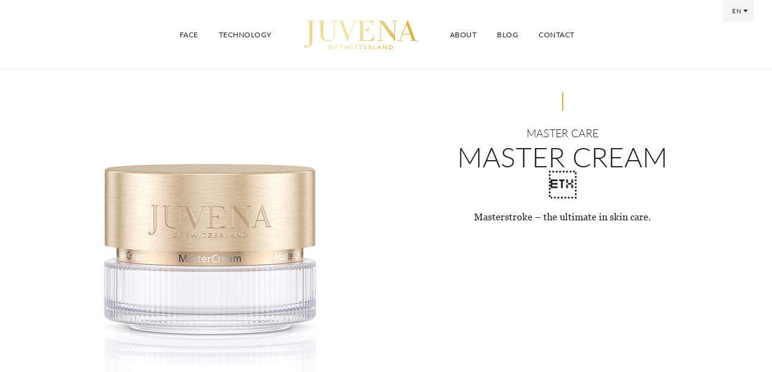

--- FILE ---
content_type: text/html; charset=UTF-8
request_url: https://juvena.hk/en/mastercream/
body_size: 19921
content:
<!DOCTYPE html>

<!--// OPEN HTML //-->
<html lang="en-US" prefix="og: http://ogp.me/ns#">

<!--// OPEN HEAD //-->
<head>
    
    
            <!--// SITE TITLE //-->
            <title>MasterCare MasterCream - JUVENA of Switzerland</title>

            <!--// SITE META //-->
            <meta charset="UTF-8"/>
                        	                <meta name="viewport" content="width=device-width, initial-scale=1.0, minimum-scale=1, user-scalable=no"/>
				<meta name="format-detection" content="telephone=no"/>
                                    
            <!--// PINGBACK & FAVICON //-->
            <link rel="pingback" href="https://juvena.hk/xmlrpc.php"/>
                            <link rel="shortcut icon" href="https://juvena.hk/wp-content/uploads/2016/06/favicon-32x32.png" />
                                                
                    <script>
                writeCookie();
                function writeCookie() {
                    the_cookie = document.cookie;
                    if ( the_cookie ) {
                        if ( window.devicePixelRatio >= 2 ) {
                            the_cookie = "pixel_ratio=" + window.devicePixelRatio + ";" + the_cookie;
                            document.cookie = the_cookie;
                            //location = '';
                        }
                    }
                }
            </script>
        
<!-- This site is optimized with the Yoast SEO plugin v3.4 - https://yoast.com/wordpress/plugins/seo/ -->
<meta name="description" content="MasterCream: a masterpiece resulting from JUVENA anti-aging research that fulfills the requirements for a comprehensive anti-aging skincare with one cream."/>
<meta name="robots" content="noodp"/>
<link rel="canonical" href="https://juvena.hk/en/mastercream/" />
<meta property="og:locale" content="en_US" />
<meta property="og:locale:alternate" content="zh_TW" />
<meta property="og:locale:alternate" content="zh_CN" />
<meta property="og:type" content="article" />
<meta property="og:title" content="MasterCare MasterCream - JUVENA of Switzerland" />
<meta property="og:description" content="MasterCream: a masterpiece resulting from JUVENA anti-aging research that fulfills the requirements for a comprehensive anti-aging skincare with one cream." />
<meta property="og:url" content="https://juvena.hk/en/mastercream/" />
<meta property="og:site_name" content="Juvena" />
<meta property="article:publisher" content="https://www.facebook.com/JuvenaHK/" />
<meta property="og:image" content="https://juvena.hk/wp-content/uploads/2016/08/MasterCream_Juvena.jpg" />
<meta property="og:image:width" content="430" />
<meta property="og:image:height" content="500" />
<meta name="twitter:card" content="summary" />
<meta name="twitter:description" content="MasterCream: a masterpiece resulting from JUVENA anti-aging research that fulfills the requirements for a comprehensive anti-aging skincare with one cream." />
<meta name="twitter:title" content="MasterCare MasterCream - JUVENA of Switzerland" />
<meta name="twitter:image" content="https://juvena.hk/wp-content/uploads/2016/08/MasterCream_Juvena.jpg" />
<!-- / Yoast SEO plugin. -->

<link rel='dns-prefetch' href='//maps.google.com' />
<link rel='dns-prefetch' href='//fonts.googleapis.com' />
<link rel='dns-prefetch' href='//s.w.org' />
<link rel="alternate" type="application/rss+xml" title="Juvena &raquo; Feed" href="https://juvena.hk/en/feed/" />
<link rel="alternate" type="application/rss+xml" title="Juvena &raquo; Comments Feed" href="https://juvena.hk/en/comments/feed/" />
		<script type="text/javascript">
			window._wpemojiSettings = {"baseUrl":"https:\/\/s.w.org\/images\/core\/emoji\/11\/72x72\/","ext":".png","svgUrl":"https:\/\/s.w.org\/images\/core\/emoji\/11\/svg\/","svgExt":".svg","source":{"concatemoji":"https:\/\/juvena.hk\/wp-includes\/js\/wp-emoji-release.min.js?ver=4.9.26"}};
			!function(e,a,t){var n,r,o,i=a.createElement("canvas"),p=i.getContext&&i.getContext("2d");function s(e,t){var a=String.fromCharCode;p.clearRect(0,0,i.width,i.height),p.fillText(a.apply(this,e),0,0);e=i.toDataURL();return p.clearRect(0,0,i.width,i.height),p.fillText(a.apply(this,t),0,0),e===i.toDataURL()}function c(e){var t=a.createElement("script");t.src=e,t.defer=t.type="text/javascript",a.getElementsByTagName("head")[0].appendChild(t)}for(o=Array("flag","emoji"),t.supports={everything:!0,everythingExceptFlag:!0},r=0;r<o.length;r++)t.supports[o[r]]=function(e){if(!p||!p.fillText)return!1;switch(p.textBaseline="top",p.font="600 32px Arial",e){case"flag":return s([55356,56826,55356,56819],[55356,56826,8203,55356,56819])?!1:!s([55356,57332,56128,56423,56128,56418,56128,56421,56128,56430,56128,56423,56128,56447],[55356,57332,8203,56128,56423,8203,56128,56418,8203,56128,56421,8203,56128,56430,8203,56128,56423,8203,56128,56447]);case"emoji":return!s([55358,56760,9792,65039],[55358,56760,8203,9792,65039])}return!1}(o[r]),t.supports.everything=t.supports.everything&&t.supports[o[r]],"flag"!==o[r]&&(t.supports.everythingExceptFlag=t.supports.everythingExceptFlag&&t.supports[o[r]]);t.supports.everythingExceptFlag=t.supports.everythingExceptFlag&&!t.supports.flag,t.DOMReady=!1,t.readyCallback=function(){t.DOMReady=!0},t.supports.everything||(n=function(){t.readyCallback()},a.addEventListener?(a.addEventListener("DOMContentLoaded",n,!1),e.addEventListener("load",n,!1)):(e.attachEvent("onload",n),a.attachEvent("onreadystatechange",function(){"complete"===a.readyState&&t.readyCallback()})),(n=t.source||{}).concatemoji?c(n.concatemoji):n.wpemoji&&n.twemoji&&(c(n.twemoji),c(n.wpemoji)))}(window,document,window._wpemojiSettings);
		</script>
		<style type="text/css">
img.wp-smiley,
img.emoji {
	display: inline !important;
	border: none !important;
	box-shadow: none !important;
	height: 1em !important;
	width: 1em !important;
	margin: 0 .07em !important;
	vertical-align: -0.1em !important;
	background: none !important;
	padding: 0 !important;
}
</style>
<link rel='stylesheet' id='contact-form-7-css'  href='https://juvena.hk/wp-content/plugins/contact-form-7/includes/css/styles.css?ver=4.4.2' type='text/css' media='all' />
<link rel='stylesheet' id='menu-image-css'  href='https://juvena.hk/wp-content/plugins/menu-image/menu-image.css?ver=1.1' type='text/css' media='all' />
<link rel='stylesheet' id='spb-frontend-css'  href='https://juvena.hk/wp-content/plugins/swift-framework/includes/page-builder/frontend-assets/css/spb-styles.css' type='text/css' media='all' />
<link rel='stylesheet' id='swift-slider-css'  href='https://juvena.hk/wp-content/plugins/swift-framework/includes/swift-slider/assets/css/swift-slider.css' type='text/css' media='all' />
<link rel='stylesheet' id='hb-mb-style-css'  href='https://juvena.hk/wp-content/themes/cardinal-child/css/component.css?ver=4.9.26' type='text/css' media='all' />
<link rel='stylesheet' id='parent-style-css'  href='https://juvena.hk/wp-content/themes/cardinal/style.css?ver=4.9.26' type='text/css' media='all' />
<link rel='stylesheet' id='bootstrap-css'  href='https://juvena.hk/wp-content/themes/cardinal/css/bootstrap.min.css' type='text/css' media='all' />
<link rel='stylesheet' id='font-awesome-v5-css'  href='https://juvena.hk/wp-content/themes/cardinal/css/font-awesome.min.css?ver=5.10.1' type='text/css' media='all' />
<link rel='stylesheet' id='font-awesome-v4shims-css'  href='https://juvena.hk/wp-content/themes/cardinal/css/v4-shims.min.css' type='text/css' media='all' />
<link rel='stylesheet' id='ssgizmo-css'  href='https://juvena.hk/wp-content/themes/cardinal/css/ss-gizmo.css' type='text/css' media='all' />
<link rel='stylesheet' id='sf-main-css'  href='https://juvena.hk/wp-content/themes/cardinal-child/style.css' type='text/css' media='all' />
<link rel='stylesheet' id='sf-responsive-css'  href='https://juvena.hk/wp-content/themes/cardinal/css/responsive.css' type='text/css' media='screen' />
<link rel='stylesheet' id='redux-google-fonts-sf_cardinal_options-css'  href='https://fonts.googleapis.com/css?family=Lato%3A100%2C300%2C400%2C700%2C900%2C100italic%2C300italic%2C400italic%2C700italic%2C900italic%7CSource+Sans+Pro%3A200%2C300%2C400%2C600%2C700%2C900%2C200italic%2C300italic%2C400italic%2C600italic%2C700italic%2C900italic&#038;ver=1713528585' type='text/css' media='all' />

<!-- This site uses the Google Analytics by MonsterInsights plugin v6.1.7 - Using Analytics tracking - https://www.monsterinsights.com/ -->

<script type="text/javascript" data-cfasync="false">
	/* Function to detect opted out users */
	function __gaTrackerIsOptedOut() {
		return document.cookie.indexOf(disableStr + '=true') > -1;
	}

	/* Disable tracking if the opt-out cookie exists. */
	var disableStr = 'ga-disable-UA-111274432-1';
	if ( __gaTrackerIsOptedOut() ) {
		window[disableStr] = true;
	}

	/* Opt-out function */
	function __gaTrackerOptout() {
	  document.cookie = disableStr + '=true; expires=Thu, 31 Dec 2099 23:59:59 UTC; path=/';
	  window[disableStr] = true;
	}

	(function(i,s,o,g,r,a,m){i['GoogleAnalyticsObject']=r;i[r]=i[r]||function(){
		(i[r].q=i[r].q||[]).push(arguments)},i[r].l=1*new Date();a=s.createElement(o),
		m=s.getElementsByTagName(o)[0];a.async=1;a.src=g;m.parentNode.insertBefore(a,m)
	})(window,document,'script','//www.google-analytics.com/analytics.js','__gaTracker');

	__gaTracker('create', 'UA-111274432-1', 'auto');
	__gaTracker('set', 'forceSSL', true);
	__gaTracker('set', 'anonymizeIp', true);
	__gaTracker('require', 'displayfeatures');
	__gaTracker('require', 'linkid', 'linkid.js');
	__gaTracker('send','pageview');

</script>

<!-- / Google Analytics by MonsterInsights -->
<script type='text/javascript'>
/* <![CDATA[ */
var monsterinsights_frontend = {"js_events_tracking":"true","is_debug_mode":"false","download_extensions":"doc,exe,js,pdf,ppt,tgz,zip,xls","inbound_paths":"","home_url":"https:\/\/juvena.hk","track_download_as":"event","internal_label":"int","hash_tracking":"false"};
/* ]]> */
</script>
<script type='text/javascript' src='https://juvena.hk/wp-content/plugins/google-analytics-for-wordpress/assets/js/frontend.min.js?ver=6.1.7'></script>
<script type='text/javascript' src='https://juvena.hk/wp-includes/js/jquery/jquery.js?ver=1.12.4'></script>
<script type='text/javascript' src='https://juvena.hk/wp-includes/js/jquery/jquery-migrate.min.js?ver=1.4.1'></script>
<script type='text/javascript' src='https://juvena.hk/wp-content/themes/cardinal-child/js/modernizr.custom.js?ver=4.9.26'></script>
<script type='text/javascript' src='https://juvena.hk/wp-content/themes/cardinal-child/js/jquery.dlmenu.js?ver=4.9.26'></script>
<script type='text/javascript' src='https://juvena.hk/wp-content/themes/cardinal-child/js/juvena.js?ver=4.9.26'></script>
<script type='text/javascript' src='https://juvena.hk/wp-content/themes/cardinal-child/js/paginga.jquery.js?ver=4.9.26'></script>
<link rel='https://api.w.org/' href='https://juvena.hk/wp-json/' />
<link rel="EditURI" type="application/rsd+xml" title="RSD" href="https://juvena.hk/xmlrpc.php?rsd" />
<link rel="wlwmanifest" type="application/wlwmanifest+xml" href="https://juvena.hk/wp-includes/wlwmanifest.xml" /> 
<meta name="generator" content="WordPress 4.9.26" />
<link rel='shortlink' href='https://juvena.hk/?p=1159' />
<link rel="alternate" type="application/json+oembed" href="https://juvena.hk/wp-json/oembed/1.0/embed?url=https%3A%2F%2Fjuvena.hk%2Fen%2Fmastercream%2F" />
<link rel="alternate" type="text/xml+oembed" href="https://juvena.hk/wp-json/oembed/1.0/embed?url=https%3A%2F%2Fjuvena.hk%2Fen%2Fmastercream%2F&#038;format=xml" />
			<script type="text/javascript">
			var ajaxurl = 'https://juvena.hk/wp-admin/admin-ajax.php';
			</script>
			<link rel="alternate" href="https://juvena.hk/zh/%e5%82%91%e7%b7%bb%e7%a0%94%e9%ba%97%e4%b9%b3%e9%9c%9c/" hreflang="zh-TW" />
<link rel="alternate" href="https://juvena.hk/cn/%e6%9d%b0%e8%87%b4%e7%a0%94%e4%b8%bd%e4%b9%b3%e9%9c%9c/" hreflang="zh-CN" />
<link rel="alternate" href="https://juvena.hk/en/mastercream/" hreflang="en" />
		<style type="text/css">.recentcomments a{display:inline !important;padding:0 !important;margin:0 !important;}</style>
		<!--[if lt IE 9]><script data-cfasync="false" src="https://juvena.hk/wp-content/themes/cardinal/js/respond.js"></script><script data-cfasync="false" src="https://juvena.hk/wp-content/themes/cardinal/js/html5shiv.js"></script><script data-cfasync="false" src="https://juvena.hk/wp-content/themes/cardinal/js/excanvas.compiled.js"></script><![endif]--><style type="text/css">
::selection, ::-moz-selection {background-color: #0a0000; color: #fff;}.accent-bg, .funded-bar .bar {background-color:#0a0000;}.accent {color:#0a0000;}.recent-post figure, span.highlighted, span.dropcap4, .loved-item:hover .loved-count, .flickr-widget li, .portfolio-grid li, .wpcf7 input.wpcf7-submit[type="submit"], .woocommerce-page nav.woocommerce-pagination ul li span.current, .woocommerce nav.woocommerce-pagination ul li span.current, figcaption .product-added, .woocommerce .wc-new-badge, .yith-wcwl-wishlistexistsbrowse a, .yith-wcwl-wishlistaddedbrowse a, .woocommerce .widget_layered_nav ul li.chosen > *, .woocommerce .widget_layered_nav_filters ul li a, .sticky-post-icon, .fw-video-close:hover {background-color: #0a0000!important; color: #ffffff;}a:hover, #sidebar a:hover, .pagination-wrap a:hover, .carousel-nav a:hover, .portfolio-pagination div:hover > i, #footer a:hover, .beam-me-up a:hover span, .portfolio-item .portfolio-item-permalink, .read-more-link, .blog-item .read-more, .blog-item-details a:hover, .author-link, #reply-title small a, span.dropcap2, .spb_divider.go_to_top a, .love-it-wrapper .loved, .comments-likes .loved span.love-count, .item-link:hover, #header-translation p a, #breadcrumbs a:hover, .ui-widget-content a:hover, .yith-wcwl-add-button a:hover, #product-img-slider li a.zoom:hover, .woocommerce .star-rating span, .article-body-wrap .share-links a:hover, ul.member-contact li a:hover, .price ins, .bag-product a.remove:hover, .bag-product-title a:hover, #back-to-top:hover,  ul.member-contact li a:hover, .fw-video-link-image:hover i, .ajax-search-results .all-results:hover, .search-result h5 a:hover .ui-state-default a:hover, .fw-video-link-icon:hover {color: #0a0000;}.carousel-wrap > a:hover, #mobile-menu ul li:hover > a {color: #0a0000!important;}.read-more i:before, .read-more em:before {color: #0a0000;}input[type="text"]:focus, input[type="email"]:focus, textarea:focus, .bypostauthor .comment-wrap .comment-avatar,.search-form input:focus, .wpcf7 input:focus, .wpcf7 textarea:focus, .ginput_container input:focus, .ginput_container textarea:focus, .mymail-form input:focus, .mymail-form textarea:focus, input[type="tel"]:focus, input[type="number"]:focus {border-color: #0a0000!important;}nav .menu ul li:first-child:after,.navigation a:hover > .nav-text, .returning-customer a:hover {border-bottom-color: #0a0000;}nav .menu ul ul li:first-child:after {border-right-color: #0a0000;}.spb_impact_text .spb_call_text {border-left-color: #0a0000;}.spb_impact_text .spb_button span {color: #fff;}.woocommerce .free-badge {background-color: #232121; color: #ffffff;}a[rel="tooltip"], ul.member-contact li a, a.text-link, .tags-wrap .tags a, .logged-in-as a, .comment-meta-actions .edit-link, .comment-meta-actions .comment-reply, .read-more {border-color: #232121;}.super-search-go {border-color: #0a0000!important;}.super-search-go:hover {background: #0a0000!important;border-color: #0a0000!important;}.owl-pagination .owl-page span {background-color: #e4e4e4;}.owl-pagination .owl-page::after {background-color: #0a0000;}.owl-pagination .owl-page:hover span, .owl-pagination .owl-page.active a {background-color: #232121;}body.header-below-slider .home-slider-wrap #slider-continue:hover {border-color: #0a0000;}body.header-below-slider .home-slider-wrap #slider-continue:hover i {color: #0a0000;}#one-page-nav li a:hover > i {background: #0a0000;}#one-page-nav li.selected a:hover > i {border-color: #0a0000;}#one-page-nav li .hover-caption {background: #0a0000; color: #ffffff;}#one-page-nav li .hover-caption:after {border-left-color: #0a0000;}.loading-bar-transition .pace .pace-progress {background-color: #0a0000;}body, .layout-fullwidth #container {background-color: #ffffff;}#main-container, .tm-toggle-button-wrap a {background-color: #FFFFFF;}a, .ui-widget-content a, #respond .form-submit input[type="submit"] {color: #232121;}a:hover, a:focus {color: #999999;}.pagination-wrap li a:hover, ul.bar-styling li:not(.selected) > a:hover, ul.bar-styling li > .comments-likes:hover, ul.page-numbers li > a:hover, ul.page-numbers li > span.current {color: #ffffff!important;background: #0a0000;border-color: #0a0000;}ul.bar-styling li > .comments-likes:hover * {color: #ffffff!important;}.pagination-wrap li a, .pagination-wrap li span, .pagination-wrap li span.expand, ul.bar-styling li > a, ul.bar-styling li > div, ul.page-numbers li > a, ul.page-numbers li > span, .curved-bar-styling, ul.bar-styling li > form input, .spb_directory_filter_below {border-color: #e4e4e4;}ul.bar-styling li > a, ul.bar-styling li > span, ul.bar-styling li > div, ul.bar-styling li > form input {background-color: #FFFFFF;}input[type="text"], input[type="email"], input[type="password"], textarea, select, .wpcf7 input[type="text"], .wpcf7 input[type="email"], .wpcf7 textarea, .wpcf7 select, .ginput_container input[type="text"], .ginput_container input[type="email"], .ginput_container textarea, .ginput_container select, .mymail-form input[type="text"], .mymail-form input[type="email"], .mymail-form textarea, .mymail-form select, input[type="date"], input[type="tel"], input.input-text, input[type="number"] {border-color: #e4e4e4;background-color: #f4f4f4;color:#232121;}input[type="submit"], button[type="submit"], input[type="file"], select {border-color: #e4e4e4;}input[type="submit"]:hover, button[type="submit"]:hover, .wpcf7 input.wpcf7-submit[type="submit"]:hover, .gform_wrapper input[type="submit"]:hover, .mymail-form input[type="submit"]:hover {background: #232121!important;border-color: #ffffff!important; color: #ffffff!important;}textarea:focus, input:focus {border-color: #999!important;}.modal-header {background: #f7f7f7;}.recent-post .post-details, .portfolio-item h5.portfolio-subtitle, .search-item-content time, .search-item-content span, .portfolio-details-wrap .date {color: #232121;}ul.bar-styling li.facebook > a:hover {color: #fff!important;background: #3b5998;border-color: #3b5998;}ul.bar-styling li.twitter > a:hover {color: #fff!important;background: #4099FF;border-color: #4099FF;}ul.bar-styling li.google-plus > a:hover {color: #fff!important;background: #d34836;border-color: #d34836;}ul.bar-styling li.pinterest > a:hover {color: #fff!important;background: #cb2027;border-color: #cb2027;}#top-bar {background: #ffffff;}#top-bar .tb-text {color: #222222;}#top-bar .tb-text > a, #top-bar nav .menu > li > a {color: #666666;}#top-bar .menu li {border-left-color: #e3e3e3; border-right-color: #e3e3e3;}#top-bar .menu > li > a, #top-bar .menu > li.parent:after {color: #666666;}#top-bar .menu > li > a:hover, #top-bar a:hover {color: #0a0000;}.header-wrap, .header-standard-overlay #header, .vertical-header .header-wrap #header-section, #header-section .is-sticky #header.sticky-header {background-color:#ffffff;}.header-left, .header-right, .vertical-menu-bottom .copyright {color: #222;}.header-left a, .header-right a, .vertical-menu-bottom .copyright a, #header .header-left ul.menu > li > a.header-search-link-alt, #header .header-right ul.menu > li > a.header-search-link-alt {color: #222;}.header-left a:hover, .header-right a:hover, .vertical-menu-bottom .copyright a:hover {color: #0a0202;}#header .header-left ul.menu > li:hover > a.header-search-link-alt, #header .header-right ul.menu > li:hover > a.header-search-link-alt {color: #0a0202!important;}#header-search a:hover, .super-search-close:hover {color: #0a0000;}.sf-super-search {background-color: #232121;}.sf-super-search .search-options .ss-dropdown > span, .sf-super-search .search-options input {color: #0a0000; border-bottom-color: #0a0000;}.sf-super-search .search-options .ss-dropdown ul li .fa-check {color: #0a0000;}.sf-super-search-go:hover, .sf-super-search-close:hover { background-color: #0a0000; border-color: #0a0000; color: #ffffff;}#header-languages .current-language {background: #f7f7f7; color: #000000;}#header-section #main-nav {border-top-color: #f0f0f0;}.ajax-search-wrap {background-color:#fff}.ajax-search-wrap, .ajax-search-results, .search-result-pt .search-result, .vertical-header .ajax-search-results {border-color: #f0f0f0;}.page-content {border-bottom-color: #e4e4e4;}.ajax-search-wrap input[type="text"], .search-result-pt h6, .no-search-results h6, .search-result h5 a, .no-search-results p {color: #232121;}.header-wrap, #header-section .is-sticky .sticky-header, #header-section.header-5 #header {border-bottom: 1px solid#e4e4e4;}.vertical-header .header-wrap {border-right: 1px solid#e4e4e4;}.vertical-header-right .header-wrap {border-left: 1px solid#e4e4e4;}#mobile-top-text, #mobile-header {background-color: #ffffff;border-bottom-color:#e4e4e4;}#mobile-top-text, #mobile-logo h1 {color: #222;}#mobile-top-text a, #mobile-header a {color: #222;}#mobile-header a.mobile-menu-link span.menu-bars, #mobile-header a.mobile-menu-link span.menu-bars:before, #mobile-header a.mobile-menu-link span.menu-bars:after {background-color: #222;}#mobile-menu-wrap, #mobile-cart-wrap {background-color: #222;color: #e4e4e4;}.mobile-search-form input[type="text"] {color: #e4e4e4;border-bottom-color: #444;}#mobile-menu-wrap a, #mobile-cart-wrap a:not(.sf-button) {color: #fff;}#mobile-menu-wrap a:hover, #mobile-cart-wrap a:not(.sf-button):hover {color: #fe504f;}#mobile-cart-wrap .shopping-bag-item > a.cart-contents, #mobile-cart-wrap .bag-product, #mobile-cart-wrap .bag-empty {border-bottom-color: #444;}#mobile-menu ul li, .mobile-cart-menu li, .mobile-cart-menu .bag-header, .mobile-cart-menu .bag-product, .mobile-cart-menu .bag-empty {border-color: #444;}a.mobile-menu-link span, a.mobile-menu-link span:before, a.mobile-menu-link span:after {background: #fff;}a.mobile-menu-link:hover span, a.mobile-menu-link:hover span:before, a.mobile-menu-link:hover span:after {background: #fe504f;}.full-center #main-navigation ul.menu > li > a, .full-center .header-right ul.menu > li > a, .full-center nav.float-alt-menu ul.menu > li > a, .full-center .header-right div.text {height:87px;line-height:87px;}.full-center #header, .full-center .float-menu {height:87px;}.full-center nav li.menu-item.sf-mega-menu > ul.sub-menu, .full-center .ajax-search-wrap {top:87px!important;}.browser-ff #logo a {height:47px;}.browser-ff .full-center #logo a, .full-center #logo {height:87px;}#logo.has-img img {max-height:58px;}#mobile-logo.has-img img {max-height:58px;}#logo.has-img, .header-left, .header-right {height:47px;}#mobile-logo {max-height:47px;max-width:182px;}.full-center #logo.has-img a > img {height: 47px;}#logo.no-img, #logo.no-img a, .header-left, .header-right {line-height:47px;}#main-nav, .header-wrap[class*="page-header-naked"] #header-section .is-sticky #main-nav, #header-section .is-sticky .sticky-header, #header-section.header-5 #header, .header-wrap[class*="page-header-naked"] #header .is-sticky .sticky-header, .header-wrap[class*="page-header-naked"] #header-section.header-5 #header .is-sticky .sticky-header {background-color: #fff;}#main-nav {border-color: #f0f0f0;border-top-style: solid;}nav#main-navigation .menu > li > a span.nav-line {background-color: #07c1b6;}.show-menu {background-color: #232121;color: #ffffff;}nav .menu > li:before {background: #07c1b6;}nav .menu .sub-menu .parent > a:after {border-left-color: #07c1b6;}nav .menu ul.sub-menu {background-color: #FFFFFF;}nav .menu ul.sub-menu li {border-top-color: #f0f0f0;border-top-style: solid;}li.menu-item.sf-mega-menu > ul.sub-menu > li {border-top-color: #f0f0f0;border-top-style: solid;}li.menu-item.sf-mega-menu > ul.sub-menu > li {border-right-color: #f0f0f0;border-right-style: solid;}nav .menu > li.menu-item > a, nav.std-menu .menu > li > a {color: #232121;}#main-nav ul.menu > li, #main-nav ul.menu > li:first-child, #main-nav ul.menu > li:first-child, .full-center nav#main-navigation ul.menu > li, .full-center nav#main-navigation ul.menu > li:first-child, .full-center #header nav.float-alt-menu ul.menu > li {border-color: #f0f0f0;}nav ul.menu > li.menu-item.sf-menu-item-btn > a > span.menu-item-text {border-color: #232121;background-color: #232121;color: #232121;}nav ul.menu > li.menu-item.sf-menu-item-btn:hover > a > span.menu-item-text {border-color: #0a0000; background-color: #0a0000; color: #ffffff;}#main-nav ul.menu > li, .full-center nav#main-navigation ul.menu > li, .full-center nav.float-alt-menu ul.menu > li, .full-center #header nav.float-alt-menu ul.menu > li {border-width: 0;}#main-nav ul.menu > li:first-child, .full-center nav#main-navigation ul.menu > li:first-child {border-width: 0;margin-left: -15px;}#main-nav .menu-right {right: -5px;}nav .menu > li.menu-item:hover > a, nav.std-menu .menu > li:hover > a {color: #232121!important;}nav .menu li.current-menu-ancestor > a, nav .menu li.current-menu-item > a, nav .menu li.current-scroll-item > a, #mobile-menu .menu ul li.current-menu-item > a {color: #232121;}nav .menu > li:hover > a {background-color: #f7f7f7;color: #232121!important;}nav .menu ul.sub-menu li.menu-item > a, nav .menu ul.sub-menu li > span, nav.std-menu ul.sub-menu {color: #666666;}nav .menu ul.sub-menu li.menu-item:hover > a {color: #000000!important; background: #f7f7f7;}nav .menu li.parent > a:after, nav .menu li.parent > a:after:hover {color: #aaa;}nav .menu ul.sub-menu li.current-menu-ancestor > a, nav .menu ul.sub-menu li.current-menu-item > a {color: #000000!important; background: #f7f7f7;}#main-nav .header-right ul.menu > li, .wishlist-item {border-left-color: #f0f0f0;}.bag-header, .bag-product, .bag-empty, .wishlist-empty {border-color: #f0f0f0;}.bag-buttons a.checkout-button, .bag-buttons a.create-account-button, .woocommerce input.button.alt, .woocommerce .alt-button, .woocommerce button.button.alt {background: #0a0000; color: #ffffff;}.woocommerce .button.update-cart-button:hover {background: #0a0000; color: #ffffff;}.woocommerce input.button.alt:hover, .woocommerce .alt-button:hover, .woocommerce button.button.alt:hover {background: #0a0000; color: #ffffff;}.shopping-bag:before, nav .menu ul.sub-menu li:first-child:before {border-bottom-color: #07c1b6;}a.overlay-menu-link span, a.overlay-menu-link span:before, a.overlay-menu-link span:after {background: #222;}a.overlay-menu-link:hover span, a.overlay-menu-link:hover span:before, a.overlay-menu-link:hover span:after {background: #0a0202;}.overlay-menu-open #logo h1, .overlay-menu-open .header-left, .overlay-menu-open .header-right, .overlay-menu-open .header-left a, .overlay-menu-open .header-right a {color: #ffffff!important;}#overlay-menu nav ul li a, .overlay-menu-open a.overlay-menu-link {color: #ffffff;}#overlay-menu {background-color: #fe504f;}#overlay-menu {background-color: rgba(254,80,79, 0.95);}#overlay-menu nav li:hover > a {color: #fe504f!important;}.contact-menu-link.slide-open {color: #0a0202;}#base-promo, .sf-promo-bar {background-color: #e4e4e4;}#base-promo > p, #base-promo.footer-promo-text > a, #base-promo.footer-promo-arrow > a, .sf-promo-bar > p, .sf-promo-bar.promo-text > a, .sf-promo-bar.promo-arrow > a {color: #222;}#base-promo.footer-promo-arrow:hover, #base-promo.footer-promo-text:hover, .sf-promo-bar.promo-arrow:hover, .sf-promo-bar.promo-text:hover {background-color: #0a0000!important;color: #ffffff!important;}#base-promo.footer-promo-arrow:hover > *, #base-promo.footer-promo-text:hover > *, .sf-promo-bar.promo-arrow:hover > *, .sf-promo-bar.promo-text:hover > * {color: #ffffff!important;}#breadcrumbs {background-color:#e4e4e4;color:#666666;}#breadcrumbs a, #breadcrumb i {color:#999999;}.page-heading {background-color: #f7f7f7;}.page-heading h1, .page-heading h3 {color: #222222;}.page-heading .heading-text, .fancy-heading .heading-text {text-align: left;}body {color: #232121;}h1, h1 a {color: #232121;}h2, h2 a {color: #232121;}h3, h3 a {color: #232121;}h4, h4 a, .carousel-wrap > a {color: #232121;}h5, h5 a {color: #232121;}h6, h6 a {color: #232121;}figure.animated-overlay figcaption {background-color: #0a0202;}figure.animated-overlay figcaption {background-color: rgba(10,2,2, 0.90);}figure.animated-overlay figcaption * {color: #ffffff;}figcaption .thumb-info .name-divide {background-color: #ffffff;}.bold-design figure.animated-overlay figcaption:before {background-color: #0a0202;color: #ffffff;}.article-divider {background: #e4e4e4;}.post-pagination-wrap {background-color:#444;}.post-pagination-wrap .next-article > *, .post-pagination-wrap .next-article a, .post-pagination-wrap .prev-article > *, .post-pagination-wrap .prev-article a {color:#fff;}.post-pagination-wrap .next-article a:hover, .post-pagination-wrap .prev-article a:hover {color: #0a0000;}.article-extras {background-color:#f7f7f7;}.review-bar {background-color:#f7f7f7;}.review-bar .bar, .review-overview-wrap .overview-circle {background-color:#2e2e36;color:#fff;}.posts-type-bright .recent-post .post-item-details {border-top-color:#e4e4e4;}table {border-bottom-color: #e4e4e4;}table td {border-top-color: #e4e4e4;}.read-more-button, #comments-list li .comment-wrap {border-color: #e4e4e4;}.read-more-button:hover {color: #0a0000;border-color: #0a0000;}.testimonials.carousel-items li .testimonial-text {background-color: #f7f7f7;}.widget ul li, .widget.widget_lip_most_loved_widget li {border-color: #e4e4e4;}.widget.widget_lip_most_loved_widget li {background: #FFFFFF; border-color: #e4e4e4;}.widget_lip_most_loved_widget .loved-item > span {color: #232121;}.widget .wp-tag-cloud li a {background: #f7f7f7; border-color: #e4e4e4;}.widget .tagcloud a:hover, .widget ul.wp-tag-cloud li:hover > a {background-color: #0a0000; color: #ffffff;}.loved-item .loved-count > i {color: #232121;background: #e4e4e4;}.subscribers-list li > a.social-circle {color: #ffffff;background: #232121;}.subscribers-list li:hover > a.social-circle {color: #fbfbfb;background: #0a0000;}.sidebar .widget_categories ul > li a, .sidebar .widget_archive ul > li a, .sidebar .widget_nav_menu ul > li a, .sidebar .widget_meta ul > li a, .sidebar .widget_recent_entries ul > li, .widget_product_categories ul > li a, .widget_layered_nav ul > li a, .widget_display_replies ul > li a, .widget_display_forums ul > li a, .widget_display_topics ul > li a {color: #232121;}.sidebar .widget_categories ul > li a:hover, .sidebar .widget_archive ul > li a:hover, .sidebar .widget_nav_menu ul > li a:hover, .widget_nav_menu ul > li.current-menu-item a, .sidebar .widget_meta ul > li a:hover, .sidebar .widget_recent_entries ul > li a:hover, .widget_product_categories ul > li a:hover, .widget_layered_nav ul > li a:hover, .widget_edd_categories_tags_widget ul li a:hover, .widget_display_replies ul li, .widget_display_forums ul > li a:hover, .widget_display_topics ul > li a:hover {color: #999999;}#calendar_wrap caption {border-bottom-color: #232121;}.sidebar .widget_calendar tbody tr > td a {color: #ffffff;background-color: #232121;}.sidebar .widget_calendar tbody tr > td a:hover {background-color: #0a0000;}.sidebar .widget_calendar tfoot a {color: #232121;}.sidebar .widget_calendar tfoot a:hover {color: #0a0000;}.widget_calendar #calendar_wrap, .widget_calendar th, .widget_calendar tbody tr > td, .widget_calendar tbody tr > td.pad {border-color: #e4e4e4;}.widget_sf_infocus_widget .infocus-item h5 a {color: #232121;}.widget_sf_infocus_widget .infocus-item h5 a:hover {color: #0a0000;}.sidebar .widget hr {border-color: #e4e4e4;}.widget ul.flickr_images li a:after, .portfolio-grid li a:after {color: #ffffff;}.portfolio-item {border-bottom-color: #e4e4e4;}.masonry-items .portfolio-item-details {background: #f7f7f7;}.spb_portfolio_carousel_widget .portfolio-item {background: #FFFFFF;}.masonry-items .blog-item .blog-details-wrap:before {background-color: #f7f7f7;}.masonry-items .portfolio-item figure {border-color: #e4e4e4;}.portfolio-details-wrap span span {color: #666;}.share-links > a:hover {color: #0a0000;}#infscr-loading .spinner > div {background: #e4e4e4;}.blog-aux-options li.selected a {background: #0a0000;border-color: #0a0000;color: #ffffff;}.blog-filter-wrap .aux-list li:hover {border-bottom-color: transparent;}.blog-filter-wrap .aux-list li:hover a {color: #ffffff;background: #0a0000;}.mini-blog-item-wrap, .mini-items .mini-alt-wrap, .mini-items .mini-alt-wrap .quote-excerpt, .mini-items .mini-alt-wrap .link-excerpt, .masonry-items .blog-item .quote-excerpt, .masonry-items .blog-item .link-excerpt, .timeline-items .standard-post-content .quote-excerpt, .timeline-items .standard-post-content .link-excerpt, .post-info, .author-info-wrap, .body-text .link-pages, .page-content .link-pages, .posts-type-list .recent-post, .standard-items .blog-item .standard-post-content {border-color: #e4e4e4;}.standard-post-date, .timeline {background: #e4e4e4;}.timeline-items .standard-post-content {background: #FFFFFF;}.timeline-items .format-quote .standard-post-content:before, .timeline-items .standard-post-content.no-thumb:before {border-left-color: #f7f7f7;}.search-item-img .img-holder {background: #f7f7f7;border-color:#e4e4e4;}.masonry-items .blog-item .masonry-item-wrap {background: #f7f7f7;}.mini-items .blog-item-details, .share-links, .single-portfolio .share-links, .single .pagination-wrap, ul.post-filter-tabs li a {border-color: #e4e4e4;}.related-item figure {background-color: #232121; color: #ffffff}.required {color: #ee3c59;}.post-item-details .comments-likes a i, .post-item-details .comments-likes a span {color: #232121;}.posts-type-list .recent-post:hover h4 {color: #999999}.blog-grid-items .blog-item .grid-left:after {border-left-color: #e3e3e3;}.blog-grid-items .blog-item .grid-right:after {border-right-color: #e3e3e3;}.blog-item .inst-icon {background: #ffffff;color: #0a0000;}.blog-item .tweet-icon, .blog-item .post-icon, .blog-item .inst-icon {background: #fe504f;color: #ffffff!important;}.blog-item:hover .tweet-icon, .blog-item:hover .post-icon, .blog-item:hover .inst-icon {background: #ffffff;}.blog-item:hover .tweet-icon i, .blog-item:hover .post-icon i, .blog-item:hover .inst-icon i {color: #fe504f!important;}.posts-type-bold .recent-post .details-wrap, .masonry-items .blog-item .details-wrap, .blog-grid-items .blog-item > div {background: #e3e3e3;color: #222;}.blog-grid-items .blog-item h2, .blog-grid-items .blog-item h6, .blog-grid-items .blog-item data, .blog-grid-items .blog-item .author span, .blog-grid-items .blog-item .tweet-text a, .masonry-items .blog-item h2, .masonry-items .blog-item h6 {color: #222;}.posts-type-bold a, .masonry-items .blog-item a {color: #232121;}.posts-type-bold .recent-post .details-wrap:before, .masonry-items .blog-item .details-wrap:before, .posts-type-bold .recent-post.has-thumb .details-wrap:before {border-bottom-color: #e3e3e3;}.posts-type-bold .recent-post.has-thumb:hover .details-wrap, .posts-type-bold .recent-post.no-thumb:hover .details-wrap, .bold-items .blog-item:hover, .masonry-items .blog-item:hover .details-wrap, .blog-grid-items .blog-item:hover > div, .instagram-item .inst-overlay {background: #fe504f;}.blog-grid-items .instagram-item:hover .inst-overlay {background: rgba(254,80,79, 0.90);}.posts-type-bold .recent-post:hover .details-wrap:before, .masonry-items .blog-item:hover .details-wrap:before {border-bottom-color: #fe504f;}.posts-type-bold .recent-post:hover .details-wrap *, .bold-items .blog-item:hover *, .masonry-items .blog-item:hover .details-wrap, .masonry-items .blog-item:hover .details-wrap a, .masonry-items .blog-item:hover h2, .masonry-items .blog-item:hover h6, .masonry-items .blog-item:hover .details-wrap .quote-excerpt *, .blog-grid-items .blog-item:hover *, .instagram-item .inst-overlay data {color: #ffffff;}.blog-grid-items .blog-item:hover .grid-right:after {border-right-color:#fe504f;}.blog-grid-items .blog-item:hover .grid-left:after {border-left-color:#fe504f;}.bold-design .posts-type-bold .recent-post .details-wrap h2:after, .bold-design .posts-type-bold .recent-post .details-wrap h2:after, .bold-design .blog-grid-items .blog-item .tweet-text:after, .bold-design .blog-grid-items .blog-item .quote-excerpt:after, .bold-design .blog-grid-items .blog-item h2:after {background: #222;}.bold-design .posts-type-bold .recent-post:hover .details-wrap h2:after, .bold-design .posts-type-bold .recent-post:hover .details-wrap h2:after, .bold-design .blog-grid-items .blog-item:hover .tweet-text:after, .bold-design .blog-grid-items .blog-item:hover .quote-excerpt:after, .bold-design .blog-grid-items .blog-item:hover h2:after {background: #ffffff;}.blog-grid-items .blog-item:hover h2, .blog-grid-items .blog-item:hover h6, .blog-grid-items .blog-item:hover data, .blog-grid-items .blog-item:hover .author span, .blog-grid-items .blog-item:hover .tweet-text a {color: #ffffff;}.bold-design .testimonials > li:before {background-color: #FFFFFF}.spb-row-expand-text {background-color: #f7f7f7;}.sf-button.accent {color: #ffffff; background-color: #0a0000;border-color: #0a0000;}.sf-button.sf-icon-reveal.accent {color: #ffffff!important; background-color: #0a0000!important;}a.sf-button.stroke-to-fill {color: #232121;}.sf-button.accent:hover {background-color: #232121;border-color: #232121;color: #ffffff;}a.sf-button, a.sf-button:hover, #footer a.sf-button:hover {background-image: none;color: #fff;}a.sf-button.gold, a.sf-button.gold:hover, a.sf-button.lightgrey, a.sf-button.lightgrey:hover, a.sf-button.white, a.sf-button.white:hover {color: #222!important;}a.sf-button.transparent-dark {color: #232121!important;}a.sf-button.transparent-light:hover, a.sf-button.transparent-dark:hover {color: #0a0000!important;}.sf-icon {color: #1dc6df;}.sf-icon-cont, .sf-icon-cont:hover, .sf-hover .sf-icon-cont, .sf-icon-box[class*="icon-box-boxed-"] .sf-icon-cont, .sf-hover .sf-icon-box-hr {background-color: #1dc6df;}.sf-hover .sf-icon-cont, .sf-hover .sf-icon-box-hr {background-color: #222!important;}.sf-hover .sf-icon-cont .sf-icon {color: #ffffff!important;}.sf-icon-box[class*="sf-icon-box-boxed-"] .sf-icon-cont:after {border-top-color: #1dc6df;border-left-color: #1dc6df;}.sf-hover .sf-icon-cont .sf-icon, .sf-icon-box.sf-icon-box-boxed-one .sf-icon, .sf-icon-box.sf-icon-box-boxed-three .sf-icon {color: #ffffff;}.sf-icon-box-animated .front {background: #f7f7f7; border-color: #e4e4e4;}.sf-icon-box-animated .front h3 {color: #232121;}.sf-icon-box-animated .back {background: #0a0000; border-color: #0a0000;}.sf-icon-box-animated .back, .sf-icon-box-animated .back h3 {color: #ffffff;}.client-item figure, .borderframe img {border-color: #e4e4e4;}span.dropcap3 {background: #000;color: #fff;}span.dropcap4 {color: #fff;}.spb_divider, .spb_divider.go_to_top_icon1, .spb_divider.go_to_top_icon2, .testimonials > li, .tm-toggle-button-wrap, .tm-toggle-button-wrap a, .portfolio-details-wrap, .spb_divider.go_to_top a, .widget_search form input {border-color: #e4e4e4;}.spb_divider.go_to_top_icon1 a, .spb_divider.go_to_top_icon2 a {background: #FFFFFF;}.divider-wrap h3.divider-heading:before, .divider-wrap h3.divider-heading:after {background: #e4e4e4;}.spb_tabs .ui-tabs .ui-tabs-panel, .spb_content_element .ui-tabs .ui-tabs-nav, .ui-tabs .ui-tabs-nav li, .spb_tabs .nav-tabs li a {border-color: #e4e4e4;}.spb_tabs .ui-tabs .ui-tabs-panel, .ui-tabs .ui-tabs-nav li.ui-tabs-active a {background: #FFFFFF!important;}.tabs-type-dynamic .nav-tabs li.active a, .tabs-type-dynamic .nav-tabs li a:hover {background:#0a0000;border-color:#0a0000!important;color: #0a0000;}.spb_tour .nav-tabs li.active a, .spb_tabs .nav-tabs li.active a {color: #0a0000;}.spb_accordion_section > h4:hover .ui-icon:before {border-color: #0a0000;}.spb_tour .ui-tabs .ui-tabs-nav li a, .nav-tabs>li.active>a:hover {border-color: #e4e4e4!important;}.spb_tour.span3 .ui-tabs .ui-tabs-nav li {border-color: #e4e4e4!important;}.toggle-wrap .spb_toggle, .spb_toggle_content {border-color: #e4e4e4;}.toggle-wrap .spb_toggle:hover {color: #0a0000;}.ui-accordion h4.ui-accordion-header .ui-icon {color: #232121;}.standard-browser .ui-accordion h4.ui-accordion-header.ui-state-active:hover a, .standard-browser .ui-accordion h4.ui-accordion-header:hover .ui-icon {color: #0a0000;}blockquote.pullquote {border-color: #0a0000;}.borderframe img {border-color: #eeeeee;}.spb_box_content.whitestroke {background-color: #fff;border-color: #e4e4e4;}ul.member-contact li a:hover {color: #999999;}.testimonials.carousel-items li .testimonial-text {border-color: #e4e4e4;}.testimonials.carousel-items li .testimonial-text:after {border-left-color: #e4e4e4;border-top-color: #e4e4e4;}.horizontal-break {background-color: #e4e4e4;}.horizontal-break.bold {background-color: #232121;}.progress .bar {background-color: #0a0000;}.progress.standard .bar {background: #0a0000;}.progress-bar-wrap .progress-value {color: #0a0000;}.share-button {background-color: #fe504f!important; color: #ffffff!important;}.mejs-controls .mejs-time-rail .mejs-time-current {background: #0a0000!important;}.mejs-controls .mejs-time-rail .mejs-time-loaded {background: #ffffff!important;}.pt-banner h6 {color: #ffffff;}.pinmarker-container a.pin-button:hover {background: #0a0000; color: #ffffff;}.directory-item-details .item-meta {color: #232121;}.spb_row_container .spb_tweets_slider_widget .spb-bg-color-wrap, .spb_tweets_slider_widget .spb-bg-color-wrap {background: #1dc6df;}.spb_tweets_slider_widget .tweet-text, .spb_tweets_slider_widget .tweet-icon {color: #ffffff;}.spb_tweets_slider_widget .tweet-text a {color: #339933;}.spb_tweets_slider_widget .tweet-text a:hover {color: #ffffff;}.spb_testimonial_slider_widget .spb-bg-color-wrap {background: #1dc6df;}.spb_testimonial_slider_widget .testimonial-text, .spb_testimonial_slider_widget cite, .spb_testimonial_slider_widget .testimonial-icon {color: #ffffff;}#footer {background: #ffffff;}#footer.footer-divider {border-top-color: #ddddde;}#footer, #footer p, #footer h6 {color: #cccccc;}#footer a {color: #232121;}#footer a:hover {color: #232121;}#footer .widget ul li, #footer .widget_categories ul, #footer .widget_archive ul, #footer .widget_nav_menu ul, #footer .widget_recent_comments ul, #footer .widget_meta ul, #footer .widget_recent_entries ul, #footer .widget_product_categories ul {border-color: #ddddde;}#copyright {background-color: #222222;border-top-color: #ddddde;}#copyright p, #copyright .text-left, #copyright .text-right {color: #999999;}#copyright a {color: #ffffff;}#copyright a:hover, #copyright nav .menu li a:hover {color: #cccccc!important;}#copyright nav .menu li {border-left-color: #ddddde;}#footer .widget_calendar #calendar_wrap, #footer .widget_calendar th, #footer .widget_calendar tbody tr > td, #footer .widget_calendar tbody tr > td.pad {border-color: #ddddde;}.widget input[type="email"] {background: #f7f7f7; color: #999}#footer .widget hr {border-color: #ddddde;}.woocommerce nav.woocommerce-pagination ul li a, .woocommerce nav.woocommerce-pagination ul li span, .modal-body .comment-form-rating, ul.checkout-process, #billing .proceed, ul.my-account-nav > li, .woocommerce #payment, .woocommerce-checkout p.thank-you, .woocommerce .order_details, .woocommerce-page .order_details, .woocommerce ul.products li.product figure .cart-overlay .yith-wcwl-add-to-wishlist, #product-accordion .panel, .review-order-wrap, .woocommerce form .form-row input.input-text, .woocommerce .coupon input.input-text, .woocommerce table.shop_table, .woocommerce-page table.shop_table { border-color: #e4e4e4 ;}nav.woocommerce-pagination ul li span.current, nav.woocommerce-pagination ul li a:hover {background:#0a0000!important;border-color:#0a0000;color: #ffffff!important;}.woocommerce-account p.myaccount_address, .woocommerce-account .page-content h2, p.no-items, #order_review table.shop_table, #payment_heading, .returning-customer a, .woocommerce #payment ul.payment_methods, .woocommerce-page #payment ul.payment_methods, .woocommerce .coupon, .summary-top {border-bottom-color: #e4e4e4;}p.no-items, .woocommerce-page .cart-collaterals, .woocommerce .cart_totals table tr.cart-subtotal, .woocommerce .cart_totals table tr.order-total, .woocommerce table.shop_table td, .woocommerce-page table.shop_table td, .woocommerce #payment div.form-row, .woocommerce-page #payment div.form-row {border-top-color: #e4e4e4;}.woocommerce a.button, .woocommerce button[type="submit"], .woocommerce-ordering .woo-select, .variations_form .woo-select, .add_review a, .woocommerce .coupon input.apply-coupon, .woocommerce .button.update-cart-button, .shipping-calculator-form .woo-select, .woocommerce .shipping-calculator-form .update-totals-button button, .woocommerce #billing_country_field .woo-select, .woocommerce #shipping_country_field .woo-select, .woocommerce #review_form #respond .form-submit input, .woocommerce table.my_account_orders .order-actions .button, .woocommerce .widget_price_filter .price_slider_amount .button, .woocommerce.widget .buttons a, .load-more-btn, .bag-buttons a.bag-button, .bag-buttons a.wishlist-button, #wew-submit-email-to-notify, .woocommerce input[name="save_account_details"] {background: #f7f7f7; color: #999999}.woocommerce-page nav.woocommerce-pagination ul li span.current, .woocommerce nav.woocommerce-pagination ul li span.current { color: #ffffff;}.product figcaption a.product-added {color: #ffffff;}.woocommerce ul.products li.product figure .cart-overlay, .yith-wcwl-add-button a, ul.products li.product a.quick-view-button, .yith-wcwl-add-to-wishlist, .woocommerce form.cart button.single_add_to_cart_button, .woocommerce p.cart a.single_add_to_cart_button, .lost_reset_password p.form-row input[type="submit"], .track_order p.form-row input[type="submit"], .change_password_form p input[type="submit"], .woocommerce form.register input[type="submit"], .woocommerce .wishlist_table tr td.product-add-to-cart a, .woocommerce input.button[name="save_address"], .woocommerce .woocommerce-message a.button, .woocommerce .quantity, .woocommerce-page .quantity {background: #f7f7f7;}.woocommerce .single_add_to_cart_button:disabled[disabled] {color: #232121!important; background-color: #f7f7f7!important;}.woocommerce .quantity .qty-plus:hover, .woocommerce .quantity .qty-minus:hover {color: #0a0000;}.woocommerce div.product form.cart .variations select {background-color: #f7f7f7;}.woocommerce ul.products li.product figure .cart-overlay .shop-actions > a.product-added, .woocommerce ul.products li.product figure figcaption .shop-actions > a.product-added:hover {color: #0a0000!important;}ul.products li.product .product-details .posted_in a {color: #232121;}.woocommerce table.shop_table tr td.product-remove .remove {color: #232121!important;}.woocommerce-MyAccount-navigation li {border-color: #e4e4e4;}.woocommerce-MyAccount-navigation li.is-active a, .woocommerce-MyAccount-navigation li a:hover {color: #232121;}.woocommerce form.cart button.single_add_to_cart_button, .woocommerce form.cart .yith-wcwl-add-to-wishlist a, .woocommerce .quantity input, .woocommerce .quantity .minus, .woocommerce .quantity .plus {color: #232121;}.woocommerce ul.products li.product figure .cart-overlay .shop-actions > a:hover, ul.products li.product .product-details .posted_in a:hover, .product .cart-overlay .shop-actions .jckqvBtn:hover {color: #0a0000;}.woocommerce p.cart a.single_add_to_cart_button:hover, .woocommerce-cart .wc-proceed-to-checkout a.checkout-button, .woocommerce .button.checkout-button {background: #232121; color: #0a0000 ;}.woocommerce a.button:hover, .woocommerce .coupon input.apply-coupon:hover, .woocommerce .shipping-calculator-form .update-totals-button button:hover, .woocommerce .quantity .plus:hover, .woocommerce .quantity .minus:hover, .add_review a:hover, .woocommerce #review_form #respond .form-submit input:hover, .lost_reset_password p.form-row input[type="submit"]:hover, .track_order p.form-row input[type="submit"]:hover, .change_password_form p input[type="submit"]:hover, .woocommerce table.my_account_orders .order-actions .button:hover, .woocommerce .widget_price_filter .price_slider_amount .button:hover, .woocommerce.widget .buttons a:hover, .woocommerce .wishlist_table tr td.product-add-to-cart a:hover, .woocommerce input.button[name="save_address"]:hover, .woocommerce input[name="apply_coupon"]:hover, .woocommerce form.register input[type="submit"]:hover, .woocommerce form.cart .yith-wcwl-add-to-wishlist a:hover, .load-more-btn:hover, #wew-submit-email-to-notify:hover, .woocommerce input[name="save_account_details"]:hover, .woocommerce-cart .wc-proceed-to-checkout a.checkout-button:hover, .woocommerce .button.checkout-button:hover {background: #0a0000; color: #ffffff;}.woocommerce form.cart button.single_add_to_cart_button:hover {background: #0a0000!important; color: #ffffff!important;}.woocommerce #account_details .login, .woocommerce #account_details .login h4.lined-heading span, .my-account-login-wrap .login-wrap, .my-account-login-wrap .login-wrap h4.lined-heading span, .woocommerce div.product form.cart table div.quantity {background: #f7f7f7;}.woocommerce .help-bar ul li a:hover, .woocommerce .address .edit-address:hover, .my_account_orders td.order-number a:hover, .product_meta a.inline:hover { border-bottom-color: #0a0000;}.woocommerce .order-info, .woocommerce .order-info mark {background: #0a0000; color: #ffffff;}.woocommerce #payment div.payment_box {background: #f7f7f7;}.woocommerce #payment div.payment_box:after {border-bottom-color: #f7f7f7;}.woocommerce .widget_price_filter .price_slider_wrapper .ui-widget-content {background: #f7f7f7;}.woocommerce .widget_price_filter .ui-slider-horizontal .ui-slider-range, .woocommerce .widget_price_filter .ui-slider .ui-slider-handle {background: #e4e4e4;}.yith-wcwl-wishlistexistsbrowse a:hover, .yith-wcwl-wishlistaddedbrowse a:hover {color: #ffffff;}.inner-page-wrap.full-width-shop .sidebar[class*="col-sm"] {background-color:#FFFFFF;}.woocommerce .products li.product .price, .woocommerce div.product p.price, .woocommerce ul.products li.product .price {color: #232121;}.woocommerce ul.products li.product-category .product-cat-info {background: #e4e4e4;}.woocommerce ul.products li.product-category .product-cat-info:before {border-bottom-color:#e4e4e4;}.woocommerce ul.products li.product-category a:hover .product-cat-info {background: #0a0000; color: #ffffff;}.woocommerce ul.products li.product-category a:hover .product-cat-info h3 {color: #ffffff!important;}.woocommerce ul.products li.product-category a:hover .product-cat-info:before {border-bottom-color:#0a0000;}.woocommerce input[name="apply_coupon"], .woocommerce .cart input[name="update_cart"] {background: #f7f7f7!important; color: #232121!important}.woocommerce input[name="apply_coupon"]:hover, .woocommerce .cart input[name="update_cart"]:hover {background: #0a0000!important; color: #ffffff!important;}.woocommerce div.product form.cart .variations td.label label {color: #232121;}.woocommerce ul.products li.product.product-display-gallery-bordered, .product-type-gallery-bordered .products, .product-type-gallery-bordered .products .owl-wrapper-outer, .inner-page-wrap.full-width-shop .product-type-gallery-bordered .sidebar[class*="col-sm"] {border-color:#e4e4e4;}#buddypress .activity-meta a, #buddypress .acomment-options a, #buddypress #member-group-links li a, .widget_bp_groups_widget #groups-list li, .activity-list li.bbp_topic_create .activity-content .activity-inner, .activity-list li.bbp_reply_create .activity-content .activity-inner {border-color: #e4e4e4;}#buddypress .activity-meta a:hover, #buddypress .acomment-options a:hover, #buddypress #member-group-links li a:hover {border-color: #0a0000;}#buddypress .activity-header a, #buddypress .activity-read-more a {border-color: #0a0000;}#buddypress #members-list .item-meta .activity, #buddypress .activity-header p {color: #232121;}#buddypress .pagination-links span, #buddypress .load-more.loading a {background-color: #0a0000;color: #ffffff;border-color: #0a0000;}#buddypress div.dir-search input[type="submit"], #buddypress #whats-new-submit input[type="submit"] {background: #f7f7f7; color: #232121}span.bbp-admin-links a, li.bbp-forum-info .bbp-forum-content {color: #232121;}span.bbp-admin-links a:hover {color: #0a0000;}.bbp-topic-action #favorite-toggle a, .bbp-topic-action #subscription-toggle a, .bbp-single-topic-meta a, .bbp-topic-tags a, #bbpress-forums li.bbp-body ul.forum, #bbpress-forums li.bbp-body ul.topic, #bbpress-forums li.bbp-header, #bbpress-forums li.bbp-footer, #bbp-user-navigation ul li a, .bbp-pagination-links a, #bbp-your-profile fieldset input, #bbp-your-profile fieldset textarea, #bbp-your-profile, #bbp-your-profile fieldset {border-color: #e4e4e4;}.bbp-topic-action #favorite-toggle a:hover, .bbp-topic-action #subscription-toggle a:hover, .bbp-single-topic-meta a:hover, .bbp-topic-tags a:hover, #bbp-user-navigation ul li a:hover, .bbp-pagination-links a:hover {border-color: #0a0000;}#bbp-user-navigation ul li.current a, .bbp-pagination-links span.current {border-color: #0a0000;background: #0a0000; color: #ffffff;}#bbpress-forums fieldset.bbp-form button[type="submit"], #bbp_user_edit_submit, .widget_display_search #bbp_search_submit {background: #f7f7f7; color: #232121}#bbpress-forums fieldset.bbp-form button[type="submit"]:hover, #bbp_user_edit_submit:hover {background: #0a0000; color: #ffffff;}#bbpress-forums li.bbp-header {border-top-color: #0a0000;}.campaign-item .details-wrap {background-color:#FFFFFF;}.atcf-profile-campaigns > li {border-color: #e4e4e4;}.tribe-events-list-separator-month span {background-color:#FFFFFF;}#tribe-bar-form, .tribe-events-list .tribe-events-event-cost span, #tribe-events-content .tribe-events-calendar td {background-color:#f7f7f7;}.tribe-events-loop .tribe-events-event-meta, .tribe-events-list .tribe-events-venue-details {border-color: #e4e4e4;}.bold-design .spb_accordion .spb_accordion_section > h4.ui-state-default, .bold-design .nav-tabs > li a {background-color:#f7f7f7;}.bold-design .spb_accordion .spb_accordion_section > h4.ui-state-active, .bold-design .nav-tabs > li.active a {background-color:#232121!important;}.bold-design .spb_accordion .spb_accordion_section > h4:after, .bold-design .nav-tabs > li a:after {border-top-color: #232121;}.bold-design .spb_tour .nav-tabs > li a:after {border-left-color: #232121;}.bold-design .spb_accordion .spb_accordion_section > h4.ui-state-active a, .bold-design .spb_accordion .spb_accordion_section > h4.ui-state-active .ui-icon, .bold-design .nav-tabs > li.active a {color:#ffffff!important;}.bold-design .spb_accordion .spb_accordion_section > h4.ui-state-hover, .bold-design .nav-tabs > li:hover a {background-color:#0a0000;}.bold-design .spb_accordion .spb_accordion_section > h4.ui-state-hover a, .bold-design .spb_accordion .spb_accordion_section > h4.ui-state-hover .ui-icon, .bold-design .nav-tabs > li:hover a {color:#ffffff;}.bold-design .title-wrap .carousel-arrows a {background-color: #232121;color: #ffffff;}.bold-design .title-wrap .carousel-arrows a:hover {background-color: #0a0000;color: #ffffff;}.product-type-standard .product .cart-overlay .shop-actions > a, .product-type-standard .product figure .cart-overlay .yith-wcwl-add-to-wishlist a, .product-type-standard .product .cart-overlay .shop-actions > .jckqvBtn {background-color: #0a0000;color: #ffffff;}.product-type-standard .product .cart-overlay .shop-actions > a:hover, .product-type-standard .product figure .cart-overlay .yith-wcwl-add-to-wishlist a:hover, .woocommerce .product-type-standard .product figure .cart-overlay .shop-actions > a.product-added {background-color: #232121;color: #ffffff!important;}.bright-design h3.spb-heading:before, .bright-design h3.spb-heading:after, .bright-design .gform_heading h3:before, .bright-design .gform_heading h3:after {border-color:#e4e4e4;}.bright-design .spb_accordion .spb_accordion_section > h4.ui-state-default, .bright-design .nav-tabs > li.active a {background-color:#f7f7f7;}.bright-design .spb_accordion .spb_accordion_section > h4.ui-state-active {background-color:#FFFFFF!important;}.bright-design .spb_accordion .spb_accordion_section > h4:hover a, .bright-design .spb_accordion .spb_accordion_section > h4.ui-state-active a, .bright-design .spb_accordion .spb_accordion_section > h4.ui-state-active .ui-icon, .bright-design .nav-tabs > li.active a, .bright-design .spb_tour .nav-tabs li:hover a {color:#0a0000!important;}.bright-design .posts-type-list .recent-post:hover {background-color:#0a0000!important;}.bright-design .posts-type-list .recent-post:hover .details-wrap > h4 a, .bright-design .posts-type-list .recent-post:hover .details-wrap * {color: #ffffff;}.bright-design .testimonials > li:before {color: #0a0000;}@media only screen and (max-width: 767px) {nav .menu > li {border-top-color: #e4e4e4;}}html.no-js .sf-animation, .mobile-browser .sf-animation, .apple-mobile-browser .sf-animation, .sf-animation[data-animation="none"] {
				opacity: 1!important;left: auto!important;right: auto!important;bottom: auto!important;-webkit-transform: scale(1)!important;-o-transform: scale(1)!important;-moz-transform: scale(1)!important;transform: scale(1)!important;}html.no-js .sf-animation.image-banner-content, .mobile-browser .sf-animation.image-banner-content, .apple-mobile-browser .sf-animation.image-banner-content, .sf-animation[data-animation="none"].image-banner-content {
				bottom: 50%!important;
			}
/*========== User Custom CSS Styles ==========*/
#footer ul.menu li.sf-menu-item-loggedin {display:none;}
#footer ul.menu li.sf-menu-item-loggedout {display:block;}

.logged-in #footer ul.menu li.sf-menu-item-loggedin {display:block;}
.logged-in #footer ul.menu li.sf-menu-item-loggedout {display:none;}

/*.hb-spotlight .image-banner-content {transition:none !important;-webkit-transition:none !important;-moz-transition:none !important;-ms-transition:none !important; opacity:1 !important;}*/

@media only screen and (min-device-width : 768px) and (max-device-width : 1024px) and (orientation : landscape) {
    .mobile-browser .hb-col-sec1wrp.spb_parallax_asset {
   height: 570px !important;
    background-size: 100% 100% !important;
}
}

.hb-lan-submenu .cn {
    /*display: none;*/
}

.hb-related-col {
    display: none;
}

.hb-col-sec1 h1:lang(zh-CN) {
    font-size: 83px;
    margin: 10px 0 15px;
}

.hb-col-sec1 .hb-sec1-overlay:lang(zh-TW) {
        width: 100% !important;

}


@media (min-width: 768px){
    .hb-col-sec1 .hb-sec1-overlay:lang(zh-TW) {
    width: 100%;
}
}</style>
<style type="text/css" title="dynamic-css" class="options-output">#logo h1, #logo h2, #mobile-logo h1{font-family:Lato;font-weight:400;font-style:normal;color:#232121;font-size:24px;}body,p{font-family:"Source Sans Pro";line-height:20px;font-weight:400;font-style:normal;font-size:14px;}h1,.impact-text,.impact-text-large{font-family:Lato;line-height:34px;font-weight:400;font-style:normal;font-size:24px;}h2,.blog-item .quote-excerpt{font-family:Lato;line-height:30px;font-weight:400;font-style:normal;font-size:20px;}h3{font-family:Lato;line-height:24px;font-weight:400;font-style:normal;font-size:18px;}h4{font-family:Lato;line-height:20px;font-weight:400;font-style:normal;font-size:16px;}h5{font-family:Lato;line-height:18px;font-weight:400;font-style:normal;font-size:14px;}h6{font-family:Lato;line-height:16px;font-weight:400;font-style:normal;font-size:10px;}#main-nav, #header nav, #vertical-nav nav, .header-9#header-section #main-nav, #overlay-menu nav, #mobile-menu, #one-page-nav li .hover-caption, .mobile-search-form input[type="text"]{font-family:"Source Sans Pro";font-weight:400;font-style:normal;font-size:18px;}</style>
    <!--// CLOSE HEAD //-->
</head>

<!--// OPEN BODY //-->
<body class="product-template-default single single-product postid-1159 minimal-design mobile-header-right-logo mhs-mobile mh-slideout responsive-fluid sticky-header-enabled page-shadow product-shadows layout-fullwidth disable-mobile-animations ">

<div id="site-loading" class="wave"><div class="spinner "><div class="rect1"></div><div class="rect2"></div><div class="rect3"></div><div class="rect4"></div><div class="rect5"></div></div></div><div id="mobile-menu-wrap" class="menu-is-left">
<nav id="mobile-menu" class="clearfix">
<div class="menu-main-menu-en-container"><ul id="menu-main-menu-en" class="menu"><li  class="menu-item-4 menu-item menu-item-type-custom menu-item-object-custom menu-item-has-children   "><a href="#" class='menu-image-title-after'><span class="menu-image-title">Face</span></a>
<ul class="sub-menu">
	<li  class="menu-item-690 menu-item menu-item-type-custom menu-item-object-custom menu-item-has-children   "><a href="#" class='menu-image-title-after'><span class="menu-image-title">BY COLLECTION</span></a>
	<ul class="sub-menu">
		<li  class="menu-item-1091 menu-item menu-item-type-post_type menu-item-object-collection   "><a href="https://juvena.hk/en/pure-cleansing/" class='menu-image-title-after'><span class="menu-image-title">Pure Cleansing</span></a></li>
		<li  class="menu-item-1190 menu-item menu-item-type-post_type menu-item-object-collection   "><a href="https://juvena.hk/en/skin-energy/" class='menu-image-title-after'><span class="menu-image-title">Skin Energy</span></a></li>
		<li  class="menu-item-1191 menu-item menu-item-type-post_type menu-item-object-collection   "><a href="https://juvena.hk/en/skin-optimize/" class='menu-image-title-after'><span class="menu-image-title">Skin Optimize</span></a></li>
		<li  class="menu-item-1087 menu-item menu-item-type-post_type menu-item-object-collection menu-item-has-children   "><a href="https://juvena.hk/en/skin-rejuvenate/" class='menu-image-title-after'><span class="menu-image-title">Skin Rejuvenate</span></a>
		<ul class="sub-menu">
			<li  class="menu-item-17573 hb-hdr-mn menu-item menu-item-type-post_type menu-item-object-collection   "><a href="https://juvena.hk/en/skin-rejuvenate/" class='menu-image-title-after'><span class="menu-image-title">Skin Rejuvenate</span></a></li>
			<li  class="menu-item-3371 menu-item menu-item-type-post_type menu-item-object-sub-collection   "><a href="https://juvena.hk/en/nourishing/" class='menu-image-title-after'><span class="menu-image-title">Nourishing</span></a></li>
			<li  class="menu-item-3373 menu-item menu-item-type-post_type menu-item-object-sub-collection   "><a href="https://juvena.hk/en/delining-2/" class='menu-image-title-after'><span class="menu-image-title">Delining</span></a></li>
			<li  class="menu-item-3372 menu-item menu-item-type-post_type menu-item-object-sub-collection   "><a href="https://juvena.hk/en/lifting/" class='menu-image-title-after'><span class="menu-image-title">Lifting</span></a></li>
		</ul>
</li>
		<li  class="menu-item-1287 menu-item menu-item-type-post_type menu-item-object-collection   "><a href="https://juvena.hk/en/juvelia-2/" class='menu-image-title-after'><span class="menu-image-title">JUVELIA<sup>®</sup></span></a></li>
		<li  class="menu-item-1085 menu-item menu-item-type-post_type menu-item-object-collection   "><a href="https://juvena.hk/en/specialists/" class='menu-image-title-after'><span class="menu-image-title">Skin Specialists</span></a></li>
		<li  class="menu-item-1081 menu-item menu-item-type-post_type menu-item-object-collection   "><a href="https://juvena.hk/en/master-care/" class='menu-image-title-after'><span class="menu-image-title">Master Care</span></a></li>
		<li  class="menu-item-1090 menu-item menu-item-type-post_type menu-item-object-collection   "><a href="https://juvena.hk/en/master-caviar/" class='menu-image-title-after'><span class="menu-image-title">Master Caviar</span></a></li>
		<li  class="menu-item-23603 menu-item menu-item-type-post_type menu-item-object-collection   "><a href="https://juvena.hk/en/phyto-de-tox/" class='menu-image-title-after'><span class="menu-image-title">Phyto De-Tox</span></a></li>
	</ul>
</li>
</ul>
</li>
<li  class="menu-item-2108 menu-item menu-item-type-post_type menu-item-object-page   "><a href="https://juvena.hk/en/technology/" class='menu-image-title-after'><span class="menu-image-title">Technology</span></a></li>
<li  class="menu-item-169 hb-menu-logo menu-item menu-item-type-custom menu-item-object-custom   "><a href="/" class='menu-image-title-hide menu-image-not-hovered'><span class="menu-image-title">Logo</span><img width="188" height="49" src="https://juvena.hk/wp-content/uploads/2016/07/logo.png" class="menu-image menu-image-title-hide" alt="" srcset="https://juvena.hk/wp-content/uploads/2016/07/logo.png 188w, https://juvena.hk/wp-content/uploads/2016/07/logo-24x6.png 24w, https://juvena.hk/wp-content/uploads/2016/07/logo-36x9.png 36w, https://juvena.hk/wp-content/uploads/2016/07/logo-48x13.png 48w" sizes="(max-width: 188px) 100vw, 188px" /></a></li>
<li  class="menu-item-7469 menu-item menu-item-type-post_type menu-item-object-page   "><a href="https://juvena.hk/en/juvena-2/" class='menu-image-title-after'><span class="menu-image-title">About</span></a></li>
<li  class="menu-item-23636 menu-item menu-item-type-custom menu-item-object-custom   "><a href="https://juvena.hk/zh/blog-zh/" class='menu-image-title-after'><span class="menu-image-title">Blog</span></a></li>
<li  class="menu-item-23094 menu-item menu-item-type-post_type menu-item-object-page   "><a href="https://juvena.hk/en/contact/" class='menu-image-title-after'><span class="menu-image-title">Contact</span></a></li>
<li  class="menu-item-23279 hb-menu-lang menu-item menu-item-type-custom menu-item-object-custom menu-item-has-children   "><a href="#" class='menu-image-title-after'><span class="menu-image-title">Language</span></a>
<ul class="sub-menu">
	<li  class="menu-item-23280 hb-lag-mobile-zh menu-item menu-item-type-custom menu-item-object-custom   "><a href="/zh/" class='menu-image-title-after'><span class="menu-image-title">繁體中文</span></a></li>
	<li  class="menu-item-23281 hb-lag-mobile-cn menu-item menu-item-type-custom menu-item-object-custom   "><a href="/cn/" class='menu-image-title-after'><span class="menu-image-title">简体中文</span></a></li>
</ul>
</li>
</ul></div></nav>
</div>

<!--// OPEN #container //-->
<div id="container">

    <header id="mobile-header" class="mobile-right-logo clearfix">
<div class="mobile-header-opts dl-menuwrapper" id="dl-menu"><button class="dl-trigger">Menu</button><button class="dl-close">Close</button><ul id="menu-main-menu-en-1" class="dl-menu"><li  class="menu-item-4 menu-item menu-item-type-custom menu-item-object-custom menu-item-has-children   "><a href="#" class='menu-image-title-after'><span class="menu-image-title">Face</span></a>
<ul class="sub-menu">
	<li  class="menu-item-690 menu-item menu-item-type-custom menu-item-object-custom menu-item-has-children   "><a href="#" class='menu-image-title-after'><span class="menu-image-title">BY COLLECTION</span></a>
	<ul class="sub-menu">
		<li  class="menu-item-1091 menu-item menu-item-type-post_type menu-item-object-collection   "><a href="https://juvena.hk/en/pure-cleansing/" class='menu-image-title-after'><span class="menu-image-title">Pure Cleansing</span></a></li>
		<li  class="menu-item-1190 menu-item menu-item-type-post_type menu-item-object-collection   "><a href="https://juvena.hk/en/skin-energy/" class='menu-image-title-after'><span class="menu-image-title">Skin Energy</span></a></li>
		<li  class="menu-item-1191 menu-item menu-item-type-post_type menu-item-object-collection   "><a href="https://juvena.hk/en/skin-optimize/" class='menu-image-title-after'><span class="menu-image-title">Skin Optimize</span></a></li>
		<li  class="menu-item-1087 menu-item menu-item-type-post_type menu-item-object-collection menu-item-has-children   "><a href="https://juvena.hk/en/skin-rejuvenate/" class='menu-image-title-after'><span class="menu-image-title">Skin Rejuvenate</span></a>
		<ul class="sub-menu">
			<li  class="menu-item-17573 hb-hdr-mn menu-item menu-item-type-post_type menu-item-object-collection   "><a href="https://juvena.hk/en/skin-rejuvenate/" class='menu-image-title-after'><span class="menu-image-title">Skin Rejuvenate</span></a></li>
			<li  class="menu-item-3371 menu-item menu-item-type-post_type menu-item-object-sub-collection   "><a href="https://juvena.hk/en/nourishing/" class='menu-image-title-after'><span class="menu-image-title">Nourishing</span></a></li>
			<li  class="menu-item-3373 menu-item menu-item-type-post_type menu-item-object-sub-collection   "><a href="https://juvena.hk/en/delining-2/" class='menu-image-title-after'><span class="menu-image-title">Delining</span></a></li>
			<li  class="menu-item-3372 menu-item menu-item-type-post_type menu-item-object-sub-collection   "><a href="https://juvena.hk/en/lifting/" class='menu-image-title-after'><span class="menu-image-title">Lifting</span></a></li>
		</ul>
</li>
		<li  class="menu-item-1287 menu-item menu-item-type-post_type menu-item-object-collection   "><a href="https://juvena.hk/en/juvelia-2/" class='menu-image-title-after'><span class="menu-image-title">JUVELIA<sup>®</sup></span></a></li>
		<li  class="menu-item-1085 menu-item menu-item-type-post_type menu-item-object-collection   "><a href="https://juvena.hk/en/specialists/" class='menu-image-title-after'><span class="menu-image-title">Skin Specialists</span></a></li>
		<li  class="menu-item-1081 menu-item menu-item-type-post_type menu-item-object-collection   "><a href="https://juvena.hk/en/master-care/" class='menu-image-title-after'><span class="menu-image-title">Master Care</span></a></li>
		<li  class="menu-item-1090 menu-item menu-item-type-post_type menu-item-object-collection   "><a href="https://juvena.hk/en/master-caviar/" class='menu-image-title-after'><span class="menu-image-title">Master Caviar</span></a></li>
		<li  class="menu-item-23603 menu-item menu-item-type-post_type menu-item-object-collection   "><a href="https://juvena.hk/en/phyto-de-tox/" class='menu-image-title-after'><span class="menu-image-title">Phyto De-Tox</span></a></li>
	</ul>
</li>
</ul>
</li>
<li  class="menu-item-2108 menu-item menu-item-type-post_type menu-item-object-page   "><a href="https://juvena.hk/en/technology/" class='menu-image-title-after'><span class="menu-image-title">Technology</span></a></li>
<li  class="menu-item-169 hb-menu-logo menu-item menu-item-type-custom menu-item-object-custom   "><a href="/" class='menu-image-title-hide menu-image-not-hovered'><span class="menu-image-title">Logo</span><img width="188" height="49" src="https://juvena.hk/wp-content/uploads/2016/07/logo.png" class="menu-image menu-image-title-hide" alt="" srcset="https://juvena.hk/wp-content/uploads/2016/07/logo.png 188w, https://juvena.hk/wp-content/uploads/2016/07/logo-24x6.png 24w, https://juvena.hk/wp-content/uploads/2016/07/logo-36x9.png 36w, https://juvena.hk/wp-content/uploads/2016/07/logo-48x13.png 48w" sizes="(max-width: 188px) 100vw, 188px" /></a></li>
<li  class="menu-item-7469 menu-item menu-item-type-post_type menu-item-object-page   "><a href="https://juvena.hk/en/juvena-2/" class='menu-image-title-after'><span class="menu-image-title">About</span></a></li>
<li  class="menu-item-23636 menu-item menu-item-type-custom menu-item-object-custom   "><a href="https://juvena.hk/zh/blog-zh/" class='menu-image-title-after'><span class="menu-image-title">Blog</span></a></li>
<li  class="menu-item-23094 menu-item menu-item-type-post_type menu-item-object-page   "><a href="https://juvena.hk/en/contact/" class='menu-image-title-after'><span class="menu-image-title">Contact</span></a></li>
<li  class="menu-item-23279 hb-menu-lang menu-item menu-item-type-custom menu-item-object-custom menu-item-has-children   "><a href="#" class='menu-image-title-after'><span class="menu-image-title">Language</span></a>
<ul class="sub-menu">
	<li  class="menu-item-23280 hb-lag-mobile-zh menu-item menu-item-type-custom menu-item-object-custom   "><a href="/zh/" class='menu-image-title-after'><span class="menu-image-title">繁體中文</span></a></li>
	<li  class="menu-item-23281 hb-lag-mobile-cn menu-item menu-item-type-custom menu-item-object-custom   "><a href="/cn/" class='menu-image-title-after'><span class="menu-image-title">简体中文</span></a></li>
</ul>
</li>
</ul></div><div id="mobile-logo" class="logo-right has-img clearfix" data-anim="">
<a href="https://juvena.hk/en">
<img class="standard" src="https://juvena.hk/wp-content/uploads/2016/07/juvena-black.png" alt="Juvena" height="47" width="182" />
<img class="retina" src="https://juvena.hk/wp-content/uploads/2016/07/juvena-black.png" alt="Juvena" height="0" width="0" />
<div class="text-logo"></div>
</a>
</div>
</header>
                  

        <!--// HEADER //-->
                <div  id="header_tablet" class="header-wrap">


                            <!--// TOP BAR //-->
                <div class="top-bar">
                    
                                                                                                                                                                            <!-- <div class="col-sm-6 tb-left"></div> -->
                        <nav class="std-menu clearfix">
<div class="menu-topmenu-container"><ul id="menu-topmenu" class="menu"><li  class="menu-item-1092 menu-item menu-item-type-custom menu-item-object-custom sf-menu-item-loggedin  "><a href="https://juvena.hk/wp-login.php?action=logout&#038;redirect_to=index.php&#038;_wpnonce=53bb49e16f" class='menu-image-title-after'><span class="menu-image-title">Logout</span></a></li>
<li  class="menu-item-778 hb-menu-en menu-item menu-item-type-custom menu-item-object-custom   "><a href="#" class='menu-image-title-after'><span class="menu-image-title">EN</span></a></li>
</ul></div></nav>

                        <ul class="hb-lan-submenu"><li class="zh"><a href="https://juvena.hk/zh/">繁體中文</a></li><li class="cn"><a href="https://juvena.hk/cn/">简体中文</a></li><li class="en"><a href="https://juvena.hk/en/">English</a></li></ul>
                    </div>
                                <div class="header-9 header-section">
                    <header class="clearfix">
                        <div class="container">
                            <!--  <div class="row">
                                  ' . sf_logo('col-sm-12 logo-center') . '
                              </div> --> <!-- CLOSE .row -->
                            <div id="main-nav">
                                <nav id="main-navigation" class="std-menu clearfix nb-main_navigation">
<div class="menu-main-menu-en-container"><ul id="menu-main-menu-en-2" class="menu"><li  class="menu-item-4 menu-item menu-item-type-custom menu-item-object-custom menu-item-has-children sf-mega-menu sf-mega-menu-fw        " data-megamenucols="4"><a href="#" class='menu-image-title-after'><span class="menu-image-title">Face</span></a>
<ul class="sub-menu">
	<li  class="menu-item-690 menu-item menu-item-type-custom menu-item-object-custom menu-item-has-children sf-std-menu         " ><a href="#" class='menu-image-title-after'><span class="menu-image-title">BY COLLECTION</span></a>
	<ul class="sub-menu">
		<li  class="menu-item-1091 menu-item menu-item-type-post_type menu-item-object-collection sf-std-menu         " ><a href="https://juvena.hk/en/pure-cleansing/" class='menu-image-title-after'><span class="menu-image-title">Pure Cleansing</span></a></li>
		<li  class="menu-item-1190 menu-item menu-item-type-post_type menu-item-object-collection sf-std-menu         " ><a href="https://juvena.hk/en/skin-energy/" class='menu-image-title-after'><span class="menu-image-title">Skin Energy</span></a></li>
		<li  class="menu-item-1191 menu-item menu-item-type-post_type menu-item-object-collection sf-std-menu         " ><a href="https://juvena.hk/en/skin-optimize/" class='menu-image-title-after'><span class="menu-image-title">Skin Optimize</span></a></li>
		<li  class="menu-item-1087 menu-item menu-item-type-post_type menu-item-object-collection menu-item-has-children sf-std-menu         " ><a href="https://juvena.hk/en/skin-rejuvenate/" class='menu-image-title-after'><span class="menu-image-title">Skin Rejuvenate</span></a>
		<ul class="sub-menu">
			<li  class="menu-item-17573 hb-hdr-mn menu-item menu-item-type-post_type menu-item-object-collection sf-std-menu         " ><a href="https://juvena.hk/en/skin-rejuvenate/" class='menu-image-title-after'><span class="menu-image-title">Skin Rejuvenate</span></a></li>
			<li  class="menu-item-3371 menu-item menu-item-type-post_type menu-item-object-sub-collection sf-std-menu         " ><a href="https://juvena.hk/en/nourishing/" class='menu-image-title-after'><span class="menu-image-title">Nourishing</span></a></li>
			<li  class="menu-item-3373 menu-item menu-item-type-post_type menu-item-object-sub-collection sf-std-menu         " ><a href="https://juvena.hk/en/delining-2/" class='menu-image-title-after'><span class="menu-image-title">Delining</span></a></li>
			<li  class="menu-item-3372 menu-item menu-item-type-post_type menu-item-object-sub-collection sf-std-menu         " ><a href="https://juvena.hk/en/lifting/" class='menu-image-title-after'><span class="menu-image-title">Lifting</span></a></li>
		</ul>
</li>
		<li  class="menu-item-1287 menu-item menu-item-type-post_type menu-item-object-collection sf-std-menu         " ><a href="https://juvena.hk/en/juvelia-2/" class='menu-image-title-after'><span class="menu-image-title">JUVELIA<sup>®</sup></span></a></li>
		<li  class="menu-item-1085 menu-item menu-item-type-post_type menu-item-object-collection sf-std-menu         " ><a href="https://juvena.hk/en/specialists/" class='menu-image-title-after'><span class="menu-image-title">Skin Specialists</span></a></li>
		<li  class="menu-item-1081 menu-item menu-item-type-post_type menu-item-object-collection sf-std-menu         " ><a href="https://juvena.hk/en/master-care/" class='menu-image-title-after'><span class="menu-image-title">Master Care</span></a></li>
		<li  class="menu-item-1090 menu-item menu-item-type-post_type menu-item-object-collection sf-std-menu         " ><a href="https://juvena.hk/en/master-caviar/" class='menu-image-title-after'><span class="menu-image-title">Master Caviar</span></a></li>
		<li  class="menu-item-23603 menu-item menu-item-type-post_type menu-item-object-collection sf-std-menu         " ><a href="https://juvena.hk/en/phyto-de-tox/" class='menu-image-title-after'><span class="menu-image-title">Phyto De-Tox</span></a></li>
	</ul>
</li>
</ul>
</li>
<li  class="menu-item-2108 menu-item menu-item-type-post_type menu-item-object-page sf-std-menu         " ><a href="https://juvena.hk/en/technology/" class='menu-image-title-after'><span class="menu-image-title">Technology</span></a></li>
<li  class="menu-item-169 hb-menu-logo menu-item menu-item-type-custom menu-item-object-custom sf-std-menu         " ><a href="/" class='menu-image-title-hide menu-image-not-hovered'><span class="menu-image-title">Logo</span><img width="188" height="49" src="https://juvena.hk/wp-content/uploads/2016/07/logo.png" class="menu-image menu-image-title-hide" alt="" srcset="https://juvena.hk/wp-content/uploads/2016/07/logo.png 188w, https://juvena.hk/wp-content/uploads/2016/07/logo-24x6.png 24w, https://juvena.hk/wp-content/uploads/2016/07/logo-36x9.png 36w, https://juvena.hk/wp-content/uploads/2016/07/logo-48x13.png 48w" sizes="(max-width: 188px) 100vw, 188px" /></a></li>
<li  class="menu-item-7469 menu-item menu-item-type-post_type menu-item-object-page sf-std-menu         " ><a href="https://juvena.hk/en/juvena-2/" class='menu-image-title-after'><span class="menu-image-title">About</span></a></li>
<li  class="menu-item-23636 menu-item menu-item-type-custom menu-item-object-custom sf-std-menu         " ><a href="https://juvena.hk/zh/blog-zh/" class='menu-image-title-after'><span class="menu-image-title">Blog</span></a></li>
<li  class="menu-item-23094 menu-item menu-item-type-post_type menu-item-object-page sf-std-menu         " ><a href="https://juvena.hk/en/contact/" class='menu-image-title-after'><span class="menu-image-title">Contact</span></a></li>
<li  class="menu-item-23279 hb-menu-lang menu-item menu-item-type-custom menu-item-object-custom menu-item-has-children sf-std-menu         " ><a href="#" class='menu-image-title-after'><span class="menu-image-title">Language</span></a>
<ul class="sub-menu">
	<li  class="menu-item-23280 hb-lag-mobile-zh menu-item menu-item-type-custom menu-item-object-custom sf-std-menu         " ><a href="/zh/" class='menu-image-title-after'><span class="menu-image-title">繁體中文</span></a></li>
	<li  class="menu-item-23281 hb-lag-mobile-cn menu-item menu-item-type-custom menu-item-object-custom sf-std-menu         " ><a href="/cn/" class='menu-image-title-after'><span class="menu-image-title">简体中文</span></a></li>
</ul>
</li>
</ul></div></nav>
                            </div>
                        </div> <!-- CLOSE .container -->
                    </header>
                </div>
            </div>

            <div id="header-desk" class="  header-wrap  page-header-standard">
                                    <!--// TOP BAR //-->
                    <div class="top-bar" >
                        
                                                                                                                                                    <!-- <div class="col-sm-6 tb-left"></div> -->
                            <nav class="std-menu clearfix">
<div class="menu-topmenu-container"><ul id="menu-topmenu" class="menu"><li  class="menu-item-1092 menu-item menu-item-type-custom menu-item-object-custom sf-menu-item-loggedin  "><a href="https://juvena.hk/wp-login.php?action=logout&#038;redirect_to=index.php&#038;_wpnonce=53bb49e16f" class='menu-image-title-after'><span class="menu-image-title">Logout</span></a></li>
<li  class="menu-item-778 hb-menu-en menu-item menu-item-type-custom menu-item-object-custom   "><a href="#" class='menu-image-title-after'><span class="menu-image-title">EN</span></a></li>
</ul></div></nav>

                            <ul class="hb-lan-submenu"><li class="zh"><a href="https://juvena.hk/zh/">繁體中文</a></li><li class="cn"><a href="https://juvena.hk/cn/">简体中文</a></li><li class="en"><a href="https://juvena.hk/en/">English</a></li></ul>
                        </div>
                                        
                    <div class="header-9  header-section">
                                                
<header id="header" class="clearfix">
    <nav id="main-navigation" class="std-menu clearfix nb-main_navigation">
<div class="menu-main-menu-en-container"><ul id="menu-main-menu-en-3" class="menu"><li  class="menu-item-4 menu-item menu-item-type-custom menu-item-object-custom menu-item-has-children sf-mega-menu sf-mega-menu-fw        " data-megamenucols="4"><a href="#" class='menu-image-title-after'><span class="menu-image-title">Face</span></a>
<ul class="sub-menu">
	<li  class="menu-item-690 menu-item menu-item-type-custom menu-item-object-custom menu-item-has-children sf-std-menu         " ><a href="#" class='menu-image-title-after'><span class="menu-image-title">BY COLLECTION</span></a>
	<ul class="sub-menu">
		<li  class="menu-item-1091 menu-item menu-item-type-post_type menu-item-object-collection sf-std-menu         " ><a href="https://juvena.hk/en/pure-cleansing/" class='menu-image-title-after'><span class="menu-image-title">Pure Cleansing</span></a></li>
		<li  class="menu-item-1190 menu-item menu-item-type-post_type menu-item-object-collection sf-std-menu         " ><a href="https://juvena.hk/en/skin-energy/" class='menu-image-title-after'><span class="menu-image-title">Skin Energy</span></a></li>
		<li  class="menu-item-1191 menu-item menu-item-type-post_type menu-item-object-collection sf-std-menu         " ><a href="https://juvena.hk/en/skin-optimize/" class='menu-image-title-after'><span class="menu-image-title">Skin Optimize</span></a></li>
		<li  class="menu-item-1087 menu-item menu-item-type-post_type menu-item-object-collection menu-item-has-children sf-std-menu         " ><a href="https://juvena.hk/en/skin-rejuvenate/" class='menu-image-title-after'><span class="menu-image-title">Skin Rejuvenate</span></a>
		<ul class="sub-menu">
			<li  class="menu-item-17573 hb-hdr-mn menu-item menu-item-type-post_type menu-item-object-collection sf-std-menu         " ><a href="https://juvena.hk/en/skin-rejuvenate/" class='menu-image-title-after'><span class="menu-image-title">Skin Rejuvenate</span></a></li>
			<li  class="menu-item-3371 menu-item menu-item-type-post_type menu-item-object-sub-collection sf-std-menu         " ><a href="https://juvena.hk/en/nourishing/" class='menu-image-title-after'><span class="menu-image-title">Nourishing</span></a></li>
			<li  class="menu-item-3373 menu-item menu-item-type-post_type menu-item-object-sub-collection sf-std-menu         " ><a href="https://juvena.hk/en/delining-2/" class='menu-image-title-after'><span class="menu-image-title">Delining</span></a></li>
			<li  class="menu-item-3372 menu-item menu-item-type-post_type menu-item-object-sub-collection sf-std-menu         " ><a href="https://juvena.hk/en/lifting/" class='menu-image-title-after'><span class="menu-image-title">Lifting</span></a></li>
		</ul>
</li>
		<li  class="menu-item-1287 menu-item menu-item-type-post_type menu-item-object-collection sf-std-menu         " ><a href="https://juvena.hk/en/juvelia-2/" class='menu-image-title-after'><span class="menu-image-title">JUVELIA<sup>®</sup></span></a></li>
		<li  class="menu-item-1085 menu-item menu-item-type-post_type menu-item-object-collection sf-std-menu         " ><a href="https://juvena.hk/en/specialists/" class='menu-image-title-after'><span class="menu-image-title">Skin Specialists</span></a></li>
		<li  class="menu-item-1081 menu-item menu-item-type-post_type menu-item-object-collection sf-std-menu         " ><a href="https://juvena.hk/en/master-care/" class='menu-image-title-after'><span class="menu-image-title">Master Care</span></a></li>
		<li  class="menu-item-1090 menu-item menu-item-type-post_type menu-item-object-collection sf-std-menu         " ><a href="https://juvena.hk/en/master-caviar/" class='menu-image-title-after'><span class="menu-image-title">Master Caviar</span></a></li>
		<li  class="menu-item-23603 menu-item menu-item-type-post_type menu-item-object-collection sf-std-menu         " ><a href="https://juvena.hk/en/phyto-de-tox/" class='menu-image-title-after'><span class="menu-image-title">Phyto De-Tox</span></a></li>
	</ul>
</li>
</ul>
</li>
<li  class="menu-item-2108 menu-item menu-item-type-post_type menu-item-object-page sf-std-menu         " ><a href="https://juvena.hk/en/technology/" class='menu-image-title-after'><span class="menu-image-title">Technology</span></a></li>
<li  class="menu-item-169 hb-menu-logo menu-item menu-item-type-custom menu-item-object-custom sf-std-menu         " ><a href="/" class='menu-image-title-hide menu-image-not-hovered'><span class="menu-image-title">Logo</span><img width="188" height="49" src="https://juvena.hk/wp-content/uploads/2016/07/logo.png" class="menu-image menu-image-title-hide" alt="" srcset="https://juvena.hk/wp-content/uploads/2016/07/logo.png 188w, https://juvena.hk/wp-content/uploads/2016/07/logo-24x6.png 24w, https://juvena.hk/wp-content/uploads/2016/07/logo-36x9.png 36w, https://juvena.hk/wp-content/uploads/2016/07/logo-48x13.png 48w" sizes="(max-width: 188px) 100vw, 188px" /></a></li>
<li  class="menu-item-7469 menu-item menu-item-type-post_type menu-item-object-page sf-std-menu         " ><a href="https://juvena.hk/en/juvena-2/" class='menu-image-title-after'><span class="menu-image-title">About</span></a></li>
<li  class="menu-item-23636 menu-item menu-item-type-custom menu-item-object-custom sf-std-menu         " ><a href="https://juvena.hk/zh/blog-zh/" class='menu-image-title-after'><span class="menu-image-title">Blog</span></a></li>
<li  class="menu-item-23094 menu-item menu-item-type-post_type menu-item-object-page sf-std-menu         " ><a href="https://juvena.hk/en/contact/" class='menu-image-title-after'><span class="menu-image-title">Contact</span></a></li>
<li  class="menu-item-23279 hb-menu-lang menu-item menu-item-type-custom menu-item-object-custom menu-item-has-children sf-std-menu         " ><a href="#" class='menu-image-title-after'><span class="menu-image-title">Language</span></a>
<ul class="sub-menu">
	<li  class="menu-item-23280 hb-lag-mobile-zh menu-item menu-item-type-custom menu-item-object-custom sf-std-menu         " ><a href="/zh/" class='menu-image-title-after'><span class="menu-image-title">繁體中文</span></a></li>
	<li  class="menu-item-23281 hb-lag-mobile-cn menu-item menu-item-type-custom menu-item-object-custom sf-std-menu         " ><a href="/cn/" class='menu-image-title-after'><span class="menu-image-title">简体中文</span></a></li>
</ul>
</li>
</ul></div></nav>
	<div class="container">          
	<div class="row">
			          </div> <!-- CLOSE .row -->        
	</div> <!-- CLOSE .container -->
</header>

                                            </div>

                    
                    
                    
                </div>

                
    <!--// OPEN #main-container //-->
    <div id="main-container" class="clearfix">

                    <div id="breadcrumbs">
                        <div class="container"></div>
                    </div>
                                
                                            <div class="page-heading page-heading-hidden clearfix" >
                                        <div class="container">
                    	
                    	                    	
                        <div class="heading-text">

                            
                                <h1 class="entry-title" >MasterCream</h1>

                            
                        </div>

                        
                        
						
                        
                    </div>
                </div>
                

        					<div class="content-divider-wrap"><div class="content-divider sf-elem-bb"></div></div>
				
        <div class="inner-page-wrap has-no-sidebar clearfix">

            <!-- OPEN page -->
                        <div class="clearfix">
        
            
                <div class="page-content hfeed clearfix">

                    

    
    <div class="clearfix post-1159 product type-product status-publish has-post-thumbnail hentry collections-catagory-anti-wrinkle collections-catagory-correcting-care collections-catagory-lifting-firming collections-catagory-master-care collections-catagory-moisture collections-catagory-restructuring collections-catagory-topseller" id="1159">

        
        <section data-header-style="" class="row fw-row  dynamic-header-change">
	<div class="spb-row-container spb-row-content-width col-sm-12 hb-shadow-none hb-spotlight hb-prd-body1  col-natural" data-row-style="" data-v-center="false" data-top-style="none" data-bottom-style="none"  style="background-color:#ffffff;margin-top: 30px;margin-bottom: 30px;border-top: 0px ;border-left: 0px ;border-right: 0px ;border-bottom: 0px ;padding-top: 0px;padding-left: 0px;padding-right: 0px;padding-bottom: 0px;">
		<div class="spb_content_element" style="">
			 <section  class="container "><div class="row"><div class="blank_spacer col-sm-12  hb-top-space1 " style="height:65px;"></div>
</div></section>
 <section  class="container "><div class="row">
	<div class="spb-column-container col-sm-12  visible-xs hb-prd-mob1"  style=" ">
		<div class="spb-asset-content" style="margin-top: 0px;margin-bottom: 0px;border-top: 0px ;border-left: 0px ;border-right: 0px ;border-bottom: 0px ;padding-top: 0px;padding-left: 15px;padding-right: 15px;padding-bottom: 0px;">
		 <section  class="container "><div class="row">
	<div class="spb_content_element col-sm-12 text-center hb-title-border hb-prd-body spb_text_column mt0 mb0">
		<div class="spb-asset-content" style="margin-top: 0px;margin-bottom: 0px;border-top: 0px ;border-left: 0px ;border-right: 0px ;border-bottom: 0px ;padding-top: 0px;padding-left: 0px;padding-right: 0px;padding-bottom: 0px;">
			
<h3>MASTER CARE</h3>
<h1>Master Cream<br />
</h1>
<h4>Masterstroke – the ultimate in skin care.</h4>

		</div>
	</div> </div></section>
 
		</div>
	</div> </div></section>
 <section  class="container "><div class="row">
	<div class="spb-column-container col-sm-6  hb-prd-left"  style=" ">
		<div class="spb-asset-content" style="margin-top: 0px;margin-bottom: 0px;border-top: 0px ;border-left: 0px ;border-right: 0px ;border-bottom: 0px ;padding-top: 0px;padding-left: 15px;padding-right: 15px;padding-bottom: 0px;">
		 <section  class="container "><div class="row">
	<div class="spb_content_element col-sm-12 spb_text_column mt0 mb0">
		<div class="spb-asset-content" style="margin-top: 0px;margin-bottom: 0px;border-top: 0px ;border-left: 0px ;border-right: 0px ;border-bottom: 0px ;padding-top: 0px;padding-left: 0px;padding-right: 0px;padding-bottom: 0px;">
			
<img width="430" height="500" src="https://juvena.hk/wp-content/uploads/2016/08/MasterCream_Juvena.jpg" class="attachment-large size-large wp-post-image" alt="MasterCream" srcset="https://juvena.hk/wp-content/uploads/2016/08/MasterCream_Juvena.jpg 430w, https://juvena.hk/wp-content/uploads/2016/08/MasterCream_Juvena-258x300.jpg 258w, https://juvena.hk/wp-content/uploads/2016/08/MasterCream_Juvena-21x24.jpg 21w, https://juvena.hk/wp-content/uploads/2016/08/MasterCream_Juvena-31x36.jpg 31w, https://juvena.hk/wp-content/uploads/2016/08/MasterCream_Juvena-41x48.jpg 41w" sizes="(max-width: 430px) 100vw, 430px" />

		</div>
	</div> </div></section>
 
		</div>
	</div>  
	<div class="spb-column-container col-sm-6  hb-prd-right"  style=" ">
		<div class="spb-asset-content" style="margin-top: 0px;margin-bottom: 0px;border-top: 0px ;border-left: 0px ;border-right: 0px ;border-bottom: 0px ;padding-top: 0px;padding-left: 15px;padding-right: 15px;padding-bottom: 0px;">
		 <section  class="container "><div class="row">
	<div class="spb_content_element col-sm-12 text-center hb-title-border hb-prd-body hidden-xs spb_text_column mt0 mb0">
		<div class="spb-asset-content" style="margin-top: 0px;margin-bottom: 0px;border-top: 0px ;border-left: 0px ;border-right: 0px ;border-bottom: 0px ;padding-top: 0px;padding-left: 0px;padding-right: 0px;padding-bottom: 0px;">
			
<h3>MASTER CARE</h3>
<h1>Master Cream<br />
</h1>
<h4>Masterstroke – the ultimate in skin care.</h4>

		</div>
	</div> </div></section>
 <section  class="container "><div class="row">
	<div class="spb_accordion spb_content_element col-sm-12 not-column-inherit" data-active="">
		<div class="spb_wrapper spb-asset-content spb_accordion_wrapper ">
			 
			<div class="spb_accordion_section group">
				<h4><a href="#description" id="description">description</a></h4>
				<div class="row-fluid">
				 <section  class="container "><div class="row">
	<div class="spb_content_element col-sm-12 spb_text_column mt0 mb0">
		<div class="spb-asset-content" style="margin-top: 0px;margin-bottom: 0px;border-top: 0px ;border-left: 0px ;border-right: 0px ;border-bottom: 0px ;padding-top: 0px;padding-left: 0px;padding-right: 0px;padding-bottom: 0px;">
			
<p>Finally. Discovered. A masterpiece resulting from JUVENA anti-aging research that fulfills the requirements for a comprehensive anti-aging skincare with a single cream. Day and night cream for the face. Look forward to holistically more attractive skin. Like newly created.</p>

		</div>
	</div> </div></section>
 
				</div>
			</div> 
 
			<div class="spb_accordion_section group">
				<h4><a href="#active-ingredients-1" id="active-ingredients-1">ACTIVE INGREDIENTS</a></h4>
				<div class="row-fluid">
				 <section  class="container "><div class="row">
	<div class="spb_content_element col-sm-12 hb-prd-accordion spb_text_column mt0 mb0">
		<div class="spb-asset-content" style="margin-top: 0px;margin-bottom: 0px;border-top: 0px ;border-left: 0px ;border-right: 0px ;border-bottom: 0px ;padding-top: 0px;padding-left: 0px;padding-right: 0px;padding-bottom: 0px;">
			
<p>SkinNova SC Technology</p>
<p>Hibiscus Seed Extract</p>
<p>Garden Cress Extract</p>
<p>Ozone-Protection-Complex</p>
<p>DMS-Lipids</p>
<p>Carite Butter</p>

		</div>
	</div> </div></section>
 
				</div>
			</div> 
 
			<div class="spb_accordion_section group">
				<h4><a href="#application" id="application">APPLICATION</a></h4>
				<div class="row-fluid">
				 <section  class="container "><div class="row">
	<div class="spb_content_element col-sm-12 p0 spb_text_column mt0 mb0">
		<div class="spb-asset-content" style="margin-top: 0px;margin-bottom: 0px;border-top: 0px ;border-left: 0px ;border-right: 0px ;border-bottom: 0px ;padding-top: 0px;padding-left: 0px;padding-right: 0px;padding-bottom: 0px;">
			
<p>Every day and night after cleansing, apply to the face, neck and décolleté.</p>

		</div>
	</div> </div></section>
 
				</div>
			</div> 
 
			<div class="spb_accordion_section group">
				<h4><a href="#skin-type" id="skin-type">SKIN TYPE</a></h4>
				<div class="row-fluid">
				 <section  class="container "><div class="row">
	<div class="spb_content_element col-sm-12 spb_text_column mt0 mb0">
		<div class="spb-asset-content" style="margin-top: 0px;margin-bottom: 0px;border-top: 0px ;border-left: 0px ;border-right: 0px ;border-bottom: 0px ;padding-top: 0px;padding-left: 0px;padding-right: 0px;padding-bottom: 0px;">
			
<p>All skin types</p>

		</div>
	</div> </div></section>
 
				</div>
			</div> 
 
		</div> 
	</div> </div></section>
 <section  class="container "><div class="row">
	<div class="spb_content_element col-sm-12 hb-prd-right-btn spb_text_column mt0 mb0">
		<div class="spb-asset-content" style="margin-top: 0px;margin-bottom: 0px;border-top: 0px ;border-left: 0px ;border-right: 0px ;border-bottom: 0px ;padding-top: 0px;padding-left: 0px;padding-right: 0px;padding-bottom: 0px;">
			
<h4>75 ml</h4>

		</div>
	</div> </div></section>
 
		</div>
	</div> </div></section>
 <section  class="container "><div class="row"><div class="blank_spacer col-sm-12  " style="height:30px;"></div>
</div></section>
 
		</div> 
	</div></section>
 <section data-header-style="" class="row fw-row  dynamic-header-change">
	<div class="spb-row-container spb-row-content-width col-sm-12 hb-mir-sec hb-col-sci hb-dis-asset  col-natural" data-row-style="" data-v-center="true" data-top-style="none" data-bottom-style="none"  style="background-color:#f4f4f4;margin-top: 30px;margin-bottom: 30px;border-top: 0px ;border-left: 0px ;border-right: 0px ;border-bottom: 0px ;padding-top: 0px;padding-left: 0px;padding-right: 0px;padding-bottom: 0px;">
		<div class="spb_content_element" style="">
			 <section  class="container "><div class="row">
	<div class="spb_content_element col-sm-12 hb-sci-content spb_text_column mt0 mb0">
		<div class="spb-asset-content" style="margin-top: 0px;margin-bottom: 0px;border-top: 0px ;border-left: 0px ;border-right: 0px ;border-bottom: 0px ;padding-top: 0px;padding-left: 0px;padding-right: 0px;padding-bottom: 0px;">
			
<h3>DISTRIBUTER ASSETS</h3>

		</div>
	</div> </div></section>
 <section  class="container "><div class="row">
	<div class="spb_content_element col-sm-12 spb_text_column mt0 mb0">
		<div class="spb-asset-content" style="margin-top: 0px;margin-bottom: 0px;border-top: 0px ;border-left: 0px ;border-right: 0px ;border-bottom: 0px ;padding-top: 0px;padding-left: 0px;padding-right: 0px;padding-bottom: 0px;">
			
<p>[getDistributerAssets]</p>

		</div>
	</div> </div></section>
 
		</div> 
	</div></section>
 <section data-header-style="" class="row fw-row  dynamic-header-change">
	<div class="spb-row-container spb-row-content-width spb_parallax_asset sf-parallax parallax-content-height parallax-scroll spb_content_element bg-type-cover col-sm-12 hb-shadow-none hb-mir-sec hb-col-sci hb-prod-sci  col-natural" data-row-style="" data-v-center="false" data-top-style="none" data-bottom-style="none"  style="background-color:#fafafa;margin-top: 0px;margin-bottom: 0px;border-top: 0px ;border-left: 0px ;border-right: 0px ;border-bottom: 0px ;padding-top: 0px;padding-left: 0px;padding-right: 0px;padding-bottom: 0px;background-image: url(https://juvena.hk/wp-content/uploads/2016/08/Hibiskus.png);">
		<div class="spb_content_element" style="">
			 <section  class="container "><div class="row">
	<div class="spb_content_element col-sm-12 hb-sci-content spb_text_column mt0 mb0">
		<div class="spb-asset-content" style="margin-top: 0px;margin-bottom: 0px;border-top: 0px ;border-left: 0px ;border-right: 0px ;border-bottom: 0px ;padding-top: 0px;padding-left: 0px;padding-right: 0px;padding-bottom: 0px;">
			
<h3>ACTIVE INGREDIENT</h3>
<div class="hb-sci-hydra">
<h2>HIBISCUS SEED EXTRACT</h2>
<p>Hibiscus belongs to the mallow family. In Europe, it is predominantly grown as an ornamental plant. However, it is also used in modern cuisine or drunk as tea. It is a perennial plant, generally to be found as a bush or tree with individual flowers. These flowers are used pharmaceutically to treat common colds, circulatory complaints, eczema and even to stimulate appetite. For skin care products, the seeds are extracted from the inside of the calyx to increase the skin’s density and improve its barrier function.</p>
</div>

		</div>
	</div> </div></section>
 <section  class="container "><div class="row">
	<div class="spb_content_element spb_image noframe col-sm-12 visible-xs hb-sci-img thumbnail-default">
		<div class="spb-asset-content"><figure class="clearfix" >
		<div class="img-wrap"><img width="542" height="445" src="https://juvena.hk/wp-content/uploads/2016/10/Hibiskus_Mobile.png" class="attachment-full size-full" alt="" srcset="https://juvena.hk/wp-content/uploads/2016/10/Hibiskus_Mobile.png 542w, https://juvena.hk/wp-content/uploads/2016/10/Hibiskus_Mobile-300x246.png 300w, https://juvena.hk/wp-content/uploads/2016/10/Hibiskus_Mobile-24x20.png 24w, https://juvena.hk/wp-content/uploads/2016/10/Hibiskus_Mobile-36x30.png 36w, https://juvena.hk/wp-content/uploads/2016/10/Hibiskus_Mobile-48x39.png 48w" sizes="(max-width: 542px) 100vw, 542px" /></div><div class="figcaption-wrap"></div></figure>
		</div>
	</div> </div></section>
 
		</div> 
	</div></section>
 <section data-header-style="" class="row fw-row  dynamic-header-change">
	<div class="spb-row-container spb-row-content-width col-sm-12 hb-shadow-none hb-spotlight hb-mir-sec hb-prd-sec2 hidden-xs col-natural" data-row-style="" data-v-center="true" data-top-style="none" data-bottom-style="none"  style="background-color:#f098ab;margin-top: 30px;margin-bottom: 30px;border-top: 0px ;border-left: 0px ;border-right: 0px ;border-bottom: 0px ;padding-top: 0px;padding-left: 0px;padding-right: 0px;padding-bottom: 0px;">
		<div class="spb_content_element" style="">
			 <section  class="container "><div class="row"><div class="blank_spacer col-sm-12  " style="height:30px;"></div>
</div></section>
 <section  class="container "><div class="row">
	<div class="spb_content_element col-sm-12 text-center hb-title-border hb-prd-bea spb_text_column mt0 mb0">
		<div class="spb-asset-content" style="margin-top: 0px;margin-bottom: 0px;border-top: 0px ;border-left: 0px ;border-right: 0px ;border-bottom: 0px ;padding-top: 0px;padding-left: 0px;padding-right: 0px;padding-bottom: 0px;">
			
<h3>APPLICATION TIP</h3>

		</div>
	</div> </div></section>
 <section  class="container "><div class="row">
	<div class="spb_content_element col-sm-12 spb_raw_html">
		<div class="spb-asset-content">
		<center><iframe width="650" height="366" src="https://www.youtube.com/embed/bAp1WDwmyMU?rel=0&amp;showinfo=0" frameborder="0" allowfullscreen></iframe></center>

		</div>
	</div> </div></section>
 <section  class="container "><div class="row"><div class="blank_spacer col-sm-12  hb-prdv-spacer " style="height:195px;"></div>
</div></section>
 
		</div> 
	</div></section>
 <section data-header-style="" class="row fw-row  dynamic-header-change">
	<div class="spb-row-container spb-row-content-width col-sm-12 hb-shadow-none hb-spotlight hb-mir-sec hb-prd-sec2 hidden-lg hidden-md hidden-sm col-natural" data-row-style="" data-v-center="true" data-top-style="none" data-bottom-style="none"  style="background-color:#f098ab;margin-top: 30px;margin-bottom: 30px;border-top: 0px ;border-left: 0px ;border-right: 0px ;border-bottom: 0px ;padding-top: 0px;padding-left: 0px;padding-right: 0px;padding-bottom: 0px;">
		<div class="spb_content_element" style="">
			 <section  class="container "><div class="row"><div class="blank_spacer col-sm-12  " style="height:30px;"></div>
</div></section>
 <section  class="container "><div class="row">
	<div class="spb_content_element col-sm-12 text-center hb-title-border hb-prd-bea spb_text_column mt0 mb0">
		<div class="spb-asset-content" style="margin-top: 0px;margin-bottom: 0px;border-top: 0px ;border-left: 0px ;border-right: 0px ;border-bottom: 0px ;padding-top: 0px;padding-left: 0px;padding-right: 0px;padding-bottom: 0px;">
			
<h3>APPLICATION TIP</h3>

		</div>
	</div> </div></section>
 <section  class="container "><div class="row">
	<div class="spb_content_element col-sm-12 spb_raw_html">
		<div class="spb-asset-content">
		<center><iframe width="300" height="169" src="https://www.youtube.com/embed/bAp1WDwmyMU?rel=0&amp;showinfo=0" frameborder="0" allowfullscreen></iframe></center>

		</div>
	</div> </div></section>
 <section  class="container "><div class="row"><div class="blank_spacer col-sm-12  hb-prdv-spacer " style="height:195px;"></div>
</div></section>
 
		</div> 
	</div></section>
 <section data-header-style="" class="row fw-row  dynamic-header-change">
	<div class="spb-row-container spb-row-content-width col-sm-12 hb-shadow-none hb-spotlight hb-col-sec2 hb-related-col  col-natural" data-row-style="" data-v-center="true" data-top-style="none" data-bottom-style="none"  style="background-color:#ffffff;margin-top: 30px;margin-bottom: 30px;border-top: 0px ;border-left: 0px ;border-right: 0px ;border-bottom: 0px ;padding-top: 0px;padding-left: 0px;padding-right: 0px;padding-bottom: 0px;">
		<div class="spb_content_element" style="">
			 <section  class="container "><div class="row"><div class="blank_spacer col-sm-12  " style="height:30px;"></div>
</div></section>
 <section  class="container "><div class="row">
	<div class="spb_content_element col-sm-12 text-center hb-title-border spb_text_column mt0 mb0">
		<div class="spb-asset-content" style="margin-top: 0px;margin-bottom: 0px;border-top: 0px ;border-left: 0px ;border-right: 0px ;border-bottom: 0px ;padding-top: 0px;padding-left: 0px;padding-right: 0px;padding-bottom: 0px;">
			
<h3>THE PERFECT MATCH</h3>

		</div>
	</div> </div></section>
 <section  class="container "><div class="row">
	<div class="spb_content_element col-sm-12 hb-prdlist-wrp spb_text_column mt0 mb0">
		<div class="spb-asset-content" style="margin-top: 0px;margin-bottom: 0px;border-top: 0px ;border-left: 0px ;border-right: 0px ;border-bottom: 0px ;padding-top: 0px;padding-left: 0px;padding-right: 0px;padding-bottom: 0px;">
			
<div class="hb-single-prod"><div class="hb-prod-img"><a href="https://juvena.hk/en/?post_type=product&p=1373"><img width="230" height="230" src="https://juvena.hk/wp-content/uploads/2016/08/MasterCareMask-1-250x250.jpg" class="attachment-230x230 size-230x230 wp-post-image" alt="Express MasterCare Mask" srcset="https://juvena.hk/wp-content/uploads/2016/08/MasterCareMask-1-250x250.jpg 250w, https://juvena.hk/wp-content/uploads/2016/08/MasterCareMask-1-150x150.jpg 150w" sizes="(max-width: 230px) 100vw, 230px" /></a>
            </div>
                 <h3><a href="https://juvena.hk/en/?post_type=product&p=1373">Express Firming &#038; Smoothing Bio-Fleece Mask</a></h3>
               <p>Extremely light. Extremely soft. Extremely effective.</p></div><div class="hb-single-prod"><div class="hb-prod-img"><a href="https://juvena.hk/en/mastercream-eye-lip/"><img width="230" height="230" src="https://juvena.hk/wp-content/uploads/2016/08/MasterCreamEyeandLip-1-250x250.jpg" class="attachment-230x230 size-230x230 wp-post-image" alt="MasterCream Eye &amp; Lip" srcset="https://juvena.hk/wp-content/uploads/2016/08/MasterCreamEyeandLip-1-250x250.jpg 250w, https://juvena.hk/wp-content/uploads/2016/08/MasterCreamEyeandLip-1-150x150.jpg 150w" sizes="(max-width: 230px) 100vw, 230px" /></a>
            </div>
                 <h3><a href="https://juvena.hk/en/mastercream-eye-lip/">Mastercream Eye &#038; Lip</a></h3>
               <p>The masterpiece. The ultimate in eye care.</p></div>

		</div>
	</div> </div></section>
 <section  class="container "><div class="row"><div class="blank_spacer col-sm-12  hb-spot-spacer " style="height:20px;"></div>
</div></section>
 
		</div> 
	</div></section>


        <div class="link-pages"></div>

        
    </div>

    

                </div>

            
            <!-- CLOSE page -->
            </div>

            
            </div>

        


<!--// CLOSE #main-container //-->
</div>

<div id="footer-wrap">
                    <!--// OPEN #footer //-->
                <footer id="footer" class="footer-divider">
                    <div class="container">
                        <div id="footer-widgets" class="row clearfix">
                            
                                <div class="col-sm-4 hb-ftr-menu">
                                    <div class="menu-footer-menu-container"><ul id="menu-footer-menu" class="menu"><li  class="menu-item-6512 menu-item menu-item-type-post_type menu-item-object-page   "><a href="https://juvena.hk/en/contact/" class='menu-image-title-after'><span class="menu-image-title">CONTACT</span></a></li>
<li  class="menu-item-6491 menu-item menu-item-type-post_type menu-item-object-page   "><a href="https://juvena.hk/en/imprint/" class='menu-image-title-after'><span class="menu-image-title">IMPRINT &#038; PRIVACY STATEMENT</span></a></li>
</ul></div>                                </div>
                                <div class="col-sm-4 hb-ftr-news">
                                                                                                                                                </div>
                                <div class="col-sm-4 hb-ftr-copy" >
                                                                                                                                                </div>

                            
                        </div>
                    </div>

                    
                    <!--// CLOSE #footer //-->
                </footer>
            </div>


<!--// CLOSE #container //-->
</div>

            <!--// FULL WIDTH VIDEO //-->
            <div class="fw-video-area">
                <div class="fw-video-close"><i class="ss-delete"></i></div>
                <div class="fw-video-wrap"></div>
            </div>
            <div class="fw-video-spacer"></div>
                    <!--// FRAMEWORK INCLUDES //-->
            <div id="sf-included" class="has-parallax "></div>
                    <div id="sf-option-params" data-slider-slidespeed="7000"
                 data-slider-animspeed="600"
                 data-slider-autoplay="0"
                 data-slider-loop="1"
                 data-carousel-pagespeed="800"
                 data-carousel-slidespeed="200"
                 data-carousel-autoplay="0"
                 data-carousel-pagination="1"
                 data-lightbox-nav="default"
	             data-lightbox-thumbs="1"
                 data-lightbox-skin="light"
                 data-lightbox-sharing="1"
                 data-product-zoom-type="inner"
                 data-product-slider-thumbs-pos="bottom"
                 data-product-slider-vert-height="700"
                 data-quickview-text="Quickview"
	             data-cart-notification=""
	             data-username-placeholder="Username"
	             data-email-placeholder="Email"
	             data-password-placeholder="Password"
	             data-username-or-email-placeholder="Username or email address"
	             data-order-id-placeholder="Order ID"
	             data-billing-email-placeholder="Billing Email"></div>

                    <div id="loveit-locale" data-ajaxurl="https://juvena.hk/wp-admin/admin-ajax.php" data-nonce="c6abf9a7c7"
                 data-alreadyloved="You have already loved this item." data-error="Sorry, there was a problem processing your request."
                 data-loggedin="false"></div>
        

			<div class="sf-container-overlay">
				<div class="sf-loader">
									</div>
			</div>

		<script>(function(i,s,o,g,r,a,m){i['GoogleAnalyticsObject']=r;i[r]=i[r]||function(){
(i[r].q=i[r].q||[]).push(arguments)},i[r].l=1*new Date();a=s.createElement(o),
m=s.getElementsByTagName(o)[0];a.async=1;a.src=g;m.parentNode.insertBefore(a,m)
})(window,document,'script','https://www.google-analytics.com/analytics.js','ga');

ga('create', 'UA-82393248-2', 'auto');
ga('send', 'pageview');</script><script type='text/javascript' src='https://juvena.hk/wp-content/plugins/contact-form-7/includes/js/jquery.form.min.js?ver=3.51.0-2014.06.20'></script>
<script type='text/javascript'>
/* <![CDATA[ */
var _wpcf7 = {"loaderUrl":"https:\/\/juvena.hk\/wp-content\/plugins\/contact-form-7\/images\/ajax-loader.gif","recaptchaEmpty":"Please verify that you are not a robot.","sending":"Sending ...","cached":"1"};
/* ]]> */
</script>
<script type='text/javascript' src='https://juvena.hk/wp-content/plugins/contact-form-7/includes/js/scripts.js?ver=4.4.2'></script>
<script type='text/javascript' src='https://juvena.hk/wp-content/plugins/swift-framework/includes/page-builder/frontend-assets/js/spb-functions.js'></script>
<script type='text/javascript' data-cfasync="true" src='https://juvena.hk/wp-content/plugins/swift-framework/includes/swift-slider/assets/js/swift-slider.js'></script>
<script type='text/javascript' src='https://juvena.hk/wp-content/themes/cardinal/js/combine/bootstrap.min.js?ver=3.3.5'></script>
<script type='text/javascript' src='https://juvena.hk/wp-includes/js/jquery/ui/widget.min.js?ver=1.11.4'></script>
<script type='text/javascript' src='https://juvena.hk/wp-includes/js/jquery/ui/core.min.js?ver=1.11.4'></script>
<script type='text/javascript' src='https://juvena.hk/wp-includes/js/jquery/ui/accordion.min.js?ver=1.11.4'></script>
<script type='text/javascript' src='https://juvena.hk/wp-content/themes/cardinal/js/combine/jquery.flexslider-min.js'></script>
<script type='text/javascript' src='https://juvena.hk/wp-content/themes/cardinal/js/combine/owl.carousel.min.js'></script>
<script type='text/javascript' src='https://juvena.hk/wp-content/themes/cardinal/js/combine/theme-scripts.js?ver=2.7.0'></script>
<script type='text/javascript' src='https://juvena.hk/wp-content/themes/cardinal/js/combine/ilightbox.min.js?ver=1.0.1'></script>
<script type='text/javascript' src='//maps.google.com/maps/api/js?key=AIzaSyDsBndKk8teiSOH1wM8r_RBK_ZKJ6L3sPk'></script>
<script type='text/javascript' src='https://juvena.hk/wp-content/themes/cardinal/js/combine/jquery.isotope.min.js'></script>
<script type='text/javascript' src='https://juvena.hk/wp-content/themes/cardinal/js/combine/imagesloaded.js'></script>
<script type='text/javascript' src='https://juvena.hk/wp-content/themes/cardinal/js/combine/jquery.infinitescroll.min.js'></script>
<script type='text/javascript' src='https://juvena.hk/wp-content/themes/cardinal/js/functions.js'></script>
<script type='text/javascript' src='https://juvena.hk/wp-includes/js/wp-embed.min.js?ver=4.9.26'></script>

<!--// CLOSE BODY //-->
</body>


<!--// CLOSE HTML //-->
</html>


<!--
Performance optimized by W3 Total Cache. Learn more: https://www.w3-edge.com/products/

Object Caching 6289/124 objects using disk
Page Caching using disk: enhanced 
Database Caching 8/39 queries in 0.060 seconds using disk

Served from: juvena.hk @ 2025-12-01 02:48:38 by W3 Total Cache
-->

--- FILE ---
content_type: text/css
request_url: https://juvena.hk/wp-content/plugins/swift-framework/includes/page-builder/frontend-assets/css/spb-styles.css
body_size: 28559
content:
/* Table of Contents
==================================================
	
	# RESET
	# OVERRIDE CLASSES
	# CUSTOM COLUMN SIZES
	# GENERAL
	# STANDARD ROW STYLES
	# ADVANCED ROW STYLES
	# ACCORDION SHORTCODE
	# ADD TO CART BUTTON SHORTCODE
	# ALERT SHORTCODE
	# ANIMATED HEADLINE SHORTCODE
	# BUTTON SHORTCODE
	# BLOG SHORTCODE
	# BOXED CONTENT SHORTCODE
	# CHART SHORTCODE
	# CLIENT BOX SHORTCODE
	# CLIENTS SHORTCODE
	# CODE SHORTCODE
	# COLUMN SHORTCODE
	# COUNT SHORTCODE
	# COUNTDOWN SHORTCODE
	# DIRECTORY SHORTCODE
	# DIRECTORY USER LISTINGS SHORTCODE
	# DIVIDER SHORTCODE
	# FAQS SHORTCODE
	# GALLERY SHORTCODE
	# GOOGLE CHART SHORTCODE
	# GOOGLE MAPS SHORTCODE
	# ICON SHORTCODE
	# ICON BOX SHORTCODE
	# ICON BOX GRID SHORTCODE
	# IMAGE SHORTCODE
	# IMAGE BANNER SHORTCODE
	# JOBS SHORTCODE
	# LATEST TWEET SHORTCODE
	# LIST SHORTCODE
	# MAP SHORTCODE
	# MULTILAYER PARALLAX SHORTCODE
	# PARALLAX SHORTCODE
	# PORTFOLIO CAROUSEL SHORTCODE
	# PORTFOLIO SHOWCASE SHORTCODE
	# PRICING TABLE SHORTCODE
	# PRODUCT REVIEWS SHORTCODE
	# PROGRESS SHORTCODE
	# PROMO BAR SHORTCODE
	# RECENT POSTS SHORTCODE
	# SEARCH SHORTCODE
	# SITEMAP SHORTCODE
	# SLIDER SHORTCODE
	# SOCIAL SHORTCODE
	# TABLE SHORTCODE
	# TABS SHORTCODE
	# TEAM SHORTCODE
	# TESTIMONIALS SHORTCODE
	# TESTIMONIALS SLIDER SHORTCODE
	# TEXT BLOCK SHORTCODE
	# TOGGLE SHORTCODE
	# TWEET SLIDER SHORTCODE
	# MISC SHORTCODES
	# RETINA
	# ANIMATION

==================================================
*/

/* --------------------------------------------
	RESET
-------------------------------------------- */

.ui-helper-reset {
	font-family: inherit;
	font-size: inherit;
	line-height: inherit;
}
.ui-accordion .ui-accordion-icons {
	padding: 0!important;
}
html.noscroll {
    position: fixed; 
    overflow-y: scroll;
    width: 100%;
}


/* --------------------------------------------
	OVERRIDE CLASSES
-------------------------------------------- */

.mt0 { /* Clear Margin Top */
	margin-top: 0!important;
}
.mb0 { /* Clear Margin Bottom */
	margin-bottom: 0!important;
}
.mr0 { /* Clear Margin Right */
	margin-right: 0!important;
}
.ml0 { /* Clear Margin Left */
	margin-left: 0!important;
}
.pt0 { /* Clear Padding Top */
	padding-top: 0!important;
}
.pb0 { /* Clear Padding Bottom */
	padding-bottom: 0!important;
}
.pr0 { /* Clear Padding Right */
	padding-right: 0!important;
}
.pl0 { /* Clear Padding Left */
	padding-left: 0!important;
}
.bt0 { /* Clear Border Top */
	border-top: 0!important;
}
.bb0 { /* Clear Border Bottom */
	border-bottom: 0!important;
}
.no-shadow { /* Remove Shadow */
	-webkit-box-shadow: none!important;
	-moz-box-shadow: none!important;
	box-shadow: none!important;
}
.pmb0 p { /* Clear Inner p Tags Margin Bottom */
	margin-bottom: 0!important;
}


/* --------------------------------------------
	CUSTOM COLUMN SIZES
-------------------------------------------- */

.col-sm-sf-5 {
	width: 20%;
	padding: 0 15px;
	float: left;
}
.col-sm-sf-25 {
	width: 40%;
	padding: 0 15px;
	float: left;
}


/* --------------------------------------------
	GENERAL
-------------------------------------------- */

.sf-container-overlay {
    position: fixed;
    top: 0;
    left: 0;
    z-index: 999;
    width: 100%;
    height: 100%;
    background: rgba(0, 0, 0, 0.8);
    cursor: pointer;
    display: none;
    opacity: 0;
}
.sf-container-overlay .sf-loader {
	position: absolute;
    top: 50%;
    left: 50%;
    margin: -16px 0 0 -16px;
}
.sf-container-overlay.loading-done .sf-loader {
	opacity: 0;
	transition: opacity 0.5s;
}
.sf-container-overlay .sf-loader svg path {
	fill: #fff;
}
.sf-container-block .sf-container-overlay {
    display: block;
}


/* --------------------------------------------
	STANDARD ROW STYLES
-------------------------------------------- */

.row.fw-row {
	margin-left: 0;
	margin-right: 0;
}
.fw-row > div {
	padding-left: 0;
	padding-right: 0;
}
.fw-row .spb-row-full-width.col-sm-12.remove-element-spacing, .fw-row .spb-row-full-width .col-sm-12, .fw-row > .col-sm-12 {
	padding-left: 0;
	padding-right: 0;
}
.spb_accordion .container, .spb_tabs .container, .spb_tour .container, .column_container .container, .spb-column-container .container {
	max-width: 100%!important;
	padding-left: 0;
	padding-right: 0;
}
.spb_tour .container {
	display: inline-block;
}
.spb-row-container {
	position: relative;
}
.spb-row-container.remove-element-spacing, .spb-row-container.remove-element-spacing div[class*="col-sm"] {
	padding-left: 0!important;
	padding-right: 0!important;
	margin-bottom: 0;
}
.spb-row-container.remove-element-spacing .row {
	margin-left: 0;
	margin-right: 0;
}
.spb-row-container.remove-element-spacing div.carousel-asset {
	padding: 0 30px;
}
.spb-row-container.spb-row-full-width.remove-element-spacing .spb_content_element {
	margin: 0;
	padding-left: 0;
	padding-right: 0;
}
.spb-row-container.spb-row-full-width .spb_content_element > .container {
	padding-left: 0;
	padding-right: 0;
}
.spb-row-container.spb-row-full-width section.container {
	width: 100%;
	max-width: 100%;
	overflow: hidden;
}
.spb-row-container .blog-items, .spb-row-container .row {
	padding-bottom: 0!important;
	margin-bottom: 0!important;
}
.spb-row-container > div {
	position: relative;
	z-index: 3;
}
.spb-row-container > div > section.container {
	max-width: 100%;
}
.spb-row-container > div.row-overlay {
	position: absolute;
	z-index: 2;
	width: 100%;
	height: 100%;
	top: 0;
	left: 0;
}
.single .container .body-text > .container {
	margin-left: -15px;
}
.spb-row-container[data-v-center="true"] .multi-column-row {
	height: auto;
}
.browser-ie .spb-row-container[data-v-center="true"] .multi-column-row {
	min-height: 0!important;
}
.spb-row-container[data-v-center="false"] .multi-column-row .spb-bg-color-wrap {
	position: absolute;
	top: 0;
	height: 100%;
	width: 100%;
	left: 0;
}
.spb-row-container[data-v-center="true"] .multi-column-row .spb-bg-color-wrap {
	position: relative;
}
.spb-row-expand-text {
	padding: 30px 15px;
	display: block;
	text-align: left;
	font-size: 22px;
}
.spb-row-expand-text span:before {
	content: "\e600";
	font-family: "atelier";
	font-size: 24px;
	display: inline-block;
	float: left;
	height: 23px;
	width: 23px;
	margin-top: -1px;
	margin-right: 20px;
	-webkit-transform: translate3d(0px, 0px, 0px) rotate(0deg);
	transform: translate3d(0px, 0px, 0px) rotate(0deg);
	-webkit-transition: -webkit-transform 0.3s cubic-bezier(0.15, 0.85, 0.35, 1);
	transition: transform 0.3s cubic-bezier(0.15, 0.85, 0.35, 1);
	font-weight: normal;
}
.spb-row-expand-text.row-open span:before {
	content: "\e603";
}
.spb-row-expand-text:hover span:before {
	-webkit-transform: rotate(180deg) translate3d(0,0,0);
	transform: rotate(180deg) translate3d(0,0,0);
}
.spb-row-expand-text.row-open:hover a:hover {
	-webkit-transform: rotate(180deg) translate3d(0,0,0);
	transform: rotate(180deg) translate3d(0,0,0);
}
.spb-row-container.spb-row-expanding {
	height: 0;
	opacity: 0;
	overflow: hidden;
}
.spb-row-container.spb-row-expanding.spb-row-expanding-open {
	height: auto;
	opacity: 1;
}
.spb-row-container.col-window-height > .spb_content_element {
	margin-top: 0!important;
	top: 0!important;
}
.spb-row-container.col-window-height > .spb_content_element, .spb-row-container.col-window-height > .spb_content_element > .container, .spb-row-container.col-window-height .container > .row, .spb-row-container.col-window-height .spb-column-container, .spb-row-container.col-window-height .spb-column-container .spb-asset-content {
	height: 100%;
}
.spb-row-container.col-window-height .container > .row {
	margin-left: 0;
	margin-right: 0;
}
.spb-row-container.col-window-height .spb-column-container {
	font-size: 0;
}
.spb-row-container.col-window-height .spb-column-container:before {
	content: '';
	display: inline-block;
	height: 100%;
	vertical-align: middle;
}
.spb-row-container.col-window-height .spb-column-container .spb-asset-content {
	font-size: 0;
	vertical-align: middle;
    width: 100%;
    height: auto;
    display: inline-block;
}
.spb-row-container.col-window-height .spb-column-container .spb-asset-content > .container {
	vertical-align: middle;
	display: inline-block;
	width: 100%;
}
.spb-row-container.spb-row-full-width .spb-column-container .row {
	margin-left: 0;
	margin-right: 0;
	padding-left: 15px;
}
.spb-row-container.spb-row-full-width.remove-element-spacing .spb-column-container .row {
	padding-left: 0!important;
}
.spb-row-full-width .multi-masonry-items.row {
	padding-left: 0!important;
}
.spb-row-container[data-row-style="light"] {
	color: #fff;
}
.spb-row-container[data-row-style="light"] .title-wrap h3.spb-heading {
	color: #fff;
}
.spb-row-container[data-row-style="light"] .owl-pagination .view-all {
	color: #fff;
}
.spb-row-container[data-row-style="light"] .owl-pagination .owl-page span {
	background-color: #fff;
}
.spb-row-container[data-row-style="dark"] {
	color: #222;
}
.spb-row-container[data-row-style="dark"] .title-wrap h3.spb-heading {
	color: #222;
}
.spb-row-container[data-row-style="dark"] .owl-pagination .owl-page span {
	background-color: #222;
}
.spb-row-container[data-row-style="dark"] .owl-pagination .view-all {
	color: #222;
}

/* --------------------------------------------
	ADVANCED ROW STYLES
-------------------------------------------- */

.spb_row_slant_spacer {
	height: 120px;
	width: 100%;
	display: block;
}
.spb-row-container[data-top-style="slant-ltr"], .spb-row-container[data-top-style="slant-rtl"], .spb-row-container[data-bottom-style="slant-ltr"], .spb-row-container[data-bottom-style="slant-rtl"] {
	overflow: hidden;
}
.spb-row-container[data-top-style="slant-ltr"]:before {
	content: "";
	width: 120%;
	display: block;
	height: 140px;
	-webkit-transform: rotate(3deg);
	-moz-transform: rotate(3deg);
	transform: rotate(3deg);
	background: #fff;
	left: -10%;
    top: -90px;
    z-index: 3;
    position: absolute;
	-webkit-backface-visibility: hidden;
	-webkit-background-clip: content-box;
	padding: 2px;
}
.spb-row-container[data-top-style="slant-rtl"]:before {
	content: "";
	width: 120%;
	display: block;
	height: 140px;
	-webkit-transform: rotate(-3deg);
	-moz-transform: rotate(-3deg);
	transform: rotate(-3deg);
	background: #fff;
	left: -10%;
    top: -90px;
    z-index: 3;
    position: absolute;
	-webkit-backface-visibility: hidden;
	-webkit-background-clip: content-box;
	padding: 2px;
}
.spb-row-container[data-bottom-style="slant-ltr"]:after {
	content: "";
	width: 120%;
	display: block;
	height: 140px;
	-webkit-transform: rotate(3deg);
	-moz-transform: rotate(3deg);
	transform: rotate(3deg);
	background: #fff;
	bottom: -90px;
    left: -10%;
    z-index: 2;
    position: absolute;
	-webkit-backface-visibility: hidden;
	-webkit-background-clip: content-box;
	padding: 2px;
}
.spb-row-container[data-bottom-style="slant-rtl"]:after {
	content: "";
	width: 120%;
	display: block;
	height: 140px;
	-webkit-transform: rotate(-3deg);
	-moz-transform: rotate(-3deg);
	transform: rotate(-3deg);
	background: #fff;
	bottom: -90px;
    left: -10%;
    z-index: 2;
    position: absolute;
	-webkit-backface-visibility: hidden;
	-webkit-background-clip: content-box;
	padding: 2px;
}


/* --------------------------------------------
	ACCORDION SHORTCODE
-------------------------------------------- */

.spb_accordion {
	opacity: 0;
}
.spb_accordion .spb_accordion_wrapper {
	margin-bottom: 30px;
	width: 100%;
	-webkit-box-sizing: border-box;
	-moz-box-sizing: border-box;
	-ms-box-sizing: border-box;
	box-sizing: border-box;
}
.spb_accordion .spb_accordion_section {
	margin-bottom: 10px;
}
.spb_accordion_section > h4 {
	outline: 0!important;
}
.spb_accordion .spb_accordion_section > h4 a {
	display: block;
	text-decoration: none;
	padding: 12px 30px 12px 15px;
	line-height: 26px;
	position: relative;
	-webkit-transition: all 0.3s ease;
	-moz-transition: all 0.3s ease;
	-o-transition: all 0.3s ease;
	transition: all 0.3s ease;
}
.spb_accordion .spb_accordion_section > h4 a:after {
	font-size: 24px;
	display: inline-block;
	float: right;
	height: 26px;
	width: 23px;
	-webkit-transform: translate3d(0px, 0px, 0px) rotate(0deg);
	transform: translate3d(0px, 0px, 0px) rotate(0deg);
	-webkit-transition: -webkit-transform 0.3s cubic-bezier(0.15, 0.85, 0.35, 1);
	transition: transform 0.3s cubic-bezier(0.15, 0.85, 0.35, 1);
	font-weight: normal;
	line-height: 26px;
	position: absolute;
	right: 0;
	top: 50%;
	margin-top: -13px;
}
.spb_accordion .spb_accordion_section > h4:hover a:after {
	-webkit-transform: rotate(180deg) translate3d(0,0,0);
	transform: rotate(180deg) translate3d(0,0,0);
}
.spb_accordion .spb_accordion_section > h4.ui-state-active:hover a:after {
	-webkit-transform: rotate(180deg) translate3d(0,0,0);
	transform: rotate(180deg) translate3d(0,0,0);
}
.spb_accordion .spb_accordion_section > h4 a > i {
	margin-right: 10px;
}
.spb_accordion .spb_accordion_section > h4 a > i[class*="ss-"] {
	display: inline-block;
	line-height: 100%;
	vertical-align: -3px;
}
.spb_accordion .spb_accordion_section > h4 {
	opacity: 0.6;
}
.spb_accordion .spb_accordion_section > h4.ui-state-active {
	opacity: 1;
}
.ui-accordion .ui-accordion-header .ui-icon {
	display: none;
}
.spb_accordion_section > h4 .ui-icon:before {
	font-weight: normal;
	font-style: normal;
	display: inline-block;
	text-decoration: inherit;
	height: 20px;
	float: left;
	margin-right: 10px;
	font-size: 22px;
	text-indent: 0;
	box-sizing: content-box;
}
.spb_accordion_section h4.ui-state-active .ui-icon:before {
	margin-top: 0;
}
.spb_accordion .ui-state-active, .spb_accordion .ui-state-default {
	border: 0!important;
	background: none;
	margin-top: 0;
}
.spb_accordion .ui-accordion .ui-accordion-content {
	border: 0;
	padding: 15px 15px 0;
	-webkit-box-sizing: border-box;
	-moz-box-sizing: border-box;
	-ms-box-sizing: border-box;
	box-sizing: border-box;
}
.spb_accordion .ui-accordion .ui-accordion-content .row {
	margin-left: 0!important;
	margin-bottom: 0!important;
}
.spb_accordion .ui-accordion .ui-accordion-header {
	position: relative;
	margin-top: 0;
	margin-bottom: 0;
	font-size: 14px;
	font-weight: bold;
}
.ui-accordion-content .spb_wrapper p:last-child {
	margin-bottom: 0;
}
.ui-accordion-content .spb_wrapper .box-content-wrap p:last-child {
	margin-bottom: 20px;
}
.spb_accordion_section, .spb_accordion .spb_accordion_section, .spb_accordion_section .ui-accordion-content {
	background: transparent;
	border-top: 2px solid rgba(0,0,0,0.05);
	border-bottom: 0px solid rgba(0,0,0,0.05);
	margin-bottom: 0;
}
.spb_accordion_section, .spb_accordion .spb_accordion_section:last-child {
	border-bottom-width: 2px;
}


/* --------------------------------------------
	ADD TO CART BUTTON SHORTCODE
-------------------------------------------- */

.add-to-cart-shortcode {
	display: inline-block;
	vertical-align: middle;
}
.add-to-cart-shortcode .tooltip {
	display: none!important;
}
.add-to-cart-shortcode > .add_to_cart_button {
	margin-right: 0;
	margin-left: 0;
	border: 2px solid #e3e3e3;
	border-radius: 0;
	box-shadow: none;
	height: 60px;
	padding: 0 20px;
	float: left;
	outline: 0!important;
	margin: 0 20px 0 0;
	text-shadow: none;
	font-size: 14px;
	text-transform: uppercase;
	font-weight: bold!important;
	line-height: 56px;
	-webkit-backface-visibility: hidden;
}
.swiper-slide .caption-content a.sf-button.add_to_cart_button {
	margin-top: 0;
}
.add-to-cart-shortcode > .add_to_cart_button.added > span {
	vertical-align: 1px;
}
.add-to-cart-shortcode > .add_to_cart_button i {
	margin-right: 10px;
	font-size: 24px;
	vertical-align: -4px;
}
.add-to-cart-shortcode > .add_to_cart_button i.sf-icon-loader {
	width: 24px;
	height: 24px;
}
.add-to-cart-shortcode > .add_to_cart_button i.sf-icon-tick {
	vertical-align: -3px;
}
.add-to-cart-shortcode > .wc-forward {
	display: none!important;
}


/* --------------------------------------------
	ALERT SHORTCODE
-------------------------------------------- */

.alert {
	height: auto;
	font-size: 12px;
	line-height: 16px;
	overflow: hidden;
	padding: 15px;
	text-align: left;
	margin-bottom: 20px;
	font-weight: normal;
	-webkit-box-sizing: border-box;
	-moz-box-sizing: border-box;
	-ms-box-sizing: border-box;
	box-sizing: border-box;
	clear: both;
	-webkit-border-radius: 0;
	-moz-border-radius: 0;
	border-radius: 0;
	border: 0;
	background-color: #ffd56c;
	color: #222;
}
.alert .messagebox_text {
	background: none;
	padding-left: 0;
}
.alert .messagebox_text p {
	margin-left: 30px;
	margin-bottom: 10px;
}
.alert .messagebox_text p:last-child {
	margin-bottom: 0;
}
.alert .messagebox_text p strong {
	letter-spacing: normal!important;
}
.alert .messagebox_text:before {
	content: "\f071";
	font-family: "FontAwesome";
	font-weight: normal;
	font-style: normal;
	display: block;
	text-decoration: inherit;
	width: 22px;
	height: auto;
	float: left;
	margin-top: 4px;
	font-size: 16px;
	position: absolute;
	text-indent: 0;
	text-align: center;
}
.alert.alert-info .messagebox_text:before {
	content: "\f129";
}
.alert.alert-error .messagebox_text:before {
	content: "\f12a";
}
.alert.alert-success .messagebox_text:before {
	content: "\f00c";
}
.alert.alert-info {
	background-color: #5adcff;
}
.alert.alert-error {
	background-color: #fe504f;
}
.alert.alert-success {
	background-color: #51e3a8;
}


/* --------------------------------------------
	ANIMATED HEADLINE SHORTCODE
-------------------------------------------- */

.sf-headline.text-left {
	text-align: left;
}
.sf-headline.text-center {
	text-align: center;
}
.sf-headline.text-right {
	text-align: right;
}
.sf-words-wrapper {
  display: inline-block;
  position: relative;
  text-align: center;
}
.sf-words-wrapper:last-child {
	text-align: left;
}
.sf-words-wrapper b {
  display: inline-block;
  position: absolute;
  white-space: nowrap;
  left: 0;
  top: 0;
}
.sf-words-wrapper b i, .sf-words-wrapper b em {
	font-style: normal;
}
.sf-words-wrapper b.is-visible {
  position: relative;
}
.no-js .sf-words-wrapper b {
  opacity: 0;
}
.no-js .sf-words-wrapper b.is-visible {
  opacity: 1;
}

/* Rotate 1 */
.sf-headline.rotate-1 .sf-words-wrapper {
  -webkit-perspective: 300px;
  -moz-perspective: 300px;
  perspective: 300px;
}
.sf-headline.rotate-1 b {
  opacity: 0;
  -webkit-transform-origin: 50% 100%;
  -moz-transform-origin: 50% 100%;
  -ms-transform-origin: 50% 100%;
  -o-transform-origin: 50% 100%;
  transform-origin: 50% 100%;
  -webkit-transform: rotateX(180deg);
  -moz-transform: rotateX(180deg);
  -ms-transform: rotateX(180deg);
  -o-transform: rotateX(180deg);
  transform: rotateX(180deg);
}
.sf-headline.rotate-1 b.is-visible {
  opacity: 1;
  -webkit-transform: rotateX(0deg);
  -moz-transform: rotateX(0deg);
  -ms-transform: rotateX(0deg);
  -o-transform: rotateX(0deg);
  transform: rotateX(0deg);
  -webkit-animation: sf-rotate-1-in 1.2s;
  -moz-animation: sf-rotate-1-in 1.2s;
  animation: sf-rotate-1-in 1.2s;
}
.sf-headline.rotate-1 b.is-hidden {
  -webkit-transform: rotateX(180deg);
  -moz-transform: rotateX(180deg);
  -ms-transform: rotateX(180deg);
  -o-transform: rotateX(180deg);
  transform: rotateX(180deg);
  -webkit-animation: sf-rotate-1-out 1.2s;
  -moz-animation: sf-rotate-1-out 1.2s;
  animation: sf-rotate-1-out 1.2s;
}

@-webkit-keyframes sf-rotate-1-in {
  0% {
    -webkit-transform: rotateX(180deg);
    opacity: 0;
  }
  35% {
    -webkit-transform: rotateX(120deg);
    opacity: 0;
  }
  65% {
    opacity: 0;
  }
  100% {
    -webkit-transform: rotateX(360deg);
    opacity: 1;
  }
}
@-moz-keyframes sf-rotate-1-in {
  0% {
    -moz-transform: rotateX(180deg);
    opacity: 0;
  }
  35% {
    -moz-transform: rotateX(120deg);
    opacity: 0;
  }
  65% {
    opacity: 0;
  }
  100% {
    -moz-transform: rotateX(360deg);
    opacity: 1;
  }
}
@keyframes sf-rotate-1-in {
  0% {
    -webkit-transform: rotateX(180deg);
    -moz-transform: rotateX(180deg);
    -ms-transform: rotateX(180deg);
    -o-transform: rotateX(180deg);
    transform: rotateX(180deg);
    opacity: 0;
  }
  35% {
    -webkit-transform: rotateX(120deg);
    -moz-transform: rotateX(120deg);
    -ms-transform: rotateX(120deg);
    -o-transform: rotateX(120deg);
    transform: rotateX(120deg);
    opacity: 0;
  }
  65% {
    opacity: 0;
  }
  100% {
    -webkit-transform: rotateX(360deg);
    -moz-transform: rotateX(360deg);
    -ms-transform: rotateX(360deg);
    -o-transform: rotateX(360deg);
    transform: rotateX(360deg);
    opacity: 1;
  }
}
@-webkit-keyframes sf-rotate-1-out {
  0% {
    -webkit-transform: rotateX(0deg);
    opacity: 1;
  }
  35% {
    -webkit-transform: rotateX(-40deg);
    opacity: 1;
  }
  65% {
    opacity: 0;
  }
  100% {
    -webkit-transform: rotateX(180deg);
    opacity: 0;
  }
}
@-moz-keyframes sf-rotate-1-out {
  0% {
    -moz-transform: rotateX(0deg);
    opacity: 1;
  }
  35% {
    -moz-transform: rotateX(-40deg);
    opacity: 1;
  }
  65% {
    opacity: 0;
  }
  100% {
    -moz-transform: rotateX(180deg);
    opacity: 0;
  }
}
@keyframes sf-rotate-1-out {
  0% {
    -webkit-transform: rotateX(0deg);
    -moz-transform: rotateX(0deg);
    -ms-transform: rotateX(0deg);
    -o-transform: rotateX(0deg);
    transform: rotateX(0deg);
    opacity: 1;
  }
  35% {
    -webkit-transform: rotateX(-40deg);
    -moz-transform: rotateX(-40deg);
    -ms-transform: rotateX(-40deg);
    -o-transform: rotateX(-40deg);
    transform: rotateX(-40deg);
    opacity: 1;
  }
  65% {
    opacity: 0;
  }
  100% {
    -webkit-transform: rotateX(180deg);
    -moz-transform: rotateX(180deg);
    -ms-transform: rotateX(180deg);
    -o-transform: rotateX(180deg);
    transform: rotateX(180deg);
    opacity: 0;
  }
}

/* Type */
.sf-headline.type .sf-words-wrapper {
  vertical-align: top;
  overflow: hidden;
}
.sf-headline.type .sf-words-wrapper::after {
  /* vertical bar */
  content: '';
  position: absolute;
  right: 0;
  top: 50%;
  bottom: auto;
  -webkit-transform: translateY(-50%);
  -moz-transform: translateY(-50%);
  -ms-transform: translateY(-50%);
  -o-transform: translateY(-50%);
  transform: translateY(-50%);
  height: 90%;
  width: 1px;
  background-color: #aebcb9;
}
.sf-headline.type .sf-words-wrapper.waiting::after {
  -webkit-animation: sf-pulse 1s infinite;
  -moz-animation: sf-pulse 1s infinite;
  animation: sf-pulse 1s infinite;
}
.sf-headline.type .sf-words-wrapper.selected {
  background-color: #aebcb9;
}
.sf-headline.type .sf-words-wrapper.selected b {
  color: #0d0d0d;
}
.sf-headline.type .sf-words-wrapper.selected::after {
  visibility: hidden;
}
.sf-headline.type b {
  visibility: hidden;
}
.sf-headline.type b.is-visible {
  visibility: visible;
}
.sf-headline.type i {
  position: absolute;
  visibility: hidden;
}
.sf-headline.type i.in {
  position: relative;
  visibility: visible;
}

@-webkit-keyframes sf-pulse {
  0% {
    -webkit-transform: translateY(-50%) scale(1);
    opacity: 1;
  }
  40% {
    -webkit-transform: translateY(-50%) scale(0.9);
    opacity: 0;
  }
  100% {
    -webkit-transform: translateY(-50%) scale(0);
    opacity: 0;
  }
}
@-moz-keyframes sf-pulse {
  0% {
    -moz-transform: translateY(-50%) scale(1);
    opacity: 1;
  }
  40% {
    -moz-transform: translateY(-50%) scale(0.9);
    opacity: 0;
  }
  100% {
    -moz-transform: translateY(-50%) scale(0);
    opacity: 0;
  }
}
@keyframes sf-pulse {
  0% {
    -webkit-transform: translateY(-50%) scale(1);
    -moz-transform: translateY(-50%) scale(1);
    -ms-transform: translateY(-50%) scale(1);
    -o-transform: translateY(-50%) scale(1);
    transform: translateY(-50%) scale(1);
    opacity: 1;
  }
  40% {
    -webkit-transform: translateY(-50%) scale(0.9);
    -moz-transform: translateY(-50%) scale(0.9);
    -ms-transform: translateY(-50%) scale(0.9);
    -o-transform: translateY(-50%) scale(0.9);
    transform: translateY(-50%) scale(0.9);
    opacity: 0;
  }
  100% {
    -webkit-transform: translateY(-50%) scale(0);
    -moz-transform: translateY(-50%) scale(0);
    -ms-transform: translateY(-50%) scale(0);
    -o-transform: translateY(-50%) scale(0);
    transform: translateY(-50%) scale(0);
    opacity: 0;
  }
}

/* Rotate 2 */
.sf-headline.rotate-2 .sf-words-wrapper {
  -webkit-perspective: 300px;
  -moz-perspective: 300px;
  perspective: 300px;
}
.sf-headline.rotate-2 i, .sf-headline.rotate-2 em {
  display: inline-block;
  -webkit-backface-visibility: hidden;
  backface-visibility: hidden;
}
.sf-headline.rotate-2 b {
  opacity: 0;
}
.sf-headline.rotate-2 i {
  -webkit-transform-style: preserve-3d;
  -moz-transform-style: preserve-3d;
  -ms-transform-style: preserve-3d;
  -o-transform-style: preserve-3d;
  transform-style: preserve-3d;
  -webkit-transform: translateZ(-20px) rotateX(90deg);
  -moz-transform: translateZ(-20px) rotateX(90deg);
  -ms-transform: translateZ(-20px) rotateX(90deg);
  -o-transform: translateZ(-20px) rotateX(90deg);
  transform: translateZ(-20px) rotateX(90deg);
  opacity: 0;
}
.is-visible .sf-headline.rotate-2 i {
  opacity: 1;
}
.sf-headline.rotate-2 i.in {
  -webkit-animation: sf-rotate-2-in 0.4s forwards;
  -moz-animation: sf-rotate-2-in 0.4s forwards;
  animation: sf-rotate-2-in 0.4s forwards;
}
.sf-headline.rotate-2 i.out {
  -webkit-animation: sf-rotate-2-out 0.4s forwards;
  -moz-animation: sf-rotate-2-out 0.4s forwards;
  animation: sf-rotate-2-out 0.4s forwards;
}
.sf-headline.rotate-2 em {
  -webkit-transform: translateZ(20px);
  -moz-transform: translateZ(20px);
  -ms-transform: translateZ(20px);
  -o-transform: translateZ(20px);
  transform: translateZ(20px);
}

.no-csstransitions .sf-headline.rotate-2 i {
  -webkit-transform: rotateX(0deg);
  -moz-transform: rotateX(0deg);
  -ms-transform: rotateX(0deg);
  -o-transform: rotateX(0deg);
  transform: rotateX(0deg);
  opacity: 0;
}
.no-csstransitions .sf-headline.rotate-2 i em {
  -webkit-transform: scale(1);
  -moz-transform: scale(1);
  -ms-transform: scale(1);
  -o-transform: scale(1);
  transform: scale(1);
}

.no-csstransitions .sf-headline.rotate-2 .is-visible i {
  opacity: 1;
}

@-webkit-keyframes sf-rotate-2-in {
  0% {
    opacity: 0;
    -webkit-transform: translateZ(-20px) rotateX(90deg);
  }
  60% {
    opacity: 1;
    -webkit-transform: translateZ(-20px) rotateX(-10deg);
  }
  100% {
    opacity: 1;
    -webkit-transform: translateZ(-20px) rotateX(0deg);
  }
}
@-moz-keyframes sf-rotate-2-in {
  0% {
    opacity: 0;
    -moz-transform: translateZ(-20px) rotateX(90deg);
  }
  60% {
    opacity: 1;
    -moz-transform: translateZ(-20px) rotateX(-10deg);
  }
  100% {
    opacity: 1;
    -moz-transform: translateZ(-20px) rotateX(0deg);
  }
}
@keyframes sf-rotate-2-in {
  0% {
    opacity: 0;
    -webkit-transform: translateZ(-20px) rotateX(90deg);
    -moz-transform: translateZ(-20px) rotateX(90deg);
    -ms-transform: translateZ(-20px) rotateX(90deg);
    -o-transform: translateZ(-20px) rotateX(90deg);
    transform: translateZ(-20px) rotateX(90deg);
  }
  60% {
    opacity: 1;
    -webkit-transform: translateZ(-20px) rotateX(-10deg);
    -moz-transform: translateZ(-20px) rotateX(-10deg);
    -ms-transform: translateZ(-20px) rotateX(-10deg);
    -o-transform: translateZ(-20px) rotateX(-10deg);
    transform: translateZ(-20px) rotateX(-10deg);
  }
  100% {
    opacity: 1;
    -webkit-transform: translateZ(-20px) rotateX(0deg);
    -moz-transform: translateZ(-20px) rotateX(0deg);
    -ms-transform: translateZ(-20px) rotateX(0deg);
    -o-transform: translateZ(-20px) rotateX(0deg);
    transform: translateZ(-20px) rotateX(0deg);
  }
}
@-webkit-keyframes sf-rotate-2-out {
  0% {
    opacity: 1;
    -webkit-transform: translateZ(-20px) rotateX(0);
  }
  60% {
    opacity: 0;
    -webkit-transform: translateZ(-20px) rotateX(-100deg);
  }
  100% {
    opacity: 0;
    -webkit-transform: translateZ(-20px) rotateX(-90deg);
  }
}
@-moz-keyframes sf-rotate-2-out {
  0% {
    opacity: 1;
    -moz-transform: translateZ(-20px) rotateX(0);
  }
  60% {
    opacity: 0;
    -moz-transform: translateZ(-20px) rotateX(-100deg);
  }
  100% {
    opacity: 0;
    -moz-transform: translateZ(-20px) rotateX(-90deg);
  }
}
@keyframes sf-rotate-2-out {
  0% {
    opacity: 1;
    -webkit-transform: translateZ(-20px) rotateX(0);
    -moz-transform: translateZ(-20px) rotateX(0);
    -ms-transform: translateZ(-20px) rotateX(0);
    -o-transform: translateZ(-20px) rotateX(0);
    transform: translateZ(-20px) rotateX(0);
  }
  60% {
    opacity: 0;
    -webkit-transform: translateZ(-20px) rotateX(-100deg);
    -moz-transform: translateZ(-20px) rotateX(-100deg);
    -ms-transform: translateZ(-20px) rotateX(-100deg);
    -o-transform: translateZ(-20px) rotateX(-100deg);
    transform: translateZ(-20px) rotateX(-100deg);
  }
  100% {
    opacity: 0;
    -webkit-transform: translateZ(-20px) rotateX(-90deg);
    -moz-transform: translateZ(-20px) rotateX(-90deg);
    -ms-transform: translateZ(-20px) rotateX(-90deg);
    -o-transform: translateZ(-20px) rotateX(-90deg);
    transform: translateZ(-20px) rotateX(-90deg);
  }
}

/* Loading Bar */
.sf-headline.loading-bar span {
  display: inline-block;
  padding: 0;
}
.sf-headline.loading-bar .sf-words-wrapper {
  overflow: visible;
  vertical-align: top;
}
.sf-headline.loading-bar .sf-words-wrapper::after {
  /* loading bar */
  content: '';
  position: absolute;
  left: 0;
  bottom: -5px;
  height: 2px;
  width: 0;
  background: #ff9900;
  z-index: 2;
  -webkit-transition: width 0.3s -0.1s;
  -moz-transition: width 0.3s -0.1s;
  transition: width 0.3s -0.1s;
}
.sf-headline.loading-bar .sf-words-wrapper.is-loading::after {
  width: 100%;
  -webkit-transition: width 3s;
  -moz-transition: width 3s;
  transition: width 3s;
}
.sf-headline.loading-bar b {
  top: 0;
  opacity: 0;
  -webkit-transition: opacity 0.3s;
  -moz-transition: opacity 0.3s;
  transition: opacity 0.3s;
}
.sf-headline.loading-bar b.is-visible {
  opacity: 1;
  top: 0;
}

/* Slide */
.sf-headline.slide span {
  display: inline-block;
  padding: 0;
}
.sf-headline.slide .sf-words-wrapper {
  overflow: visible;
  vertical-align: top;
}
.sf-headline.slide b {
  opacity: 0;
  top: 0;
}
.sf-headline.slide b.is-visible {
  top: 0;
  opacity: 1;
  -webkit-animation: slide-in 0.6s;
  -moz-animation: slide-in 0.6s;
  animation: slide-in 0.6s;
}
.sf-headline.slide b.is-hidden {
  -webkit-animation: slide-out 0.6s;
  -moz-animation: slide-out 0.6s;
  animation: slide-out 0.6s;
}

@-webkit-keyframes slide-in {
  0% {
    opacity: 0;
    -webkit-transform: translateY(-100%);
  }
  60% {
    opacity: 1;
    -webkit-transform: translateY(20%);
  }
  100% {
    opacity: 1;
    -webkit-transform: translateY(0);
  }
}
@-moz-keyframes slide-in {
  0% {
    opacity: 0;
    -moz-transform: translateY(-100%);
  }
  60% {
    opacity: 1;
    -moz-transform: translateY(20%);
  }
  100% {
    opacity: 1;
    -moz-transform: translateY(0);
  }
}
@keyframes slide-in {
  0% {
    opacity: 0;
    -webkit-transform: translateY(-100%);
    -moz-transform: translateY(-100%);
    -ms-transform: translateY(-100%);
    -o-transform: translateY(-100%);
    transform: translateY(-100%);
  }
  60% {
    opacity: 1;
    -webkit-transform: translateY(20%);
    -moz-transform: translateY(20%);
    -ms-transform: translateY(20%);
    -o-transform: translateY(20%);
    transform: translateY(20%);
  }
  100% {
    opacity: 1;
    -webkit-transform: translateY(0);
    -moz-transform: translateY(0);
    -ms-transform: translateY(0);
    -o-transform: translateY(0);
    transform: translateY(0);
  }
}
@-webkit-keyframes slide-out {
  0% {
    opacity: 1;
    -webkit-transform: translateY(0);
  }
  60% {
    opacity: 0;
    -webkit-transform: translateY(120%);
  }
  100% {
    opacity: 0;
    -webkit-transform: translateY(100%);
  }
}
@-moz-keyframes slide-out {
  0% {
    opacity: 1;
    -moz-transform: translateY(0);
  }
  60% {
    opacity: 0;
    -moz-transform: translateY(120%);
  }
  100% {
    opacity: 0;
    -moz-transform: translateY(100%);
  }
}
@keyframes slide-out {
  0% {
    opacity: 1;
    -webkit-transform: translateY(0);
    -moz-transform: translateY(0);
    -ms-transform: translateY(0);
    -o-transform: translateY(0);
    transform: translateY(0);
  }
  60% {
    opacity: 0;
    -webkit-transform: translateY(120%);
    -moz-transform: translateY(120%);
    -ms-transform: translateY(120%);
    -o-transform: translateY(120%);
    transform: translateY(120%);
  }
  100% {
    opacity: 0;
    -webkit-transform: translateY(100%);
    -moz-transform: translateY(100%);
    -ms-transform: translateY(100%);
    -o-transform: translateY(100%);
    transform: translateY(100%);
  }
}

/* Clip */
.sf-headline.clip span {
  display: inline-block;
  padding: 0;
}
.sf-headline.clip .sf-words-wrapper {
  overflow: hidden;
  vertical-align: top;
}
.sf-headline.clip .sf-words-wrapper::after {
  /* line */
  content: '';
  position: absolute;
  top: 0;
  right: 0;
  width: 2px;
  height: 100%;
  background-color: #aebcb9;
}
.sf-headline.clip b {
  opacity: 0;
}
.sf-headline.clip b.is-visible {
  opacity: 1;
}

/* Zoom */
.sf-headline.zoom .sf-words-wrapper {
  -webkit-perspective: 300px;
  -moz-perspective: 300px;
  perspective: 300px;
}
.sf-headline.zoom b {
  opacity: 0;
}
.sf-headline.zoom b.is-visible {
  opacity: 1;
  -webkit-animation: zoom-in 0.8s;
  -moz-animation: zoom-in 0.8s;
  animation: zoom-in 0.8s;
}
.sf-headline.zoom b.is-hidden {
  -webkit-animation: zoom-out 0.8s;
  -moz-animation: zoom-out 0.8s;
  animation: zoom-out 0.8s;
}

@-webkit-keyframes zoom-in {
  0% {
    opacity: 0;
    -webkit-transform: translateZ(100px);
  }
  100% {
    opacity: 1;
    -webkit-transform: translateZ(0);
  }
}
@-moz-keyframes zoom-in {
  0% {
    opacity: 0;
    -moz-transform: translateZ(100px);
  }
  100% {
    opacity: 1;
    -moz-transform: translateZ(0);
  }
}
@keyframes zoom-in {
  0% {
    opacity: 0;
    -webkit-transform: translateZ(100px);
    -moz-transform: translateZ(100px);
    -ms-transform: translateZ(100px);
    -o-transform: translateZ(100px);
    transform: translateZ(100px);
  }
  100% {
    opacity: 1;
    -webkit-transform: translateZ(0);
    -moz-transform: translateZ(0);
    -ms-transform: translateZ(0);
    -o-transform: translateZ(0);
    transform: translateZ(0);
  }
}
@-webkit-keyframes zoom-out {
  0% {
    opacity: 1;
    -webkit-transform: translateZ(0);
  }
  100% {
    opacity: 0;
    -webkit-transform: translateZ(-100px);
  }
}
@-moz-keyframes zoom-out {
  0% {
    opacity: 1;
    -moz-transform: translateZ(0);
  }
  100% {
    opacity: 0;
    -moz-transform: translateZ(-100px);
  }
}
@keyframes zoom-out {
  0% {
    opacity: 1;
    -webkit-transform: translateZ(0);
    -moz-transform: translateZ(0);
    -ms-transform: translateZ(0);
    -o-transform: translateZ(0);
    transform: translateZ(0);
  }
  100% {
    opacity: 0;
    -webkit-transform: translateZ(-100px);
    -moz-transform: translateZ(-100px);
    -ms-transform: translateZ(-100px);
    -o-transform: translateZ(-100px);
    transform: translateZ(-100px);
  }
}

/* Rotate 3 */
.sf-headline.rotate-3 .sf-words-wrapper {
  -webkit-perspective: 300px;
  -moz-perspective: 300px;
  perspective: 300px;
}
.sf-headline.rotate-3 b {
  opacity: 0;
}
.sf-headline.rotate-3 i {
  display: inline-block;
  -webkit-transform: rotateY(180deg);
  -moz-transform: rotateY(180deg);
  -ms-transform: rotateY(180deg);
  -o-transform: rotateY(180deg);
  transform: rotateY(180deg);
  -webkit-backface-visibility: hidden;
  backface-visibility: hidden;
}
.is-visible .sf-headline.rotate-3 i {
  -webkit-transform: rotateY(0deg);
  -moz-transform: rotateY(0deg);
  -ms-transform: rotateY(0deg);
  -o-transform: rotateY(0deg);
  transform: rotateY(0deg);
}
.sf-headline.rotate-3 i.in {
  -webkit-animation: sf-rotate-3-in 0.6s forwards;
  -moz-animation: sf-rotate-3-in 0.6s forwards;
  animation: sf-rotate-3-in 0.6s forwards;
}
.sf-headline.rotate-3 i.out {
  -webkit-animation: sf-rotate-3-out 0.6s forwards;
  -moz-animation: sf-rotate-3-out 0.6s forwards;
  animation: sf-rotate-3-out 0.6s forwards;
}

.no-csstransitions .sf-headline.rotate-3 i {
  -webkit-transform: rotateY(0deg);
  -moz-transform: rotateY(0deg);
  -ms-transform: rotateY(0deg);
  -o-transform: rotateY(0deg);
  transform: rotateY(0deg);
  opacity: 0;
}

.no-csstransitions .sf-headline.rotate-3 .is-visible i {
  opacity: 1;
}

@-webkit-keyframes sf-rotate-3-in {
  0% {
    -webkit-transform: rotateY(180deg);
  }
  100% {
    -webkit-transform: rotateY(0deg);
  }
}
@-moz-keyframes sf-rotate-3-in {
  0% {
    -moz-transform: rotateY(180deg);
  }
  100% {
    -moz-transform: rotateY(0deg);
  }
}
@keyframes sf-rotate-3-in {
  0% {
    -webkit-transform: rotateY(180deg);
    -moz-transform: rotateY(180deg);
    -ms-transform: rotateY(180deg);
    -o-transform: rotateY(180deg);
    transform: rotateY(180deg);
  }
  100% {
    -webkit-transform: rotateY(0deg);
    -moz-transform: rotateY(0deg);
    -ms-transform: rotateY(0deg);
    -o-transform: rotateY(0deg);
    transform: rotateY(0deg);
  }
}
@-webkit-keyframes sf-rotate-3-out {
  0% {
    -webkit-transform: rotateY(0);
  }
  100% {
    -webkit-transform: rotateY(-180deg);
  }
}
@-moz-keyframes sf-rotate-3-out {
  0% {
    -moz-transform: rotateY(0);
  }
  100% {
    -moz-transform: rotateY(-180deg);
  }
}
@keyframes sf-rotate-3-out {
  0% {
    -webkit-transform: rotateY(0);
    -moz-transform: rotateY(0);
    -ms-transform: rotateY(0);
    -o-transform: rotateY(0);
    transform: rotateY(0);
  }
  100% {
    -webkit-transform: rotateY(-180deg);
    -moz-transform: rotateY(-180deg);
    -ms-transform: rotateY(-180deg);
    -o-transform: rotateY(-180deg);
    transform: rotateY(-180deg);
  }
}

/* Scale */
.sf-headline.scale b {
  opacity: 0;
}
.sf-headline.scale i {
  display: inline-block;
  opacity: 0;
  -webkit-transform: scale(0);
  -moz-transform: scale(0);
  -ms-transform: scale(0);
  -o-transform: scale(0);
  transform: scale(0);
}
.is-visible .sf-headline.scale i {
  opacity: 1;
}
.sf-headline.scale i.in {
  -webkit-animation: scale-up 0.6s forwards;
  -moz-animation: scale-up 0.6s forwards;
  animation: scale-up 0.6s forwards;
}
.sf-headline.scale i.out {
  -webkit-animation: scale-down 0.6s forwards;
  -moz-animation: scale-down 0.6s forwards;
  animation: scale-down 0.6s forwards;
}

.no-csstransitions .sf-headline.scale i {
  -webkit-transform: scale(1);
  -moz-transform: scale(1);
  -ms-transform: scale(1);
  -o-transform: scale(1);
  transform: scale(1);
  opacity: 0;
}

.no-csstransitions .sf-headline.scale .is-visible i {
  opacity: 1;
}

@-webkit-keyframes scale-up {
  0% {
    -webkit-transform: scale(0);
    opacity: 0;
  }
  60% {
    -webkit-transform: scale(1.2);
    opacity: 1;
  }
  100% {
    -webkit-transform: scale(1);
    opacity: 1;
  }
}
@-moz-keyframes scale-up {
  0% {
    -moz-transform: scale(0);
    opacity: 0;
  }
  60% {
    -moz-transform: scale(1.2);
    opacity: 1;
  }
  100% {
    -moz-transform: scale(1);
    opacity: 1;
  }
}
@keyframes scale-up {
  0% {
    -webkit-transform: scale(0);
    -moz-transform: scale(0);
    -ms-transform: scale(0);
    -o-transform: scale(0);
    transform: scale(0);
    opacity: 0;
  }
  60% {
    -webkit-transform: scale(1.2);
    -moz-transform: scale(1.2);
    -ms-transform: scale(1.2);
    -o-transform: scale(1.2);
    transform: scale(1.2);
    opacity: 1;
  }
  100% {
    -webkit-transform: scale(1);
    -moz-transform: scale(1);
    -ms-transform: scale(1);
    -o-transform: scale(1);
    transform: scale(1);
    opacity: 1;
  }
}
@-webkit-keyframes scale-down {
  0% {
    -webkit-transform: scale(1);
    opacity: 1;
  }
  60% {
    -webkit-transform: scale(0);
    opacity: 0;
  }
}
@-moz-keyframes scale-down {
  0% {
    -moz-transform: scale(1);
    opacity: 1;
  }
  60% {
    -moz-transform: scale(0);
    opacity: 0;
  }
}
@keyframes scale-down {
  0% {
    -webkit-transform: scale(1);
    -moz-transform: scale(1);
    -ms-transform: scale(1);
    -o-transform: scale(1);
    transform: scale(1);
    opacity: 1;
  }
  60% {
    -webkit-transform: scale(0);
    -moz-transform: scale(0);
    -ms-transform: scale(0);
    -o-transform: scale(0);
    transform: scale(0);
    opacity: 0;
  }
}

/* Push */
.sf-headline.push b {
  opacity: 0;
}
.sf-headline.push b.is-visible {
  opacity: 1;
  -webkit-animation: push-in 0.6s;
  -moz-animation: push-in 0.6s;
  animation: push-in 0.6s;
}
.sf-headline.push b.is-hidden {
  -webkit-animation: push-out 0.6s;
  -moz-animation: push-out 0.6s;
  animation: push-out 0.6s;
}

@-webkit-keyframes push-in {
  0% {
    opacity: 0;
    -webkit-transform: translateX(-100%);
  }
  60% {
    opacity: 1;
    -webkit-transform: translateX(10%);
  }
  100% {
    opacity: 1;
    -webkit-transform: translateX(0);
  }
}
@-moz-keyframes push-in {
  0% {
    opacity: 0;
    -moz-transform: translateX(-100%);
  }
  60% {
    opacity: 1;
    -moz-transform: translateX(10%);
  }
  100% {
    opacity: 1;
    -moz-transform: translateX(0);
  }
}
@keyframes push-in {
  0% {
    opacity: 0;
    -webkit-transform: translateX(-100%);
    -moz-transform: translateX(-100%);
    -ms-transform: translateX(-100%);
    -o-transform: translateX(-100%);
    transform: translateX(-100%);
  }
  60% {
    opacity: 1;
    -webkit-transform: translateX(10%);
    -moz-transform: translateX(10%);
    -ms-transform: translateX(10%);
    -o-transform: translateX(10%);
    transform: translateX(10%);
  }
  100% {
    opacity: 1;
    -webkit-transform: translateX(0);
    -moz-transform: translateX(0);
    -ms-transform: translateX(0);
    -o-transform: translateX(0);
    transform: translateX(0);
  }
}
@-webkit-keyframes push-out {
  0% {
    opacity: 1;
    -webkit-transform: translateX(0);
  }
  60% {
    opacity: 0;
    -webkit-transform: translateX(110%);
  }
  100% {
    opacity: 0;
    -webkit-transform: translateX(100%);
  }
}
@-moz-keyframes push-out {
  0% {
    opacity: 1;
    -moz-transform: translateX(0);
  }
  60% {
    opacity: 0;
    -moz-transform: translateX(110%);
  }
  100% {
    opacity: 0;
    -moz-transform: translateX(100%);
  }
}
@keyframes push-out {
  0% {
    opacity: 1;
    -webkit-transform: translateX(0);
    -moz-transform: translateX(0);
    -ms-transform: translateX(0);
    -o-transform: translateX(0);
    transform: translateX(0);
  }
  60% {
    opacity: 0;
    -webkit-transform: translateX(110%);
    -moz-transform: translateX(110%);
    -ms-transform: translateX(110%);
    -o-transform: translateX(110%);
    transform: translateX(110%);
  }
  100% {
    opacity: 0;
    -webkit-transform: translateX(100%);
    -moz-transform: translateX(100%);
    -ms-transform: translateX(100%);
    -o-transform: translateX(100%);
    transform: translateX(100%);
  }
}

@media only screen and (max-width: 767px) {
	.sf-words-wrapper {
		max-width: 100%;
	}
	.sf-words-wrapper b {
		white-space: normal;
	}
}

/* --------------------------------------------
	BUTTON SHORTCODE
-------------------------------------------- */

.spb_button {
	text-align: center;
}
.spb_button[data-align="left"] {
	text-align: left;
}
.spb_button[data-align="center"] {
	text-align: center;
}
.spb_button[data-align="right"] {
	text-align: right;
}
.spb_button a.sf-button {
	margin-right: 0;
}

a.sf-button {
	display: inline-block;
	font-size: 12px;
	line-height: 20px;
	height: auto;
	padding: 14px 26px;
	margin: 0 10px 20px 0;
	font-weight: bold;
	-webkit-transition: all .3s ease-out;
	-moz-transition: all .3s ease-out;
	transition: all .3s ease-out;
	border: 0;
	position: relative;
	outline: none;
	text-shadow: none;
	text-decoration: none;
	vertical-align: middle;
	letter-spacing: 1px;
	max-width: 100%;
}
a.sf-button.bordered {
	padding: 15px 25px;
}
a.sf-button:hover {
	text-decoration: none!important;
	color: #fff;
}
a.sf-button.large {
	font-size: 14px;
	line-height: 32px;
	padding: 12px 35px;
}
a.sf-button.large.bordered {
	padding: 11px 34px;
}
a.sf-button.dropshadow {
	-moz-box-shadow: 1px 1px 1px rgba(0,0,0,.1);
	-webkit-box-shadow: 1px 1px 1px rgba(0,0,0,.1);
	box-shadow: 1px 1px 1px rgba(0,0,0,.1);
}
a.sf-button.mega {
	font-size: 18px;
	line-height: 30px;
	padding: 20px 35px;
}
a.sf-button.mega.bordered {
	padding: 19px 34px;
}
a.sf-button.mega.sf-icon-stroke span.text {
    padding: 20px 30px 20px 84px;
    line-height: 30px;
}
a.sf-button.black {
	border-color: #222;
	background-color: #222;
	color: #fff;
}
a.sf-button.white {
	border-color: #fff;
	background-color: #fff;
	color: #222!important;
}
a.sf-button.blue {
	border-color: #00bff3;
	background-color: #00bff3;
}
a.sf-button.grey {
	border-color: #444;
	background-color: #444;
}
a.sf-button.lightgrey {
	border-color: #e4e4e4;
	background-color: #e4e4e4;
	color: #222;
}
a.sf-button.orange {
	border-color: #ff7534;
	background-color: #ff7534;
	color: #fff;
}
a.sf-button.turquoise {
	border-color: #00d1c5;
	background-color: #00d1c5;
	color: #fff;
}
a.sf-button.green {
	border-color: #37ba85;
	background-color: #37ba85;
	color: #fff;
}
a.sf-button.pink {
	border-color: #fe504f;
	background-color: #fe504f;
	color: #fff;
}
a.sf-button.gold {
	border-color: #ffd56c;
	background-color: #ffd56c;
	color: #222222;
}
a.sf-button.transparent-light {
	border: 2px solid #fff;
	border: 2px solid rgba(255,255,255,.5);
	color: #fff;
}
a.sf-button.transparent-light:hover {
	background: #fff;
	border-color: #fff;
}
a.sf-button.transparent-dark {
	border: 2px solid #222;
	border: 2px solid rgba(34,34,34,.2);
}
a.sf-button.transparent-dark:hover {
	background: #222;
	border-color: #222;
}
a.sf-button.purple {
	border-color: #8e7de5;
	background-color: #8e7de5;
	color: #fff;
}
a.sf-button.midnight {
	border-color: #27303d;
	background-color: #27303d;
	color: #fff;
}
a.sf-button.yellow {
	border-color: #f5c55e;
	background-color: #f5c55e;
	color: #fff;
}
a.sf-button.red {
	border-color: #f45550;
	background-color: #f45550;
	color: #fff;
}
.sf-button.accent {
	background: none;
	background-image: none;
}
a.sf-button.stroke-to-fill {
	border-width: 2px;
	border-style: solid;
	padding: 13px 30px;
	background: transparent;
}
a.sf-button.large.stroke-to-fill {
	padding: 13px 40px;
}
a.sf-button.mega.stroke-to-fill {
	padding: 19px 40px;
}
a.sf-button.sf-icon-reveal {
	padding: 15px 35px;
	line-height: 20px;
	-webkit-transform: translate3d(0,0,0);
}
a.sf-button.sf-icon-reveal.large {
	padding: 18px 50px;
}
a.sf-button.sf-icon-stroke {
	padding: 0;
	line-height: 18px;
}
a.sf-button.sf-icon-reveal i {
	font-size: 18px;
	height: 100%;
	width: 20px;
	right: 30px;
	top: 0;
	line-height: 50px;
	display: inline-block;
	text-align: right;
	position: absolute;
	-o-transform: scale(0.5);
	-webkit-transform: scale(0.5);
	-moz-transform: scale(0.5);
	transform: scale(0.5);
	opacity: 0;
}
a.sf-button.large.sf-icon-reveal i {
	font-size: 22px;
	line-height: 56px;
	right: 40px;
}
a.sf-button.sf-icon-reveal span.text {
	display: block;
	vertical-align: 4px;
	text-align: center;
	width: 100%;
}
a.sf-button.sf-icon-reveal i, a.sf-button.sf-icon-reveal span.text {
	-webkit-transition: all 0.4s cubic-bezier(0.175,0.885,0.320,1.15);
	-moz-transition: all 0.4s cubic-bezier(0.175,0.885,0.320,1.15);
	-o-transition: all 0.4s cubic-bezier(0.175,0.885,0.320,1.15);
	transition: all 0.4s cubic-bezier(0.175,0.885,0.320,1.15);
}
a.sf-button.sf-icon-reveal:hover i {
	-o-transform: scale(1);
	-webkit-transform: scale(1);
	-moz-transform: scale(1);
	transform: scale(1);
	opacity: 1;
	right: 20px;
}
a.sf-button.large.sf-icon-reveal:hover i {
	right: 25px;
}
a.sf-button.sf-icon-reveal:hover span.text {
	-webkit-transform: translateX(-12px);
	-moz-transform: translateX(-12px);
	-ms-transform: translateX(-12px);
	transform: translateX(-12px);
}
a.sf-button.sf-icon-reveal.large:hover span.text {
	-webkit-transform: translateX(-20px);
	-moz-transform: translateX(-20px);
	-ms-transform: translateX(-20px);
	transform: translateX(-20px);
}
a.sf-button.sf-icon-reveal.black {
	background-color: #222;
}
a.sf-button.sf-icon-reveal.white {
	background-color: #fff;
	color: #222;
}
a.sf-button.sf-icon-reveal.blue {
	background-color: #00bff3;
}
a.sf-button.sf-icon-reveal.grey {
	background-color: #444;
}
a.sf-button.sf-icon-reveal.lightgrey {
	background-color: #e4e4e4;
}
a.sf-button.sf-icon-reveal.orange {
	background-color: #ff7534;
}
a.sf-button.sf-icon-reveal.turquoise {
	background-color: #00d1c5;
}
a.sf-button.sf-icon-reveal.green {
	background-color: #37ba85;
}
a.sf-button.sf-icon-reveal.pink {
	background-color: #fe504f;
}
a.sf-button.sf-icon-reveal.gold {
	background-color: #ffd56c;
}
a.sf-button.sf-icon-stroke i {
	padding: 16px 25px 14px;
	left: 0;
	top: 0;
	font-size: 18px;
	height: 48px;
	line-height: 16px;
	display: inline-block;
	position: absolute;
}
a.sf-button.sf-icon-stroke span.text {
	padding: 14px 25px 14px 60px;
	display: inline-block;
	white-space: nowrap;
	vertical-align: 4px;
	line-height: 20px;
}
a.sf-button.large.sf-icon-stroke i {
	padding: 19px 22px 8px;
	height: 54px;
	font-size: 22px;
}
a.sf-button.large.sf-icon-stroke span.text {
	padding: 20px 84px 20px 30px;
	line-height: 30px;
}
a.sf-button.mega.sf-icon-stroke i {
	padding: 20px 25px;
    height: 70px;
    line-height: 30px;
}
a.sf-button.mega.sf-icon-stroke span.text {
	padding: 14px 30px 14px 84px;
	line-height: 30px;
}
a.sf-button span.text {
	display: inline-block;
}
a.sf-button.bordered {
	background: none;
	border: 2px solid #e3e3e3;
	position: relative;
	overflow: visible;
}
a.sf-button.bordered.transparent-light, a.sf-button.bordered.transparent-dark {
	border: 0!important;
}
a.sf-button .sf-button-border {
	position: absolute;
	width: 100%;
	height: 100%;
	top: 0px;
	left: 0;
	border: 2px solid #ccc;
	z-index: 2;
}
a.sf-button.bordered.black {
	color: #222;
	border-color: #222;
}
a.sf-button.bordered.white {
	color: #fff;
	border-color: #fff;
}
a.sf-button.bordered.blue {
	color: #00bff3;
	border-color: #00bff3;
}
a.sf-button.bordered.grey {
	color: #444;
	border-color: #444;
}
a.sf-button.bordered.lightgrey {
	color: #e4e4e4;
	border-color: #e4e4e4;
}
a.sf-button.bordered.orange {
	color: #ff7534;
	border-color: #ff7534;
}
a.sf-button.bordered.turquoise {
	color: #00d1c5;
	border-color: #00d1c5;
}
a.sf-button.bordered.green {
	color: #37ba85;
	border-color: #37ba85;
}
a.sf-button.bordered.pink {
	color: #fe504f;
	border-color: #fe504f;
}
a.sf-button.bordered.gold {
	color: #e5bf61;
	border-color: #e5bf61;
}
a.sf-button.bordered.white {
	color: #fff!important;
}
a.sf-button.bordered.white:hover {
	color: #222!important;
}
a.sf-button.bordered.black:hover, a.sf-button.bordered.blue:hover, a.sf-button.bordered.grey:hover, a.sf-button.bordered.orange:hover, a.sf-button.bordered.turquoise:hover, a.sf-button.bordered.green:hover, a.sf-button.bordered.pink:hover {
	color: #fff;
}
a.sf-button.bordered.gold:hover, a.sf-button.bordered.lightgrey:hover, a.sf-button.bordered.gold:hover {
	color: #222;
}
a.sf-button.rounded {
	-webkit-border-radius: 25px;
	-moz-border-radius: 25px;
	border-radius: 25px;
}
a.sf-button.rounded.large {
	-webkit-border-radius: 75px;
	-moz-border-radius: 75px;
	border-radius: 75px;
}
a.sf-button.rounded.bordered:before, a.sf-button.rounded.bordered:after {
	-webkit-border-radius: 25px;
	-moz-border-radius: 25px;
	border-radius: 25px;
	opacity: 0;
	-webkit-transform: scale(1);
	-moz-transform: scale(1);
	transform: scale(1);
	-webkit-transition: opacity 0.3s;
	-moz-transition: opacity 0.3s;
	transition: opacity 0.3s;
}
a.sf-button.rounded.bordered:hover:before, a.sf-button.rounded.bordered:hover:after {
	opacity: 1;
}
a.sf-button.black:hover {
	background-color: #111;
	border-color: #111;
}
a.sf-button.white:hover {
	background-color: #e4e4e4;
	border-color: #e4e4e4;
}
a.sf-button.blue:hover {
	background-color: #00acda;
	border-color: #00acda;
}
a.sf-button.grey:hover {
	background-color: #333;
	border-color: #333;
}
a.sf-button.lightgrey:hover {
	background-color: #ccc;
	border-color: #ccc;
}
a.sf-button.orange:hover {
	background-color: #e5692f;
	border-color: #e5692f;
}
a.sf-button.turquoise:hover {
	background-color: #00bcb1;
	border-color: #00bcb1;
}
a.sf-button.green:hover {
	background-color: #31a777;
	border-color: #31a777;
}
a.sf-button.pink:hover {
	background-color: #e44847;
	border-color: #e44847;
}
a.sf-button.gold:hover {
	background-color: #e5bf61;
	border-color: #e5bf61;
}
a.sf-button.rotate-3d {
	-ms-perspective: 1000px;
	-webkit-perspective: 1000px;
	-moz-perspective: 1000px;
	perspective: 1000px;
	padding: 0;
	overflow: visible;
	-webkit-backface-visibility: hidden;
}
a.sf-button.rotate-3d.large {
	padding: 0;
}
a.sf-button.rotate-3d span.text {
	background-color: inherit;
	position: relative;
	display: inline-block;
	-webkit-transition: -webkit-transform 0.3s;
	-moz-transition: -moz-transform 0.3s;
	transition: transform 0.3s;
	-webkit-transform-origin: 50% 0;
	-moz-transform-origin: 50% 0;
	transform-origin: 50% 0;
	-webkit-transform-style: preserve-3d;
	-moz-transform-style: preserve-3d;
	transform-style: preserve-3d;
	-webkit-backface-visibility: hidden;
}
.browser-ie a.sf-button.rotate-3d span.text, .browser-ie10 a.sf-button.rotate-3d span.text, .browser-ie11 a.sf-button.rotate-3d span.text {
	transform-style: inherit;
}
.browser-ie a.sf-button.rotate-3d:hover span.text, .browser-ie a.sf-button.rotate-3d:focus span.text, .browser-ie10 a.sf-button.rotate-3d:hover span.text, .browser-ie a.sf-button.rotate-3d:focus span.text, .browser-ie11 a.sf-button.rotate-3d:hover span.text, .browser-ie a.sf-button.rotate-3d:focus span.text {
	transform: none;
}
.browser-ie a.sf-button.rotate-3d span.text:before, .browser-ie10 a.sf-button.rotate-3d span.text:before, .browser-ie11 a.sf-button.rotate-3d span.text:before {
	opacity: 0;
	top: 0;
	transform: none;
	-webkit-transition: opacity 0.3s;
	-moz-transition: opacity 0.3s;
	transition: opacity 0.3s;
}
.browser-ie a.sf-button.rotate-3d:hover span.text:before, .browser-ie10 a.sf-button.rotate-3d:hover span.text:before, .browser-ie11 a.sf-button.rotate-3d:hover span.text:before {
	opacity: 1;
}
a.sf-button.rotate-3d span.text, a.sf-button.rotate-3d span.text:before {
	padding: 14px 26px;
}
a.sf-button.rotate-3d.large span.text, a.sf-button.rotate-3d.large span.text:before {
	padding: 14px 35px;
}
a.sf-button.rotate-3d span.text:before {
	position: absolute;
	display: inline-block;
	top: 100%;
	left: 0;
	width: 100%;
	height: 100%;
	background: #ccc;
	content: attr(data-text);
	-webkit-transition: background 0.3s;
	-moz-transition: background 0.3s;
	transition: background 0.3s;
	-ms-transform: rotateX(-90deg);
	-webkit-transform: rotateX(-90deg);
	-moz-transform: rotateX(-90deg);
	transform: rotateX(-90deg);
	-webkit-transform-origin: 50% 0;
	-moz-transform-origin: 50% 0;
	transform-origin: 50% 0;
	-webkit-backface-visibility: hidden;
	-webkit-font-smoothing: antialiased;
}
a.sf-button.rotate-3d:hover span.text, a.sf-button.rotate-3d:focus span.text {
	-webkit-transform: rotateX(91deg) translateY(-50%);
	-moz-transform: rotateX(91deg) translateY(-50%);
	transform: rotateX(91deg) translateY(-50%);
}
.no-csstransitions a.sf-button.rotate-3d span.text:before, .no-csstransforms a.sf-button.rotate-3d span.text:before, .no-cssanimations a.sf-button.rotate-3d span.text:before {
	display: none!important;
}
a.sf-button.sf-button-rounded {
	border-radius: 30px;
}
a.sf-button.mega.sf-button-rounded {
	border-radius: 45px;
}
a.sf-button.sf-button-has-icon > i {
	font-size: 18px;
    margin-left: 10px;
    vertical-align: -3px;
}
a.sf-button.sf-button-has-icon.large > i {
	font-size: 22px;
    margin-left: 10px;
    vertical-align: -5px;
}
a.sf-button.sf-button-has-icon.mega > i {
	font-size: 18px;
	margin-left: 10px;
	vertical-align: -7px;
}

/* --------------------------------------------
	BOXED CONTENT SHORTCODE
-------------------------------------------- */

.spb_box_content .spb-asset-content {
	position: relative;
}
.spb_box_content .box-link {
	position: absolute;
    left: 0;
    top: 0;
    width: 100%;
    height: 100%;
    z-index: 3;
    background: #222;
    opacity: 0;
}
.spb_box_content .box-link:hover {
	opacity: 0.1;
}
.spb_box_content .box-content-wrap {
	padding: 30px;
	position: relative;
	z-index: 2;
}
.spb_box_content .box-content-wrap p:last-child {
	margin-bottom: 0;
}
.spb_box_content .spb-bg-color-wrap.whitestroke {
	background: #fff;
	border: 1px solid #e3e3e3;
}


/* --------------------------------------------
	CHART SHORTCODE
-------------------------------------------- */

.chart-shortcode {
    position: relative;
    text-align: center;
    overflow: hidden;
}
.chart-shortcode.chart-center {
	margin: 0 auto;
}
.chart-shortcode.chart-right {
	float: right;
}
.chart-shortcode canvas {
    position: absolute;
    top: 0;
    left: 0;
}
.chart-shortcode span {
	font-size: 14px;
	vertical-align: -1px;
}
.chart-shortcode.chart-70 span i[class*="ss-"] {
	vertical-align: -2px;
}
.chart-shortcode.chart-170 span {
	font-size: 36px;
	vertical-align: 0px;
}
.chart-shortcode.chart-170 span i {
	vertical-align: -4px;
}
.chart-shortcode.chart-170 span i[class*="ss-"] {
	vertical-align: -7px;
}


/* --------------------------------------------
	CLIENT BOX SHORTCODE
-------------------------------------------- */

.client-box {
	width: 228px;
	height: auto;
	background-color: #fafafa;
	background-position: center center;
	background-repeat: no-repeat;
	float: left;
	margin: 0 2px 7px 5px;
}
.client-box img {
	width: 100%;
	height: auto;
	display: block;
}


/* --------------------------------------------
	CLIENTS SHORTCODE
-------------------------------------------- */

ul.clients-items {
	list-style: none;
}
.clients-items .carousel-item {
	padding: 0 15px;
}
.client-item {
	float: left;
	margin-bottom: 25px;
}
.client-item figure {
	opacity: 0.7;
	-webkit-transition: all .5s ease-out;
	-moz-transition: all .5s ease-out;
	transition: all .5s ease-out;
}
.client-item figure:hover {
	border-color: #222;
	opacity: 1;
}
@media only screen and (max-width: 767px) {
	.clients-items > .client-item.col-sm-2, .clients-items > .client-item.col-sm-6 {
		width: 50%;
		float: left;
	}
}

/* --------------------------------------------
	CODE SHORTCODE
-------------------------------------------- */

code[class*="language-"],
pre[class*="language-"] {
	color: black;
	text-shadow: 0 1px white;
	font-family: Consolas, Monaco, 'Andale Mono', monospace;
	direction: ltr;
	text-align: left;
	white-space: pre;
	word-spacing: normal;
	word-break: normal;
	line-height: 1.5;
	-moz-tab-size: 4;
	-o-tab-size: 4;
	tab-size: 4;
	-webkit-hyphens: none;
	-moz-hyphens: none;
	-ms-hyphens: none;
	hyphens: none;
}
pre[class*="language-"]::-moz-selection, pre[class*="language-"] ::-moz-selection,
code[class*="language-"]::-moz-selection, code[class*="language-"] ::-moz-selection {
	text-shadow: none;
	background: #b3d4fc;
}

pre[class*="language-"]::selection, pre[class*="language-"] ::selection,
code[class*="language-"]::selection, code[class*="language-"] ::selection {
	text-shadow: none;
	background: #b3d4fc;
}
@media print {
	code[class*="language-"],
	pre[class*="language-"] {
		text-shadow: none;
	}
}
pre[class*="language-"] {
	background: #f7f7f7;
	border-left: 3px solid #999;
	border-radius: 0;
	margin: 0 0 25px;
	overflow-y: auto;
	padding: 0 20px 20px;
	max-height: 500px;
}
:not(pre) > code[class*="language-"] {
	padding: .1em;
	border-radius: .3em;
}
.token.comment,
.token.prolog,
.token.doctype,
.token.cdata {
	color: slategray;
}
.token.punctuation {
	color: #999;
}
.namespace {
	opacity: .7;
}
.token.property,
.token.tag,
.token.boolean,
.token.number,
.token.constant,
.token.symbol,
.token.deleted {
	color: #905;
}
.token.selector,
.token.attr-name,
.token.string,
.token.char,
.token.builtin,
.token.inserted {
	color: #690;
}
.token.operator,
.token.entity,
.token.url,
.language-css .token.string,
.style .token.string {
	color: #a67f59;
	background: hsla(0, 0%, 100%, .5);
}
.token.atrule,
.token.attr-value,
.token.keyword {
	color: #07a;
}
.token.function {
	color: #DD4A68;
}
.token.regex,
.token.important,
.token.variable {
	color: #e90;
}
.token.important,
.token.bold {
	font-weight: bold;
}
.token.italic {
	font-style: italic;
}
.token.entity {
	cursor: help;
}


/* --------------------------------------------
	COLUMN SHORTCODE
-------------------------------------------- */

.one_half {
	width: 48%;
}
.one_third {
	width: 30.66%;
}
.two_third {
	width: 65.33%;
}
.one_fourth {
	width: 22%;
}
.one_fifth {
	width: 16.8%;
}
.one_fifth.no-gutter {
	width: 20%;
	margin: 0;
}
.three_fourth {
	width: 74%;
}
.one_half, .one_third, .two_third, .three_fourth, .one_fourth, .one_fifth {
	position: relative;
	z-index: 2;
	margin-right: 4%;
	float: left;
}
.one_half .row, .one_third .row, .two_third .row, .three_fourth .row, .one_fourth .row, .one_fifth .row {
	margin-bottom: 0;
}
.one_half p:last-child, .one_third p:last-child, .two_third p:last-child, .three_fourth p:last-child, .one_fourth p:last-child, .one_fifth p:last-child {
	margin-bottom: 0;
}
.one_half img, .one_third img, .two_third img, .three_fourth img, .one_fourth img, .one_fifth img {
	max-width: 100%;
	height: auto;
}
.last {
	margin-right: 0 !important;
	clear:right;
}
.clearboth {
	clear: both;
	display: block;
	font-size: 0;
	height: 0;
	line-height: 0;
	width: 100%;
}


/* --------------------------------------------
	COUNT SHORTCODE
-------------------------------------------- */

.sf-count-asset {
	text-align: center;
	padding: 20px 0;
}
.sf-count-asset .count-number {
	font-size: 60px;
	line-height: 100%;
}
.sf-count-asset .count-divider {
	width: 100%;
	text-align: center;
	height: 1px;
	margin-top: 15px;
	margin-bottom: 20px;
}
.sf-count-asset .count-divider.has-icon {
	height: 28px;
	overflow: hidden;
}
.sf-count-asset .count-divider span {
	background: #e4e4e4;
	width: 0;
	height: 1px;
	display: inline-block;
}
.sf-count-asset .count-divider.has-icon span {
	background: #e4e4e4;
	width: 20%;
	height: 1px;
	vertical-align: middle;
    margin-top: -9px;
}
.sf-count-asset .count-divider.has-icon i {
	height: 30px;
    font-size: 24px;
    padding: 0 20px;
}
.sf-count-asset .count-subject {
	padding-top: 8px;
	opacity: 0;
	bottom: -15px;
	position: relative;
	color: inherit;
}
.sf-count-asset h6.count-subject {
	padding-top: 12px;
	color: inherit;
}


/* --------------------------------------------
	COUNTDOWN SHORTCODE
-------------------------------------------- */

.sf-countdown {
	text-align: center;
	font-size: 20px;
	line-height: 28px;
	text-transform: uppercase;
}
.sf-countdown.text-large {
	font-size: 48px;
	line-height: 72px;
}
.sf-countdown .countdown_section {
	display: inline-block;
}
.sf-countdown .countdown_section .amount_label {
	display: inline-block;
	opacity: 0.5;
	filter:alpha(opacity=50);
}
.countdown-subject {
	text-align: center;
	margin-top: 10px;
}


/* --------------------------------------------
	DIRECTORY SHORTCODE
-------------------------------------------- */

.dir-item-no-margin {
	margin-left: 0!important;
}
.directory-filter-wrap {
	width: 100%;
}
.directorySearch {
	width: 100%;
	text-align: center;
	padding: 7px 16px;
}
.directory-results {
	max-width: 100%;
	margin-top: 40px;
	margin-bottom: 20px;
}
.directory-results h2 {
	margin-top: 0;
	margin-bottom: 30px;
}
.directory-filter {
	width: 20%;
	float: left;
	margin-left: 2%;
}
.directory-search-container {
	float: left;
 	margin-left: 2%;
 	width: 14%;
	color: #FFF;
}
.filter-search-container {
	width: 40%;
	float: left;
}
.info-window-container {
	clear: both;
}
.directory-filter-wrap {
	max-width: 100%;
}
.spb_directory_filter_above {
	padding-top: 30px;
	margin-bottom: 30px;
	max-width: 100%;
}
.spb_directory_filter_below {
	margin-top: 30px;
	padding-bottom: 30px;
	max-width: 100%;
}
.container .directory-filter-wrap.container, .container .spb_directory_filter_above.container, .container .spb_directory_filter_below.container {
	padding-left: 0;
	padding-right: 0;
}
.spb_directory_filter_above:empty, .spb_directory_filter_below:empty {
	margin: 0;
}
.has-one-sidebar .directory-filter-wrap, .has-one-sidebar .spb_directory_filter_below {
	padding-left: 0;
	padding-right: 0;
}
.filter-search-container input, .directory-filter select {
	margin: 0!important;
}
.directory-filter > select {
	padding-top: 4px;
	padding-bottom: 4px;
}
.directory-item {
	border-top: 1px solid #e3e3e3;
	padding-top: 30px;
	margin-bottom: 30px;
}
.directory-item figure {
	width: 30%;
	float: left;
}
.directory-item .directory-item-details {
	width: 100%;
	float: left;
	margin-left: 0;
}
.directory-item figure + .directory-item-details {
	width: 67%;
	margin-left: 3%;
}
.directory-item h3 {
	margin-top: 0;
	margin-bottom: 10px;
}
.directory-item-details .item-meta {
	margin-bottom: 15px;
}
.directory-item-details .item-meta span {
	padding: 0 8px;
}
.directory-item .directory-item-details .excerpt {
	margin-bottom: 15px;
}
.directory-item.no-thumb .directory-item-details {
	width: 100%;
	margin-left: 0;
}
.single-directory .post-info .comments-likes {
	margin-top: 0;
}


/* --------------------------------------------
	DIRECTORY USER LISTINGS SHORTCODE
-------------------------------------------- */

.directory-submit-wrap {
    overflow-y: scroll;
    height: 100%; 
}
.directory-submit-wrap label {
    font-weight: normal;
}
.directory-submit-wrap p {
    margin-bottom: 10px;
}
.directory-submit-wrap textarea {
	margin-bottom: 0;
}
.directory-submit-wrap select, .directory-submit-wrap input[type="file"] {
	margin-bottom: 15px;
}
#add-directory-entry {
	margin: 0 auto;
	padding: 90px 30px 0;
}
.directory-error {
	display: none;
}
.directory-error label {
	padding: 10px;
	border: 1px solid #E90A0A;
	display: block;
	color: #E90A0A;
}
.edit-listing, .delete-listing {
    margin-left: 10px;
    font-size: 12px;
    line-height: 18px;
    width: 70px;
    text-align: center; 
    height: auto;
    padding: 7px 8px;
    border: 2px solid #e4e4e4;
    -moz-border-radius: 2px;
    -webkit-border-radius: 2px;
    border-radius: 2px;
    text-transform: uppercase;
    font-weight: bold;
    display: inline-block;
}
.edit-listing {
	margin-left: 0;
}
.cancel-listing-modal {
    margin-right: 20px;
}
#spb_edit_listing {
    display: none;
    position: fixed;
    width: 100%;
    height: 100%;
    background: rgba(0, 0, 0, 0.8);
    top: 0;
    left: 0;
    z-index: 9999;
}
.spb-modal-listing {
    width: 800px;
    position: fixed;
    top: 25%;
    left: 50%;
    margin-top: -100px;
    margin-left: -400px;
    background-color: white;
    z-index: 10002;
    height: 640px;
    display: none;
    overflow: hidden;
    -webkit-border-radius: 4px;
    -moz-border-radius: 4px;
    border-radius: 4px;
}
.edit_form_actions {
    float: right;
    margin-right: 30px;
    margin-top: 0;
    line-height: 30px;
}
.edit_form_actions > a {
	line-height: 30px;
}
.edit_form_actions > a:last-child {
	padding: 0 0 0 15px;
	font-weight: bold;
	color: #fe504f;
	opacity: 0.8;
}
.edit_form_actions > a:last-child:hover {
	opacity: 1;
}
#edit-modal-header {
    background: #f7f7f7;
    border-bottom: 1px solid #e4e4e4;
    padding: 20px 0;
    border-radius: 3px 3px 0 0;
    height: auto;
    overflow: hidden;
    width: 100%;
    position: absolute;
    z-index: 3;
    margin-bottom: 20px;
}
#edit-modal-header h2 {
    float: left;
    margin: 0 0 0 30px;
    font-size: 24px;
    line-height: 30px;
}
.modal-delete-listing {
    position: fixed;
    top: 10%;
    left: 50%;
    z-index: 1050;
    width: 560px;
    height: 300px;
    margin-left: -280px;
    background-color: #ffffff;
    border: 1px solid #999;
    border: 1px solid rgba(0, 0, 0, 0.3);
    -webkit-border-radius: 4px;
    -moz-border-radius: 4px;
    border-radius: 4px;
    outline: none;
    -webkit-box-shadow: 0 3px 7px rgba(0, 0, 0, 0.3);
    -moz-box-shadow: 0 3px 7px rgba(0, 0, 0, 0.3);
    box-shadow: 0 3px 7px rgba(0, 0, 0, 0.3);
    -webkit-background-clip: padding-box;
    -moz-background-clip: padding-box;
    background-clip: padding-box;
}
.modal-delete-listing .fade {
    opacity: 0;
    -webkit-transition: opacity 0.15s linear;
    -moz-transition: opacity 0.15s linear;
    -o-transition: opacity 0.15s linear;
    transition: opacity 0.15s linear;
}
#modal-from-dom {
    left: 50%;
    top: 30%;
}
#modal-from-dom .modal-footer {
	position: absolute;
    bottom: 0;
    left: 0;
    width: 100%;
    padding: 20px 30px;
}
#modal-from-dom .modal-footer > a:first-child {
	padding: 0 15px;
	font-weight: bold;
	color: #fe504f;
	opacity: 0.8;
}
#modal-from-dom .modal-footer > a:first-child:hover {
	opacity: 1;
}


/* --------------------------------------------
	DIVIDER SHORTCODE
-------------------------------------------- */

.spb_divider {
	display: block;
	border-bottom-width: 1px;
	margin-bottom: 30px;
}
.spb_divider.standard {
	border-bottom-style: solid;
	border-bottom-width: 2px;
}
.spb_divider.thin {
	border-bottom-style: solid;
}
.spb_divider.dotted {
	border-bottom-style: dotted;
}
.spb_divider.go_to_top {
	padding: 0;
}
.spb_divider.go_to_top a {
	text-align: right;
	display: block;
	text-decoration: none;
	border-bottom: 1px solid transparent;
	margin-bottom: 30px;
}
.spb_divider.go_to_top_icon1 {
	position: relative;
	height: 9px;
	border-bottom: 1px solid transparent;
}
.spb_divider.go_to_top_icon2 {
	position: relative;
	height: 10px;
	border-bottom: 1px solid transparent;
}
.spb_divider.go_to_top_icon1 a, .spb_divider.go_to_top_icon2 a {
	position: absolute;
	right: 0;
	display: block;
	padding: 0 0 0 10px;
	text-decoration: none;
}
.spb_divider.go_to_top_icon2 a i {
	padding-left: 6px;
	vertical-align: -3px;
}
.divider-wrap h3.divider-heading {
    position: relative;
    z-index: 1;
    overflow: hidden;
    text-align: center;
    float: none;
}
.divider-wrap h3.divider-heading:before, .divider-wrap h3.divider-heading:after {
    position: absolute;
    top: 50%;
    overflow: hidden;
    width: 50%;
    height: 2px;
    content: '\a0';
    background-color: #e3e3e3;
}
.divider-wrap h3.divider-heading:before {
    margin-left: -53%;
    text-align: right;
}
.divider-wrap h3.divider-heading:after {
	margin-left: 3%;
}
.divider-wrap h3.divider-heading:before {
    width: 50%;
    margin-left: -53%;
}
.divider-wrap h3.divider-heading:after {
	width: 50%;
	margin-left: 3%;
}


/* --------------------------------------------
	FAQS SHORTCODE
-------------------------------------------- */

ul.faqs-nav {
	margin-bottom: 50px;
	margin-left: -2%;
	list-style: none;
}
.faqs-nav li {
	float: left;
	width: 48%;
	padding: 11px 15px 7px;
	border: 1px solid #F4F4F4;
	-webkit-border-radius: 2px;
	-moz-border-radius: 2px;
	border-radius: 2px;
	margin: 0 0 10px 2%;
}
.faqs-nav li a {
	text-decoration: none;
}
.faqs-nav li i {
	margin-right: 8px;
	vertical-align: -2px;
}
.faqs-nav li .count {
	float: right;
	opacity: 0.6;
	-moz-opacity: 0.6;
	filter:alpha(opacity= 60);
}
h3.faq-section-title {
	margin: 0 0 30px;
	padding: 0;
}
ul.faqs-section {
	margin-bottom: 60px;
	list-style: none;
}
.faq-item {
	border-top: 1px solid #ccc;
	border: 1px solid #e3e3e3;
	border-radius: 4px;
	margin-bottom: 30px;
}
.faq-item:hover {
	cursor: pointer;
}
.faq-item:first-child {
	padding-top: 0;
}
.faq-item h6 {
	margin-bottom: 15px;
}
.faq-item h5 {
	margin: 0;
    padding: 30px;
    border-bottom: 1px solid #e3e3e3;
    font-weight: bold;
    background: transparent;
    transition: all 0.3s ease-in-out;
	-moz-transition: all 0.3s ease-in-out;
	-webkit-transition: all 0.3s ease-in-out;
	-o-transition: all 0.3s ease-in-out;
}
.faq-item.closed h5 {
	border-bottom-width: 0;
	opacity: 0.5;
	background: rgba(0,0,0,0.05);
}
.faq-item h5:before {
    content: attr(data-before);
    float: left;
    font-weight: normal;
    padding-right: 20px;
    opacity: 0.6;
}
.faq-item .faq-text {
	padding: 30px 30px 30px 65px;
	position: relative;
	display: none;
}
.faq-item .faq-text:before {
    content: attr(data-before);
    font-weight: normal;
    opacity: 0.6;
    position: absolute;
    left: 30px;
}

/* --------------------------------------------
	GALLERY SHORTCODE
-------------------------------------------- */

.spb_gallery_widget {
	margin-bottom: 40px;
	position: relative;
	overflow: hidden;
	padding-left: 15px;
	padding-right: 15px;
}
.spb_gallery_widget .masonry-gallery {
	position: relative;
	margin-left: -15px;
	margin-right: -15px;
}
.spb_gallery_widget .gallery-nav {
    margin-top: 30px;
}
.spb_gallery_widget .gallery-nav li {
    margin-left: 30px;
    width: 100px !important;
    float: left;
}
.spb_gallery_widget .gallery-nav li:first-child {
    margin-left: 0;
}
.spb_gallery_widget .gallery-nav li img {
    display: block;
    width: 100%;
    height: auto;
    opacity: .7;
    cursor: pointer;
    transition: all 0.3s ease-in-out;
    -moz-transition: all 0.3s ease-in-out;
    -webkit-transition: all 0.3s ease-in-out;
    -o-transition: all 0.3s ease-in-out;
}
.spb_gallery_widget .gallery-nav li.flex-active-slide img, .spb_gallery_widget .gallery-nav li img:hover {
    opacity: 1;
}
.gallery-slider p.flex-caption {
	position: absolute;
	bottom: 0;
	padding: 15px 20px;
	color: #fff;
	margin: 0;
	width: 100%;
	font-size: 16px;
}
.gallery-slider .lightbox-icon {
	position: absolute;
	top: 20px;
	right: 20px;
	font-size: 16px;
	color: #fff;
	padding: 10px 11px;
	border-radius: 3px;
	background: rgba(0,0,0,0.2);
	height: 38px;
	line-height: 22px;
}
.gallery-masonry {
	padding: 0;
}
.masonry-gallery .gallery-image {
	opacity: 0;
	margin-bottom: 30px;
}
.masonry-gallery.no-gutters .gallery-image {
	margin: 0;
	padding: 0;
}
.masonry-gallery .gallery-image.item-animated {
	opacity: 1;
}


/* --------------------------------------------
	GOOGLE CHART SHORTCODE
-------------------------------------------- */

.googlechart {
	margin-bottom: 30px;
	width: 100%;
}


/* --------------------------------------------
	GOOGLE MAPS SHORTCODE
-------------------------------------------- */

.pinmarker {
	width: 280px;
	padding: 6px;
	overflow: hidden;
}
.pinmarker > h3 {
	margin-top: 0;
}
.pinmarker > img.info-window-img {
	float: left;
	max-width: 70px;
	display: block;
}
.pinmarker .pinmarker-container {
	margin-left: 85px;
}
.pinmarker-container h3 {
	margin-top: -5px;
	margin-bottom: 5px;
	font-weight: bold;
	display: block;
}
.pinmarker-container .excpert {
	color: #222;
	font-size: 11px!important;
	line-height: 15px!important;
}
.pinmarker-container a.pin-button {
	width: 100%;
	padding: 8px;
	display: block;
	margin-top: 8px;
	background-color: #e7e7e7;
	text-align: center;
}
.map-canvas div {
	line-height: initial;
}


/* --------------------------------------------
	ICON SHORTCODE
-------------------------------------------- */

.spb_icon_box > .spb-asset-content .sf-icon-box {
	float: left;
    width: 100%;
}
.sf-icon {
	font-size: 30px;
	line-height: 26px;
	padding: 0;
	width: auto;
	height: 28px;
	background-image: none;
	transition: all 0.3s ease-in-out;
	-moz-transition: all 0.3s ease-in-out;
	-webkit-transition: all 0.3s ease-in-out;
	-o-transition: all 0.3s ease-in-out;
}
.sf-icon-cont {
	transition: all 0.3s ease-in-out;
	-moz-transition: all 0.3s ease-in-out;
	-webkit-transition: all 0.3s ease-in-out;
	-o-transition: all 0.3s ease-in-out;
}
.sf-icon-box .sf-icon-character {
	font-weight: bold;
	margin-left: 3px;
	margin-right: 5px;
	font-size: 48px;
	vertical-align: -2px;
}
.sf-icon-box .sf-icon.image-display {
	margin-bottom: 20px;
}
.sf-icon-box .sf-icon[class^="fa-"] {
	margin-bottom: 28px;
}
.sf-icon-box.sf-icon-box-standard .sf-icon {
	margin-bottom: 0;
}
.sf-icon.sf-icon-medium {
	font-size: 40px;
	line-height: 40px;
	width: auto;
	height: 38px;
}
.sf-icon-cont .sf-icon-character {
	margin-left: 7px;
}
.sf-icon-cont.cont-small .sf-icon {
	line-height: 28px;
	height: 30px;
}
.sf-icon-cont.cont-small .sf-icon[class^="ss-"] {
	line-height: 36px;
}
.sf-icon-cont.cont-medium .sf-icon {
	line-height: 36px;
}
.sf-icon-cont.cont-medium .sf-icon-character {
	font-size: 44px;
	line-height: 32px;
	margin-left: 3px;
}
.sf-icon-cont.cont-medium .sf-icon[class^="ss-"] {
	line-height: 60px;
	margin-left: -1px;
}
.sf-icon.sf-icon-large {
	line-height: 70px;
	width: auto;
	height: 70px;
}
.sf-icon.sf-icon-large[class^="fa-"] {
	line-height: 52px;
}
.sf-icon-cont.cont-large .sf-icon {
	line-height: 70px;
}
.sf-icon-cont.cont-large .sf-icon[class^="ss-"] {
	line-height: 82px;
	margin-left: -4px;
	letter-spacing: -4px;
}
.sf-icon-cont.cont-large .sf-icon-character {
	font-size: 80px;
}
.sf-icon-cont .sf-icon {
	padding: 0;
	display: block;
}
.sf-icon-cont {
	padding: 18px;
	-moz-border-radius: 50%;
	-webkit-border-radius: 50%;
	border-radius: 50%;
	text-align: center;
	vertical-align: middle;
	margin-bottom: 20px;
	margin-right: 20px;
	height: 28px;
	width: 28px;
	line-height: 12px;
	-webkit-box-sizing: content-box;
	-moz-box-sizing: content-box;
	-ms-box-sizing: content-box;
	box-sizing: content-box;
	-moz-background-clip: padding;
	-webkit-background-clip: padding-box;
	background-clip: padding-box;
	transition: all 0.1s ease-in-out;
	-moz-transition: all 0.1s ease-in-out;
	-webkit-transition: all 0.1s ease-in-out;
	-o-transition: all 0.1s ease-in-out;
}
.browser-ie .sf-icon-cont:hover, .browser-ie .sf-hover .sf-icon-cont, .browser-ie10 .sf-icon-cont:hover, .browser-ie10 .sf-hover .sf-icon-cont {
	background-image: none;
}
.sf-icon-cont.cont-small {
	padding: 19px 20px 19px 18px;
}
.sf-icon-cont.cont-medium {
	padding: 25px;
	-moz-border-radius: 50%;
	-webkit-border-radius: 50%;
	border-radius: 50%;
	text-align: center;
	vertical-align: middle;
	margin-bottom: 20px;
	width: 48px;
	height: 48px;
	line-height: 12px;
}
.sf-icon-cont.cont-large {
	-moz-border-radius: 50%;
	-webkit-border-radius: 50%;
	border-radius: 50%;
	text-align: center;
	vertical-align: middle;
	width: 70px;
	height: 70px;
}
.sf-icon.sf-icon-large:before {
	font-size: 72px;
}
.sf-icon-cont .sf-icon.sf-icon-large:before {
	font-size: 60px;
}
.sf-icon-float-left {
	float: left;
	padding: 5px 10px 0 0;
}
.sf-icon-float-right {
	float: right;
	padding: 5px 0 0 10px;
	margin-right: 0;
	margin-left: 20px;
}
.sf-icon-float-none {
	display: inline-block;
	margin-right: 0;
}


/* --------------------------------------------
	ICON BOX SHORTCODE
-------------------------------------------- */

.sf-icon-box {
	display: block;
	position: relative;
	z-index: 2;
	padding: 20px;
}
.sf-icon-box.sf-icon-box-standard {
	text-align: center;
	padding: 30px 10px 10px;
}
.sf-icon-box-standard .sf-icon-cont {
	margin-right: 0;
	margin-bottom: 5px;
}
.sf-icon-box-standard .sf-icon {
	padding: 0;
}
.sf-icon-box h3 > i, .sf-icon-box h3 > a > i {
	margin-right: 8px;
	vertical-align: -2px;
	font-size: 22px;
}
.sf-icon.image-display {
	border-radius: 50%;
	overflow: hidden;
	max-width: 82px;
	width: 82px;
	height: 82px;
}
a.linked-icon {
	display: block;
}
.sf-icon-box h3 > a {
	color: inherit;
}
.sf-icon-box h3 > a:hover, a.linked-icon i {
	transition: all 0.3s ease-in-out;
	-moz-transition: all 0.3s ease-in-out;
	-webkit-transition: all 0.3s ease-in-out;
	-o-transition: all 0.3s ease-in-out;
}
.sf-icon-box h3 > a:hover, a.linked-icon:hover i {
	opacity: 0.7;
}
.sf-icon-box.sf-icon-box-standard h3 {
	margin-bottom: 20px;
}
.sf-icon-box[class*="sf-icon-box-left-icon"] > .linked-icon, .sf-icon-box[class*="sf-icon-box-left-icon"] > .sf-icon-cont {
	float: left;
	margin: 0;
}
.sf-icon-box[class*="sf-icon-box-left-icon"] > i {
	float: left;
	position: relative;
	font-size: 42px;
	line-height: 52px;
	text-align: center;
	width: 44px;
}
.sf-icon-box[class*="sf-icon-box-left-icon"] > i[class*="ss-"] {
	line-height: 48px;
}
.sf-icon-box[class*="sf-icon-box-left-icon"] > span {
	float: left;
	position: relative;
	font-size: 46px;
	line-height: 46px;
	text-align: center;
	width: 48px;
	margin-left: 0;
}
.sf-icon-box.has-image[class*="sf-icon-box-left-icon"] > span {
	width: 70px;
}
.sf-icon-box.sf-icon-box-boxed-two .sf-icon {
	margin-bottom: 15px;
}
.sf-icon-box.sf-icon-box-boxed-two h3 {
	margin-top: 10px;
}
.sf-icon-box[class*="sf-icon-box-boxed-"] {
	padding: 0;
}
.sf-icon-box[class*="sf-icon-box-boxed-"] .sf-icon-cont {
	position: absolute;
	right: 30px;
	top: -41px;
	-moz-border-radius: 50%;
	-webkit-border-radius: 50%;
	border-radius: 50%;
	height: 32px;
	width: 32px;
	line-height: 12px;
	border: 0;
	margin: 0;
	-moz-background-clip: padding;
	-webkit-background-clip: padding-box;
	background-clip: padding-box;
	transition: all 0.1s ease-in-out;
	-moz-transition: all 0.1s ease-in-out;
	-webkit-transition: all 0.1s ease-in-out;
	-o-transition: all 0.1s ease-in-out;
}
.sf-icon-box[class*="sf-icon-box-boxed-"] .sf-icon-cont > i {
	font-size: 32px;
	line-height: 34px!important;
}
.sf-icon-box[class*="sf-icon-box-boxed-"] .sf-icon-cont > i[class*="ss-"] {
	line-height: 44px!important;
}
.browser-ie .sf-icon-box[class*="sf-icon-box-boxed-"] .sf-icon-cont, .browser-ie10 .sf-icon-box[class*="sf-icon-box-boxed-"] .sf-icon-cont {
	background-image: none;
}
.sf-icon-box[class*="sf-icon-box-boxed-"] .sf-icon.image-display {
	position: absolute;
	top: -40px;
	right: 35px;
}
.sf-icon-box.sf-icon-box-boxed-two .sf-icon.image-display {
	position: relative;
	top: 0;
	right: 0;
	margin-bottom: 10px;
}
.sf-icon-box.sf-icon-box-boxed-three .sf-icon-cont {
	right: 50%;
	margin-right: -42px;
}
.sf-icon-box.sf-icon-box-boxed-three .sf-icon.image-display {
	right: 50%;
	-moz-transform: translate3d(50%, -50%, 0);
	-webkit-transform: translate3d(50%, -50%, 0);
	transform: translate3d(50%, -50%, 0);
	top: 0;
}
.sf-icon-box[class*="sf-icon-box-boxed-"] .sf-icon-box-content-wrap {
	background: #fff;
	padding: 40px 30px 60px 30px;
	webkit-box-sizing: border-box;
	-moz-box-sizing: border-box;
	-ms-box-sizing: border-box;
	box-sizing: border-box;
	-moz-background-clip: padding;
	-webkit-background-clip: padding-box;
	background-clip: padding-box;
}
.sf-icon-box.sf-icon-box-boxed-three .sf-icon-box-content-wrap {
	padding: 40px 30px 65px 30px;
}
.sf-icon-box.sf-icon-box-boxed-two .sf-icon-box-content-wrap {
	padding-bottom: 30px;
	margin-top: 0;
}
.sf-icon-box.sf-icon-box-boxed-three .sf-icon-box-content-wrap {
	padding-bottom: 40px;
}
.sf-icon-box.sf-icon-box-boxed-four .sf-icon-box-content-wrap {
	padding: 25px 30px 20px;
	margin-top: 0;
}
.sf-icon-box.sf-icon-box-boxed-four h3 {
	margin-top: 0;
}
.sf-icon-box.sf-icon-box-boxed-four h3 i {
	vertical-align: -3px;
	margin-right: 5px;
}
.sf-icon-box .sf-icon-box-content-wrap {
	display: block;
}
.sf-icon-box.sf-icon-box-left-icon .sf-icon-box-content-wrap {
	display: block;
	margin-left: 90px;
}
.sf-icon-box.sf-icon-box-left-icon-alt .sf-icon-box-content-wrap {
	display: block;
	margin-left: 70px;
}
.sf-icon-box.has-image[class*="sf-icon-box-left-icon"] .sf-icon-box-content-wrap {
	margin-left: 100px;
}
.sf-icon-box[class*="sf-icon-box-left-icon"] .sf-icon-box-content-wrap h3 {
	margin-top: 2px;
	margin-bottom: 10px;
}
.sf-icon-box[class*="sf-icon-box-left-icon"] .sf-icon-box-content-wrap h3:empty {
	display: none;
}
.sf-icon-box.sf-icon-box-boxed-two .sf-icon-box-content-wrap {
	text-align: center;
}
.sf-icon-box.sf-icon-box-boxed-three h3, .sf-icon-box.sf-icon-box-boxed-three .sf-icon-box-content {
	text-align: center;
}
.sf-icon-box[class*="sf-icon-box-boxed-"] h3, .sf-icon-box[class*="sf-icon-box-boxed-"] .sf-icon-box-content {
	color: #222;
}
.sf-icon-box-hr {
	width: 50px;
	height: 1px;
	margin: 0 auto;
	display: block;
	background: #e4e4e4;
	margin-bottom: 20px;
	-webkit-transition: all 500ms cubic-bezier(0.175,0.885,0.320,1.275) 0!important;
	-moz-transition: all 500ms cubic-bezier(0.175,0.885,0.320,1.275) 0s!important;
	-o-transition: all 500ms cubic-bezier(0.175,0.885,0.320,1.275) 0!important;
	transition: all 500ms cubic-bezier(0.175,0.885,0.320,1.275) 0!important;
}
.sf-hover .sf-icon-box-hr {
	width: 100px;
}
.sf-icon-box-content {
	display: block;
	width: 100%;
	line-height: 150%;
}
.sf-icon-box-content p {
	color: inherit;
}
.sf-icon-box-content p:last-child {
	margin-bottom: 0;
}
.sf-icon-box-content a.read-more {
	padding-top: 8px;
}
.sf-icon-box-animated {
	-ms-transform: perspective(1000px);
	-moz-transform: perspective(1000px);
	-moz-transform-style: preserve-3d;
	-ms-transform-style: preserve-3d;
	position: relative;
	padding: 0;
	text-align: center;
	width: 100%;
	height: auto;
	background: transparent;
}
.sf-icon-box-animated .box-link, .sf-icon-box-animated-alt .box-link {
	position: absolute;
	top: 0;
	left: 0;
	width: 100%;
	height: 100%;
	z-index: 10;
	-webkit-transform: translate3d(0, 0, 0);
	transform: translate3d(0, 0, 0);
}
.standard-browser .sf-icon-box-animated:hover .back, .no-csstransitions .sf-icon-box-animated .back, .sf-icon-box-animated.sf-mobile-hover .back {
	-webkit-transform: rotateY(0deg);
	-moz-transform: rotateY(0deg);
	-o-transform: rotateY(0deg);
	-ms-transform: rotateY(0deg);
	transform: rotateY(0deg);
}
.standard-browser .sf-icon-box-animated:hover .front, .no-csstransitions .sf-icon-box-animated .front, .sf-icon-box-animated.sf-mobile-hover .front {
	-webkit-transform: rotateY(180deg);
	-moz-transform: rotateY(180deg);
	-o-transform: rotateY(180deg);
	transform: rotateY(180deg);
}
.sf-icon-box-animated .inner {
	-webkit-transition: 0.5s;
	-webkit-transform-style: preserve-3d;
	-ms-transition: 0.5s;
	-moz-transition: 0.5s;
	-moz-transform: perspective(1000px);
	-moz-transform-style: preserve-3d;
	-ms-transform-style: preserve-3d;
	transition: 0.5s;
	transform-style: preserve-3d;
	position: relative;
}
.sf-icon-box-animated .front, .sf-icon-box-animated .back {
	-webkit-backface-visibility: hidden;
	-moz-backface-visibility: hidden;
	-ms-backface-visibility: hidden;
	backface-visibility: hidden;
	-webkit-transform-style: preserve-3d;
	-moz-transform-style: preserve-3d;
	-o-transform-style: preserve-3d;
	-ms-transform-style: preserve-3d;
	transform-style: preserve-3d;
	-webkit-transition: all 500ms cubic-bezier(0.175,0.885,0.320,1.275);
	-moz-transition: all 500ms cubic-bezier(0.175,0.885,0.320,1.275);
	-o-transition: all 500ms cubic-bezier(0.175,0.885,0.320,1.275);
	transition: all 500ms cubic-bezier(0.175,0.885,0.320,1.275);
	transform-style: preserve-3d;
	position: absolute;
	top: 0;
	left: 0;
}
.sf-icon-box-animated .front {
	position: relative;
	z-index: 8;
	display: block;
	width: 100%;
	height: auto;
	padding: 70px 20px;
	webkit-box-sizing: border-box;
	-moz-box-sizing: border-box;
	-ms-box-sizing: border-box;
	box-sizing: border-box;
	-webkit-transform: rotateY(0deg);
	-moz-transform: rotateY(0deg);
	transform: rotateY(0deg);
}
.sf-icon-box-animated .back {
	overflow: hidden;
	background: #ffffff;
	padding: 20px;
	width: 100%;
	height: 100%;
	webkit-box-sizing: border-box;
	-moz-box-sizing: border-box;
	-ms-box-sizing: border-box;
	box-sizing: border-box;
	-webkit-transform: rotateY(-180deg);
	-moz-transform: rotateY(-180deg);
	transform: rotateY(-180deg);
}
.sf-icon-box-animated .front h3 {
	margin: 10px 0;
}
.sf-icon-box-animated .sf-icon {
	margin-bottom: 0;
	padding: 0;
	line-height: 44px;
	margin-top: 20px;
}
.sf-icon-box-animated .sf-icon.sf-icon-character {
	font-size: 72px!important;
}
.sf-icon-box-animated .sf-icon.image-display {
	margin-top: 8px;
	margin-bottom: 12px;
}
.sf-icon-box-animated .sf-icon.sf-icon-large[class^="fa-"] {
	line-height: 40px;
}
.sf-icon-box-animated .sf-icon.sf-icon-large[class^="fa-"]:before {
	font-size: 60px;
}
.sf-icon-box-animated table, .sf-icon-box-animated td {
	border: 0;
	padding: 0;
}
.sf-icon-box-animated-alt {
	text-align: center;
	width: 100%;
	display: inline-block;
	border-radius: 4px;
	padding: 0;
	position: relative;
}
.sf-icon-box-animated-alt.animated-stroke-style {
	border: 1px solid #e3e3e3;
}
.sf-icon-box-animated-alt.animated-stroke-style .front {
	background: transparent;
}
.sf-icon-box-animated-alt .height-adjust {
	margin-top: 100%;
}
.sf-icon-box-animated-alt .inner {
	position: absolute;
	overflow: hidden;
	top: 0;
	left: 0;
	right: 0;
	bottom: 0;
	border-radius: 4px;
	-webkit-backface-visibility: hidden;
	backface-visibility: hidden;
	-webkit-transform: translateZ(0);
	-moz-transform: translateZ(0);
	transform: translateZ(0);
}
.sf-icon-box-animated-alt .front {
	background: #f7f7f7;
	z-index: 2;
	border-radius: 4px;
	position: absolute;
	top: 0;
	left: 0;
	height: 100%;
	width: 100%;
}
.sf-icon-box-animated-alt .front .back-title {
	position: absolute;
	z-index: 3;
	width: 100%;
	height: 25%;
	bottom: 0%;
	left: 0;
	opacity: 0;
	-webkit-transform: translateY(10%);
	-moz-transform: translateY(10%);
	transform: translateY(10%);
	-webkit-transition: all 200ms cubic-bezier(1.000, 0.000, 0.600, 1.000); 
   	-moz-transition: all 200ms cubic-bezier(1.000, 0.000, 0.600, 1.000); 
    -o-transition: all 200ms cubic-bezier(1.000, 0.000, 0.600, 1.000); 
    transition: all 200ms cubic-bezier(1.000, 0.000, 0.600, 1.000);
}
.sf-icon-box-animated-alt:hover .front .back-title {
	opacity: 1;
	-webkit-transform: translateY(0);
	-moz-transform: translateY(0);
	transform: translateY(0);
	-webkit-transition: all 700ms cubic-bezier(1.000, 0.000, 0.600, 1.000); 
   	-moz-transition: all 700ms cubic-bezier(1.000, 0.000, 0.600, 1.000); 
    -o-transition: all 700ms cubic-bezier(1.000, 0.000, 0.600, 1.000); 
    transition: all 700ms cubic-bezier(1.000, 0.000, 0.600, 1.000);
}
.sf-icon-box-animated-alt .front .back-title::before {
	content: attr(data-title);	
    line-height: inherit;
    display: inline-block;
    position: absolute;
    width: 100%;
    top: 50%;
    left: 0;
    -webkit-transform: translateY(-50%);
    -moz-transform: translateY(-50%);
    transform: translateY(-50%);
}
.sf-icon-box-animated-alt .front, .sf-icon-box-animated-alt .back {
	-webkit-transition: all 500ms cubic-bezier(1.000, 0.000, 0.600, 1.000); 
   	-moz-transition: all 500ms cubic-bezier(1.000, 0.000, 0.600, 1.000); 
    -o-transition: all 500ms cubic-bezier(1.000, 0.000, 0.600, 1.000); 
    transition: all 500ms cubic-bezier(1.000, 0.000, 0.600, 1.000);
    -webkit-backface-visibility: hidden;
    backface-visibility: hidden;
}
.sf-icon-box-animated-alt .back {
	background: #ccc;
	z-index: 3;
	border-radius: 0 0 4px 4px;
	position: absolute;
	top: 25%;
	left: 0;
	height: 75%;
	width: 100%;
	-webkit-transform: translateY(100%);
	-moz-transform: translateY(100%);
	transform: translateY(100%);
}
.sf-icon-box-animated-alt .back::after {
	content: "";
    background: inherit;
    width: 10px;
    height: 10px;
    position: absolute;
    z-index: 4;
    top: 10px;
    left: 50%;
    margin-left: -5px;
    border-radius: 2px;
    transform: rotate(45deg);
    transition: all 500ms;
}
.sf-icon-box-animated-alt .front::before, .sf-icon-box-animated-alt .back::before {
	content: '';
	height: 100%;
	display: inline-block;
	vertical-align: middle;
}
.sf-icon-box-animated-alt .front-inner-wrap {
	width: 100%;
	height: auto;
	text-align: center;
	display: inline-block;
	vertical-align: middle;
	padding: 0 30px;
}
.sf-icon-box-animated-alt .front-inner-wrap h3 {
	margin: 0;
	white-space: nowrap;
	text-overflow: ellipsis;
	overflow: hidden;
}
.sf-icon-box-animated-alt .front-inner-wrap .sf-icon-character, .sf-icon-box-animated-alt .front-inner-wrap .sf-icon {
	font-size: 48px;
}
.sf-icon-box-animated-alt .back-inner-wrap {
	width: 90%;
    vertical-align: middle;
    display: inline-block;
}
.sf-icon-box-animated-alt:hover .front {
	-webkit-transform: translateY(-75%);
	-moz-transform: translateY(-75%);
	transform: translateY(-75%);
	border-radius: 0;
}
.sf-icon-box-animated-alt:hover .back {
	-webkit-transform: translateY(0);
	-moz-transform: translateY(0);
	transform: translateY(0);
}
.sf-icon-box-animated-alt:hover .back::after {
	top: -5px;
}
.sf-icon-box-animated-alt.animated-no-rounded, .sf-icon-box-animated-alt.animated-no-rounded .inner, .sf-icon-box-animated-alt.animated-no-rounded .inner .front, .sf-icon-box-animated-alt.animated-no-rounded .inner .back {
	border-radius: 0;
}
.sf-icon-box-hover {
	position: absolute;
	width: 100%;
	height: 100%;
	left: 0;
	top: 0;
	background: #fff;
	z-index: 10;
	-ms-filter: "alpha(opacity=0)";
	filter: alpha(opacity=0);
	-moz-opacity: 0;
	-khtml-opacity: 0;
	opacity: 0;
	-moz-border-radius: 4px;
	-webkit-border-radius: 4px;
	border-radius: 4px;
}
.sf-icon-box-hover table, .sf-icon-box-animated .back table {
	margin-top: -10px;
	height: 100%;
	width: 100%;
}
.sf-icon-box-hover:hover {
	width: 116%;
	height: 116%;
	left: -8%;
	top: -8%;
	-ms-filter: "alpha(opacity=100)";
	filter: alpha(opacity=100);
	-moz-opacity: 1;
	-khtml-opacity: 1;
	opacity: 1;
	transition: width 300ms,height 300ms,top 300ms,left 300ms;
	-moz-transition: width 300ms,height 300ms,top 300ms,left 300ms;
	-webkit-transition: width 300ms,height 300ms,top 300ms,left 300ms;
	-o-transition: width 300ms,height 300ms,top 300ms,left 300ms;
}
.sf-icon-box-bold {
	padding: 20% 15%;
	text-align: center;
}
.minimal-design .sf-icon-box-standard .sf-icon-cont {
	padding: 0;
	background-color: transparent!important;
}
.minimal-design .sf-icon-box-standard .sf-icon-cont:hover, .minimal-design .sf-icon-box-standard.sf-hover .sf-icon-cont {
	background-color: transparent!important;
}
.minimal-design .sf-icon-box-standard .sf-icon-cont:hover .sf-icon, .minimal-design .sf-icon-box-standard.sf-hover .sf-icon-cont .sf-icon {
	color: inherit!important;
}
.sf-icon-box-standard-center {
	text-align: center;
}
.sf-icon-box-standard-center i.sf-icon, .sf-icon-box-standard-left i.sf-icon, .sf-icon-box-vertical i.sf-icon {
	font-size: 48px;
    line-height: 52px;
}
.sf-icon-box-standard-center-contained {
	text-align: center;
}
.sf-icon-box-standard-center-contained i.sf-icon, .sf-icon-box-standard-left-contained i.sf-icon, .sf-icon-box-vertical-contained i.sf-icon {
	font-size: 32px;
	line-height: 70px;
}
.sf-icon-box-vertical .icon-wrap, .sf-icon-box-vertical-contained .icon-wrap {
	float: left;
}
.sf-icon-box-vertical .sf-icon-box-content-wrap {
	padding-left: 80px;
}
.sf-icon-box-vertical-contained .sf-icon-box-content-wrap, .sf-icon-box-vertical.has-image .sf-icon-box-content-wrap {
	padding-left: 100px;
}
.sf-icon-box-standard-left, .sf-icon-box-standard-left-contained {
	padding-left: 0
}
.sf-icon-box .sf-svg-icon-holder {
	width: 48px;
	height: 48px;
	margin-bottom: 25px;
	display: inline-block;
	-webkit-backface-visibility: hidden;
	backface-visibility: hidden;
	overflow: hidden;
}
.sf-icon-box .sf-svg-icon-holder.has-color path {
	stroke: inherit;
}
.sf-svg-icon-animate {
	opacity: 0;
}
.sf-svg-icon-animate.animation-disabled {
	opacity: 1;
}
.sf-svg-icon-animate.animation-disabled path {
	stroke-dasharray: 200, 200;
    stroke-dashoffset: 0;
}

/* --------------------------------------------
	ICON BOX GRID SHORTCODE
-------------------------------------------- */

.spb_icon_box_grid .spb_icon_box > .spb-asset-content {
	font-size: 0; /* inline block spacing fix */
}
.spb_icon_box_grid .spb_icon_box {
	width: 33%;
	min-height: 320px;
	text-align: center;
	border-top: 1px solid rgba(0,0,0,0.1);
	-webkit-transition: all 0.3s ease-out; 
	-moz-transition: all 0.3s ease-out; 
	-webkit-transition: all 0.3s ease-out;
	color: #222;
}
.spb_icon_box_grid .spb_icon_box .outline-svg svg path {
	stroke: #222;
}
.spb_icon_box_grid[data-colour="light"] .spb_icon_box {
	color: #fff;
	border-top: 1px solid rgba(255,255,255,0.1);
}
.spb_icon_box_grid[data-colour="light"] .spb_icon_box .outline-svg svg path {
	stroke: #fff;
}
.spb_icon_box_grid .spb_icon_box:hover {
	background: rgba(0,0,0,0.05);
}
.spb_icon_box_grid[data-columns="3"] .spb_icon_box:nth-child(-n+3){
	border-top-width: 0;
}
.spb_icon_box_grid[data-columns="3"] .spb_icon_box:nth-child(3n-1),
.spb_icon_box_grid[data-columns="3"] .spb_icon_box:nth-child(3n-2) {
	box-shadow: 1px 0 0 rgba(0,0,0,0.1);
}
.spb_icon_box_grid[data-colour="light"][data-columns="3"] .spb_icon_box:nth-child(3n-1),
.spb_icon_box_grid[data-colour="light"][data-columns="3"] .spb_icon_box:nth-child(3n-2) {
	box-shadow: 1px 0 0 rgba(255,255,255,0.1);
}
.spb_icon_box_grid[data-columns="4"] .spb_icon_box {
	width: 25%
}
.spb_icon_box_grid[data-columns="4"] .spb_icon_box:nth-child(4n-1),
.spb_icon_box_grid[data-columns="4"] .spb_icon_box:nth-child(4n-2),
.spb_icon_box_grid[data-columns="4"] .spb_icon_box:nth-child(4n-3) {
	box-shadow: 1px 0 0 rgba(0,0,0,0.1);
}
.spb_icon_box_grid[data-columns="4"] .spb_icon_box:nth-child(-n+4) {
	border-top-width: 0;
}
.spb_icon_box_grid[data-colour="light"][data-columns="4"] .spb_icon_box:nth-child(4n-3),
.spb_icon_box_grid[data-colour="light"][data-columns="4"] .spb_icon_box:nth-child(4n-2) {
	box-shadow: 1px 0 0 rgba(255,255,255,0.1);
}
.spb_icon_box_grid .box-link {
	position: absolute;
	top: 0;
	left: 0;
	width: 100%;
	height: 100%;
	z-index: 3;
}
.spb_icon_box_grid .sf-icon-box-content-wrap {
	position: absolute;
    z-index: 2;
    height: 100%;
    width: 100%;
    top: 0;
    left: 0;
}
.spb_icon_box_grid .sf-icon-box-content-wrap::before {
    content: '';
    height: 100%;
    display: inline-block;
    vertical-align: middle;
}
.spb_icon_box_grid .sf-icon-box-inner-wrap {
	width: 90%;
    height: auto;
    display: inline-block;
    vertical-align: middle;
    padding: 0 10px;
}
.spb_icon_box_grid .spb_icon_box .divider-line {
	width: 0;
	max-width: 80%;
	height: 2px;
	margin: 0;
	display: inline-block;
	background-color: #e3e3e3;
}
.spb_icon_box_grid .spb_icon_box:hover .divider-line {
	width: 150px;
}
.spb_icon_box_grid .spb_icon_box .grid-icon-wrap a.linked-icon {
	color: inherit;
}
.spb_icon_box_grid .spb_icon_box .sf-svg-icon-holder > svg {
	width: 48px;
	height: 48px;
}
.spb_icon_box_grid .spb_icon_box .grid-icon-wrap i.sf-icon {
	color: inherit;
	font-size: 48px;
	line-height: 48px;
	font-weight: normal;
}
.spb_icon_box_grid .spb_icon_box:hover .grid-icon-wrap {
	-webkit-transform: translateY(-35px);
	-moz-transform: translateY(-35px);
	-ms-transform: translateY(-35px);
	transform: translateY(-35px);
	opacity: 0.8;
}
.spb_icon_box_grid .spb_icon_box h3 {
	font-weight: bold;
	margin: 0;
	color: inherit;
}
.spb_icon_box_grid .spb_icon_box:hover h3 {
	-webkit-transform: translateY(35px);
	-moz-transform: translateY(35px);
	-ms-transform: translateY(35px);
	transform: translateY(35px);
}
.spb_icon_box_grid .spb_icon_box .grid-icon-wrap {
	height: 48px;
}
.spb_icon_box_grid .spb_icon_box .divider-line, .spb_icon_box_grid .spb_icon_box .grid-icon-wrap, .spb_icon_box_grid .spb_icon_box h3, .spb_icon_box_grid .spb_icon_box .sf-svg-icon-holder > svg path {
	-webkit-transition: all 500ms cubic-bezier(1.000, 0.000, 0.600, 1.000); 
   	-moz-transition: all 500ms cubic-bezier(1.000, 0.000, 0.600, 1.000); 
    -o-transition: all 500ms cubic-bezier(1.000, 0.000, 0.600, 1.000); 
    transition: all 500ms cubic-bezier(1.000, 0.000, 0.600, 1.000);
}

@media only screen and (max-width: 767px) {
	.spb_icon_box_grid[data-columns="3"] .spb_icon_box {
		width: 100%;
		border-top: 1px solid #e3e3e3;
		box-shadow: none!important;
	}
	.spb_icon_box_grid[data-columns="4"] .spb_icon_box {
		width: 50%;
		float: left;
	}
	.spb_icon_box_grid[data-columns="4"] .spb_icon_box:nth-child(n+3):not(:nth-last-child(-n+2)) {
		border-top-width: 1px;
	}
	.spb_icon_box_grid .spb_icon_box:nth-child(-n+3), .spb_icon_box_grid[data-columns="3"] .spb_icon_box:nth-child(-n+3) {
		border-top-width: 1px;
	}
	.spb_icon_box_grid .spb_icon_box:first-child {
		border-top-width: 0;
	}
}
@media only screen and (max-width: 479px) {
	.spb_icon_box_grid .spb_icon_box, .spb_icon_box_grid[data-columns="3"] .spb_icon_box, .spb_icon_box_grid[data-columns="4"] .spb_icon_box {
		width: 100%;
		border-top: 1px solid #e3e3e3;
		box-shadow: none!important;
	}
}

/* --------------------------------------------
	IMAGE SHORTCODE
-------------------------------------------- */

.spb_image.image-overflow-left figure img, .spb_image.image-overflow-right figure img {
	width: auto;
	max-width: none;
}
.spb_image.image-overflow-left figure img {
	float: right;
}
.spb_image.square-corners figure {
	border-radius: 0;
}
.glowframe img {
	-moz-box-shadow: 0 0 4px rgba(0,0,0,.2);
	-webkit-box-shadow: 0 0 4px rgba(0,0,0,.2);
	box-shadow: 0 0 4px rgba(0,0,0,.2);
}
.borderframe img {
	border: 5px solid #f7f7f7;
	width: 100%;
	-webkit-box-sizing: border-box;
	-moz-box-sizing: border-box;
	-ms-box-sizing: border-box;
	box-sizing: border-box;
}
.shadowframe figure {
	-moz-box-shadow: 1px 1px 1px rgba(0,0,0,.1);
	-webkit-box-shadow: 1px 1px 1px rgba(0,0,0,.1);
	box-shadow: 1px 1px 1px rgba(0,0,0,.1);
}


/* --------------------------------------------
	IMAGE BANNER SHORTCODE
-------------------------------------------- */

.sf-image-banner {
	position: relative;
	height: auto;
	overflow: hidden;
}
.sf-image-banner-link {
	position: absolute;
	width: 100%;
	height: 100%;
	z-index: 5;
}
.sf-image-banner > img {
	width: 100%;
	height: auto;
	display: block;
	position: relative;
	z-index: 2;
}
.image-banner-content-wrap {
	position: absolute;
	height: auto;
}
.image-banner-content {
	position: absolute;
	z-index: 4;
	bottom: 50%;
	top: auto;
	text-align: center;
	padding: 0!important;
	width: 100%;
}
.image-banner-content.sf-animation[data-animation="none"] {
	opacity: 0!important;
	transition: all 0.5s ease-in-out;
	-moz-transition: all 0.5s ease-in-out;
	-webkit-transition: all 0.5s ease-in-out;
	-o-transition: all 0.5s ease-in-out;
	-webkit-transition-delay: 1s;
	-moz-transition-delay: 1s;
	-o-transition-delay: 1s;
	transition-delay: 1s;
}
.mobile-browser .image-banner-content.sf-animation[data-animation="none"] {
	-webkit-transition-delay: 0;
	-moz-transition-delay: 0;
	-o-transition-delay: 0;
	transition-delay: 0;
}
.image-banner-content.sf-animation[data-animation="none"].sf-animate {
	opacity: 1!important
}
.image-banner-content.content-right {
	padding-left: 30%!important;
	width: auto;
	padding-right: 10%!important;
}
.image-banner-content.content-left {
	padding-right: 30%!important;
	width: auto;
	padding-left: 10%!important;
}
.image-banner-content.content-center {
	width: 100%;
	padding: 0 10%!important;
}
.image-banner-content.text-left {
	text-align: left;
}
.image-banner-content.text-right {
	text-align: right;
}
.image-banner-content.sf-animation[data-animation="fade-from-bottom"] {
	bottom: 0;
}
.image-banner-content a.sf-button {
	margin: 0 5px 20px;
}


/* --------------------------------------------
	JOBS SHORTCODE
-------------------------------------------- */

ul.jobs {
	list-style: none;
}
.jobs > li {
	margin-bottom: 40px;
}
.jobs > li > img {
	float: left;
	width: 90px;
	height: auto;
	margin-top: 3px;
}
.jobs > li .job-details.has-job-image {
	margin-left: 130px;
}
.jobs > li h5 {
	margin-top: 5px;
}
.jobs .sf-list {
	margin-top: 15px;
	margin-bottom: 10px;
}
.jobs a.button {
	margin-top: 10px;
}
.jobs-overview {
	list-style: disc inside none;
}
.jobs-overview .job {
	margin-bottom: 4px;
}
.jobs-overview .job a {
	text-decoration: none;
}
.job-details .read-more {
	display: inline-block;
	margin-top: 10px;
}
.single-jobs .author-info-wrap {
	display: none;
}


/* --------------------------------------------
	LATEST TWEET SHORTCODE
-------------------------------------------- */

.latest-tweet ul {
	margin-bottom: 10px;
	list-style: none!important;
}
.latest-tweet ul li {
	margin-left: 0;
}
.latest-tweet p {
	margin-bottom: 0;
}
.latest-tweet .tweet-author {
	margin-right: 4px;
	font-weight: bold;
}
.latest-tweet .tweet-date {
	text-decoration: none;
	color: #999;
	margin-left: 5px;
	display: inline-block;
}


/* --------------------------------------------
	LIST SHORTCODE
-------------------------------------------- */

.sf-list {
	margin-left: 0;
	list-style: none!important;
}
.sf-list li {
	padding: 0;
	line-height: 175%;
}
.sf-list li i {
	margin-right: 8px;
}
.sf-list li i[class*="ss-"] {
	vertical-align: -2px;
}


/* --------------------------------------------
	MAP SHORTCODE
-------------------------------------------- */

.fullscreen-map {
	padding: 0;
}
.map-styles-array {
	display: none!important;
}
.map-canvas img, .map-directory-canvas img {
	max-width: none;
}


/* --------------------------------------------
	MULTILAYER PARALLAX SHORTCODE
-------------------------------------------- */

.spb_multilayer_parallax {
	overflow: hidden;
	height: 600px;
	opacity: 0;
}
.spb_multilayer_parallax .slice-layer {
	width: 100%;
	height: 100%;
}
.spb_multilayer_parallax .layer.container {
	height: 100%;
	max-width: 100%;
}
.spb_multilayer_parallax .layer-bg {
	width: 120%;
	height: 120%;
	background: no-repeat;
	margin-top: -5%;
	margin-left: -10%;
}
.spb_multilayer_parallax .layer-bg[data-layer-repeat="repeat-x"] {
	background-repeat: repeat-x;
}
.spb_multilayer_parallax .layer-bg[data-layer-repeat="repeat-y"] {
	background-repeat: repeat-y;
}
.spb_multilayer_parallax .layer-bg[data-layer-repeat="repeat"] {
	background-repeat: repeat;
}
.spb_multilayer_parallax .layer-bg[data-layer-bg-pos="center_center"] {
	background-position: center center;
}
.spb_multilayer_parallax .layer-bg[data-layer-bg-pos="left_center"] {
	background-position: left center;
}
.spb_multilayer_parallax .layer-bg[data-layer-bg-pos="right_center"] {
	background-position: right center;
	margin-left: 5%;
}
.spb_multilayer_parallax .layer-bg[data-layer-bg-pos="left_top"] {
	background-position: left top;
	margin-top: -5%;
}
.spb_multilayer_parallax .layer-bg[data-layer-bg-pos="center_top"] {
	background-position: center top;
	margin-top: -5%;
	margin-left: 0;
}
.spb_multilayer_parallax .layer-bg[data-layer-bg-pos="right_top"] {
	background-position: right top;
	margin-left: 5%;
}
.spb_multilayer_parallax .layer-bg[data-layer-bg-pos="left_bottom"] {
	background-position: left bottom;
	margin-top: -5%;
}
.spb_multilayer_parallax .layer-bg[data-layer-bg-pos="center_bottom"] {
	background-position: center bottom;
	margin-top: -5%;
}
.spb_multilayer_parallax .layer-bg[data-layer-bg-pos="right_bottom"] {
	background-position: right bottom;
	margin-top: -5%;
	margin-left: 5%;
}
.spb_multilayer_parallax .layer-bg[data-layer-type="cover"] {
	background-size: cover!important;
}
.spb_multilayer_parallax .layer[data-depth="0.00"] .layer-bg {
	margin-top: 0!important;
	margin-left: 0!important;
	width: 100%;
	height: 100%;
}
.spb_multilayer_parallax .layer .content-layer {
	height: auto!important;
	bottom: 50%;
	width: 100%;
	position: absolute;
	margin-left: 0;
	padding: 0 15px;
}


/* --------------------------------------------
	PARALLAX SHORTCODE
-------------------------------------------- */

.spb_parallax_asset {
	overflow: hidden;
	position: relative;
	background-attachment: fixed;
	background-size: cover;
	-moz-background-size: cover;
	-webkit-background-size: cover;
	background-repeat: no-repeat;
	background-position: center center;
	box-shadow: inset 0px 0px 20px rgba(0, 0, 0, 0.3);
}
.mobile-browser .spb_parallax_asset {
	height: auto!important;
}
.spb_parallax_asset:not(.spb-column-container) {
	width: 100%;
	padding-left: 0;
	padding-right: 0;
}
.spb_parallax_asset.bg-type-pattern {
	background-repeat: repeat;
	background-size: auto;
}
.spb_parallax_asset.parallax-scroll {
	background-attachment: scroll;
}
.spb_parallax_asset.sf-parallax-video {
	background-attachment: scroll;
}
.spb_parallax_asset.parallax-stellar {
	-webkit-background-size: cover;
	background-attachment: fixed;
	background-repeat: no-repeat;
	background-position: 50% 0;
}
.mobile-browser .spb_parallax_asset {
	background-attachment: scroll!important;
	background-position: center center!important;
}
.spb_parallax_asset.parallax-window-height {
	opacity: 0;
}
.spb_parallax_asset > .spb_content_wrapper, .spb_parallax_asset > .spb_content_element {
	position: relative;
	z-index: 4;
	/*padding-top: 80px;
	padding-bottom: 80px;*/
}
.spb_parallax_asset.parallax-window-height[data-v-center="true"] > .spb_content_wrapper, .spb_parallax_asset.parallax-window-height[data-v-center="true"] > .spb_content_element {
	top: 50%;
}
.sf-parallax-video > .spb_content_element {
	position: relative;
	z-index: 4;
}
.sf-parallax-video.parallax-video-height[data-v-center="true"] > .spb_content_element {
	top: 55%;
	opacity: 0;
}
.mobile-browser .spb_parallax_asset[data-v-center="true"] > .spb_content_element  {
	opacity: 1!important;
	top: 50%!important;
}
.spb_parallax_asset .spb_content_element p:last-child {
	margin-bottom: 0;
}
.sf-parallax-video video {
	position: absolute;
	z-index: 2;
	left: 0;
	top: 0;
	width: 100%;
	min-height: 100%;
}
.sf-parallax-video .video-overlay {
	background-repeat: repeat;
	background-position: center center;
	position: absolute;
	z-index: 3;
	left: 0;
	top: 0;
	width: 100%;
	height: 100%;
	opacity: 0.8;
}
.overlay-diaglight {
	background-image: url('../images/vo_diagonal_lines_light.png');
}
.overlay-diagdark {
	background-image: url('../images/vo_diagonal_lines_dark.png');
}
.overlay-horizlight {
	background-image: url('../images/vo_horizontal_lines_light.png');
}
.overlay-horizgdark {
	background-image: url('../images/vo_horizontal_lines_dark.png');
}
.overlay-vertlight {
	background-image: url('../images/vo_vertical_lines_light.png');
}
.overlay-vertzgdark {
	background-image: url('../images/vo_vertical_lines_dark.png');
}
.overlay-lightgrid {
	background-image: url('../images/vo_pixel_light.png');
}
.overlay-darkgrid {
	background-image: url('../images/vo_pixel_dark.png');
}
.overlay-lightgridfat {
	background-image: url('../images/vo_fat_pixel_light.png');
}
.overlay-darkgridfat {
	background-image: url('../images/vo_fat_pixel_dark.png');
}
.sf-parallax-video.parallax-video-height .video-overlay {
	opacity: 0;
}


/* --------------------------------------------
	PORTFOLIO CAROUSEL SHORTCODE
-------------------------------------------- */

.spb_portfolio_carousel_widget {
	padding-bottom: 50px;
}
.spb_portfolio_carousel_widget .caroufredsel_wrapper {
	padding-bottom: 10px;
}
.spb_portfolio_carousel_widget .portfolio-item {
	height: auto;
}
.spb_portfolio_carousel_widget .carousel-items .portfolio-item {
	padding: 0 15px;
}
.spb_portfolio_carousel_widget .carousel-items.no-gutters .portfolio-item {
	padding: 0;
}
.spb_portfolio_carousel_widget .portfolio-item figure {
	margin-bottom: 0;
}
.spb_portfolio_carousel_widget .portfolio-item .item-details {
	padding: 12px 15px 7px;
}
.spb_portfolio_carousel_widget .portfolio-item h4.portfolio-item-title {
	margin: 0 0 5px;
	text-align: left;
}
.spb_portfolio_carousel_widget .portfolio-item h4.portfolio-item-title a {
	display: block;
	height: auto;
	overflow: hidden;
}
.spb_portfolio_carousel_widget .portfolio-item h4 span {
	display: inline-block;
	float: left;
	max-width: 82%;
	white-space: nowrap;
	text-overflow: ellipsis;
	overflow: hidden;
}
.spb_portfolio_carousel_widget .portfolio-item h4.portfolio-item-title a:hover {
	text-decoration: none;
}
.spb_portfolio_carousel_widget .portfolio-item h4.portfolio-item-title a > i {
	float: right;
	text-align: right;
	line-height: 20px;
	opacity: 0.6;
	-moz-opacity: 0.6;
	filter:alpha(opacity= 60);
}


/* --------------------------------------------
	PORTFOLIO SHOWCASE SHORTCODE
-------------------------------------------- */

.spb_portfolio_showcase_widget {
	padding-bottom: 0!important;
}
.spb_portfolio_showcase_widget.no-bg {
	padding-left: 0;
	padding-right: 0;
}
.spb_portfolio_showcase_widget.has-pagination .carousel-wrap {
	overflow: visible;
	padding-bottom: 80px;
}
.spb_portfolio_showcase_widget.has-pagination .carousel-wrap .carousel-items {
	overflow: visible;
}
.spb_portfolio_showcase_widget.has-pagination .owl-controls {
	position: absolute;
    width: 100%;
    bottom: -70px;
    margin: 0!important;
}
.spb_portfolio_showcase_widget .portfolio-showcase-wrap {
	opacity: 0;
}
.portfolio-showcase-wrap ul {
	background: #222;
	margin: 0;
	overflow: hidden;
	white-space: nowrap;
}
.portfolio-showcase-wrap ul li {
	width: 25%;
	display: inline-block;
	overflow: hidden;
	position: relative;
	background: #222;
	margin-bottom: -7px;
}
.portfolio-showcase-wrap ul[data-columns="5"] li {
	width: 20%;
}
.portfolio-showcase-wrap ul li .main-image {
	max-width: none;
	position: absolute;
	display: block;
	opacity: 0.8;
	height: auto;
	transition: opacity 0.4s ease-in-out;
	-moz-transition: opacity 0.4s ease-in-out;
	-webkit-transition: opacity 0.4s ease-in-out;
	-o-transition: opacity 0.4s ease-in-out;
}
.portfolio-showcase-wrap ul li:hover .main-image {
	opacity: 1;
}
.portfolio-showcase-wrap ul li .item-info {
	position: absolute;
	bottom: -85px;
	width: 100%;
	background: #fff;
	background: rgba(255,255,255,0.9);
	text-align: center;
	padding: 24px 30px;
}
.portfolio-showcase-wrap ul li .item-info:before {
	content: "";
	width: 0;
	height: 0;
	border-left: 10px solid transparent;
	border-right: 10px solid transparent;
	border-bottom: 10px solid rgba(255,255,255,0.9);
	position: absolute;
	bottom: 100%;
	z-index: 2;
	left: 50%;
	margin-left: -10px;
}
.portfolio-showcase-wrap ul li .item-info.has-subtitle {
	padding: 15px 30px;
}
.portfolio-showcase-wrap ul li .item-info span {
	white-space: nowrap;
	text-overflow: ellipsis;
	overflow: hidden;
	max-width: 100%;
	display: block;
	color: #222;
}
.portfolio-showcase-wrap ul li .item-info span.item-title {
	letter-spacing: normal;
}


/* --------------------------------------------
	PRICING TABLE SHORTCODE
-------------------------------------------- */

.spb_pricing_table .spb-pricing-column-wrap {
	float: left;
	width: 33.3%;
	padding: 0 15px;
	margin-bottom: 30px;
}
.spb_pricing_table[data-columns="4"] .spb-pricing-column-wrap {
	width: 25%;
}
.spb_pricing_table[data-columns="2"] .spb-pricing-column-wrap {
	width: 50%;
}
.spb_pricing_table[data-columns="1"] .spb-pricing-column-wrap {
	width: 100%;
}
.spb_pricing_table .sf-pricing-column {
	border: 1px solid #e3e3e3;
	border-radius: 4px;
	text-align: center;
	background: #fff;
	position: relative;
	transition: all 0.5s ease-in-out;
	-moz-transition: all 0.5s ease-in-out;
	-webkit-transition: all 0.5s ease-in-out;
	-o-transition: all 0.5s ease-in-out;
}
.spb_pricing_table .sf-pricing-column:hover {
	-moz-box-shadow: 0px 5px 12px -3px rgba(0,0,0,.1);
	-webkit-box-shadow: 0px 5px 12px -3px rgba(0,0,0,.1);
	box-shadow: 0px 5px 12px -3px rgba(0,0,0,.1);
}
.sf-pricing-column .sf-pricing-tag::before {
	content: attr(data-text);
    position: absolute;
    top: 10px;
    right: 10px;
    background-color: #7eced5;
    border-radius: 2px;
    color: #fff;
    text-transform: uppercase;
    font-size: 12px;
    font-weight: bold;
    letter-spacing: 1px;
    line-height: 12px;
    padding: 4px 4px 3px 6px;
}
.spb_pricing_table .sf-pricing-column.highlight {
	border-color: #7eced5;
	border-width: 2px;
}
.sf-pricing-column.highlight .sf-pricing-name h6, .sf-pricing-column.highlight .sf-pricing-name .sf-pricing-price {
	color: #7eced5;
}
.sf-pricing-column .sf-pricing-name {
	padding: 30px;
}
.sf-pricing-column .sf-pricing-name h6 {
	margin: 0 0 5px;
	font-size: 14px;
	font-weight: bold;
	letter-spacing: 1px;
}
.sf-pricing-column .sf-pricing-name .divide {
	max-width: 50%;
	width: 50px;
	height: 2px;
	background-color: #e3e3e3;
	margin: 30px auto;
}
.sf-pricing-column .sf-pricing-name .sf-pricing-price {
	font-size: 48px;
	line-height: 48px;
	white-space: nowrap;
	margin: 0;	
}
.sf-pricing-column .sf-pricing-name .sf-pricing-price .period {
    font-size: 14px;
    margin: 0 0 0 4px;
}
.sf-pricing-features .spb-pricing-column-feature {
	padding: 15px 0;
}
.sf-pricing-features .spb-pricing-column-feature:nth-child(odd) {
	background: rgba(0,0,0,0.05);
}
.sf-pricing-column .sf-pricing-button {
	margin: 30px;
}
.sf-pricing-column .sf-pricing-button > a.sf-button {
	margin: 0;
}

@media only screen and (max-width: 991px) {
	.spb_pricing_table[data-columns="4"] .spb-pricing-column-wrap {
		width: 100%;
		float: none;
	}
}

@media only screen and (max-width: 767px) {
	.spb_pricing_table .spb-pricing-column-wrap, .spb_pricing_table[data-columns="4"] .spb-pricing-column-wrap, .spb_pricing_table[data-columns="2"] .spb-pricing-column-wrap {
		width: 100%;
		float: none;
	}
}


/* --------------------------------------------
	PRODUCT REVIEWS SHORTCODE
-------------------------------------------- */

.product-reviews .testimonial-text > a {
	position: absolute;
	top: 0;
	left: 0;
	z-index: 2;
	width: 100%;
	height: 100%;
}
.product-reviews .product-details {
	margin-bottom: 20px;
}
.product-reviews .product-details > img {
	float: left;
	width: 50px;
	height: auto;
	margin-right: 20px;
}
.product-reviews .product-details h4 {
	margin: 0;
}
.product-reviews .testimonial-cite .cite-text.has-cite-image {
	padding-top: 0;
	line-height: 65px;
}

/* --------------------------------------------
	PROGRESS SHORTCODE
-------------------------------------------- */

.progress-bar-wrap .progress {
	height: 4px;
	margin-bottom: 15px;
	-moz-border-radius: 6px;
	-webkit-border-radius: 6px;
	border-radius: 6px;
	-moz-background-clip: padding;
	-webkit-background-clip: padding-box;
	background-clip: padding-box;
	-webkit-box-shadow: none;
	-moz-box-shadow: none;
	box-shadow: none;
}
.progress-bar-wrap .progress .bar {
	position: relative;
	-webkit-box-shadow: none;
	-moz-box-shadow: none;
	box-shadow: none;
	height: 100%;
	width: 0%;
	overflow: hidden;
}
.progress-bar-wrap .bar-text {
	width: 100%;
	display: inline-block;
	margin-bottom: 3px;
	min-height: 22px;
}
.progress-bar-wrap .bar-text > span.bar-name {
	float: left;
	display: block;
}
.progress-bar-wrap .bar-text > span.progress-value {
	float: right;
	display: none;
	font-weight: bold;
}
.progress-bar-wrap .progress .bar {
	-moz-border-radius: 6px;
	-webkit-border-radius: 6px;
	border-radius: 6px;
	-moz-background-clip: padding;
	-webkit-background-clip: padding-box;
	background-clip: padding-box;
}


/* --------------------------------------------
	PROMO BAR SHORTCODE
-------------------------------------------- */

.sf-promo-bar {
	padding-top: 105px;
	padding-bottom: 105px;
	text-align: center;
}
.sf-promo-bar.page-align-no {
	padding-left: 10%;
	padding-right: 10%;
}
.sf-promo-bar p {
	margin-bottom: 0;
	display: inline-block;
	vertical-align: top;
}
.sf-promo-bar p.standard {
	line-height: 48px;
}
.sf-promo-bar.promo-custom p {
	font-size: 20px;
	line-height: 46px;
}
.sf-promo-bar.promo-button p {
	margin-right: 30px;
}
.sf-promo-bar.promo-button a.sf-button {
	margin-right: 0;
}
.sf-promo-bar a.sf-button {
	padding-left: 25px;
	padding-right: 25px;
	margin-bottom: 0;
}
.sf-promo-bar.promo-text {
	-webkit-transition: all 0.5s ease-in-out;
	-moz-transition: all 0.5s ease-in-out;
	-o-transition: all 0.5s ease-in-out;
	transition: all 0.5s ease-in-out;
}
.sf-promo-bar.promo-text > a {
	display: block;
	padding: 80px 0;
}
.sf-promo-bar.promo-text > a.standard {
	font-size: 20px;
	line-height: 46px;
	display: block;
}
.sf-promo-bar.promo-text p {
	display: block;
}
.sf-promo-bar.promo-arrow > a > i {
	vertical-align: -10px;
	font-size: 32px;
	display: inline-block;
	margin-left: 10px;
	height: 40px;
}
.sf-promo-bar > .container {
	text-align: left;
}
.sf-promo-bar.promo-button > .container a.sf-button {
	float: right;
}


/* --------------------------------------------
	RECENT POSTS SHORTCODE
-------------------------------------------- */

.spb_recent_posts_widget.has-pagination .carousel-wrap {
	overflow: visible;
	padding-bottom: 80px;
}
.spb_recent_posts_widget.has-pagination .carousel-wrap .carousel-items {
	overflow: visible;
}
.spb_recent_posts_widget.has-pagination .owl-controls {
	position: absolute;
    width: 100%;
    bottom: -70px;
    margin: 0!important;
}
ul.recent-posts {
	list-style: none;
}
.recent-post {
	height: auto;
	margin-bottom: 20px;
	position: relative;
}
.carousel-wrap .recent-post {
	margin-bottom: 20px;
}
.recent-post figure {
	width: 100%;
	height: auto;
	position: relative;
	background-color: #212121;
	margin-bottom: 25px;
}
.recent-post figure:empty {
	display: none;
}
.recent-post .date-overlay {
	top: 15px!important;
}
.recent-post figure img {
	width: 100%;
	height: auto;
	position: relative;
	display: block!important;
}
.recent-post figure iframe {
	display: block;
	width: 100%;
}
.recent-post .lSAction > a.lSNext {
	bottom: 15px;
	right: 15px;
}
.recent-post .lSAction > a.lSPrev {
	bottom: 15px;
	right: 51px!important;
}
figcaption .post-category {
	padding: 10px;
	float: left;
	max-width: 50%;
	overflow: hidden;
	white-space: nowrap;
	text-overflow: ellipsis;
}
.recent-post .details-wrap {
	display: block;
	vertical-align: top;
}
.recent-post .post-item-details {
	margin-bottom: 5px;
}
.recent-post .post-item-details .comments-likes, .recent-post .post-item-details .comments-likes i, .recent-post .post-item-details .comments-likes span {
	font-weight: normal;
}
.recent-post .post-item-details .comments-likes .icon-comment {
	margin-right: 3px;
}
.recent-post h5 {
	margin-top: 0;
	margin-bottom: 4px;
	font-weight: bold;
}
.recent-post h5 a {
	text-decoration: none;
}
.recent-post .post-details {
	margin-bottom: 5px;
}
.recent-post .excerpt {
	padding-top: 8px;
}
.recent-post .excerpt p {
	margin-bottom: 0;
}
.recent-post.format-chat .chat {
	margin-top: 20px;
}
.recent-post figure.quote {
	background: transparent!important;
}
.blog-item.format-quote h2, .blog-item.format-status h1, .blog-item.format-aside h1, .blog-item.format-status h3, .blog-item.format-aside h3, .blog-item.format-quote h4, .blog-item.format-status h4, .blog-item.format-aside h4 {
	display: none;
}
.posts-type-list {
	margin-left: 0;
	margin-right: 0;
}
.posts-type-list .recent-post {
	float: none;
	width: 100%;
	padding-left: 0;
	padding-right: 0;
	border-top: 1px solid #e3e3e3;
	margin-bottom: 0;
	padding-top: 20px;
	padding-bottom: 20px;
	position: relative;
}
.posts-type-list .recent-post .details-wrap {
	max-width: 80%;
}
.posts-type-list .recent-post a.list-post-link {
	position: absolute;
	top: 0;
	left: 0;
	width: 100%;
	height: 100%;
}
.posts-type-list .recent-post:first-child {
	border-top-width: 0;
	padding-top: 0;
}
.posts-type-list .recent-post figure {
	width: 80px;
	float: left;
	margin-bottom: 0;
}
.posts-type-list .recent-post figure figcaption .thumb-info {
	display: none;
}
.posts-type-list .recent-post h4 {
	margin-top: 0;
	margin-bottom: 5px;
	-webkit-transition: color .3s ease-out;
	-moz-transition: color .3s ease-out;
	transition: color .3s ease-out;
}
.posts-type-list .recent-post.has-thumb .details-wrap {
	margin-left: 100px;
}
.posts-type-list .recent-post .post-item-details {
	margin-bottom: 0;
}
.posts-type-list .recent-post .comments-likes {
	float: none;
	display: inline-block;
	margin-left: 10px;
}
.posts-type-standard-row .figure-wrap {
	width: 50%;
	float: left;
	position: relative;
}
.posts-type-standard-row .figure-wrap .date-overlay {
	right: 15px;
	top: 15px;
}
.posts-type-standard-row .details-wrap {
	width: 100%;
	float: none;
}
.posts-type-standard-row .has-thumb .details-wrap {
	width: 50%;
	float: left;
	padding-left: 30px;
}
.recent-post .blog-item-details {
	padding-bottom: 8px;
}
.posts-type-bold .recent-post {
    padding: 0;
}
.posts-type-bold .recent-post figure {
    margin-bottom: 0;
}
.posts-type-bold .recent-post.no-thumb {
    height: 100%;
}
.posts-type-bold.carousel-items .recent-post.no-thumb {
    position: absolute;
}
.posts-type-bold .recent-post.no-thumb .details-wrap {
    height: 100%;
    width: 100%;
    position: absolute;
}
.posts-type-bold.related-items .recent-post.no-thumb .details-wrap {
    position: relative;
}
.posts-type-bold.carousel-items .recent-post.no-thumb .details-wrap {
    position: relative;
    width: 100%;
}
.posts-type-bold .recent-post .details-wrap {
    padding: 30px 30px 70px;
    position: relative;
}
.posts-type-bold .recent-post.has-thumb .details-wrap:before {
    content: "";
    width: 0;
    height: 0;
    border-left: 10px solid transparent;
    border-right: 10px solid transparent;
    border-bottom: 10px solid rgba(255, 255, 255, 0.9);
    position: absolute;
    top: -10px;
    z-index: 3;
    left: 50%;
    margin-left: -10px;
}
.posts-type-bold .recent-post .details-wrap, .posts-type-bold .recent-post .details-wrap:before, .posts-type-bold .recent-post .details-wrap > * {
    -webkit-transition: all .3s ease-out;
    -moz-transition: all .3s ease-out;
    transition: all .3s ease-out;
}
.posts-type-bold .recent-post .details-wrap h3 {
    margin: 0 0 20px;
}
.posts-type-bold .recent-post .details-wrap h2 {
    font-size: 28px;
    line-height: 36px;
    margin: 0 0 20px;
}
.posts-type-bold .recent-post .post-item-details {
    margin-bottom: 0;
    position: absolute;
    bottom: 25px;
    font-size: 12px;
}
.posts-type-bold .recent-post .post-date {
    display: block;
    font-weight: bold;
}
.posts-type-bright .recent-post .details-wrap {
    text-align: center;
}
.posts-type-bright .recent-post .author-avatar {
    float: none;
    text-align: center;
    margin-right: 0;
    margin-left: 0;
    margin-bottom: 30px;
    position: relative;
    top: 5px;
    webkit-transition: all 0.5s cubic-bezier(0, 0.275, 0.125, 1);
    -moz-transition: all 0.5s cubic-bezier(0, 0.275, 0.125, 1);
    -o-transition: all 0.5s cubic-bezier(0, 0.275, 0.125, 1);
    transition: all 0.5s cubic-bezier(0, 0.275, 0.125, 1);
}
.posts-type-bright .recent-post:hover .author-avatar {
    top: 0;
}
.posts-type-bright .recent-post .author-avatar img {
    display: inline-block;
}
.posts-type-bright .recent-post .post-item-author {
    text-align: center;
    text-transform: uppercase;
    margin: 0;
}
.posts-type-bright .recent-post h2 {
    text-align: center;
    margin: 15px 0 24px 0;
}
.posts-type-bright .recent-post .post-item-details {
    display: inline-block;
    border-top: 2px solid #222;
    padding-top: 25px;
}


/* --------------------------------------------
	SEARCH SHORTCODE
-------------------------------------------- */

.search-widget {
	text-align: center;
	margin-bottom: 0;
}
.search-widget input {
	margin: 25px 0;
	width: 80%;
	padding: 10px 12px;
}
.search-widget input.input-large {
	padding: 24px 22px;
}
.spb_search_widget form {
	position: relative;
}
.spb_search_widget input[type=text] {
	margin: 0
}


/* --------------------------------------------
	SITEMAP SHORTCODE
-------------------------------------------- */

.sitemap-wrap {
	margin-bottom: 20px;
}
.sitemap-col {
	float: left;
	width: 28%;
	margin-left: 7%;
}
.sitemap-col:first-child {
	margin-left: 0;
}
.sitemap-col h6 {
	margin-bottom: 15px;
}
.sitemap-col ul {
	margin-bottom: 40px;
	list-style: none!important;
}
.sitemap-col ul > li > ul {
	margin-top: 10px;
	margin-bottom: 20px;
	margin-left: 10px;
}
.sitemap-col ul li {
	margin-bottom: 8px;
}
.sitemap-col ul li a {
	text-decoration: none;
}


/* --------------------------------------------
	SLIDER SHORTCODE
-------------------------------------------- */

.spb_slider_widget .master-slider {
	min-width: 100%!important;
}
.swiper-slide .caption-content {
	padding: 0 90px;
}
.row:not(.fw-row) .spb_swift-slider .swift-slider {
	margin-left: -1px;
}
.row:not(.fw-row) .spb_swift-slider .swiper-slide .caption-content {
	padding: 0 10%;
}
.row:not(.fw-row) .spb_swift-slider .swiper-slide .caption-content > h2 {
	font-size: 40px;
	line-height: 52px;
}


/* --------------------------------------------
	SOCIAL SHORTCODE
-------------------------------------------- */

ul.social-icons {
	height: auto;
	overflow: hidden;
	list-style: none!important;
	margin-bottom: 10px;
}
ul.social-icons li {
	float: none;
	display: inline-block;
	height: 36px;
}
ul.social-icons li:not(.sf-love) a {
	display: inline-block;
	padding: 10px;
	width: 36px;
	height: 36px;
	line-height: 36px;
	font-size: 16px;
	overflow: hidden;
	position: relative;
	text-align: center;
	text-decoration: none;
	transition: all 0.35s;
}
ul.social-icons li:not(.sf-love) a i {
	display: block;
	height: 100%;
	position: relative;
	top: 0%;
	transition: top 0.35s;
	width: 100%;
	margin-bottom: 31px;
}
ul.social-icons li:not(.sf-love) a i[class*="ss-"] {
	margin-top: -8px;
	display: block;
	margin-bottom: 38px;
}
.browser-ie ul.social-icons li a {
	display: inline-block;
	padding: 10px;
	width: 36px;
	height: 36px;
	line-height: 36px;
	font-size: 16px;
	overflow: hidden;
	position: relative;
	text-align: center;
	transition: all 0.35s;
	color: #222;
}
ul.social-icons li.behance a, ul.social-icons li.soundcloud a {
	font-size: 14px;
}
.browser-ie ul.social-icons li a i {
	display: block;
	height: 100%;
	position: relative;
	top: 0%;
	transition: top 0.35s;
	width: 100%;
	margin-bottom: 31px;
}
.browser-ie ul.social-icons li a i[class*="ss-"] {
	margin-top: -8px;
	display: block;
	margin-bottom: 38px;
}
ul.social-icons.light li a {
	color: #fff;
}
ul.social-icons.dark li a {
	color: #222;
}
ul.social-icons li a:hover {
	color: #fff!important;
}
ul.social-icons li a:hover i {
    top: -46px;
}
ul.social-icons.large li {
	height: 50px;
}
ul.social-icons.large li a {
	padding: 14px;
	width: 50px;
	height: 50px;
	line-height: 50px;
	font-size: 24px;
}
ul.social-icons.large li.behance a, ul.social-icons.large li.soundcloud a {
	font-size: 19px;
}
ul.social-icons.large li a i {
	margin-top: 0;
}
ul.social-icons.large li a:hover i {
    top: -52px;
}
ul.social-icons li.twitter a:hover {
	background-color: #00aced;
}
ul.social-icons li.facebook a:hover {
	background-color: #3b5998;
}
ul.social-icons li.googleplus a:hover {
	background-color: #dd4b39;
}
ul.social-icons li.youtube a:hover {
	background-color: #bb0000;
}
ul.social-icons li.instagram a:hover {
	background-color: #517fa4;
}
ul.social-icons li.linkedin a:hover {
	background-color: #007bb6;
}
ul.social-icons li.pinterest a:hover {
	background-color: #cb2027;
}
ul.social-icons li.foursquare a:hover {
	background-color: #00aeef;
}
ul.social-icons li.flickr a:hover {
	background-color: #ff0084;
}
ul.social-icons li.tumblr a:hover {
	background-color: #32506d;
}
ul.social-icons li.vimeo a:hover {
	background-color: #7FC400;
}
ul.social-icons li.dribbble a:hover {
	background-color: #ea4c89;
}
ul.social-icons li.skype a:hover {
	background-color: #0078ca;
}
ul.social-icons li.github a:hover {
	background-color: #333333;
}
ul.social-icons li.xing a:hover {
	background-color: #026466;
}
ul.social-icons li.rss a:hover {
	background-color: #f26522;
}
ul.social-icons li.soundcloud a:hover {
	background-color: #f80;
}
ul.social-icons li.yelp a:hover {
	background-color: #af0606;
}
ul.social-icons li.deviantart a:hover {
	background-color: #4e6252;
}
ul.social-icons li.behance a:hover {
	background-color: #1769ff;
}
ul.social-icons li.vk a:hover {
	background-color: #4e729a;
}
ul.social-icons li.twitch a:hover {
	background-color: #6441a5;
}
ul.social-icons li.whatsapp a:hover {
	background-color: #4dc247;
}
ul.social-icons li.snapchat a:hover {
	background-color: #fffc00;
	color: #000!important;
}
ul.social-icons li.mail a:hover {
	background-color: #666;
}
ul.social-icons li.page-link a:hover {
	background-color: #333;
}
.article-body-wrap .share-links ul li.sf-love {
	padding-right: 5px;
}
.article-body-wrap .share-links ul li.sf-love > div {
	padding: 7px;
}
.article-body-wrap .share-links ul li.sf-love > div a.love-it {
	padding: 9px 0;
	width: 20px;
	vertical-align: 0px;
}
.article-body-wrap .share-links ul li.sf-love a:hover i {
    top: inherit;
}
.article-body-wrap .share-links ul li.sf-love > div span.love-count {
	display: inline;
	vertical-align: 0px;
}


/* --------------------------------------------
	TABLE SHORTCODE
-------------------------------------------- */

table.sf-table {
	width: 100%;
	display: table;
}
table.striped_minimal tr:nth-of-type(even), table.striped_bordered tr:nth-of-type(even) {
	background-color: #f7f7f7;
}
table.sf-table th {
	padding: 10px 20px;
	text-transform: uppercase;
	letter-spacing: 1px;
	font-weight: bold;
	vertical-align: middle;
	text-align: left;
}
table.sf-table td {
	padding: 10px 20px;
}
table.standard_minimal th {
	padding: 10px 30px 10px 0;
	border-bottom: 2px solid #e4e4e4;
}
table.striped_minimal th {
	padding: 10px 30px 10px 0;
 	border-bottom: 2px solid #e4e4e4;
}
table.standard_minimal td {
	padding: 10px 30px 10px 0;
	border-bottom: 1px solid #e4e4e4;
}
table.striped_minimal td {
	padding: 10px 30px 10px 0;
	border-bottom: 1px solid #e4e4e4;
}
table.standard_bordered, table.striped_bordered {
	border: 1px solid #e4e4e4;
}
table.standard_bordered tr, table.striped_bordered tr {
	border-top: 1px dotted #e4e4e4;
}
table.standard_bordered th, table.standard_bordered td, table.striped_bordered th, table.striped_bordered td {
	border-left: 1px dotted #e4e4e4;
}
table.striped_bordered th, table.striped_bordered td {
	border-top: 0;
}


/* --------------------------------------------
	TABS SHORTCODE
-------------------------------------------- */

.spb_tabs {
	margin-bottom: 30px;
}
.spb_tabs .nav-tabs {
	margin-bottom: 20px;
	border-bottom: 0;
}
.spb_tabs .nav-tabs li {
	margin-right: 10px;
}
.spb_tabs .nav-tabs li a {
	border-radius: 0;
	white-space: nowrap;
	margin-right: 0;
	padding: 10px 18px;
	border-color: #222;
	border-style: solid;
	border-width: 0!important;
	border-bottom-width: 2px!important;
	background: transparent;
}
.spb_tabs .nav-tabs li a i {
	margin-right: 5px;
}
.spb_tabs .nav-tabs li a i[class*="ss-"] {
	display: inline-block;
	line-height: 100%;
	vertical-align: -3px;
}
.spb_tabs .nav-tabs li.active a {
	border-left-width: 0;
	-moz-background-clip: padding;
	-webkit-background-clip: padding-box;
	background-clip: padding-box;
}
.spb_tabs .nav-tabs li a:hover {
	background: transparent;
}
.spb_tabs .nav-tabs li:first-child a, .spb_tabs .nav-tabs li.active:first-child a  {
	border-left-width: 2px;
}
.tabs-type-dynamic .nav-tabs {
	-moz-box-shadow: none!important;
	-webkit-box-shadow: none!important;
	box-shadow: none!important;
}
.tabs-type-dynamic .nav-tabs li {
	list-style: none;
	float: left;
	margin-right: 15px;
	margin-left: 0!important;
}
.tabs-type-dynamic .nav-tabs li.menu-icon {
	font-size: 16px;
	line-height: 22px;
}
.tabs-type-dynamic .nav-tabs li a {
	cursor: pointer;
	width: 12px;
	height: 12px;
	border-radius: 50%!important;
	border: 2px solid #666!important;
	overflow: hidden;
	display: block;
	padding: 3px!important;
	margin: 5px 0;
	opacity: 0.4;
	font-size: 0;
	-webkit-transition: color .6s, opacity .25s;
	-moz-transition: color .25s, opacity .25s;
	-ms-transition: color .6s, opacity .25s;
	-o-transition: color .6s, opacity .25s;
	transition: color .6s, opacity .25s;
}
.tabs-type-dynamic .nav-tabs li.active a, .tabs-type-dynamic .nav-tabs li a:hover {
	opacity: 1;
}
.tabs-type-dynamic .nav-tabs.show-tabs a {
	width: auto;
	height: auto;
	position: relative;
	padding: 0 5px!important;
	margin: 0;
	opacity: 1;
	font-size: 16px;
	border-radius: 0!important;
	background: transparent!important;
	background-color: transparent!important;
	border: 0!important;
}
.spb_tabs .nav-tabs.center-tabs {
	text-align: center;
}
.spb_tabs .nav-tabs.center-tabs > li {
	float: none;
	display: inline-block;
	vertical-align: top;
}
.spb_tabs .tab-content > .tab-pane {
	transition: opacity 0.4s ease-in-out;
	-moz-transition: opacity 0.4s ease-in-out;
	-webkit-transition: opacity 0.4s ease-in-out;
	-o-transition: opacity 0.4s ease-in-out;
}
.spb_tabs .tab-content > .tab-pane.load {
	display: block!important;
	opacity: 0;
}
.spb_tabs .tab-content > .tab-pane > .col-sm-12 {
	padding-left: 0;
	padding-right: 0;
}
.spb_tour .nav-tabs {
	float: left;
	margin-right: 10px;
	border-right: 0;
	border-bottom: 0;
	width: 120px;
}
.spb_tour .nav-tabs li {
	float: none;
	font-size: 16px;
}
.spb_tour .nav-tabs li a {
	border-radius: 0;
	margin-bottom: 0;
	padding: 10px 18px;
	border-color: #222;
	border-style: solid;
	border-width: 0!important;
	border-bottom-width: 2px!important;
	background: transparent;
}
.spb_tour .nav-tabs li.active a {
	-moz-background-clip: padding;
	-webkit-background-clip: padding-box;
	background-clip: padding-box;
	opacity: 1;
}
.spb_tour .nav-tabs li a > i {
	margin-right: 5px;
}
.spb_tour .nav-tabs li a > i[class*="ss-"] {
	display: inline-block;
	line-height: 100%;
	vertical-align: -3px;
}
.spb_tour .tab-content {
	-webkit-box-sizing: border-box;
	-moz-box-sizing: border-box;
	-ms-box-sizing: border-box;
	box-sizing: border-box;
	min-height: 100px;
	padding-left: 135px;
}
.spb_tour .tab-content > .tab-pane {
	transition: opacity 0.4s ease-in-out;
	-moz-transition: opacity 0.4s ease-in-out;
	-webkit-transition: opacity 0.4s ease-in-out;
	-o-transition: opacity 0.4s ease-in-out;
}
.spb_tour .tab-content > .tab-pane.load {
	display: block;
	opacity: 0;
}
.spb_tour .tab-content .row {
	margin-left: 0!important;
}
.spb_tour .tab-content .row [class*="span"] {
	width: 100%!important;
	margin-left: 0!important;
}


/* --------------------------------------------
	TEAM SHORTCODE
-------------------------------------------- */

figure a.team-gallery-mobile-link {
	display: none;
}
.mobile-browser figure a.team-gallery-mobile-link {
	display: block;
}
.sf-team-ajax-container {
	-webkit-transition-property: -webkit-transform;
    -moz-transition-property: -moz-transform;
    transition-property: transform;
    -webkit-transition-duration: 0.3s;
    -moz-transition-duration: 0.3s;
    transition-duration: 0.3s;
    -webkit-transition-timing-function: ease-out;
    -moz-transition-timing-function: ease-out;
    transition-timing-function: ease-out;
}
.sf-team-ajax-container {
	position: fixed;
    top: 0;
    right: 0;
    z-index: 1000;
    height: 100%;
    background: #fff;
	width: 800px;
	max-width: 100%;
    -webkit-transform: translateX(800px);
    -moz-transform: translateX(800px);
    -ms-transform: translateX(800px);
    -o-transform: translateX(800px);
    transform: translateX(800px);
}
.sf-team-ajax-open .sf-team-ajax-container {
	-webkit-transform: translateX(0);
    -moz-transform: translateX(0);
    -ms-transform: translateX(0);
    -o-transform: translateX(0);
    transform: translateX(0);
}
.sf-team-ajax-container .team-ajax-close {
	position: absolute;
    top: 30px;
    right: 30px;
    z-index: 3;
    color: #fff;
    font-size: 34px;
    height: 20px;
    line-height: 18px;
    opacity: 0.7;
}
.has-wpadminbar .sf-team-ajax-container .team-ajax-close {
	top: 62px;
}
.sf-team-ajax-container .team-ajax-close:hover {
	opacity: 1;
}
.sf-team-ajax-container .content-wrap {
	padding: 60px 110px 150px 110px;
}
.sf-team-ajax-container .profile-image-wrap {
	text-align: center;
	position: relative;
	padding: 100px 0;
	min-height: 400px;
	overflow: hidden;
	background: #222;
}
.sf-team-ajax-container .profile-image-wrap .inner-wrap {
	position: relative;
	z-index: 3;
}
.sf-team-ajax-container .profile-image-wrap img { 
	width: 170px;
	height: 170px;
	border-radius: 50%;
	margin-bottom: 30px;
}
.sf-team-ajax-container .profile-image-wrap .inner-wrap h1, .sf-team-ajax-container .profile-image-wrap .inner-wrap h3 {
	color: #fff;
}
.sf-team-ajax-container .profile-image-wrap .inner-wrap h1 {
	font-size: 48px;
	margin: 0;
}
.sf-team-ajax-container .profile-image-wrap .inner-wrap h3 {
	font-size: 24px;
	margin: 20px 0 0;
}
.sf-team-ajax-container .profile-image-wrap .inner-wrap h3:empty {
	display: none;
}
.sf-team-ajax-container .profile-image-wrap .backdrop {
	height: 110%;
	width: 110%;
	position: absolute;
	z-index: 2;
	top: -5%;
	left: -5%;
	background-size: cover;
	background-position: center;
	-webkit-filter: blur(20px);
	-moz-filter: blur(20px);
	filter: blur(20px);
	opacity: 0.3;
}
.team-member-ajax-content {
	position: absolute;
	height: 100%;
	width: 100%;
	overflow-y: auto;
}
.sf-team-ajax-container .team-member-aux {
	position: fixed;
	bottom: 0;
	left: 0;
	width: 100%;
	padding: 30px 110px 0;
	background: #fff;
	-webkit-transform: translateZ(0);
	-moz-transform: translateZ(0);
	transform: translateZ(0);
}
.team-member-aux .member-aux-inner {
	border-top: 1px solid #e3e3e3;
	padding-top: 15px;
}
.team-member-aux .member-aux-inner .member-contact {
	float: left;
	font-size: 12px;
	padding-top: 5px;
}
.team-member-aux .member-aux-inner .member-contact li {
	display: inline-block;
	margin-left: 20px;
}
.team-member-aux .member-aux-inner .member-contact li:first-child {
	margin-left: 0;
}
.team-member-aux .member-aux-inner .social-icons {
	float: right;
}

@media only screen and (max-width: 800px) {

	.sf-team-ajax-container .content-wrap {
	    padding: 60px 60px 150px;
	}
	.team-member-ajax-content .team-member-aux {
    	padding: 30px 60px 20px;
	}
	.team-member-aux .member-aux-inner .member-contact, .team-member-aux .member-aux-inner .social-icons {
		text-align: center;
		float: none;
		width: 100%;
	}
}

/* --------------------------------------------
	TESTIMONIALS SHORTCODE
-------------------------------------------- */

.testimonial-wrap {
	margin-bottom: 20px;
}
.testimonial-wrap.large .testimonial-text {
	font-size: 24px;
	line-height: 160%;
}
ul.testimonials {
	margin-bottom: 0;
	list-style: none;
}
.testimonials > li {
	margin-bottom: 40px;
	height: auto;
	padding-left: 60px;
	position: relative;
}
.testimonials > li:before {
	content: "\201C";
	font-family: "SSGizmo";
	font-weight: normal;
	font-style: normal;
	display: block;
	position: absolute;
	top: 10px;
	left: 0;
	font-size: 34px;
}
.testimonial-wrap.large .testimonials > li {
	margin-bottom: 60px;
}
.testimonial-wrap.large .testimonials > li:before {
	top: 15px;
}
.column_container .testimonials.carousel-items > li {
	padding-right: 30px;
}
.testimonial-text {
	margin-bottom: 5px;
}
.testimonial-wrap.large .testimonial-text {
	margin-bottom: 10px;
}
.testimonial-text p {
	margin-bottom: 10px;
}
.testimonials .testimonial-cite img {
	width: 40px;
	height: 40px;
	float: left;
	border-radius: 50%;
	margin-right: 15px;
	margin-top: 10px;
}
.testimonial-cite .cite-text.has-cite-image {
	padding-top: 10px;
}
.testimonial-cite .cite-text .cite-name {
	font-weight: bold;
	display: block;
}
.spb_testimonial_carousel_widget cite, .testimonials-slider cite {
	font-weight: bold;
}
.testimonials-slider cite span {
	display: block;
	font-size: 12px;
	opacity: 0.8;
	-moz-opacity: 0.8;
	filter:alpha(opacity= 80);
	font-weight: normal;
	margin-top: -4px;
}
.testimonial .pagination-wrap {
	margin-top: 10px;
}
.testimonial.carousel-item {
	list-style: none;
}
.testimonials.carousel-items li .testimonial-text {
	padding-top: 0;
	margin-bottom: 20px;
	-webkit-box-sizing: border-box;
	-moz-box-sizing: border-box;
	-ms-box-sizing: border-box;
	box-sizing: border-box;
	padding: 20px;
	position: relative;
}
.testimonials.carousel-items li .testimonial-text:after {
	content: '';
	width: 0;
	height: 0;
	border-top: 1px solid #fff;
	border-bottom: 10px solid transparent;
	border-left: 12px solid #fff;
	position: absolute;
	left: 30px;
	bottom: -11px;
	opacity: 0.6;
	-moz-opacity: 0.6;
	filter:alpha(opacity= 60);
}
.spb_testimonial_carousel_widget .carousel-wrap > a {
	border: 1px solid #e3e3e3;
}
.masonry-items li.testimonial {
	padding-left: 15px;
}
.masonry-items li.testimonial::before {
	content: "";
	display: none;
}
.masonry-items li.testimonial .testimonial-text {
	background: #f7f7f7;
	padding: 30px;
	width: 100%;
	border-radius: 4px;
	position: relative;
	margin-bottom: 10px;
}
.masonry-items li.testimonial.has-cite .testimonial-text::after {
	content: "";
	width: 0; 
	height: 0; 
	border-left: 6px solid transparent;
    border-right: 6px solid transparent;
    border-top: 6px solid #f7f7f7;
    position: absolute;
    left: 48px;
    bottom: -6px;
}
.masonry-items li.testimonial .testimonial-cite {
	padding-left: 30px;
}
.showcase_testimonial_widget .read-more::after, .showcase_testimonial_widget .read-more span {
	display: none;
}

/* --------------------------------------------
	TESTIMONIAL SLIDER SHORTCODE
-------------------------------------------- */

.slider-wrap {
	position: relative;
}
.testimonials-slider {
	padding-bottom: 15px;
}
.flexslider.content-slider ul.slides {
	background: transparent;
}
.spb_testimonial_slider_widget .spb-asset-content {
	padding-top: 60px;
	padding-bottom: 55px;
	overflow: hidden;
}
.spb_testimonial_slider_widget .testimonial-icon {
	width: 100%;
	margin-bottom: 20px;
	text-align: left;
	padding: 0 36% 0 22%;
}
.spb_testimonial_slider_widget .testimonial-icon i {
	font-size: 34px;
}
.spb_testimonial_slider_widget .content-slider .lSSlideWrapper, .spb_tweets_slider_widget .content-slider .lSSlideWrapper {
	padding: 0 36% 0 22%;
}
.content-slider .lSSlideOuter .lSPager.lSpg {
	position: absolute;
	top: 10px!important;
	right: 20%;
	left: auto!important;
	width: auto!important;
	margin-top: 0!important;
}
.content-slider .lSSlideOuter .lSPager.lSpg > li {
	display: block;
	margin-top: 10px;
	margin-left: 0;
}
.content-slider .lSSlideOuter .lSPager.lSpg > li:first-child {
	margin-top: 0;
}
.content-slider .lSSlideOuter .lSPager.lSpg > li a {
	width: 8px;
	height: 8px;
	margin: 1px;
	-moz-box-shadow: none;
	-webkit-box-shadow: none;
	box-shadow: none;
	-webkit-transition: none;
	transition: none;
}
.content-slider .lSSlideOuter .lSPager.lSpg > li.active a {
	width: 10px;
	height: 10px;
	margin: 0;
}
.testimonials-slider .slide-content-wrap {
	text-align: left;
}
.testimonials-slider .testimonial-text {
	margin-bottom: 30px;
}
.testimonials-slider .testimonial-text.text-large {
	font-size: 24px;
	line-height: 32px;
}
.testimonials-slider .flex-control-nav, .tweets-slider .flex-control-nav {
	position: absolute;
	bottom: 0;
	left: 0;
	margin: 0;
	padding: 0;
	z-index: 4;
	list-style: none!important;
	width: 100%;
	text-align: center;
}
.testimonials-slider .flex-control-nav li, .tweets-slider .flex-control-nav li {
	float: none;
}


/* --------------------------------------------
	TEXT BLOCK SHORTCODE
-------------------------------------------- */

.spb_content_element.spb_text_column.col-sm-12 .spb-asset-content > .container {
	max-width: 100%;
}
.spb_text_column ul, .box-content-wrap ul, #comments-list .comment-body ul {
	list-style: disc inside none;
}
.spb_text_column {
	margin-bottom: 20px;
}
.spb_text_column > .spb-asset-content {
	display: inline-block;
	width: 100%;
}


/* --------------------------------------------
	TOGGLE SHORTCODE
-------------------------------------------- */

.toggle-wrap {
	margin-bottom: 15px;
}
.toggle-wrap .spb_toggle {
	padding: 12px 15px;
	transition: all 0.3s ease-in-out;
	-moz-transition: all 0.3s ease-in-out;
	-webkit-transition: all 0.3s ease-in-out;
	-o-transition: all 0.3s ease-in-out;
	border: 2px solid #e3e3e3;
	border-left-width: 0;
	border-right-width: 0;
	position: relative;
	margin: 0;
	font-size: 14px;
	font-weight: bold;
	line-height: inherit;
	opacity: 0.6;
}
.toggle-wrap .spb_toggle_title_active {
	opacity: 1;
	border-bottom-color: transparent!important;
}
.toggle-wrap .spb_toggle:after {
	font-size: 24px;
	display: inline-block;
	float: right;
	height: 26px;
	width: 23px;
	-webkit-transform: translate3d(0px, 0px, 0px) rotate(0deg);
	transform: translate3d(0px, 0px, 0px) rotate(0deg);
	-webkit-transition: -webkit-transform 0.3s cubic-bezier(0.15, 0.85, 0.35, 1);
	transition: transform 0.3s cubic-bezier(0.15, 0.85, 0.35, 1);
	font-weight: normal;
}
.toggle-wrap .spb_toggle:hover:after {
	-webkit-transform: rotate(180deg) translate3d(0,0,0);
	transform: rotate(180deg) translate3d(0,0,0);
}
.toggle-wrap .spb_toggle.spb_toggle_title_active:hover:after {
	-webkit-transform: rotate(180deg) translate3d(0,0,0);
	transform: rotate(180deg) translate3d(0,0,0);
}
.toggle-wrap .spb_toggle_open {
	display: block;
}
.toggle-wrap .spb_toggle:hover {
	cursor: pointer;
}
.toggle-wrap .spb_toggle_title_active {
	-moz-border-radius-bottomright: 0;
	-moz-border-radius-bottomleft: 0;
	-webkit-border-bottom-right-radius: 0;
	-webkit-border-bottom-left-radius: 0;
	border-bottom-right-radius: 0;
	border-bottom-left-radius: 0;
}
.spb_toggle_content {
	padding: 10px;
	display: none;
}
.spb_toggle_content p:last-child {
	margin-bottom: 0;
}


/* --------------------------------------------
	TWEET SLIDER SHORTCODE
-------------------------------------------- */

.spb_tweets_slider_widget .spb-asset-content {
	padding-top: 140px;
	padding-bottom: 80px;
	overflow: hidden;
}
.spb_tweets_slider_widget .tweet-icon {
	width: 100%;
	position: absolute;
	text-align: left;
	top: 80px;
	padding: 0 36% 0 22%;
}
.spb_tweets_slider_widget .tweet-icon i {
	font-size: 34px;
}
.spb_tweets_slider_widget .flexslider > li {
	min-height: 150px;
}
.spb_tweets_slider_widget .tweet-text {
	width: 100%;
	text-align: left;
	font-size: 24px;
	line-height: 38px;
}
.spb_tweets_slider_widget .twitter_intents {
	display: block;
	text-align: left;
	margin-top: 20px;
}
.spb_tweets_slider_widget .twitter_intents .reply, .spb_tweets_slider_widget .twitter_intents .retweet, .spb_tweets_slider_widget .twitter_intents .favorite {
	display: none;
}
.spb_tweets_slider_widget .twitter_intents a {
	display: block;
	float: left;
	clear: left;
}
.spb_tweets_slider_widget .twitter_intents a:first-child {
	margin-left: 0;
}
.spb_tweets_slider_widget a.twitter-timestamp {
	margin-top: 20px;
	display: block;
	padding: 0 15%;
}
.spb_tweets_slider_widget a:hover {
	text-decoration: none;
}


/* --------------------------------------------
	MISC SHORTCODES
-------------------------------------------- */

.horizontal-break {
	height: 1px;
	width: 50px;
	margin: 20px auto 25px;
}
.horizontal-break.bold {
	height: 5px;
	width: 100px;
}
span.highlighted {
	padding: 1px 3px;
	border-radius: 1px;
	margin-right: 2px;
	color: #fff;
}
span.dropcap1, span.dropcap2 {
	float: left;
	padding: 11px 0px 9px;
	margin-right: 8px;
	font-size: 46px;
	font-style: normal;
}
span.dropcap3, span.dropcap4 {
	float: left;
	font-style: normal;
	font-size: 18px;
	padding: 6px 10px 6px 11px;
	margin: 4px 10px 2px 0;
	-webkit-border-radius: 2px;
	-moz-border-radius: 2px;
	border-radius: 2px;
}
span.dropcap4 {
	-webkit-border-radius: 30px;
	-moz-border-radius: 30px;
	border-radius: 30px;
}
blockquote {
	border-left: 0;
	padding: 10px 0;
}
blockquote, blockquote p {
	font-size: 18px;
	line-height: 28px;
	font-style: italic;
}
blockquote.blockquote1, blockquote.blockquote1 p {
	font-size: 12px;
	line-height: 18px;
}
blockquote.blockquote2, blockquote.blockquote2 p, blockquote.pullquote, blockquote.pullquote p {
	font-size: 14px;
	line-height: 22px;
}
blockquote.blockquote3, blockquote.blockquote3 p {
	font-size: 28px;
	line-height: 40px;
}
blockquote.pullquote {
	border-left: 2px solid transparent;
	padding: 0 0 0 20px;
}
.decorative-ampersand {
	font-family: 'Vidaloka', serif;
	font-size: 24px;
}


/* --------------------------------------------
	RETINA
-------------------------------------------- */

@media (-webkit-min-device-pixel-ratio: 2), (min-resolution: 192dpi) {
	.widget_calendar tbody tr > td.pad {
		background-image: url('../images/scanlines_dark@2x.png');
		background-size: 4px 4px;
	}
}

/* --------------------------------------------
	RESPONSIVE
-------------------------------------------- */


/* --------------------------------------------
	ANIMATION
-------------------------------------------- */

.sf-animation {
	opacity: 0;
	-webkit-transition: opacity 0.5s ease-in-out;
	-moz-transition: opacity 0.5s ease-in-out;
	-o-transition: opacity 0.5s ease-in-out;
	transition: opacity 0.5s ease-in-out;
	-webkit-animation-duration: 1s;
	        animation-duration: 1s;
	-webkit-animation-fill-mode: both;
	        animation-fill-mode: both;
}
html.no-js .sf-animation, .sf-animation[data-animation="none"] {
	opacity: 1!important;
	left: auto!important;
	right: auto!important;
	bottom: auto!important;
	-webkit-transform: scale(1)!important;
	-o-transform: scale(1)!important;
	-moz-transform: scale(1)!important;
	transform: scale(1)!important;
}
html.no-js .sf-animation.image-banner-content, .sf-animation[data-animation="none"].image-banner-content {
	bottom: 50%!important;
}

.sf-animate {
	opacity: 1;
	display: block;
  -webkit-animation-duration: 0.8s;
          animation-duration: 0.8s;
  -webkit-animation-fill-mode: both;
          animation-fill-mode: both;
}
.sf-animate-out {
	-webkit-animation-direction: reverse;
		    animation-direction: reverse;
}
.sf-animate.infinite {
  -webkit-animation-iteration-count: infinite;
          animation-iteration-count: infinite;
}

.sf-animation[data-animation="fade-in"].sf-animate {
	opacity: 1;
	-webkit-transition: all 0.8s ease-out;
	-moz-transition: all 0.8s ease-out;
	-o-transition: all 0.8s ease-out;
	transition: all 0.8s ease-out;
}
.sf-animation[data-animation="fade-from-bottom"].sf-animate {
	opacity: 1;
	bottom: 0;
}
.sf-animation[data-animation="fade-from-bottom"].image-banner-content.sf-animate {
	bottom: 50%;
}
.sf-animation[data-animation="fade-from-right"].sf-animate {
	opacity: 1;
	right: 0;
	-webkit-transition: all 0.8s cubic-bezier(0.15, 0.85, 0.35, 1.25);
	-moz-transition: all 0.8s cubic-bezier(0.15, 0.85, 0.35, 1.25);
	-o-transition: all 0.8s cubic-bezier(0.15, 0.85, 0.35, 1.25);
	transition: all 0.8s cubic-bezier(0.15, 0.85, 0.35, 1.25);
}
.sf-animation[data-animation="fade-from-left"].sf-animate {
	opacity: 1;
	left: 0;
	-webkit-transition: all 0.8s cubic-bezier(0.15, 0.85, 0.35, 1.25);
	-moz-transition: all 0.8s cubic-bezier(0.15, 0.85, 0.35, 1.25);
	-o-transition: all 0.8s cubic-bezier(0.15, 0.85, 0.35, 1.25);
	transition: all 0.8s cubic-bezier(0.15, 0.85, 0.35, 1.25);
}
.sf-animation[data-animation="grow"] {
	opacity: 0;
    -webkit-transform: scale(0.4);
    -o-transform: scale(0.4);
    -moz-transform: scale(0.4);
    transform: scale(0.4);
    -webkit-transform-origin: 50% 50%;
    -webkit-transition: all 0.6s cubic-bezier(0.15, 0.85, 0.35, 1.25);
    -moz-transition: all 0.6s cubic-bezier(0.15, 0.85, 0.35, 1.25);
    -o-transition: all 0.6s cubic-bezier(0.15, 0.85, 0.35, 1.25);
    transition: all 0.6s cubic-bezier(0.15, 0.85, 0.35, 1.25);
}
.sf-animation[data-animation="grow"].sf-animate {
	opacity: 1;
	-webkit-transform: scale(1);
	-o-transform: scale(1);
	-moz-transform: scale(1);
	transform: scale(1);
}
.sf-animation[data-animation="pop-up"].sf-animate {
	-webkit-transform-style: preserve-3d;
	-moz-transform-style: preserve-3d;
	transform-style: preserve-3d;
	-webkit-transform: scale(0.2);
	-moz-transform: scale(0.2);
	transform: scale(0.2);
	-webkit-animation: popUp 0.4s ease-in-out forwards;
	-moz-animation: popUp 0.4s ease-in-out forwards;
	animation: popUp 0.4s ease-in-out forwards;
}
.sf-animation[data-animation="flip"].sf-animate {
	-webkit-transform-style: preserve-3d;
	-moz-transform-style: preserve-3d;
	transform-style: preserve-3d;
	-webkit-transform-origin: 0% 0%;
	-moz-transform-origin: 0% 0%;
	transform-origin: 0% 0%;
	-webkit-transform: rotateX(-80deg);
	-moz-transform: rotateX(-80deg);
	transform: rotateX(-80deg);
	-webkit-animation: flip .8s ease-in-out forwards;
	-moz-animation: flip .8s ease-in-out forwards;
	animation: flip .8s ease-in-out forwards;
}
.sf-animation[data-animation="helix"].sf-animate {
	-webkit-transform-style: preserve-3d;
	-moz-transform-style: preserve-3d;
	transform-style: preserve-3d;
	-webkit-transform: rotateY(-180deg);
	-moz-transform: rotateY(-180deg);
	transform: rotateY(-180deg);
	-webkit-animation: helix .8s ease-in-out forwards;
	-moz-animation: helix .8s ease-in-out forwards;
	animation: helix .8s ease-in-out forwards;
}
.sf-animation[data-animation="move-up"] {
	-webkit-transform: translateY(100px);
	-moz-transform: translateY(100px);
	transform: translateY(100px);
	opacity: 0;
	-webkit-transition: all 0.65s cubic-bezier(0.725, 0.000, 0.000, 0.995);
	-moz-transition: all 0.65s cubic-bezier(0.725, 0.000, 0.000, 0.995);
	transition: all 0.65s cubic-bezier(0.725, 0.000, 0.000, 0.995);
}
.sf-animation[data-animation="move-up"].sf-animate {
	-webkit-transform: translateY(0);
	-moz-transform: translateY(0);
	transform: translateY(0);
	opacity: 1;
}
.sf-animation[data-animation="spin"].sf-animate {
	-webkit-animation: spin 0.65s ease forwards;
	-moz-animation: spin 0.65s ease forwards;
	animation: spin 0.65s ease forwards;
}
.sf-animation[data-animation="flip-x"].sf-animate {
	-webkit-backface-visibility: visible;
	-moz-backface-visibility: visible;
	-o-backface-visibility: visible;
	backface-visibility: visible;
	-webkit-animation: flipX 0.65s ease forwards;
	-moz-animation: flipX 0.65s ease forwards;
	animation: flipX 0.65s ease forwards;
}
.sf-animation[data-animation="flip-y"].sf-animate {
	-webkit-backface-visibility: visible;
	-moz-backface-visibility: visible;
	-o-backface-visibility: visible;
	backface-visibility: visible;
	-webkit-animation: flipY 0.65s ease forwards;
	-moz-animation: flipY 0.65s ease forwards;
	animation: flipY 0.65s ease forwards;
}
.sf-animation[data-animation="fade-from-left"] {
	left: -70px;
	-webkit-transition: all 0.8s ease-out;
	-moz-transition: all 0.8s ease-out;
	-o-transition: all 0.8s ease-out;
	transition: all 0.8s ease-out;
}
.sf-animation[data-animation="fade-from-right"] {
	right: -70px;
	-webkit-transition: all 0.8s ease-out;
	-moz-transition: all 0.8s ease-out;
	-o-transition: all 0.8s ease-out;
	transition: all 0.8s ease-out;
}
.sf-animation[data-animation="fade-from-bottom"] {
	bottom: -70px;
	-webkit-transition: all 0.8s ease-out;
	-moz-transition: all 0.8s ease-out;
	-o-transition: all 0.8s ease-out;
	transition: all 0.8s ease-out;
}
.sf-animation[data-animation="fade-from-left"], .sf-animation[data-animation="fade-from-right"] {
	margin: 0 auto;
}
.browser-ie .sf-animation[data-animation="pop-up"].sf-animate, .browser-ie .sf-animation[data-animation="flip"].sf-animate, .browser-ie .sf-animation[data-animation="helix"].sf-animate, .browser-ie .sf-animation[data-animation="fly"].sf-animate, .browser-ie .sf-animation[data-animation="move-up"].sf-animate, .browser-ie .sf-animation[data-animation="spin"].sf-animate, .browser-ie .sf-animation[data-animation="flip-x"].sf-animate, .browser-ie .sf-animation[data-animation="flip-y"].sf-animate {
	opacity: 1;
	-webkit-transform: scale(1);
	-moz-transform: scale(1);
	transform: scale(1);
}

@-webkit-keyframes fadeIn {
	to { opacity: 1; }
}

@-moz-keyframes fadeIn {
	to { opacity: 1; }
}

@keyframes fadeIn {
	to { opacity: 1; }
}
@-webkit-keyframes moveUp {
	to { -webkit-transform: translateY(0); opacity: 1; }
}

@-moz-keyframes moveUp {
	to { -moz-transform: translateY(0); opacity: 1; }
}

@keyframes moveUp {
	to { transform: translateY(0); opacity: 1; }
}

@-webkit-keyframes scaleUp {
	to { -webkit-transform: scale(1); opacity: 1; }
}

@-moz-keyframes scaleUp {
	to { -moz-transform: scale(1); opacity: 1; }
}

@keyframes scaleUp {
	to { transform: scale(1); opacity: 1; }
}

@-webkit-keyframes fallPerspective {
	100% { -webkit-transform: translateZ(0px) translateY(0px) rotateX(0deg); opacity: 1; }
}

@-moz-keyframes fallPerspective {
	100% { -moz-transform: translateZ(0px) translateY(0px) rotateX(0deg); opacity: 1; }
}

@keyframes fallPerspective {
	100% { transform: translateZ(0px) translateY(0px) rotateX(0deg); opacity: 1; }
}

@-webkit-keyframes fly {
	100% { -webkit-transform: rotateX(0deg); opacity: 1; }
}
@-moz-keyframes fly {
	100% { -moz-transform: rotateX(0deg); opacity: 1; }
}
@keyframes fly {
	100% { transform: rotateX(0deg); opacity: 1; }
}

@-webkit-keyframes flip {
	100% { -webkit-transform: rotateX(0deg); opacity: 1; }
}

@-moz-keyframes flip {
	100% { -moz-transform: rotateX(0deg); opacity: 1; }
}

@keyframes flip {
	100% { transform: rotateX(0deg); opacity: 1; }
}

@-webkit-keyframes helix {
	100% { -webkit-transform: rotateY(0deg); opacity: 1; }
}

@-moz-keyframes helix {
	100% { -moz-transform: rotateY(0deg); opacity: 1; }
}

@keyframes helix {
	100% { transform: rotateY(0deg); opacity: 1; }
}
@-webkit-keyframes popUp {
	70% { -webkit-transform: scale(1.1); opacity: .8; -webkit-animation-timing-function: ease-out; }
	100% { -webkit-transform: scale(1); opacity: 1; }
}

@-moz-keyframes popUp {
	70% { -moz-transform: scale(1.1); opacity: .8; -moz-animation-timing-function: ease-out; }
	100% { -moz-transform: scale(1); opacity: 1; }
}

@keyframes popUp {
	70% { transform: scale(1.1); opacity: .8; animation-timing-function: ease-out; }
	100% { transform: scale(1); opacity: 1; }
}

@-ms-keyframes spin {
    from { -ms-transform: rotate(0deg); }
    to { -ms-transform: rotate(360deg); opacity: 1; }
}
@-moz-keyframes spin {
    from { -moz-transform: rotate(0deg); }
    to { -moz-transform: rotate(360deg); opacity: 1; }
}
@-webkit-keyframes spin {
    from { -webkit-transform: rotate(0deg); }
    to { -webkit-transform: rotate(360deg); opacity: 1; }
}
@keyframes spin {
    from { transform: rotate(0deg); }
    to { transform: rotate(360deg); opacity: 1; }
}
@-webkit-keyframes flipX {
    0% {-webkit-transform: perspective(400px) rotateX(90deg);opacity: 0;}
    100% {-webkit-transform: perspective(400px) rotateX(0deg);opacity: 1;}
}
@-moz-keyframes flipX {
    0% {-moz-transform: perspective(400px) rotateX(90deg);opacity: 0;}
    100% {-moz-transform: perspective(400px) rotateX(0deg);opacity: 1;}
}
@-o-keyframes flipX {
    0% {-o-transform: perspective(400px) rotateX(90deg);opacity: 0;}
    100% {-o-transform: perspective(400px) rotateX(0deg);opacity: 1;}
}
@keyframes flipX {
    0% {transform: perspective(400px) rotateX(90deg);opacity: 0;}
    100% {transform: perspective(400px) rotateX(0deg);opacity: 1;}
}
@-webkit-keyframes flipY {
    0% {-webkit-transform: perspective(400px) rotateY(90deg);opacity: 0;}
    100% {-webkit-transform: perspective(400px) rotateY(0deg);opacity: 1;}
}
@-moz-keyframes flipY {
    0% {-moz-transform: perspective(400px) rotateY(90deg);opacity: 0;}
	100% {-moz-transform: perspective(400px) rotateY(0deg);opacity: 1;}
}
@-o-keyframes flipY {
	0% {-o-transform: perspective(400px) rotateY(90deg);opacity: 0;}
	100% {-o-transform: perspective(400px) rotateY(0deg);opacity: 1;}
}
@keyframes flipY {
    0% {transform: perspective(400px) rotateY(90deg);opacity: 0;}
    100% {transform: perspective(400px) rotateY(0deg);opacity: 1;}
}
@-webkit-keyframes shake {
    0%, 50%, 100% {-webkit-transform: translateX(0);}
    25% {-webkit-transform: translateX(-100px);}
    75% {-webkit-transform: translateX(100px);}
}
@-moz-keyframes shake {
    0%, 50%, 100% {-moz-transform: translateX(0);}
    25% {-moz-transform: translateX(-100px);}
    75% {-moz-transform: translateX(100px);}
}
@-o-keyframes shake {
    0%, 50%, 100% {-o-transform: translateX(0);}
    25% {-o-transform: translateX(-100px);}
    75% {-o-transform: translateX(100px);}
}
@keyframes shake {
    0%, 50%, 100% {transform: translateX(0);}
    25% {transform: translateX(-100px);}
    75% {transform: translateX(100px);}
}

.animated {
  -webkit-animation-duration: 1s;
  animation-duration: 1s;
  -webkit-animation-fill-mode: both;
  animation-fill-mode: both;
}

.animated.infinite {
  -webkit-animation-iteration-count: infinite;
  animation-iteration-count: infinite;
}

.animated.hinge {
  -webkit-animation-duration: 2s;
  animation-duration: 2s;
}

.animated.bounceIn,
.animated.bounceOut {
  -webkit-animation-duration: .75s;
  animation-duration: .75s;
}

.animated.flipOutX,
.animated.flipOutY {
  -webkit-animation-duration: .75s;
  animation-duration: .75s;
}

@-webkit-keyframes bounce {
  from, 20%, 53%, 80%, 100% {
    -webkit-animation-timing-function: cubic-bezier(0.215, 0.610, 0.355, 1.000);
    animation-timing-function: cubic-bezier(0.215, 0.610, 0.355, 1.000);
    -webkit-transform: translate3d(0,0,0);
    transform: translate3d(0,0,0);
  }

  40%, 43% {
    -webkit-animation-timing-function: cubic-bezier(0.755, 0.050, 0.855, 0.060);
    animation-timing-function: cubic-bezier(0.755, 0.050, 0.855, 0.060);
    -webkit-transform: translate3d(0, -30px, 0);
    transform: translate3d(0, -30px, 0);
  }

  70% {
    -webkit-animation-timing-function: cubic-bezier(0.755, 0.050, 0.855, 0.060);
    animation-timing-function: cubic-bezier(0.755, 0.050, 0.855, 0.060);
    -webkit-transform: translate3d(0, -15px, 0);
    transform: translate3d(0, -15px, 0);
  }

  90% {
    -webkit-transform: translate3d(0,-4px,0);
    transform: translate3d(0,-4px,0);
  }
}

@keyframes bounce {
  from, 20%, 53%, 80%, 100% {
    -webkit-animation-timing-function: cubic-bezier(0.215, 0.610, 0.355, 1.000);
    animation-timing-function: cubic-bezier(0.215, 0.610, 0.355, 1.000);
    -webkit-transform: translate3d(0,0,0);
    transform: translate3d(0,0,0);
  }

  40%, 43% {
    -webkit-animation-timing-function: cubic-bezier(0.755, 0.050, 0.855, 0.060);
    animation-timing-function: cubic-bezier(0.755, 0.050, 0.855, 0.060);
    -webkit-transform: translate3d(0, -30px, 0);
    transform: translate3d(0, -30px, 0);
  }

  70% {
    -webkit-animation-timing-function: cubic-bezier(0.755, 0.050, 0.855, 0.060);
    animation-timing-function: cubic-bezier(0.755, 0.050, 0.855, 0.060);
    -webkit-transform: translate3d(0, -15px, 0);
    transform: translate3d(0, -15px, 0);
  }

  90% {
    -webkit-transform: translate3d(0,-4px,0);
    transform: translate3d(0,-4px,0);
  }
}

.bounce {
  -webkit-animation-name: bounce;
  animation-name: bounce;
  -webkit-transform-origin: center bottom;
  transform-origin: center bottom;
}

@-webkit-keyframes flash {
  from, 50%, 100% {
    opacity: 1;
  }

  25%, 75% {
    opacity: 0;
  }
}

@keyframes flash {
  from, 50%, 100% {
    opacity: 1;
  }

  25%, 75% {
    opacity: 0;
  }
}

.flash {
  -webkit-animation-name: flash;
  animation-name: flash;
}

/* originally authored by Nick Pettit - https://github.com/nickpettit/glide */

@-webkit-keyframes pulse {
  from {
    -webkit-transform: scale3d(1, 1, 1);
    transform: scale3d(1, 1, 1);
  }

  50% {
    -webkit-transform: scale3d(1.05, 1.05, 1.05);
    transform: scale3d(1.05, 1.05, 1.05);
  }

  100% {
    -webkit-transform: scale3d(1, 1, 1);
    transform: scale3d(1, 1, 1);
  }
}

@keyframes pulse {
  from {
    -webkit-transform: scale3d(1, 1, 1);
    transform: scale3d(1, 1, 1);
  }

  50% {
    -webkit-transform: scale3d(1.05, 1.05, 1.05);
    transform: scale3d(1.05, 1.05, 1.05);
  }

  100% {
    -webkit-transform: scale3d(1, 1, 1);
    transform: scale3d(1, 1, 1);
  }
}

.pulse {
  -webkit-animation-name: pulse;
  animation-name: pulse;
}

@-webkit-keyframes rubberBand {
  from {
    -webkit-transform: scale3d(1, 1, 1);
    transform: scale3d(1, 1, 1);
  }

  30% {
    -webkit-transform: scale3d(1.25, 0.75, 1);
    transform: scale3d(1.25, 0.75, 1);
  }

  40% {
    -webkit-transform: scale3d(0.75, 1.25, 1);
    transform: scale3d(0.75, 1.25, 1);
  }

  50% {
    -webkit-transform: scale3d(1.15, 0.85, 1);
    transform: scale3d(1.15, 0.85, 1);
  }

  65% {
    -webkit-transform: scale3d(.95, 1.05, 1);
    transform: scale3d(.95, 1.05, 1);
  }

  75% {
    -webkit-transform: scale3d(1.05, .95, 1);
    transform: scale3d(1.05, .95, 1);
  }

  100% {
    -webkit-transform: scale3d(1, 1, 1);
    transform: scale3d(1, 1, 1);
  }
}

@keyframes rubberBand {
  from {
    -webkit-transform: scale3d(1, 1, 1);
    transform: scale3d(1, 1, 1);
  }

  30% {
    -webkit-transform: scale3d(1.25, 0.75, 1);
    transform: scale3d(1.25, 0.75, 1);
  }

  40% {
    -webkit-transform: scale3d(0.75, 1.25, 1);
    transform: scale3d(0.75, 1.25, 1);
  }

  50% {
    -webkit-transform: scale3d(1.15, 0.85, 1);
    transform: scale3d(1.15, 0.85, 1);
  }

  65% {
    -webkit-transform: scale3d(.95, 1.05, 1);
    transform: scale3d(.95, 1.05, 1);
  }

  75% {
    -webkit-transform: scale3d(1.05, .95, 1);
    transform: scale3d(1.05, .95, 1);
  }

  100% {
    -webkit-transform: scale3d(1, 1, 1);
    transform: scale3d(1, 1, 1);
  }
}

.rubberBand {
  -webkit-animation-name: rubberBand;
  animation-name: rubberBand;
}

@-webkit-keyframes shake {
  from, 100% {
    -webkit-transform: translate3d(0, 0, 0);
    transform: translate3d(0, 0, 0);
  }

  10%, 30%, 50%, 70%, 90% {
    -webkit-transform: translate3d(-10px, 0, 0);
    transform: translate3d(-10px, 0, 0);
  }

  20%, 40%, 60%, 80% {
    -webkit-transform: translate3d(10px, 0, 0);
    transform: translate3d(10px, 0, 0);
  }
}

@keyframes shake {
  from, 100% {
    -webkit-transform: translate3d(0, 0, 0);
    transform: translate3d(0, 0, 0);
  }

  10%, 30%, 50%, 70%, 90% {
    -webkit-transform: translate3d(-10px, 0, 0);
    transform: translate3d(-10px, 0, 0);
  }

  20%, 40%, 60%, 80% {
    -webkit-transform: translate3d(10px, 0, 0);
    transform: translate3d(10px, 0, 0);
  }
}

.shake {
  -webkit-animation-name: shake;
  animation-name: shake;
}

@-webkit-keyframes swing {
  20% {
    -webkit-transform: rotate3d(0, 0, 1, 15deg);
    transform: rotate3d(0, 0, 1, 15deg);
  }

  40% {
    -webkit-transform: rotate3d(0, 0, 1, -10deg);
    transform: rotate3d(0, 0, 1, -10deg);
  }

  60% {
    -webkit-transform: rotate3d(0, 0, 1, 5deg);
    transform: rotate3d(0, 0, 1, 5deg);
  }

  80% {
    -webkit-transform: rotate3d(0, 0, 1, -5deg);
    transform: rotate3d(0, 0, 1, -5deg);
  }

  100% {
    -webkit-transform: rotate3d(0, 0, 1, 0deg);
    transform: rotate3d(0, 0, 1, 0deg);
  }
}

@keyframes swing {
  20% {
    -webkit-transform: rotate3d(0, 0, 1, 15deg);
    transform: rotate3d(0, 0, 1, 15deg);
  }

  40% {
    -webkit-transform: rotate3d(0, 0, 1, -10deg);
    transform: rotate3d(0, 0, 1, -10deg);
  }

  60% {
    -webkit-transform: rotate3d(0, 0, 1, 5deg);
    transform: rotate3d(0, 0, 1, 5deg);
  }

  80% {
    -webkit-transform: rotate3d(0, 0, 1, -5deg);
    transform: rotate3d(0, 0, 1, -5deg);
  }

  100% {
    -webkit-transform: rotate3d(0, 0, 1, 0deg);
    transform: rotate3d(0, 0, 1, 0deg);
  }
}

.swing {
  -webkit-transform-origin: top center;
  transform-origin: top center;
  -webkit-animation-name: swing;
  animation-name: swing;
}

@-webkit-keyframes tada {
  from {
    -webkit-transform: scale3d(1, 1, 1);
    transform: scale3d(1, 1, 1);
  }

  10%, 20% {
    -webkit-transform: scale3d(.9, .9, .9) rotate3d(0, 0, 1, -3deg);
    transform: scale3d(.9, .9, .9) rotate3d(0, 0, 1, -3deg);
  }

  30%, 50%, 70%, 90% {
    -webkit-transform: scale3d(1.1, 1.1, 1.1) rotate3d(0, 0, 1, 3deg);
    transform: scale3d(1.1, 1.1, 1.1) rotate3d(0, 0, 1, 3deg);
  }

  40%, 60%, 80% {
    -webkit-transform: scale3d(1.1, 1.1, 1.1) rotate3d(0, 0, 1, -3deg);
    transform: scale3d(1.1, 1.1, 1.1) rotate3d(0, 0, 1, -3deg);
  }

  100% {
    -webkit-transform: scale3d(1, 1, 1);
    transform: scale3d(1, 1, 1);
  }
}

@keyframes tada {
  from {
    -webkit-transform: scale3d(1, 1, 1);
    transform: scale3d(1, 1, 1);
  }

  10%, 20% {
    -webkit-transform: scale3d(.9, .9, .9) rotate3d(0, 0, 1, -3deg);
    transform: scale3d(.9, .9, .9) rotate3d(0, 0, 1, -3deg);
  }

  30%, 50%, 70%, 90% {
    -webkit-transform: scale3d(1.1, 1.1, 1.1) rotate3d(0, 0, 1, 3deg);
    transform: scale3d(1.1, 1.1, 1.1) rotate3d(0, 0, 1, 3deg);
  }

  40%, 60%, 80% {
    -webkit-transform: scale3d(1.1, 1.1, 1.1) rotate3d(0, 0, 1, -3deg);
    transform: scale3d(1.1, 1.1, 1.1) rotate3d(0, 0, 1, -3deg);
  }

  100% {
    -webkit-transform: scale3d(1, 1, 1);
    transform: scale3d(1, 1, 1);
  }
}

.tada {
  -webkit-animation-name: tada;
  animation-name: tada;
}

/* originally authored by Nick Pettit - https://github.com/nickpettit/glide */

@-webkit-keyframes wobble {
  from {
    -webkit-transform: none;
    transform: none;
  }

  15% {
    -webkit-transform: translate3d(-25%, 0, 0) rotate3d(0, 0, 1, -5deg);
    transform: translate3d(-25%, 0, 0) rotate3d(0, 0, 1, -5deg);
  }

  30% {
    -webkit-transform: translate3d(20%, 0, 0) rotate3d(0, 0, 1, 3deg);
    transform: translate3d(20%, 0, 0) rotate3d(0, 0, 1, 3deg);
  }

  45% {
    -webkit-transform: translate3d(-15%, 0, 0) rotate3d(0, 0, 1, -3deg);
    transform: translate3d(-15%, 0, 0) rotate3d(0, 0, 1, -3deg);
  }

  60% {
    -webkit-transform: translate3d(10%, 0, 0) rotate3d(0, 0, 1, 2deg);
    transform: translate3d(10%, 0, 0) rotate3d(0, 0, 1, 2deg);
  }

  75% {
    -webkit-transform: translate3d(-5%, 0, 0) rotate3d(0, 0, 1, -1deg);
    transform: translate3d(-5%, 0, 0) rotate3d(0, 0, 1, -1deg);
  }

  100% {
    -webkit-transform: none;
    transform: none;
  }
}

@keyframes wobble {
  from {
    -webkit-transform: none;
    transform: none;
  }

  15% {
    -webkit-transform: translate3d(-25%, 0, 0) rotate3d(0, 0, 1, -5deg);
    transform: translate3d(-25%, 0, 0) rotate3d(0, 0, 1, -5deg);
  }

  30% {
    -webkit-transform: translate3d(20%, 0, 0) rotate3d(0, 0, 1, 3deg);
    transform: translate3d(20%, 0, 0) rotate3d(0, 0, 1, 3deg);
  }

  45% {
    -webkit-transform: translate3d(-15%, 0, 0) rotate3d(0, 0, 1, -3deg);
    transform: translate3d(-15%, 0, 0) rotate3d(0, 0, 1, -3deg);
  }

  60% {
    -webkit-transform: translate3d(10%, 0, 0) rotate3d(0, 0, 1, 2deg);
    transform: translate3d(10%, 0, 0) rotate3d(0, 0, 1, 2deg);
  }

  75% {
    -webkit-transform: translate3d(-5%, 0, 0) rotate3d(0, 0, 1, -1deg);
    transform: translate3d(-5%, 0, 0) rotate3d(0, 0, 1, -1deg);
  }

  100% {
    -webkit-transform: none;
    transform: none;
  }
}

.wobble {
  -webkit-animation-name: wobble;
  animation-name: wobble;
}

@-webkit-keyframes jello {
  from, 11.1%, 100% {
    -webkit-transform: none;
    transform: none;
  }

  22.2% {
    -webkit-transform: skewX(-12.5deg) skewY(-12.5deg);
    transform: skewX(-12.5deg) skewY(-12.5deg);
  }

  33.3% {
    -webkit-transform: skewX(6.25deg) skewY(6.25deg);
    transform: skewX(6.25deg) skewY(6.25deg);
  }

  44.4% {
    -webkit-transform: skewX(-3.125deg) skewY(-3.125deg);
    transform: skewX(-3.125deg) skewY(-3.125deg);
  }

  55.5% {
    -webkit-transform: skewX(1.5625deg) skewY(1.5625deg);
    transform: skewX(1.5625deg) skewY(1.5625deg);
  }

  66.6% {
    -webkit-transform: skewX(-0.78125deg) skewY(-0.78125deg);
    transform: skewX(-0.78125deg) skewY(-0.78125deg);
  }

  77.7% {
    -webkit-transform: skewX(0.390625deg) skewY(0.390625deg);
    transform: skewX(0.390625deg) skewY(0.390625deg);
  }

  88.8% {
    -webkit-transform: skewX(-0.1953125deg) skewY(-0.1953125deg);
    transform: skewX(-0.1953125deg) skewY(-0.1953125deg);
  }
}

@keyframes jello {
  from, 11.1%, 100% {
    -webkit-transform: none;
    transform: none;
  }

  22.2% {
    -webkit-transform: skewX(-12.5deg) skewY(-12.5deg);
    transform: skewX(-12.5deg) skewY(-12.5deg);
  }

  33.3% {
    -webkit-transform: skewX(6.25deg) skewY(6.25deg);
    transform: skewX(6.25deg) skewY(6.25deg);
  }

  44.4% {
    -webkit-transform: skewX(-3.125deg) skewY(-3.125deg);
    transform: skewX(-3.125deg) skewY(-3.125deg);
  }

  55.5% {
    -webkit-transform: skewX(1.5625deg) skewY(1.5625deg);
    transform: skewX(1.5625deg) skewY(1.5625deg);
  }

  66.6% {
    -webkit-transform: skewX(-0.78125deg) skewY(-0.78125deg);
    transform: skewX(-0.78125deg) skewY(-0.78125deg);
  }

  77.7% {
    -webkit-transform: skewX(0.390625deg) skewY(0.390625deg);
    transform: skewX(0.390625deg) skewY(0.390625deg);
  }

  88.8% {
    -webkit-transform: skewX(-0.1953125deg) skewY(-0.1953125deg);
    transform: skewX(-0.1953125deg) skewY(-0.1953125deg);
  }
}

.jello {
  -webkit-animation-name: jello;
  animation-name: jello;
  -webkit-transform-origin: center;
  transform-origin: center;
}

@-webkit-keyframes bounceIn {
  from, 20%, 40%, 60%, 80%, 100% {
    -webkit-animation-timing-function: cubic-bezier(0.215, 0.610, 0.355, 1.000);
    animation-timing-function: cubic-bezier(0.215, 0.610, 0.355, 1.000);
  }

  0% {
    opacity: 0;
    -webkit-transform: scale3d(.3, .3, .3);
    transform: scale3d(.3, .3, .3);
  }

  20% {
    -webkit-transform: scale3d(1.1, 1.1, 1.1);
    transform: scale3d(1.1, 1.1, 1.1);
  }

  40% {
    -webkit-transform: scale3d(.9, .9, .9);
    transform: scale3d(.9, .9, .9);
  }

  60% {
    opacity: 1;
    -webkit-transform: scale3d(1.03, 1.03, 1.03);
    transform: scale3d(1.03, 1.03, 1.03);
  }

  80% {
    -webkit-transform: scale3d(.97, .97, .97);
    transform: scale3d(.97, .97, .97);
  }

  100% {
    opacity: 1;
    -webkit-transform: scale3d(1, 1, 1);
    transform: scale3d(1, 1, 1);
  }
}

@keyframes bounceIn {
  from, 20%, 40%, 60%, 80%, 100% {
    -webkit-animation-timing-function: cubic-bezier(0.215, 0.610, 0.355, 1.000);
    animation-timing-function: cubic-bezier(0.215, 0.610, 0.355, 1.000);
  }

  0% {
    opacity: 0;
    -webkit-transform: scale3d(.3, .3, .3);
    transform: scale3d(.3, .3, .3);
  }

  20% {
    -webkit-transform: scale3d(1.1, 1.1, 1.1);
    transform: scale3d(1.1, 1.1, 1.1);
  }

  40% {
    -webkit-transform: scale3d(.9, .9, .9);
    transform: scale3d(.9, .9, .9);
  }

  60% {
    opacity: 1;
    -webkit-transform: scale3d(1.03, 1.03, 1.03);
    transform: scale3d(1.03, 1.03, 1.03);
  }

  80% {
    -webkit-transform: scale3d(.97, .97, .97);
    transform: scale3d(.97, .97, .97);
  }

  100% {
    opacity: 1;
    -webkit-transform: scale3d(1, 1, 1);
    transform: scale3d(1, 1, 1);
  }
}

.bounceIn {
  -webkit-animation-name: bounceIn;
  animation-name: bounceIn;
}

@-webkit-keyframes bounceInDown {
  from, 60%, 75%, 90%, 100% {
    -webkit-animation-timing-function: cubic-bezier(0.215, 0.610, 0.355, 1.000);
    animation-timing-function: cubic-bezier(0.215, 0.610, 0.355, 1.000);
  }

  0% {
    opacity: 0;
    -webkit-transform: translate3d(0, -3000px, 0);
    transform: translate3d(0, -3000px, 0);
  }

  60% {
    opacity: 1;
    -webkit-transform: translate3d(0, 25px, 0);
    transform: translate3d(0, 25px, 0);
  }

  75% {
    -webkit-transform: translate3d(0, -10px, 0);
    transform: translate3d(0, -10px, 0);
  }

  90% {
    -webkit-transform: translate3d(0, 5px, 0);
    transform: translate3d(0, 5px, 0);
  }

  100% {
    -webkit-transform: none;
    transform: none;
  }
}

@keyframes bounceInDown {
  from, 60%, 75%, 90%, 100% {
    -webkit-animation-timing-function: cubic-bezier(0.215, 0.610, 0.355, 1.000);
    animation-timing-function: cubic-bezier(0.215, 0.610, 0.355, 1.000);
  }

  0% {
    opacity: 0;
    -webkit-transform: translate3d(0, -3000px, 0);
    transform: translate3d(0, -3000px, 0);
  }

  60% {
    opacity: 1;
    -webkit-transform: translate3d(0, 25px, 0);
    transform: translate3d(0, 25px, 0);
  }

  75% {
    -webkit-transform: translate3d(0, -10px, 0);
    transform: translate3d(0, -10px, 0);
  }

  90% {
    -webkit-transform: translate3d(0, 5px, 0);
    transform: translate3d(0, 5px, 0);
  }

  100% {
    -webkit-transform: none;
    transform: none;
  }
}

.bounceInDown {
  -webkit-animation-name: bounceInDown;
  animation-name: bounceInDown;
}

@-webkit-keyframes bounceInLeft {
  from, 60%, 75%, 90%, 100% {
    -webkit-animation-timing-function: cubic-bezier(0.215, 0.610, 0.355, 1.000);
    animation-timing-function: cubic-bezier(0.215, 0.610, 0.355, 1.000);
  }

  0% {
    opacity: 0;
    -webkit-transform: translate3d(-3000px, 0, 0);
    transform: translate3d(-3000px, 0, 0);
  }

  60% {
    opacity: 1;
    -webkit-transform: translate3d(25px, 0, 0);
    transform: translate3d(25px, 0, 0);
  }

  75% {
    -webkit-transform: translate3d(-10px, 0, 0);
    transform: translate3d(-10px, 0, 0);
  }

  90% {
    -webkit-transform: translate3d(5px, 0, 0);
    transform: translate3d(5px, 0, 0);
  }

  100% {
    -webkit-transform: none;
    transform: none;
  }
}

@keyframes bounceInLeft {
  from, 60%, 75%, 90%, 100% {
    -webkit-animation-timing-function: cubic-bezier(0.215, 0.610, 0.355, 1.000);
    animation-timing-function: cubic-bezier(0.215, 0.610, 0.355, 1.000);
  }

  0% {
    opacity: 0;
    -webkit-transform: translate3d(-3000px, 0, 0);
    transform: translate3d(-3000px, 0, 0);
  }

  60% {
    opacity: 1;
    -webkit-transform: translate3d(25px, 0, 0);
    transform: translate3d(25px, 0, 0);
  }

  75% {
    -webkit-transform: translate3d(-10px, 0, 0);
    transform: translate3d(-10px, 0, 0);
  }

  90% {
    -webkit-transform: translate3d(5px, 0, 0);
    transform: translate3d(5px, 0, 0);
  }

  100% {
    -webkit-transform: none;
    transform: none;
  }
}

.bounceInLeft {
  -webkit-animation-name: bounceInLeft;
  animation-name: bounceInLeft;
}

@-webkit-keyframes bounceInRight {
  from, 60%, 75%, 90%, 100% {
    -webkit-animation-timing-function: cubic-bezier(0.215, 0.610, 0.355, 1.000);
    animation-timing-function: cubic-bezier(0.215, 0.610, 0.355, 1.000);
  }

  from {
    opacity: 0;
    -webkit-transform: translate3d(3000px, 0, 0);
    transform: translate3d(3000px, 0, 0);
  }

  60% {
    opacity: 1;
    -webkit-transform: translate3d(-25px, 0, 0);
    transform: translate3d(-25px, 0, 0);
  }

  75% {
    -webkit-transform: translate3d(10px, 0, 0);
    transform: translate3d(10px, 0, 0);
  }

  90% {
    -webkit-transform: translate3d(-5px, 0, 0);
    transform: translate3d(-5px, 0, 0);
  }

  100% {
    -webkit-transform: none;
    transform: none;
  }
}

@keyframes bounceInRight {
  from, 60%, 75%, 90%, 100% {
    -webkit-animation-timing-function: cubic-bezier(0.215, 0.610, 0.355, 1.000);
    animation-timing-function: cubic-bezier(0.215, 0.610, 0.355, 1.000);
  }

  from {
    opacity: 0;
    -webkit-transform: translate3d(3000px, 0, 0);
    transform: translate3d(3000px, 0, 0);
  }

  60% {
    opacity: 1;
    -webkit-transform: translate3d(-25px, 0, 0);
    transform: translate3d(-25px, 0, 0);
  }

  75% {
    -webkit-transform: translate3d(10px, 0, 0);
    transform: translate3d(10px, 0, 0);
  }

  90% {
    -webkit-transform: translate3d(-5px, 0, 0);
    transform: translate3d(-5px, 0, 0);
  }

  100% {
    -webkit-transform: none;
    transform: none;
  }
}

.bounceInRight {
  -webkit-animation-name: bounceInRight;
  animation-name: bounceInRight;
}

@-webkit-keyframes bounceInUp {
  from, 60%, 75%, 90%, 100% {
    -webkit-animation-timing-function: cubic-bezier(0.215, 0.610, 0.355, 1.000);
    animation-timing-function: cubic-bezier(0.215, 0.610, 0.355, 1.000);
  }

  from {
    opacity: 0;
    -webkit-transform: translate3d(0, 3000px, 0);
    transform: translate3d(0, 3000px, 0);
  }

  60% {
    opacity: 1;
    -webkit-transform: translate3d(0, -20px, 0);
    transform: translate3d(0, -20px, 0);
  }

  75% {
    -webkit-transform: translate3d(0, 10px, 0);
    transform: translate3d(0, 10px, 0);
  }

  90% {
    -webkit-transform: translate3d(0, -5px, 0);
    transform: translate3d(0, -5px, 0);
  }

  100% {
    -webkit-transform: translate3d(0, 0, 0);
    transform: translate3d(0, 0, 0);
  }
}

@keyframes bounceInUp {
  from, 60%, 75%, 90%, 100% {
    -webkit-animation-timing-function: cubic-bezier(0.215, 0.610, 0.355, 1.000);
    animation-timing-function: cubic-bezier(0.215, 0.610, 0.355, 1.000);
  }

  from {
    opacity: 0;
    -webkit-transform: translate3d(0, 3000px, 0);
    transform: translate3d(0, 3000px, 0);
  }

  60% {
    opacity: 1;
    -webkit-transform: translate3d(0, -20px, 0);
    transform: translate3d(0, -20px, 0);
  }

  75% {
    -webkit-transform: translate3d(0, 10px, 0);
    transform: translate3d(0, 10px, 0);
  }

  90% {
    -webkit-transform: translate3d(0, -5px, 0);
    transform: translate3d(0, -5px, 0);
  }

  100% {
    -webkit-transform: translate3d(0, 0, 0);
    transform: translate3d(0, 0, 0);
  }
}

.bounceInUp {
  -webkit-animation-name: bounceInUp;
  animation-name: bounceInUp;
}

@-webkit-keyframes bounceOut {
  20% {
    -webkit-transform: scale3d(.9, .9, .9);
    transform: scale3d(.9, .9, .9);
  }

  50%, 55% {
    opacity: 1;
    -webkit-transform: scale3d(1.1, 1.1, 1.1);
    transform: scale3d(1.1, 1.1, 1.1);
  }

  100% {
    opacity: 0;
    -webkit-transform: scale3d(.3, .3, .3);
    transform: scale3d(.3, .3, .3);
  }
}

@keyframes bounceOut {
  20% {
    -webkit-transform: scale3d(.9, .9, .9);
    transform: scale3d(.9, .9, .9);
  }

  50%, 55% {
    opacity: 1;
    -webkit-transform: scale3d(1.1, 1.1, 1.1);
    transform: scale3d(1.1, 1.1, 1.1);
  }

  100% {
    opacity: 0;
    -webkit-transform: scale3d(.3, .3, .3);
    transform: scale3d(.3, .3, .3);
  }
}

.bounceOut {
  -webkit-animation-name: bounceOut;
  animation-name: bounceOut;
}

@-webkit-keyframes bounceOutDown {
  20% {
    -webkit-transform: translate3d(0, 10px, 0);
    transform: translate3d(0, 10px, 0);
  }

  40%, 45% {
    opacity: 1;
    -webkit-transform: translate3d(0, -20px, 0);
    transform: translate3d(0, -20px, 0);
  }

  100% {
    opacity: 0;
    -webkit-transform: translate3d(0, 2000px, 0);
    transform: translate3d(0, 2000px, 0);
  }
}

@keyframes bounceOutDown {
  20% {
    -webkit-transform: translate3d(0, 10px, 0);
    transform: translate3d(0, 10px, 0);
  }

  40%, 45% {
    opacity: 1;
    -webkit-transform: translate3d(0, -20px, 0);
    transform: translate3d(0, -20px, 0);
  }

  100% {
    opacity: 0;
    -webkit-transform: translate3d(0, 2000px, 0);
    transform: translate3d(0, 2000px, 0);
  }
}

.bounceOutDown {
  -webkit-animation-name: bounceOutDown;
  animation-name: bounceOutDown;
}

@-webkit-keyframes bounceOutLeft {
  20% {
    opacity: 1;
    -webkit-transform: translate3d(20px, 0, 0);
    transform: translate3d(20px, 0, 0);
  }

  100% {
    opacity: 0;
    -webkit-transform: translate3d(-2000px, 0, 0);
    transform: translate3d(-2000px, 0, 0);
  }
}

@keyframes bounceOutLeft {
  20% {
    opacity: 1;
    -webkit-transform: translate3d(20px, 0, 0);
    transform: translate3d(20px, 0, 0);
  }

  100% {
    opacity: 0;
    -webkit-transform: translate3d(-2000px, 0, 0);
    transform: translate3d(-2000px, 0, 0);
  }
}

.bounceOutLeft {
  -webkit-animation-name: bounceOutLeft;
  animation-name: bounceOutLeft;
}

@-webkit-keyframes bounceOutRight {
  20% {
    opacity: 1;
    -webkit-transform: translate3d(-20px, 0, 0);
    transform: translate3d(-20px, 0, 0);
  }

  100% {
    opacity: 0;
    -webkit-transform: translate3d(2000px, 0, 0);
    transform: translate3d(2000px, 0, 0);
  }
}

@keyframes bounceOutRight {
  20% {
    opacity: 1;
    -webkit-transform: translate3d(-20px, 0, 0);
    transform: translate3d(-20px, 0, 0);
  }

  100% {
    opacity: 0;
    -webkit-transform: translate3d(2000px, 0, 0);
    transform: translate3d(2000px, 0, 0);
  }
}

.bounceOutRight {
  -webkit-animation-name: bounceOutRight;
  animation-name: bounceOutRight;
}

@-webkit-keyframes bounceOutUp {
  20% {
    -webkit-transform: translate3d(0, -10px, 0);
    transform: translate3d(0, -10px, 0);
  }

  40%, 45% {
    opacity: 1;
    -webkit-transform: translate3d(0, 20px, 0);
    transform: translate3d(0, 20px, 0);
  }

  100% {
    opacity: 0;
    -webkit-transform: translate3d(0, -2000px, 0);
    transform: translate3d(0, -2000px, 0);
  }
}

@keyframes bounceOutUp {
  20% {
    -webkit-transform: translate3d(0, -10px, 0);
    transform: translate3d(0, -10px, 0);
  }

  40%, 45% {
    opacity: 1;
    -webkit-transform: translate3d(0, 20px, 0);
    transform: translate3d(0, 20px, 0);
  }

  100% {
    opacity: 0;
    -webkit-transform: translate3d(0, -2000px, 0);
    transform: translate3d(0, -2000px, 0);
  }
}

.bounceOutUp {
  -webkit-animation-name: bounceOutUp;
  animation-name: bounceOutUp;
}

@-webkit-keyframes fadeIn {
  from {
    opacity: 0;
  }

  100% {
    opacity: 1;
  }
}

@keyframes fadeIn {
  from {
    opacity: 0;
  }

  100% {
    opacity: 1;
  }
}

.fadeIn {
  -webkit-animation-name: fadeIn;
  animation-name: fadeIn;
}

@-webkit-keyframes fadeInDown {
  from {
    opacity: 0;
    -webkit-transform: translate3d(0, -100%, 0);
    transform: translate3d(0, -100%, 0);
  }

  100% {
    opacity: 1;
    -webkit-transform: none;
    transform: none;
  }
}

@keyframes fadeInDown {
  from {
    opacity: 0;
    -webkit-transform: translate3d(0, -100%, 0);
    transform: translate3d(0, -100%, 0);
  }

  100% {
    opacity: 1;
    -webkit-transform: none;
    transform: none;
  }
}

.fadeInDown {
  -webkit-animation-name: fadeInDown;
  animation-name: fadeInDown;
}

@-webkit-keyframes fadeInDownBig {
  from {
    opacity: 0;
    -webkit-transform: translate3d(0, -2000px, 0);
    transform: translate3d(0, -2000px, 0);
  }

  100% {
    opacity: 1;
    -webkit-transform: none;
    transform: none;
  }
}

@keyframes fadeInDownBig {
  from {
    opacity: 0;
    -webkit-transform: translate3d(0, -2000px, 0);
    transform: translate3d(0, -2000px, 0);
  }

  100% {
    opacity: 1;
    -webkit-transform: none;
    transform: none;
  }
}

.fadeInDownBig {
  -webkit-animation-name: fadeInDownBig;
  animation-name: fadeInDownBig;
}

@-webkit-keyframes fadeInLeft {
  from {
    opacity: 0;
    -webkit-transform: translate3d(-100%, 0, 0);
    transform: translate3d(-100%, 0, 0);
  }

  100% {
    opacity: 1;
    -webkit-transform: none;
    transform: none;
  }
}

@keyframes fadeInLeft {
  from {
    opacity: 0;
    -webkit-transform: translate3d(-100%, 0, 0);
    transform: translate3d(-100%, 0, 0);
  }

  100% {
    opacity: 1;
    -webkit-transform: none;
    transform: none;
  }
}

.fadeInLeft {
  -webkit-animation-name: fadeInLeft;
  animation-name: fadeInLeft;
}

@-webkit-keyframes fadeInLeftBig {
  from {
    opacity: 0;
    -webkit-transform: translate3d(-2000px, 0, 0);
    transform: translate3d(-2000px, 0, 0);
  }

  100% {
    opacity: 1;
    -webkit-transform: none;
    transform: none;
  }
}

@keyframes fadeInLeftBig {
  from {
    opacity: 0;
    -webkit-transform: translate3d(-2000px, 0, 0);
    transform: translate3d(-2000px, 0, 0);
  }

  100% {
    opacity: 1;
    -webkit-transform: none;
    transform: none;
  }
}

.fadeInLeftBig {
  -webkit-animation-name: fadeInLeftBig;
  animation-name: fadeInLeftBig;
}

@-webkit-keyframes fadeInRight {
  from {
    opacity: 0;
    -webkit-transform: translate3d(100%, 0, 0);
    transform: translate3d(100%, 0, 0);
  }

  100% {
    opacity: 1;
    -webkit-transform: none;
    transform: none;
  }
}

@keyframes fadeInRight {
  from {
    opacity: 0;
    -webkit-transform: translate3d(100%, 0, 0);
    transform: translate3d(100%, 0, 0);
  }

  100% {
    opacity: 1;
    -webkit-transform: none;
    transform: none;
  }
}

.fadeInRight {
  -webkit-animation-name: fadeInRight;
  animation-name: fadeInRight;
}

@-webkit-keyframes fadeInRightBig {
  from {
    opacity: 0;
    -webkit-transform: translate3d(2000px, 0, 0);
    transform: translate3d(2000px, 0, 0);
  }

  100% {
    opacity: 1;
    -webkit-transform: none;
    transform: none;
  }
}

@keyframes fadeInRightBig {
  from {
    opacity: 0;
    -webkit-transform: translate3d(2000px, 0, 0);
    transform: translate3d(2000px, 0, 0);
  }

  100% {
    opacity: 1;
    -webkit-transform: none;
    transform: none;
  }
}

.fadeInRightBig {
  -webkit-animation-name: fadeInRightBig;
  animation-name: fadeInRightBig;
}

@-webkit-keyframes fadeInUp {
  from {
    opacity: 0;
    -webkit-transform: translate3d(0, 100%, 0);
    transform: translate3d(0, 100%, 0);
  }

  100% {
    opacity: 1;
    -webkit-transform: none;
    transform: none;
  }
}

@keyframes fadeInUp {
  from {
    opacity: 0;
    -webkit-transform: translate3d(0, 100%, 0);
    transform: translate3d(0, 100%, 0);
  }

  100% {
    opacity: 1;
    -webkit-transform: none;
    transform: none;
  }
}

.fadeInUp {
  -webkit-animation-name: fadeInUp;
  animation-name: fadeInUp;
  perspective: 1000px;
  -webkit-backface-visibility: hidden;
}

@-webkit-keyframes fadeInUpBig {
  from {
    opacity: 0;
    -webkit-transform: translate3d(0, 2000px, 0);
    transform: translate3d(0, 2000px, 0);
  }

  100% {
    opacity: 1;
    -webkit-transform: none;
    transform: none;
  }
}

@keyframes fadeInUpBig {
  from {
    opacity: 0;
    -webkit-transform: translate3d(0, 2000px, 0);
    transform: translate3d(0, 2000px, 0);
  }

  100% {
    opacity: 1;
    -webkit-transform: none;
    transform: none;
  }
}

.fadeInUpBig {
  -webkit-animation-name: fadeInUpBig;
  animation-name: fadeInUpBig;
}

@-webkit-keyframes fadeOut {
  from {
    opacity: 1;
  }

  100% {
    opacity: 0;
  }
}

@keyframes fadeOut {
  from {
    opacity: 1;
  }

  100% {
    opacity: 0;
  }
}

.fadeOut {
  -webkit-animation-name: fadeOut;
  animation-name: fadeOut;
}

@-webkit-keyframes fadeOutDown {
  from {
    opacity: 1;
  }

  100% {
    opacity: 0;
    -webkit-transform: translate3d(0, 100%, 0);
    transform: translate3d(0, 100%, 0);
  }
}

@keyframes fadeOutDown {
  from {
    opacity: 1;
  }

  100% {
    opacity: 0;
    -webkit-transform: translate3d(0, 100%, 0);
    transform: translate3d(0, 100%, 0);
  }
}

.fadeOutDown {
  -webkit-animation-name: fadeOutDown;
  animation-name: fadeOutDown;
}

@-webkit-keyframes fadeOutDownBig {
  from {
    opacity: 1;
  }

  100% {
    opacity: 0;
    -webkit-transform: translate3d(0, 2000px, 0);
    transform: translate3d(0, 2000px, 0);
  }
}

@keyframes fadeOutDownBig {
  from {
    opacity: 1;
  }

  100% {
    opacity: 0;
    -webkit-transform: translate3d(0, 2000px, 0);
    transform: translate3d(0, 2000px, 0);
  }
}

.fadeOutDownBig {
  -webkit-animation-name: fadeOutDownBig;
  animation-name: fadeOutDownBig;
}

@-webkit-keyframes fadeOutLeft {
  from {
    opacity: 1;
  }

  100% {
    opacity: 0;
    -webkit-transform: translate3d(-100%, 0, 0);
    transform: translate3d(-100%, 0, 0);
  }
}

@keyframes fadeOutLeft {
  from {
    opacity: 1;
  }

  100% {
    opacity: 0;
    -webkit-transform: translate3d(-100%, 0, 0);
    transform: translate3d(-100%, 0, 0);
  }
}

.fadeOutLeft {
  -webkit-animation-name: fadeOutLeft;
  animation-name: fadeOutLeft;
}

@-webkit-keyframes fadeOutLeftBig {
  from {
    opacity: 1;
  }

  100% {
    opacity: 0;
    -webkit-transform: translate3d(-2000px, 0, 0);
    transform: translate3d(-2000px, 0, 0);
  }
}

@keyframes fadeOutLeftBig {
  from {
    opacity: 1;
  }

  100% {
    opacity: 0;
    -webkit-transform: translate3d(-2000px, 0, 0);
    transform: translate3d(-2000px, 0, 0);
  }
}

.fadeOutLeftBig {
  -webkit-animation-name: fadeOutLeftBig;
  animation-name: fadeOutLeftBig;
}

@-webkit-keyframes fadeOutRight {
  from {
    opacity: 1;
  }

  100% {
    opacity: 0;
    -webkit-transform: translate3d(100%, 0, 0);
    transform: translate3d(100%, 0, 0);
  }
}

@keyframes fadeOutRight {
  from {
    opacity: 1;
  }

  100% {
    opacity: 0;
    -webkit-transform: translate3d(100%, 0, 0);
    transform: translate3d(100%, 0, 0);
  }
}

.fadeOutRight {
  -webkit-animation-name: fadeOutRight;
  animation-name: fadeOutRight;
}

@-webkit-keyframes fadeOutRightBig {
  from {
    opacity: 1;
  }

  100% {
    opacity: 0;
    -webkit-transform: translate3d(2000px, 0, 0);
    transform: translate3d(2000px, 0, 0);
  }
}

@keyframes fadeOutRightBig {
  from {
    opacity: 1;
  }

  100% {
    opacity: 0;
    -webkit-transform: translate3d(2000px, 0, 0);
    transform: translate3d(2000px, 0, 0);
  }
}

.fadeOutRightBig {
  -webkit-animation-name: fadeOutRightBig;
  animation-name: fadeOutRightBig;
}

@-webkit-keyframes fadeOutUp {
  from {
    opacity: 1;
  }

  100% {
    opacity: 0;
    -webkit-transform: translate3d(0, -100%, 0);
    transform: translate3d(0, -100%, 0);
  }
}

@keyframes fadeOutUp {
  from {
    opacity: 1;
  }

  100% {
    opacity: 0;
    -webkit-transform: translate3d(0, -100%, 0);
    transform: translate3d(0, -100%, 0);
  }
}

.fadeOutUp {
  -webkit-animation-name: fadeOutUp;
  animation-name: fadeOutUp;
}

@-webkit-keyframes fadeOutUpBig {
  from {
    opacity: 1;
  }

  100% {
    opacity: 0;
    -webkit-transform: translate3d(0, -2000px, 0);
    transform: translate3d(0, -2000px, 0);
  }
}

@keyframes fadeOutUpBig {
  from {
    opacity: 1;
  }

  100% {
    opacity: 0;
    -webkit-transform: translate3d(0, -2000px, 0);
    transform: translate3d(0, -2000px, 0);
  }
}

.fadeOutUpBig {
  -webkit-animation-name: fadeOutUpBig;
  animation-name: fadeOutUpBig;
}

@-webkit-keyframes flip {
  from {
    -webkit-transform: perspective(400px) rotate3d(0, 1, 0, -360deg);
    transform: perspective(400px) rotate3d(0, 1, 0, -360deg);
    -webkit-animation-timing-function: ease-out;
    animation-timing-function: ease-out;
  }

  40% {
    -webkit-transform: perspective(400px) translate3d(0, 0, 150px) rotate3d(0, 1, 0, -190deg);
    transform: perspective(400px) translate3d(0, 0, 150px) rotate3d(0, 1, 0, -190deg);
    -webkit-animation-timing-function: ease-out;
    animation-timing-function: ease-out;
  }

  50% {
    -webkit-transform: perspective(400px) translate3d(0, 0, 150px) rotate3d(0, 1, 0, -170deg);
    transform: perspective(400px) translate3d(0, 0, 150px) rotate3d(0, 1, 0, -170deg);
    -webkit-animation-timing-function: ease-in;
    animation-timing-function: ease-in;
  }

  80% {
    -webkit-transform: perspective(400px) scale3d(.95, .95, .95);
    transform: perspective(400px) scale3d(.95, .95, .95);
    -webkit-animation-timing-function: ease-in;
    animation-timing-function: ease-in;
  }

  100% {
    -webkit-transform: perspective(400px);
    transform: perspective(400px);
    -webkit-animation-timing-function: ease-in;
    animation-timing-function: ease-in;
  }
}

@keyframes flip {
  from {
    -webkit-transform: perspective(400px) rotate3d(0, 1, 0, -360deg);
    transform: perspective(400px) rotate3d(0, 1, 0, -360deg);
    -webkit-animation-timing-function: ease-out;
    animation-timing-function: ease-out;
  }

  40% {
    -webkit-transform: perspective(400px) translate3d(0, 0, 150px) rotate3d(0, 1, 0, -190deg);
    transform: perspective(400px) translate3d(0, 0, 150px) rotate3d(0, 1, 0, -190deg);
    -webkit-animation-timing-function: ease-out;
    animation-timing-function: ease-out;
  }

  50% {
    -webkit-transform: perspective(400px) translate3d(0, 0, 150px) rotate3d(0, 1, 0, -170deg);
    transform: perspective(400px) translate3d(0, 0, 150px) rotate3d(0, 1, 0, -170deg);
    -webkit-animation-timing-function: ease-in;
    animation-timing-function: ease-in;
  }

  80% {
    -webkit-transform: perspective(400px) scale3d(.95, .95, .95);
    transform: perspective(400px) scale3d(.95, .95, .95);
    -webkit-animation-timing-function: ease-in;
    animation-timing-function: ease-in;
  }

  100% {
    -webkit-transform: perspective(400px);
    transform: perspective(400px);
    -webkit-animation-timing-function: ease-in;
    animation-timing-function: ease-in;
  }
}

.animated.flip {
  -webkit-backface-visibility: visible;
  backface-visibility: visible;
  -webkit-animation-name: flip;
  animation-name: flip;
}

@-webkit-keyframes flipInX {
  from {
    -webkit-transform: perspective(400px) rotate3d(1, 0, 0, 90deg);
    transform: perspective(400px) rotate3d(1, 0, 0, 90deg);
    -webkit-animation-timing-function: ease-in;
    animation-timing-function: ease-in;
    opacity: 0;
  }

  40% {
    -webkit-transform: perspective(400px) rotate3d(1, 0, 0, -20deg);
    transform: perspective(400px) rotate3d(1, 0, 0, -20deg);
    -webkit-animation-timing-function: ease-in;
    animation-timing-function: ease-in;
  }

  60% {
    -webkit-transform: perspective(400px) rotate3d(1, 0, 0, 10deg);
    transform: perspective(400px) rotate3d(1, 0, 0, 10deg);
    opacity: 1;
  }

  80% {
    -webkit-transform: perspective(400px) rotate3d(1, 0, 0, -5deg);
    transform: perspective(400px) rotate3d(1, 0, 0, -5deg);
  }

  100% {
    -webkit-transform: perspective(400px);
    transform: perspective(400px);
  }
}

@keyframes flipInX {
  from {
    -webkit-transform: perspective(400px) rotate3d(1, 0, 0, 90deg);
    transform: perspective(400px) rotate3d(1, 0, 0, 90deg);
    -webkit-animation-timing-function: ease-in;
    animation-timing-function: ease-in;
    opacity: 0;
  }

  40% {
    -webkit-transform: perspective(400px) rotate3d(1, 0, 0, -20deg);
    transform: perspective(400px) rotate3d(1, 0, 0, -20deg);
    -webkit-animation-timing-function: ease-in;
    animation-timing-function: ease-in;
  }

  60% {
    -webkit-transform: perspective(400px) rotate3d(1, 0, 0, 10deg);
    transform: perspective(400px) rotate3d(1, 0, 0, 10deg);
    opacity: 1;
  }

  80% {
    -webkit-transform: perspective(400px) rotate3d(1, 0, 0, -5deg);
    transform: perspective(400px) rotate3d(1, 0, 0, -5deg);
  }

  100% {
    -webkit-transform: perspective(400px);
    transform: perspective(400px);
  }
}

.flipInX {
  -webkit-backface-visibility: visible !important;
  backface-visibility: visible !important;
  -webkit-animation-name: flipInX;
  animation-name: flipInX;
}

@-webkit-keyframes flipInY {
  from {
    -webkit-transform: perspective(400px) rotate3d(0, 1, 0, 90deg);
    transform: perspective(400px) rotate3d(0, 1, 0, 90deg);
    -webkit-animation-timing-function: ease-in;
    animation-timing-function: ease-in;
    opacity: 0;
  }

  40% {
    -webkit-transform: perspective(400px) rotate3d(0, 1, 0, -20deg);
    transform: perspective(400px) rotate3d(0, 1, 0, -20deg);
    -webkit-animation-timing-function: ease-in;
    animation-timing-function: ease-in;
  }

  60% {
    -webkit-transform: perspective(400px) rotate3d(0, 1, 0, 10deg);
    transform: perspective(400px) rotate3d(0, 1, 0, 10deg);
    opacity: 1;
  }

  80% {
    -webkit-transform: perspective(400px) rotate3d(0, 1, 0, -5deg);
    transform: perspective(400px) rotate3d(0, 1, 0, -5deg);
  }

  100% {
    -webkit-transform: perspective(400px);
    transform: perspective(400px);
  }
}

@keyframes flipInY {
  from {
    -webkit-transform: perspective(400px) rotate3d(0, 1, 0, 90deg);
    transform: perspective(400px) rotate3d(0, 1, 0, 90deg);
    -webkit-animation-timing-function: ease-in;
    animation-timing-function: ease-in;
    opacity: 0;
  }

  40% {
    -webkit-transform: perspective(400px) rotate3d(0, 1, 0, -20deg);
    transform: perspective(400px) rotate3d(0, 1, 0, -20deg);
    -webkit-animation-timing-function: ease-in;
    animation-timing-function: ease-in;
  }

  60% {
    -webkit-transform: perspective(400px) rotate3d(0, 1, 0, 10deg);
    transform: perspective(400px) rotate3d(0, 1, 0, 10deg);
    opacity: 1;
  }

  80% {
    -webkit-transform: perspective(400px) rotate3d(0, 1, 0, -5deg);
    transform: perspective(400px) rotate3d(0, 1, 0, -5deg);
  }

  100% {
    -webkit-transform: perspective(400px);
    transform: perspective(400px);
  }
}

.flipInY {
  -webkit-backface-visibility: visible !important;
  backface-visibility: visible !important;
  -webkit-animation-name: flipInY;
  animation-name: flipInY;
}

@-webkit-keyframes flipOutX {
  from {
    -webkit-transform: perspective(400px);
    transform: perspective(400px);
  }

  30% {
    -webkit-transform: perspective(400px) rotate3d(1, 0, 0, -20deg);
    transform: perspective(400px) rotate3d(1, 0, 0, -20deg);
    opacity: 1;
  }

  100% {
    -webkit-transform: perspective(400px) rotate3d(1, 0, 0, 90deg);
    transform: perspective(400px) rotate3d(1, 0, 0, 90deg);
    opacity: 0;
  }
}

@keyframes flipOutX {
  from {
    -webkit-transform: perspective(400px);
    transform: perspective(400px);
  }

  30% {
    -webkit-transform: perspective(400px) rotate3d(1, 0, 0, -20deg);
    transform: perspective(400px) rotate3d(1, 0, 0, -20deg);
    opacity: 1;
  }

  100% {
    -webkit-transform: perspective(400px) rotate3d(1, 0, 0, 90deg);
    transform: perspective(400px) rotate3d(1, 0, 0, 90deg);
    opacity: 0;
  }
}

.flipOutX {
  -webkit-animation-name: flipOutX;
  animation-name: flipOutX;
  -webkit-backface-visibility: visible !important;
  backface-visibility: visible !important;
}

@-webkit-keyframes flipOutY {
  from {
    -webkit-transform: perspective(400px);
    transform: perspective(400px);
  }

  30% {
    -webkit-transform: perspective(400px) rotate3d(0, 1, 0, -15deg);
    transform: perspective(400px) rotate3d(0, 1, 0, -15deg);
    opacity: 1;
  }

  100% {
    -webkit-transform: perspective(400px) rotate3d(0, 1, 0, 90deg);
    transform: perspective(400px) rotate3d(0, 1, 0, 90deg);
    opacity: 0;
  }
}

@keyframes flipOutY {
  from {
    -webkit-transform: perspective(400px);
    transform: perspective(400px);
  }

  30% {
    -webkit-transform: perspective(400px) rotate3d(0, 1, 0, -15deg);
    transform: perspective(400px) rotate3d(0, 1, 0, -15deg);
    opacity: 1;
  }

  100% {
    -webkit-transform: perspective(400px) rotate3d(0, 1, 0, 90deg);
    transform: perspective(400px) rotate3d(0, 1, 0, 90deg);
    opacity: 0;
  }
}

.flipOutY {
  -webkit-backface-visibility: visible !important;
  backface-visibility: visible !important;
  -webkit-animation-name: flipOutY;
  animation-name: flipOutY;
}

@-webkit-keyframes lightSpeedIn {
  from {
    -webkit-transform: translate3d(100%, 0, 0) skewX(-30deg);
    transform: translate3d(100%, 0, 0) skewX(-30deg);
    opacity: 0;
  }

  60% {
    -webkit-transform: skewX(20deg);
    transform: skewX(20deg);
    opacity: 1;
  }

  80% {
    -webkit-transform: skewX(-5deg);
    transform: skewX(-5deg);
    opacity: 1;
  }

  100% {
    -webkit-transform: none;
    transform: none;
    opacity: 1;
  }
}

@keyframes lightSpeedIn {
  from {
    -webkit-transform: translate3d(100%, 0, 0) skewX(-30deg);
    transform: translate3d(100%, 0, 0) skewX(-30deg);
    opacity: 0;
  }

  60% {
    -webkit-transform: skewX(20deg);
    transform: skewX(20deg);
    opacity: 1;
  }

  80% {
    -webkit-transform: skewX(-5deg);
    transform: skewX(-5deg);
    opacity: 1;
  }

  100% {
    -webkit-transform: none;
    transform: none;
    opacity: 1;
  }
}

.lightSpeedIn {
  -webkit-animation-name: lightSpeedIn;
  animation-name: lightSpeedIn;
  -webkit-animation-timing-function: ease-out;
  animation-timing-function: ease-out;
}

@-webkit-keyframes lightSpeedOut {
  from {
    opacity: 1;
  }

  100% {
    -webkit-transform: translate3d(100%, 0, 0) skewX(30deg);
    transform: translate3d(100%, 0, 0) skewX(30deg);
    opacity: 0;
  }
}

@keyframes lightSpeedOut {
  from {
    opacity: 1;
  }

  100% {
    -webkit-transform: translate3d(100%, 0, 0) skewX(30deg);
    transform: translate3d(100%, 0, 0) skewX(30deg);
    opacity: 0;
  }
}

.lightSpeedOut {
  -webkit-animation-name: lightSpeedOut;
  animation-name: lightSpeedOut;
  -webkit-animation-timing-function: ease-in;
  animation-timing-function: ease-in;
}

@-webkit-keyframes rotateIn {
  from {
    -webkit-transform-origin: center;
    transform-origin: center;
    -webkit-transform: rotate3d(0, 0, 1, -200deg);
    transform: rotate3d(0, 0, 1, -200deg);
    opacity: 0;
  }

  100% {
    -webkit-transform-origin: center;
    transform-origin: center;
    -webkit-transform: none;
    transform: none;
    opacity: 1;
  }
}

@keyframes rotateIn {
  from {
    -webkit-transform-origin: center;
    transform-origin: center;
    -webkit-transform: rotate3d(0, 0, 1, -200deg);
    transform: rotate3d(0, 0, 1, -200deg);
    opacity: 0;
  }

  100% {
    -webkit-transform-origin: center;
    transform-origin: center;
    -webkit-transform: none;
    transform: none;
    opacity: 1;
  }
}

.rotateIn {
  -webkit-animation-name: rotateIn;
  animation-name: rotateIn;
}

@-webkit-keyframes rotateInDownLeft {
  from {
    -webkit-transform-origin: left bottom;
    transform-origin: left bottom;
    -webkit-transform: rotate3d(0, 0, 1, -45deg);
    transform: rotate3d(0, 0, 1, -45deg);
    opacity: 0;
  }

  100% {
    -webkit-transform-origin: left bottom;
    transform-origin: left bottom;
    -webkit-transform: none;
    transform: none;
    opacity: 1;
  }
}

@keyframes rotateInDownLeft {
  from {
    -webkit-transform-origin: left bottom;
    transform-origin: left bottom;
    -webkit-transform: rotate3d(0, 0, 1, -45deg);
    transform: rotate3d(0, 0, 1, -45deg);
    opacity: 0;
  }

  100% {
    -webkit-transform-origin: left bottom;
    transform-origin: left bottom;
    -webkit-transform: none;
    transform: none;
    opacity: 1;
  }
}

.rotateInDownLeft {
  -webkit-animation-name: rotateInDownLeft;
  animation-name: rotateInDownLeft;
}

@-webkit-keyframes rotateInDownRight {
  from {
    -webkit-transform-origin: right bottom;
    transform-origin: right bottom;
    -webkit-transform: rotate3d(0, 0, 1, 45deg);
    transform: rotate3d(0, 0, 1, 45deg);
    opacity: 0;
  }

  100% {
    -webkit-transform-origin: right bottom;
    transform-origin: right bottom;
    -webkit-transform: none;
    transform: none;
    opacity: 1;
  }
}

@keyframes rotateInDownRight {
  from {
    -webkit-transform-origin: right bottom;
    transform-origin: right bottom;
    -webkit-transform: rotate3d(0, 0, 1, 45deg);
    transform: rotate3d(0, 0, 1, 45deg);
    opacity: 0;
  }

  100% {
    -webkit-transform-origin: right bottom;
    transform-origin: right bottom;
    -webkit-transform: none;
    transform: none;
    opacity: 1;
  }
}

.rotateInDownRight {
  -webkit-animation-name: rotateInDownRight;
  animation-name: rotateInDownRight;
}

@-webkit-keyframes rotateInUpLeft {
  from {
    -webkit-transform-origin: left bottom;
    transform-origin: left bottom;
    -webkit-transform: rotate3d(0, 0, 1, 45deg);
    transform: rotate3d(0, 0, 1, 45deg);
    opacity: 0;
  }

  100% {
    -webkit-transform-origin: left bottom;
    transform-origin: left bottom;
    -webkit-transform: none;
    transform: none;
    opacity: 1;
  }
}

@keyframes rotateInUpLeft {
  from {
    -webkit-transform-origin: left bottom;
    transform-origin: left bottom;
    -webkit-transform: rotate3d(0, 0, 1, 45deg);
    transform: rotate3d(0, 0, 1, 45deg);
    opacity: 0;
  }

  100% {
    -webkit-transform-origin: left bottom;
    transform-origin: left bottom;
    -webkit-transform: none;
    transform: none;
    opacity: 1;
  }
}

.rotateInUpLeft {
  -webkit-animation-name: rotateInUpLeft;
  animation-name: rotateInUpLeft;
}

@-webkit-keyframes rotateInUpRight {
  from {
    -webkit-transform-origin: right bottom;
    transform-origin: right bottom;
    -webkit-transform: rotate3d(0, 0, 1, -90deg);
    transform: rotate3d(0, 0, 1, -90deg);
    opacity: 0;
  }

  100% {
    -webkit-transform-origin: right bottom;
    transform-origin: right bottom;
    -webkit-transform: none;
    transform: none;
    opacity: 1;
  }
}

@keyframes rotateInUpRight {
  from {
    -webkit-transform-origin: right bottom;
    transform-origin: right bottom;
    -webkit-transform: rotate3d(0, 0, 1, -90deg);
    transform: rotate3d(0, 0, 1, -90deg);
    opacity: 0;
  }

  100% {
    -webkit-transform-origin: right bottom;
    transform-origin: right bottom;
    -webkit-transform: none;
    transform: none;
    opacity: 1;
  }
}

.rotateInUpRight {
  -webkit-animation-name: rotateInUpRight;
  animation-name: rotateInUpRight;
}

@-webkit-keyframes rotateOut {
  from {
    -webkit-transform-origin: center;
    transform-origin: center;
    opacity: 1;
  }

  100% {
    -webkit-transform-origin: center;
    transform-origin: center;
    -webkit-transform: rotate3d(0, 0, 1, 200deg);
    transform: rotate3d(0, 0, 1, 200deg);
    opacity: 0;
  }
}

@keyframes rotateOut {
  from {
    -webkit-transform-origin: center;
    transform-origin: center;
    opacity: 1;
  }

  100% {
    -webkit-transform-origin: center;
    transform-origin: center;
    -webkit-transform: rotate3d(0, 0, 1, 200deg);
    transform: rotate3d(0, 0, 1, 200deg);
    opacity: 0;
  }
}

.rotateOut {
  -webkit-animation-name: rotateOut;
  animation-name: rotateOut;
}

@-webkit-keyframes rotateOutDownLeft {
  from {
    -webkit-transform-origin: left bottom;
    transform-origin: left bottom;
    opacity: 1;
  }

  100% {
    -webkit-transform-origin: left bottom;
    transform-origin: left bottom;
    -webkit-transform: rotate3d(0, 0, 1, 45deg);
    transform: rotate3d(0, 0, 1, 45deg);
    opacity: 0;
  }
}

@keyframes rotateOutDownLeft {
  from {
    -webkit-transform-origin: left bottom;
    transform-origin: left bottom;
    opacity: 1;
  }

  100% {
    -webkit-transform-origin: left bottom;
    transform-origin: left bottom;
    -webkit-transform: rotate3d(0, 0, 1, 45deg);
    transform: rotate3d(0, 0, 1, 45deg);
    opacity: 0;
  }
}

.rotateOutDownLeft {
  -webkit-animation-name: rotateOutDownLeft;
  animation-name: rotateOutDownLeft;
}

@-webkit-keyframes rotateOutDownRight {
  from {
    -webkit-transform-origin: right bottom;
    transform-origin: right bottom;
    opacity: 1;
  }

  100% {
    -webkit-transform-origin: right bottom;
    transform-origin: right bottom;
    -webkit-transform: rotate3d(0, 0, 1, -45deg);
    transform: rotate3d(0, 0, 1, -45deg);
    opacity: 0;
  }
}

@keyframes rotateOutDownRight {
  from {
    -webkit-transform-origin: right bottom;
    transform-origin: right bottom;
    opacity: 1;
  }

  100% {
    -webkit-transform-origin: right bottom;
    transform-origin: right bottom;
    -webkit-transform: rotate3d(0, 0, 1, -45deg);
    transform: rotate3d(0, 0, 1, -45deg);
    opacity: 0;
  }
}

.rotateOutDownRight {
  -webkit-animation-name: rotateOutDownRight;
  animation-name: rotateOutDownRight;
}

@-webkit-keyframes rotateOutUpLeft {
  from {
    -webkit-transform-origin: left bottom;
    transform-origin: left bottom;
    opacity: 1;
  }

  100% {
    -webkit-transform-origin: left bottom;
    transform-origin: left bottom;
    -webkit-transform: rotate3d(0, 0, 1, -45deg);
    transform: rotate3d(0, 0, 1, -45deg);
    opacity: 0;
  }
}

@keyframes rotateOutUpLeft {
  from {
    -webkit-transform-origin: left bottom;
    transform-origin: left bottom;
    opacity: 1;
  }

  100% {
    -webkit-transform-origin: left bottom;
    transform-origin: left bottom;
    -webkit-transform: rotate3d(0, 0, 1, -45deg);
    transform: rotate3d(0, 0, 1, -45deg);
    opacity: 0;
  }
}

.rotateOutUpLeft {
  -webkit-animation-name: rotateOutUpLeft;
  animation-name: rotateOutUpLeft;
}

@-webkit-keyframes rotateOutUpRight {
  from {
    -webkit-transform-origin: right bottom;
    transform-origin: right bottom;
    opacity: 1;
  }

  100% {
    -webkit-transform-origin: right bottom;
    transform-origin: right bottom;
    -webkit-transform: rotate3d(0, 0, 1, 90deg);
    transform: rotate3d(0, 0, 1, 90deg);
    opacity: 0;
  }
}

@keyframes rotateOutUpRight {
  from {
    -webkit-transform-origin: right bottom;
    transform-origin: right bottom;
    opacity: 1;
  }

  100% {
    -webkit-transform-origin: right bottom;
    transform-origin: right bottom;
    -webkit-transform: rotate3d(0, 0, 1, 90deg);
    transform: rotate3d(0, 0, 1, 90deg);
    opacity: 0;
  }
}

.rotateOutUpRight {
  -webkit-animation-name: rotateOutUpRight;
  animation-name: rotateOutUpRight;
}

@-webkit-keyframes hinge {
  0% {
    -webkit-transform-origin: top left;
    transform-origin: top left;
    -webkit-animation-timing-function: ease-in-out;
    animation-timing-function: ease-in-out;
  }

  20%, 60% {
    -webkit-transform: rotate3d(0, 0, 1, 80deg);
    transform: rotate3d(0, 0, 1, 80deg);
    -webkit-transform-origin: top left;
    transform-origin: top left;
    -webkit-animation-timing-function: ease-in-out;
    animation-timing-function: ease-in-out;
  }

  40%, 80% {
    -webkit-transform: rotate3d(0, 0, 1, 60deg);
    transform: rotate3d(0, 0, 1, 60deg);
    -webkit-transform-origin: top left;
    transform-origin: top left;
    -webkit-animation-timing-function: ease-in-out;
    animation-timing-function: ease-in-out;
    opacity: 1;
  }

  100% {
    -webkit-transform: translate3d(0, 700px, 0);
    transform: translate3d(0, 700px, 0);
    opacity: 0;
  }
}

@keyframes hinge {
  0% {
    -webkit-transform-origin: top left;
    transform-origin: top left;
    -webkit-animation-timing-function: ease-in-out;
    animation-timing-function: ease-in-out;
  }

  20%, 60% {
    -webkit-transform: rotate3d(0, 0, 1, 80deg);
    transform: rotate3d(0, 0, 1, 80deg);
    -webkit-transform-origin: top left;
    transform-origin: top left;
    -webkit-animation-timing-function: ease-in-out;
    animation-timing-function: ease-in-out;
  }

  40%, 80% {
    -webkit-transform: rotate3d(0, 0, 1, 60deg);
    transform: rotate3d(0, 0, 1, 60deg);
    -webkit-transform-origin: top left;
    transform-origin: top left;
    -webkit-animation-timing-function: ease-in-out;
    animation-timing-function: ease-in-out;
    opacity: 1;
  }

  100% {
    -webkit-transform: translate3d(0, 700px, 0);
    transform: translate3d(0, 700px, 0);
    opacity: 0;
  }
}

.hinge {
  -webkit-animation-name: hinge;
  animation-name: hinge;
}

/* originally authored by Nick Pettit - https://github.com/nickpettit/glide */

@-webkit-keyframes rollIn {
  from {
    opacity: 0;
    -webkit-transform: translate3d(-100%, 0, 0) rotate3d(0, 0, 1, -120deg);
    transform: translate3d(-100%, 0, 0) rotate3d(0, 0, 1, -120deg);
  }

  100% {
    opacity: 1;
    -webkit-transform: none;
    transform: none;
  }
}

@keyframes rollIn {
  from {
    opacity: 0;
    -webkit-transform: translate3d(-100%, 0, 0) rotate3d(0, 0, 1, -120deg);
    transform: translate3d(-100%, 0, 0) rotate3d(0, 0, 1, -120deg);
  }

  100% {
    opacity: 1;
    -webkit-transform: none;
    transform: none;
  }
}

.rollIn {
  -webkit-animation-name: rollIn;
  animation-name: rollIn;
}

/* originally authored by Nick Pettit - https://github.com/nickpettit/glide */

@-webkit-keyframes rollOut {
  from {
    opacity: 1;
  }

  100% {
    opacity: 0;
    -webkit-transform: translate3d(100%, 0, 0) rotate3d(0, 0, 1, 120deg);
    transform: translate3d(100%, 0, 0) rotate3d(0, 0, 1, 120deg);
  }
}

@keyframes rollOut {
  from {
    opacity: 1;
  }

  100% {
    opacity: 0;
    -webkit-transform: translate3d(100%, 0, 0) rotate3d(0, 0, 1, 120deg);
    transform: translate3d(100%, 0, 0) rotate3d(0, 0, 1, 120deg);
  }
}

.rollOut {
  -webkit-animation-name: rollOut;
  animation-name: rollOut;
}

@-webkit-keyframes zoomIn {
  from {
    opacity: 0;
    -webkit-transform: scale3d(.3, .3, .3);
    transform: scale3d(.3, .3, .3);
  }

  50% {
    opacity: 1;
  }
}

@keyframes zoomIn {
  from {
    opacity: 0;
    -webkit-transform: scale3d(.3, .3, .3);
    transform: scale3d(.3, .3, .3);
  }

  50% {
    opacity: 1;
  }
}

.zoomIn {
  -webkit-animation-name: zoomIn;
  animation-name: zoomIn;
}

@-webkit-keyframes zoomInDown {
  from {
    opacity: 0;
    -webkit-transform: scale3d(.1, .1, .1) translate3d(0, -1000px, 0);
    transform: scale3d(.1, .1, .1) translate3d(0, -1000px, 0);
    -webkit-animation-timing-function: cubic-bezier(0.550, 0.055, 0.675, 0.190);
    animation-timing-function: cubic-bezier(0.550, 0.055, 0.675, 0.190);
  }

  60% {
    opacity: 1;
    -webkit-transform: scale3d(.475, .475, .475) translate3d(0, 60px, 0);
    transform: scale3d(.475, .475, .475) translate3d(0, 60px, 0);
    -webkit-animation-timing-function: cubic-bezier(0.175, 0.885, 0.320, 1);
    animation-timing-function: cubic-bezier(0.175, 0.885, 0.320, 1);
  }
}

@keyframes zoomInDown {
  from {
    opacity: 0;
    -webkit-transform: scale3d(.1, .1, .1) translate3d(0, -1000px, 0);
    transform: scale3d(.1, .1, .1) translate3d(0, -1000px, 0);
    -webkit-animation-timing-function: cubic-bezier(0.550, 0.055, 0.675, 0.190);
    animation-timing-function: cubic-bezier(0.550, 0.055, 0.675, 0.190);
  }

  60% {
    opacity: 1;
    -webkit-transform: scale3d(.475, .475, .475) translate3d(0, 60px, 0);
    transform: scale3d(.475, .475, .475) translate3d(0, 60px, 0);
    -webkit-animation-timing-function: cubic-bezier(0.175, 0.885, 0.320, 1);
    animation-timing-function: cubic-bezier(0.175, 0.885, 0.320, 1);
  }
}

.zoomInDown {
  -webkit-animation-name: zoomInDown;
  animation-name: zoomInDown;
}

@-webkit-keyframes zoomInLeft {
  from {
    opacity: 0;
    -webkit-transform: scale3d(.1, .1, .1) translate3d(-1000px, 0, 0);
    transform: scale3d(.1, .1, .1) translate3d(-1000px, 0, 0);
    -webkit-animation-timing-function: cubic-bezier(0.550, 0.055, 0.675, 0.190);
    animation-timing-function: cubic-bezier(0.550, 0.055, 0.675, 0.190);
  }

  60% {
    opacity: 1;
    -webkit-transform: scale3d(.475, .475, .475) translate3d(10px, 0, 0);
    transform: scale3d(.475, .475, .475) translate3d(10px, 0, 0);
    -webkit-animation-timing-function: cubic-bezier(0.175, 0.885, 0.320, 1);
    animation-timing-function: cubic-bezier(0.175, 0.885, 0.320, 1);
  }
}

@keyframes zoomInLeft {
  from {
    opacity: 0;
    -webkit-transform: scale3d(.1, .1, .1) translate3d(-1000px, 0, 0);
    transform: scale3d(.1, .1, .1) translate3d(-1000px, 0, 0);
    -webkit-animation-timing-function: cubic-bezier(0.550, 0.055, 0.675, 0.190);
    animation-timing-function: cubic-bezier(0.550, 0.055, 0.675, 0.190);
  }

  60% {
    opacity: 1;
    -webkit-transform: scale3d(.475, .475, .475) translate3d(10px, 0, 0);
    transform: scale3d(.475, .475, .475) translate3d(10px, 0, 0);
    -webkit-animation-timing-function: cubic-bezier(0.175, 0.885, 0.320, 1);
    animation-timing-function: cubic-bezier(0.175, 0.885, 0.320, 1);
  }
}

.zoomInLeft {
  -webkit-animation-name: zoomInLeft;
  animation-name: zoomInLeft;
}

@-webkit-keyframes zoomInRight {
  from {
    opacity: 0;
    -webkit-transform: scale3d(.1, .1, .1) translate3d(1000px, 0, 0);
    transform: scale3d(.1, .1, .1) translate3d(1000px, 0, 0);
    -webkit-animation-timing-function: cubic-bezier(0.550, 0.055, 0.675, 0.190);
    animation-timing-function: cubic-bezier(0.550, 0.055, 0.675, 0.190);
  }

  60% {
    opacity: 1;
    -webkit-transform: scale3d(.475, .475, .475) translate3d(-10px, 0, 0);
    transform: scale3d(.475, .475, .475) translate3d(-10px, 0, 0);
    -webkit-animation-timing-function: cubic-bezier(0.175, 0.885, 0.320, 1);
    animation-timing-function: cubic-bezier(0.175, 0.885, 0.320, 1);
  }
}

@keyframes zoomInRight {
  from {
    opacity: 0;
    -webkit-transform: scale3d(.1, .1, .1) translate3d(1000px, 0, 0);
    transform: scale3d(.1, .1, .1) translate3d(1000px, 0, 0);
    -webkit-animation-timing-function: cubic-bezier(0.550, 0.055, 0.675, 0.190);
    animation-timing-function: cubic-bezier(0.550, 0.055, 0.675, 0.190);
  }

  60% {
    opacity: 1;
    -webkit-transform: scale3d(.475, .475, .475) translate3d(-10px, 0, 0);
    transform: scale3d(.475, .475, .475) translate3d(-10px, 0, 0);
    -webkit-animation-timing-function: cubic-bezier(0.175, 0.885, 0.320, 1);
    animation-timing-function: cubic-bezier(0.175, 0.885, 0.320, 1);
  }
}

.zoomInRight {
  -webkit-animation-name: zoomInRight;
  animation-name: zoomInRight;
}

@-webkit-keyframes zoomInUp {
  from {
    opacity: 0;
    -webkit-transform: scale3d(.1, .1, .1) translate3d(0, 1000px, 0);
    transform: scale3d(.1, .1, .1) translate3d(0, 1000px, 0);
    -webkit-animation-timing-function: cubic-bezier(0.550, 0.055, 0.675, 0.190);
    animation-timing-function: cubic-bezier(0.550, 0.055, 0.675, 0.190);
  }

  60% {
    opacity: 1;
    -webkit-transform: scale3d(.475, .475, .475) translate3d(0, -60px, 0);
    transform: scale3d(.475, .475, .475) translate3d(0, -60px, 0);
    -webkit-animation-timing-function: cubic-bezier(0.175, 0.885, 0.320, 1);
    animation-timing-function: cubic-bezier(0.175, 0.885, 0.320, 1);
  }
}

@keyframes zoomInUp {
  from {
    opacity: 0;
    -webkit-transform: scale3d(.1, .1, .1) translate3d(0, 1000px, 0);
    transform: scale3d(.1, .1, .1) translate3d(0, 1000px, 0);
    -webkit-animation-timing-function: cubic-bezier(0.550, 0.055, 0.675, 0.190);
    animation-timing-function: cubic-bezier(0.550, 0.055, 0.675, 0.190);
  }

  60% {
    opacity: 1;
    -webkit-transform: scale3d(.475, .475, .475) translate3d(0, -60px, 0);
    transform: scale3d(.475, .475, .475) translate3d(0, -60px, 0);
    -webkit-animation-timing-function: cubic-bezier(0.175, 0.885, 0.320, 1);
    animation-timing-function: cubic-bezier(0.175, 0.885, 0.320, 1);
  }
}

.zoomInUp {
  -webkit-animation-name: zoomInUp;
  animation-name: zoomInUp;
}

@-webkit-keyframes zoomOut {
  from {
    opacity: 1;
  }

  50% {
    opacity: 0;
    -webkit-transform: scale3d(.3, .3, .3);
    transform: scale3d(.3, .3, .3);
  }

  100% {
    opacity: 0;
  }
}

@keyframes zoomOut {
  from {
    opacity: 1;
  }

  50% {
    opacity: 0;
    -webkit-transform: scale3d(.3, .3, .3);
    transform: scale3d(.3, .3, .3);
  }

  100% {
    opacity: 0;
  }
}

.zoomOut {
  -webkit-animation-name: zoomOut;
  animation-name: zoomOut;
}

@-webkit-keyframes zoomOutDown {
  40% {
    opacity: 1;
    -webkit-transform: scale3d(.475, .475, .475) translate3d(0, -60px, 0);
    transform: scale3d(.475, .475, .475) translate3d(0, -60px, 0);
    -webkit-animation-timing-function: cubic-bezier(0.550, 0.055, 0.675, 0.190);
    animation-timing-function: cubic-bezier(0.550, 0.055, 0.675, 0.190);
  }

  100% {
    opacity: 0;
    -webkit-transform: scale3d(.1, .1, .1) translate3d(0, 2000px, 0);
    transform: scale3d(.1, .1, .1) translate3d(0, 2000px, 0);
    -webkit-transform-origin: center bottom;
    transform-origin: center bottom;
    -webkit-animation-timing-function: cubic-bezier(0.175, 0.885, 0.320, 1);
    animation-timing-function: cubic-bezier(0.175, 0.885, 0.320, 1);
  }
}

@keyframes zoomOutDown {
  40% {
    opacity: 1;
    -webkit-transform: scale3d(.475, .475, .475) translate3d(0, -60px, 0);
    transform: scale3d(.475, .475, .475) translate3d(0, -60px, 0);
    -webkit-animation-timing-function: cubic-bezier(0.550, 0.055, 0.675, 0.190);
    animation-timing-function: cubic-bezier(0.550, 0.055, 0.675, 0.190);
  }

  100% {
    opacity: 0;
    -webkit-transform: scale3d(.1, .1, .1) translate3d(0, 2000px, 0);
    transform: scale3d(.1, .1, .1) translate3d(0, 2000px, 0);
    -webkit-transform-origin: center bottom;
    transform-origin: center bottom;
    -webkit-animation-timing-function: cubic-bezier(0.175, 0.885, 0.320, 1);
    animation-timing-function: cubic-bezier(0.175, 0.885, 0.320, 1);
  }
}

.zoomOutDown {
  -webkit-animation-name: zoomOutDown;
  animation-name: zoomOutDown;
}

@-webkit-keyframes zoomOutLeft {
  40% {
    opacity: 1;
    -webkit-transform: scale3d(.475, .475, .475) translate3d(42px, 0, 0);
    transform: scale3d(.475, .475, .475) translate3d(42px, 0, 0);
  }

  100% {
    opacity: 0;
    -webkit-transform: scale(.1) translate3d(-2000px, 0, 0);
    transform: scale(.1) translate3d(-2000px, 0, 0);
    -webkit-transform-origin: left center;
    transform-origin: left center;
  }
}

@keyframes zoomOutLeft {
  40% {
    opacity: 1;
    -webkit-transform: scale3d(.475, .475, .475) translate3d(42px, 0, 0);
    transform: scale3d(.475, .475, .475) translate3d(42px, 0, 0);
  }

  100% {
    opacity: 0;
    -webkit-transform: scale(.1) translate3d(-2000px, 0, 0);
    transform: scale(.1) translate3d(-2000px, 0, 0);
    -webkit-transform-origin: left center;
    transform-origin: left center;
  }
}

.zoomOutLeft {
  -webkit-animation-name: zoomOutLeft;
  animation-name: zoomOutLeft;
}

@-webkit-keyframes zoomOutRight {
  40% {
    opacity: 1;
    -webkit-transform: scale3d(.475, .475, .475) translate3d(-42px, 0, 0);
    transform: scale3d(.475, .475, .475) translate3d(-42px, 0, 0);
  }

  100% {
    opacity: 0;
    -webkit-transform: scale(.1) translate3d(2000px, 0, 0);
    transform: scale(.1) translate3d(2000px, 0, 0);
    -webkit-transform-origin: right center;
    transform-origin: right center;
  }
}

@keyframes zoomOutRight {
  40% {
    opacity: 1;
    -webkit-transform: scale3d(.475, .475, .475) translate3d(-42px, 0, 0);
    transform: scale3d(.475, .475, .475) translate3d(-42px, 0, 0);
  }

  100% {
    opacity: 0;
    -webkit-transform: scale(.1) translate3d(2000px, 0, 0);
    transform: scale(.1) translate3d(2000px, 0, 0);
    -webkit-transform-origin: right center;
    transform-origin: right center;
  }
}

.zoomOutRight {
  -webkit-animation-name: zoomOutRight;
  animation-name: zoomOutRight;
}

@-webkit-keyframes zoomOutUp {
  40% {
    opacity: 1;
    -webkit-transform: scale3d(.475, .475, .475) translate3d(0, 60px, 0);
    transform: scale3d(.475, .475, .475) translate3d(0, 60px, 0);
    -webkit-animation-timing-function: cubic-bezier(0.550, 0.055, 0.675, 0.190);
    animation-timing-function: cubic-bezier(0.550, 0.055, 0.675, 0.190);
  }

  100% {
    opacity: 0;
    -webkit-transform: scale3d(.1, .1, .1) translate3d(0, -2000px, 0);
    transform: scale3d(.1, .1, .1) translate3d(0, -2000px, 0);
    -webkit-transform-origin: center bottom;
    transform-origin: center bottom;
    -webkit-animation-timing-function: cubic-bezier(0.175, 0.885, 0.320, 1);
    animation-timing-function: cubic-bezier(0.175, 0.885, 0.320, 1);
  }
}

@keyframes zoomOutUp {
  40% {
    opacity: 1;
    -webkit-transform: scale3d(.475, .475, .475) translate3d(0, 60px, 0);
    transform: scale3d(.475, .475, .475) translate3d(0, 60px, 0);
    -webkit-animation-timing-function: cubic-bezier(0.550, 0.055, 0.675, 0.190);
    animation-timing-function: cubic-bezier(0.550, 0.055, 0.675, 0.190);
  }

  100% {
    opacity: 0;
    -webkit-transform: scale3d(.1, .1, .1) translate3d(0, -2000px, 0);
    transform: scale3d(.1, .1, .1) translate3d(0, -2000px, 0);
    -webkit-transform-origin: center bottom;
    transform-origin: center bottom;
    -webkit-animation-timing-function: cubic-bezier(0.175, 0.885, 0.320, 1);
    animation-timing-function: cubic-bezier(0.175, 0.885, 0.320, 1);
  }
}

.zoomOutUp {
  -webkit-animation-name: zoomOutUp;
  animation-name: zoomOutUp;
}

@-webkit-keyframes slideInDown {
  from {
    -webkit-transform: translate3d(0, -100%, 0);
    transform: translate3d(0, -100%, 0);
    visibility: visible;
  }

  100% {
    -webkit-transform: translate3d(0, 0, 0);
    transform: translate3d(0, 0, 0);
  }
}

@keyframes slideInDown {
  from {
    -webkit-transform: translate3d(0, -100%, 0);
    transform: translate3d(0, -100%, 0);
    visibility: visible;
  }

  100% {
    -webkit-transform: translate3d(0, 0, 0);
    transform: translate3d(0, 0, 0);
  }
}

.slideInDown {
  -webkit-animation-name: slideInDown;
  animation-name: slideInDown;
}

@-webkit-keyframes slideInLeft {
  from {
    -webkit-transform: translate3d(-100%, 0, 0);
    transform: translate3d(-100%, 0, 0);
    visibility: visible;
  }

  100% {
    -webkit-transform: translate3d(0, 0, 0);
    transform: translate3d(0, 0, 0);
  }
}

@keyframes slideInLeft {
  from {
    -webkit-transform: translate3d(-100%, 0, 0);
    transform: translate3d(-100%, 0, 0);
    visibility: visible;
  }

  100% {
    -webkit-transform: translate3d(0, 0, 0);
    transform: translate3d(0, 0, 0);
  }
}

.slideInLeft {
  -webkit-animation-name: slideInLeft;
  animation-name: slideInLeft;
}

@-webkit-keyframes slideInRight {
  from {
    -webkit-transform: translate3d(100%, 0, 0);
    transform: translate3d(100%, 0, 0);
    visibility: visible;
  }

  100% {
    -webkit-transform: translate3d(0, 0, 0);
    transform: translate3d(0, 0, 0);
  }
}

@keyframes slideInRight {
  from {
    -webkit-transform: translate3d(100%, 0, 0);
    transform: translate3d(100%, 0, 0);
    visibility: visible;
  }

  100% {
    -webkit-transform: translate3d(0, 0, 0);
    transform: translate3d(0, 0, 0);
  }
}

.slideInRight {
  -webkit-animation-name: slideInRight;
  animation-name: slideInRight;
}

@-webkit-keyframes slideInUp {
  from {
    -webkit-transform: translate3d(0, 100%, 0);
    transform: translate3d(0, 100%, 0);
    visibility: visible;
  }

  100% {
    -webkit-transform: translate3d(0, 0, 0);
    transform: translate3d(0, 0, 0);
  }
}

@keyframes slideInUp {
  from {
    -webkit-transform: translate3d(0, 100%, 0);
    transform: translate3d(0, 100%, 0);
    visibility: visible;
  }

  100% {
    -webkit-transform: translate3d(0, 0, 0);
    transform: translate3d(0, 0, 0);
  }
}

.slideInUp {
  -webkit-animation-name: slideInUp;
  animation-name: slideInUp;
}

@-webkit-keyframes slideOutDown {
  from {
    -webkit-transform: translate3d(0, 0, 0);
    transform: translate3d(0, 0, 0);
  }

  100% {
    visibility: hidden;
    -webkit-transform: translate3d(0, 100%, 0);
    transform: translate3d(0, 100%, 0);
  }
}

@keyframes slideOutDown {
  from {
    -webkit-transform: translate3d(0, 0, 0);
    transform: translate3d(0, 0, 0);
  }

  100% {
    visibility: hidden;
    -webkit-transform: translate3d(0, 100%, 0);
    transform: translate3d(0, 100%, 0);
  }
}

.slideOutDown {
  -webkit-animation-name: slideOutDown;
  animation-name: slideOutDown;
}

@-webkit-keyframes slideOutLeft {
  from {
    -webkit-transform: translate3d(0, 0, 0);
    transform: translate3d(0, 0, 0);
  }

  100% {
    visibility: hidden;
    -webkit-transform: translate3d(-100%, 0, 0);
    transform: translate3d(-100%, 0, 0);
  }
}

@keyframes slideOutLeft {
  from {
    -webkit-transform: translate3d(0, 0, 0);
    transform: translate3d(0, 0, 0);
  }

  100% {
    visibility: hidden;
    -webkit-transform: translate3d(-100%, 0, 0);
    transform: translate3d(-100%, 0, 0);
  }
}

.slideOutLeft {
  -webkit-animation-name: slideOutLeft;
  animation-name: slideOutLeft;
}

@-webkit-keyframes slideOutRight {
  from {
    -webkit-transform: translate3d(0, 0, 0);
    transform: translate3d(0, 0, 0);
  }

  100% {
    visibility: hidden;
    -webkit-transform: translate3d(100%, 0, 0);
    transform: translate3d(100%, 0, 0);
  }
}

@keyframes slideOutRight {
  from {
    -webkit-transform: translate3d(0, 0, 0);
    transform: translate3d(0, 0, 0);
  }

  100% {
    visibility: hidden;
    -webkit-transform: translate3d(100%, 0, 0);
    transform: translate3d(100%, 0, 0);
  }
}

.slideOutRight {
  -webkit-animation-name: slideOutRight;
  animation-name: slideOutRight;
}

@-webkit-keyframes slideOutUp {
  from {
    -webkit-transform: translate3d(0, 0, 0);
    transform: translate3d(0, 0, 0);
  }

  100% {
    visibility: hidden;
    -webkit-transform: translate3d(0, -100%, 0);
    transform: translate3d(0, -100%, 0);
  }
}

@keyframes slideOutUp {
  from {
    -webkit-transform: translate3d(0, 0, 0);
    transform: translate3d(0, 0, 0);
  }

  100% {
    visibility: hidden;
    -webkit-transform: translate3d(0, -100%, 0);
    transform: translate3d(0, -100%, 0);
  }
}

.slideOutUp {
  -webkit-animation-name: slideOutUp;
  animation-name: slideOutUp;
}


--- FILE ---
content_type: text/css
request_url: https://juvena.hk/wp-content/plugins/swift-framework/includes/swift-slider/assets/css/swift-slider.css
body_size: 3273
content:
/*
 * Swiper 2.5.5
 * Mobile touch slider and framework with hardware accelerated transitions
 *
 * http://www.idangero.us/sliders/swiper/
 *
 * Copyright 2010-2014, Vladimir Kharlampidi
 * The iDangero.us
 * http://www.idangero.us/
 *
 * Licensed under GPL & MIT
 *
 * Released on: March 23, 2014
*/

/* --------------------------------------------
	DEFAULT SWIPER STYLES
-------------------------------------------- */
.swiper-container {
    margin: 0 auto;
    position: relative;
    overflow: hidden;
    -webkit-transform: translate3d(0px, 0px, 0px);
    -webkit-backface-visibility: hidden;
    -moz-backface-visibility: hidden;
    -ms-backface-visibility: hidden;
    -o-backface-visibility: hidden;
    backface-visibility: hidden;
    /* Fix of Webkit flickering */
    z-index: 1;
    direction: ltr;
    width: 100%;
}

.swiper-wrapper {
    position: relative;
    width: 100%;
    -webkit-transition-property: -webkit-transform, left;
    -webkit-transition-duration: 0s;
    -webkit-transform: translate3d(0px, 0, 0);
    -webkit-transition-timing-function: ease;
    -moz-transition-property: -moz-transform, left;
    -moz-transition-duration: 0s;
    -moz-transform: translate3d(0px, 0, 0);
    -moz-transition-timing-function: ease;
    -o-transition-property: -o-transform, left;
    -o-transition-duration: 0s;
    -o-transform: translate3d(0px, 0, 0);
    -o-transition-timing-function: ease;
    -o-transform: translate(0px, 0px);
    -ms-transition-property: -ms-transform, left;
    -ms-transition-duration: 0s;
    -ms-transform: translate3d(0px, 0, 0);
    -ms-transition-timing-function: ease;
    transition-property: transform, left;
    transition-duration: 0s;
    transform: translate3d(0px, 0, 0);
    transition-timing-function: ease;
    -webkit-box-sizing: content-box;
    -moz-box-sizing: content-box;
    box-sizing: content-box;
}

.swiper-free-mode > .swiper-wrapper {
    -webkit-transition-timing-function: ease-out;
    -moz-transition-timing-function: ease-out;
    -ms-transition-timing-function: ease-out;
    -o-transition-timing-function: ease-out;
    transition-timing-function: ease-out;
    margin: 0 auto;
}

.swiper-slide {
    float: left;
    pointer-events: none;
}

.swiper-slide.swiper-slide-active {
	z-index: 1;
    pointer-events: auto;
}

/* FADE */
.swift-slider[data-transition="fade"] .swiper-wrapper {
    transition: none!important;
    -webkit-transition: none!important;
}
.swift-slider[data-transition="fade"] .swiper-slide {
    transition: opacity 1.2s ease;
    -webkit-transition: opacity 1.2s ease;
}
.swift-slider[data-transition="fade"] .swiper-slide:not(.swiper-slide-active) {
    opacity: 0;
}
.swift-slider[data-transition="fade"] .swiper-slide.swiper-slide-active {
    opacity: 1
    z-index: 50;
}

/* IE10 Windows Phone 8 Fixes */
.swiper-wp8-horizontal {
    -ms-touch-action: pan-y;
}

.swiper-wp8-vertical {
    -ms-touch-action: pan-x;
}

/* --------------------------------------------
	SLIDER CONTAINERS
-------------------------------------------- */

.swift-slider-outer {
	overflow: hidden;
    -webkit-backface-visibility: hidden;
    z-index: 1;
    position: relative;
}

.swift-slider-outer.not-visible {
    pointer-events: none;
}

.swift-slider {
    background: #f7f7f7;
    z-index: 97;
    height: 500px;
}

.swift-slider.swift-slider-parallax {
    position: fixed;
    left: 0!important;
    z-index: 1;
}

.vertical-header .swift-slider.swift-slider-parallax, .vertical-header-right .swift-slider.swift-slider-parallax {
    position: relative!important;
}

.spb_swift-slider .swift-slider.swift-slider-parallax {
    position: relative;
    -webkit-transform: none!important;
    -moz-transform: none!important;
    transform: none!important;
}

.swiper-wrapper {
    opacity: 0;
    -moz-opacity: 0;
    filter: alpha(opacity=0);
}

.mobile-browser .swift-slider.no-swiping .swiper-wrapper {
    -webkit-transform: translate3d(0px, 0px, 0px) !important;
}

.swift-slider.no-slides {
    height: 300px;
    line-height: 300px;
    text-align: center;
    font-size: 24px;
    color: #fff;
}

/* --------------------------------------------
	SLIDER SLIDE
-------------------------------------------- */

.swiper-slide {
    position: relative;
    background-repeat: no-repeat;
    -moz-background-size: cover;
    -webkit-background-size: cover;
    -o-background-size: cover;
    background-size: cover;
    background-position: center;
}

.swiper-slide[data-bg-size="auto"] {
    -moz-background-size: auto;
    -webkit-background-size: auto;
    -o-background-size: auto;
    background-size: auto;
}

.swiper-slide[data-bg-align="top"][data-bg-horiz-align="left"] {
    background-position: left top;
}

.swiper-slide[data-bg-align="top"][data-bg-horiz-align="right"] {
    background-position: right top;
}

.swiper-slide[data-bg-align="center"][data-bg-horiz-align="left"] {
    background-position: left center;
}

.swiper-slide[data-bg-align="center"][data-bg-horiz-align="right"] {
    background-position: right center;
}

.swiper-slide[data-bg-align="bottom"][data-bg-horiz-align="left"] {
    background-position: left bottom;
}

.swiper-slide[data-bg-align="bottom"][data-bg-horiz-align="right"] {
    background-position: right bottom;
}

.swiper-slide.video-slide {
    background: #000;
}

.swiper-slide .caption-wrap {
    position: relative;
    z-index: 11;
    height: 100%;
    max-width: 100%;
}

.swiper-slide .caption-content {
    position: absolute;
    z-index: 10;
    top: 50%;
    left: 0;
    width: 100%;
    color: #fff;
    padding-top: 10px;
    opacity: 0;
    -moz-opacity: 0;
    filter: alpha(opacity=0);
    text-align: left;
}

.swiper-slide .caption-content a.sf-button {
    margin-top: 20px;
}

.swiper-slide[data-style="dark"] .caption-content {
    color: #000;
}

.swiper-slide .caption-content[data-caption-x="right"] {
    text-align: right;
}

.swiper-slide .caption-content[data-caption-x="right"] a.sf-button:last-child {
    margin-right: 0;
}

.swiper-slide .caption-content[data-caption-x="center"] {
    text-align: center;
}

.swiper-slide .caption-content[data-caption-y="top"] {
    top: 15%;
    margin-top: 0 !important;
}

.swiper-slide .caption-content[data-caption-y="bottom"] {
    top: auto;
    bottom: 15%;
    padding-top: 0;
    padding-bottom: 10px;
}
.swiper-slide .caption-content > h2 {
    color: inherit;
    margin: 0 0 15px;
    font-size: 72px!important;
    line-height: 90px!important;
}

.swiper-slide .caption-content div.caption-excerpt {
    font-size: 22px;
    line-height: 30px;
}

.swiper-slide .caption-content div.caption-excerpt p {
    font-size: inherit;
    line-height: inherit;
}

.swiper-slide .caption-content div.caption-excerpt > h1, .swiper-slide .caption-content div.caption-excerpt > h2, .swiper-slide .caption-content div.caption-excerpt > h3, .swiper-slide .caption-content div.caption-excerpt > h4, .swiper-slide .caption-content div.caption-excerpt > h5, .swiper-slide .caption-content div.caption-excerpt > h6, .swiper-slide .caption-content div.caption-excerpt > div, .swiper-slide .caption-content div.caption-excerpt > p {
    color: inherit;
}

.swiper-slide .caption-content[data-caption-size="smaller"] > h2 {
    font-size: 50px!important;
    line-height: 62px!important;
}

.swiper-slide .caption-content[data-caption-size="smaller"] div.caption-excerpt {
    font-size: 18px;
    line-height: 26px;
}

.swiper-slide .ss-slide-link {
    position: absolute;
    z-index: 9;
    height: 100%;
    width: 100%;
    top: 0;
    left: 0;
}

.swiper-slide .overlay {
	position: absolute;
	width: 100%;
	height: 100%;
	z-index: 10;
}

.swiper-slide .video-wrap {
    position: absolute;
    top: 0;
    left: 0;
    width: 100%;
    height: 100%;
    z-index: 9;
    overflow: hidden;
}

.swiper-slide .video-wrap .video-overlay {
    position: absolute;
    top: 0;
    left: 0;
    width: 100%;
    height: 2800px;
    z-index: 9;
    opacity: 0;
    background-repeat: repeat;
    background-position: center top;
}

.swiper-slide .video-wrap .video-overlay.overlay-diaglight {
    background-image: url('../images/vo_diagonal_lines_light.png');
}

.swiper-slide .video-wrap .video-overlay.overlay-diagdark {
    background-image: url('../images/vo_diagonal_lines_dark.png');
}

.swiper-slide .video-wrap .video-overlay.overlay-horizlight {
    background-image: url('../images/vo_horizontal_lines_light.png');
}

.swiper-slide .video-wrap .video-overlay.overlay-horizgdark {
    background-image: url('../images/vo_horizontal_lines_dark.png');
}

.swiper-slide .video-wrap .video-overlay.overlay-vertlight {
    background-image: url('../images/vo_vertical_lines_light.png');
}

.swiper-slide .video-wrap .video-overlay.overlay-vertzgdark {
    background-image: url('../images/vo_vertical_lines_dark.png');
}

.swiper-slide .video-wrap .video-overlay.overlay-lightgrid {
    background-image: url('../images/vo_pixel_light.png');
}

.swiper-slide .video-wrap .video-overlay.overlay-darkgrid {
    background-image: url('../images/vo_pixel_dark.png');
}

.swiper-slide .video-wrap .video-overlay.overlay-lightgridfat {
    background-image: url('../images/vo_fat_pixel_light.png');
}

.swiper-slide .video-wrap .video-overlay.overlay-darkgridfat {
    background-image: url('../images/vo_fat_pixel_dark.png');
}

.swiper-slide .video-wrap > video {
    position: relative;
    top: 0;
    z-index: 8;
    -webkit-backface-visibility: hidden;
}

/* --------------------------------------------
	CURTAIN SLIDER
-------------------------------------------- */

.swift-slider[data-type="curtain"] .swiper-wrapper {
    -webkit-perspective: 1200px;
    -moz-perspective: 1200px;
    -ms-perspective: 1200px;
    perspective: 1200px;
}

.swift-slider[data-type="curtain"] .swiper-slide {
    -webkit-transform-style: preserve-3d;
    -moz-transform-style: preserve-3d;
    -ms-transform-style: preserve-3d;
    transform-style: preserve-3d;
}

/* --------------------------------------------
	SLIDER NAVIGATION
-------------------------------------------- */

a.swift-slider-prev, a.swift-slider-next {
    position: absolute;
    z-index: 12;
    top: 50%;
    height: 50px;
    width: 50px;
    margin-top: -25px;
    font-size: 28px;
    line-height: 58px;
    text-align: center;
    background: #fff;
    color: #222 !important;
    opacity: 0;
    display: none;
    transition: all 0.2s ease-in-out;
    -moz-transition: all 0.2s ease-in-out;
    -webkit-transition: all 0.2s ease-in-out;
    -o-transition: all 0.2s ease-in-out;
}

a.swift-slider-prev.dark, a.swift-slider-next.dark {
    background: #222;
    color: #fff !important;
}

.swift-slider:hover a.swift-slider-prev, .swift-slider:hover a.swift-slider-next {
    opacity: 0.7;
}

a.swift-slider-prev:hover, a.swift-slider-next:hover {
    opacity: 1 !important;
}

.swift-slider-prev {
    left: 0;
    -moz-border-radius-topright: 2px;
    -moz-border-radius-bottomright: 2px;
    -webkit-border-top-right-radius: 2px;
    -webkit-border-bottom-right-radius: 2px;
    border-top-right-radius: 2px;
    border-bottom-right-radius: 2px;
}

.swift-slider-next {
    right: 0;
    -moz-border-radius-topleft: 2px;
    -moz-border-radius-bottomleft: 2px;
    -webkit-border-top-left-radius: 2px;
    -webkit-border-bottom-left-radius: 2px;
    border-top-left-radius: 2px;
    border-bottom-left-radius: 2px;
}

/* --------------------------------------------
	SLIDER SCROLL INDICATOR
-------------------------------------------- */

.swift-scroll-indicator {
    margin: 0 auto;
    width: 8px;
    height: auto;
    position: absolute;
    left: 50%;
    margin-left: -4px;
    bottom: 50px;
}

.swift-scroll-indicator span {
    display: block;
    height: 8px;
    width: 8px;
    -webkit-border-radius: 50%;
    -moz-border-radius: 50%;
    -ms-border-radius: 50%;
    -o-border-radius: 50%;
    border-radius: 50%;
    margin-bottom: 6px;
    background: #fff;
    opacity: 0;
}

/* --------------------------------------------
	SLIDER PAGINATION
-------------------------------------------- */

.swift-slider-pagination {
    position: absolute;
    bottom: 20px;
    width: 100%;
    text-align: center;
    z-index: 12;
    display: none;
}

.swift-slider-pagination.pagination-hidden {
    display: none !important;
}

.swift-slider-pagination .dot {
    position: relative;
    display: inline-block;
    float: none;
    margin: 10px 5px;
    width: 12px;
    height: 12px;
    cursor: pointer;
}

.swift-slider-pagination .dot span {
    top: 0;
    left: 0;
    padding: 0 !important;
    margin: 0 !important;
    width: 100% !important;
    height: 100% !important;
    outline: none;
    border-radius: 50%;
    background-color: rgba(255, 255, 255, 0.6);
    text-indent: -999em;
    cursor: pointer; /* make the text accessible to screen readers */
    position: absolute;
    -webkit-transition: -webkit-transform 0.3s ease, opacity 0.3s ease, background-color 0.3s ease;
    transition: transform 0.3s ease, opacity 0.3s ease, background-color 0.3s ease;
}

.swift-slider-pagination .dot:after {
    content: '';
    position: absolute;
    width: 100%;
    height: 100%;
    visibility: hidden;
    opacity: 0;
    left: 0;
    background-color: #fff;
    border-radius: 50%;
    -webkit-transform: translateY(-200%);
    transform: translateY(-200%);
    -webkit-transition: -webkit-transform 0.3s ease, opacity 0.3s ease, visibility 0s 0.3s;
    transition: transform 0.3s ease, opacity 0.3s ease, visibility 0s 0.3s;
}

.swift-slider-pagination .dot.active:after {
    opacity: 1 !important;
    visibility: visible;
    -webkit-transition: -webkit-transform 0.3s ease, opacity 0.3s ease;
    transition: transform 0.3s ease, opacity 0.3s ease;
    -webkit-transform: translateY(0%);
    transform: translateY(0%);
}

.swift-slider-pagination .dot.active span {
    opacity: 0 !important;
    -webkit-transform: translateY(200%);
    transform: translateY(200%);
}

.swift-slider[data-type="curtain"] .swift-slider-pagination {
    bottom: auto;
    top: 50%;
    right: 20px;
    width: auto;
    height: auto;
}

.swift-slider[data-type="curtain"] .swift-slider-pagination .dot {
    display: block;
    margin: 15px 5px;
}

.swift-slider[data-type="curtain"] .swift-slider-pagination .dot:after {
    -webkit-transform: translateX(-200%);
    transform: translateX(-200%);
}

.swift-slider[data-type="curtain"] .swift-slider-pagination .dot.active:after {
    -webkit-transform: translateX(0%);
    transform: translateX(0%);
}

.swift-slider[data-type="curtain"] .swift-slider-pagination .dot.active span {
    -webkit-transform: translateX(200%);
    transform: translateX(200%);
}

.swift-slider-pagination.dark .dot span {
    background-color: #666;
    opacity: 0.6;
}

.swift-slider-pagination.dark .dot:after {
    background-color: #222;
}

/* --------------------------------------------
	SLIDER CONTINUE
-------------------------------------------- */

.swift-slider .swift-slider-continue {
    position: absolute;
    left: 50%;
    bottom: 80px;
    z-index: 102;
    width: 50px;
    height: 50px;
    line-height: 32px;
    margin-left: -25px;
    -moz-border-radius: 50%;
    -webkit-border-radius: 50%;
    border-radius: 50%;
    padding: 10px;
    -moz-background-clip: padding;
    -webkit-background-clip: padding-box;
    background-clip: padding-box;
    border: 2px solid #fff;
    opacity: 0.5;
}

.swift-slider .swift-slider-continue.continue-hidden {
    bottom: 30px;
    opacity: 0;
    pointer-events: none;
}

.mobile-browser .swift-slider .swift-slider-continue {
    display: block;
}

.swift-slider .swift-slider-continue:hover {
    opacity: 1;
}

.swift-slider .swift-slider-continue i {
    font-size: 26px;
    vertical-align: 0;
    font-weight: bold;
    color: #fff;
    -webkit-transition: all 0.3s ease-in-out;
    -moz-transition: all 0.3s ease-in-out;
    -o-transition: all 0.3s ease-in-out;
    transition: all 0.3s ease-in-out;
}

.swift-slider .swift-slider-continue.dark {
    border-color: #222;
}

.swift-slider .swift-slider-continue.dark i {
    color: #222;
}

/* --------------------------------------------
	SLIDER LOADER
-------------------------------------------- */

#swift-slider-loader {
    position: absolute;
    top: 0;
    left: 0;
    width: 100%;
    height: 100%;
    z-index: 12;
}

#swift-slider-loader .spinner {
    position: absolute;
    top: 50%;
    left: 50%;
    height: 50px;
    width: 50px;
    margin-top: -25px !important;
    margin-left: -25px;
    text-align: center;
    font-size: 10px;
}

/* --------------------------------------------
	RESPONSIVE
-------------------------------------------- */

@media only screen and (min-width: 1300px) {
    .swiper-slide .caption-content {
        padding: 0 15px;
    }
}

@media only screen and (max-width: 1024px) {
    .swift-slider.swift-slider-parallax {
        position: relative;
        -moz-transform: none!important;
        -webkit-transform: none!important;
        transform: none!important;
    }
}

@media only screen and (max-width: 991px) {
    .swiper-slide .caption-content {
        padding-left: 10%;
        padding-right: 10%;
    }
}

@media only screen and (max-width: 767px) {

    .swiper-slide .caption-wrap {
        max-width: 90%;
    }

    a.swift-slider-prev, a.swift-slider-next {
        display: none !important;
    }

    .swift-slider-pagination {
        opacity: 1!important;
        display: block!important;
        bottom: 10px!important;
    }

    .swift-slider[data-type="curtain"] .swift-slider-pagination {
        bottom: auto!important;
    }

    .swiper-slide .caption-content {
        padding-left: 5%;
        padding-right: 5%;
    }

    .swiper-slide .caption-content h1 {
        font-size: 32px !important;
        line-height: 40px !important;
    }

    .swiper-slide .caption-content h2 {
        font-size: 24px !important;
        line-height: 36px !important;
    }

    .swiper-slide .caption-content p.caption-excerpt {
        font-size: 16px;
        line-height: 24px;
    }

    .swiper-slide .caption-content[data-caption-size="smaller"] h2 {
        font-size: 24px !important;
        line-height: 36px !important;
    }

    .swiper-slide .caption-content[data-caption-size="smaller"] div.caption-excerpt {
        font-size: 14px;
        line-height: 22px;
    }

    .swiper-slide[data-bg-align="top"][data-mobile-bg-horiz-align="left"] {
        background-position: left top;
    }

    .swiper-slide[data-bg-align="top"][data-mobile-bg-horiz-align="right"] {
        background-position: right top;
    }

    .swiper-slide[data-bg-align="center"][data-mobile-bg-horiz-align="left"] {
        background-position: left center;
    }

    .swiper-slide[data-bg-align="center"][data-mobile-bg-horiz-align="right"] {
        background-position: right center;
    }

    .swiper-slide[data-bg-align="bottom"][data-mobile-bg-horiz-align="left"] {
        background-position: left bottom;
    }

    .swiper-slide[data-bg-align="bottom"][data-mobile-bg-horiz-align="right"] {
        background-position: right bottom;
    }
}

@media only screen and (max-width: 479px) {

    a.swift-slider-prev, a.swift-slider-next {
        display: none !important;
    }

}

--- FILE ---
content_type: text/css
request_url: https://juvena.hk/wp-content/themes/cardinal-child/css/component.css?ver=4.9.26
body_size: 2201
content:

/* Common styles of menus */


.dl-menuwrapper {
	width: 100%;position: relative;
	/*max-width: 300px; */
	float: left;	
	/*	-webkit-perspective: 1000px;
	perspective: 1000px;
	-webkit-perspective-origin: 50% 200%;
	perspective-origin: 50% 200%;*/ 
	margin-top:0 !important;top:0 !important;bottom:0 !important;
}
.dl-menuwrapper button.dl-trigger {
	background: none;line-height:42px;
	border: none; 
	text-transform:uppercase;
	padding-left:45px;
	color:#232121;
	overflow: hidden;
	position: relative;
	cursor: pointer; font-size: 12px;letter-spacing: 1px;font-weight: normal;
	outline: none;height:100%;
}

.dl-menuwrapper button:hover, .dl-menuwrapper button.dl-active, .dl-menuwrapper ul {background: none;}
.dl-menuwrapper ul {background: rgba(255,255,255,1);}
.dl-menuwrapper ul.dl-menu {background: rgba(255,255,255,1);margin-left:0; border-bottom: 2px solid #d4af37;box-shadow: 0 0 2px rgba(35, 33, 33, 0.15);z-index:9999;}
.dl-menuwrapper button.dl-trigger:before {
	content: '';
	position: absolute;
	width: 13px;
	height: 2px;
	background: #232121;
	top: 20px;
	left: 20px;
	box-shadow: 
		0 4px 0 #232121, 
		0 8px 0 #232121;
}
.dl-menuwrapper button.dl-close {
	background: #232121;line-height:42px;
	border: none;
	text-transform:uppercase;
	padding-left:45px;
	color:#fff;
	overflow: hidden;
	position: relative;
	cursor: pointer; font-size: 12px;letter-spacing: 1px;font-weight: normal;
	outline: none;height:100%;width: 50%;text-align: left;display:none;
}
.dl-menuwrapper button.dl-close:before {
	content: '';
	position: absolute;
	width: 12px;
	height: 12px;
	background-image: url('../img/close-white.png');background-repeat:no-repeat; background-size: 12px;
	top: 19px;
	left: 20px;
}
.dl-menuwrapper ul {
	padding: 0;margin-left:0;list-style: none; 
	/*	-webkit-transform-style: preserve-3d;
	transform-style: preserve-3d;*/
}
.dl-menuwrapper li {position: relative;border-bottom: 1px solid #e9e8e7;}
.dl-menuwrapper li:last-child  {border-bottom:none;}
/* .dl-menuwrapper li.dl-subviewopen, .dl-menuwrapper li.dl-subview {border-bottom:none;} */
.dl-menuwrapper li a {
	display: block;
	position: relative;
	padding: 15px 40px;
	font-size: 12px;
	font-weight: 300;text-transform:uppercase;
	color: #232121 !important;
	outline: none; letter-spacing: 1px;text-decoration:none;
}

.no-touch .dl-menuwrapper li a:hover {background: rgba(255,248,213,0.1);text-decoration:none;}
.dl-menuwrapper ul.dl-subview ul.sub-menu li a {background: rgba(245,245,245,.96);}
.dl-menuwrapper li.dl-back > a {padding-left: 40px;background: rgba(0,0,0,0) !important;}
.dl-menuwrapper li a:hover, .dl-menuwrapper li.dl-back > a:hover,
.dl-menuwrapper li a:active, .dl-menuwrapper li.dl-back > a:active,
.dl-menuwrapper li a:focus, .dl-menuwrapper li.dl-back > a:focus
 {color: #232121 !important;background:none !important; transition:0.3s ease;-webkit-transition:0.3s ease;-moz-transition:0.3s ease;-ms-transition:0.3s ease;font-weight:bold;}
 .dl-menuwrapper ul.dl-subview ul.sub-menu li a:hover, .dl-menuwrapper ul.dl-subview ul.sub-menu li a:focus {background:rgba(245,245,245,.96) !important;}
 .dl-menuwrapper ul.dl-subview ul.sub-menu li.dl-back a:hover, .dl-menuwrapper ul.dl-subview ul.sub-menu li.dl-back a:focus {background:none !important;}
.dl-menuwrapper li.hb-menu-img > a:hover{background:none !important;}
.dl-menuwrapper li.dl-back:after,
.dl-menuwrapper li > a:not(:only-child):after {
	position: absolute;
	top: 50%;
	content: "";width: 10px;height: 10px;margin-top: -5px;background-size: 10px;
	background-image: url('../img/right-grey.png');background-repeat:no-repeat;
}
.dl-menuwrapper li.dl-back:after {
	left: 20px;
	color: rgba(212,204,198,0.3);
	-webkit-transform: rotate(180deg);
	transform: rotate(180deg);
}
.dl-menuwrapper li > a:after {right: 30px;}
.dl-menuwrapper .dl-menu {
	/*margin: 16px 0 0 0;*/
	position: absolute;
	width: 100%;
	opacity: 0;
	pointer-events: none; 
	/*-webkit-transform: translateY(10px);
	transform: translateY(10px); 
	-webkit-backface-visibility: hidden;
	backface-visibility: hidden; */
}
.dl-menuwrapper .dl-menu.dl-menu-toggle {transition: all 0.3s ease;}
.dl-menuwrapper .dl-menu.dl-menuopen {
	opacity: 1;
	pointer-events: auto; /*	
	-webkit-transform: translateY(0px);
	transform: translateY(0px);*/
}
/* Hide the inner submenus */
.dl-menuwrapper li .sub-menu {display: none;}

/* 
When a submenu is openend, we will hide all li siblings.
For that we give a class to the parent menu called "dl-subview".
We also hide the submenu link. 
The opened submenu will get the class "dl-subviewopen".
All this is done for any sub-level being entered.
*/
.dl-menuwrapper li.sf-menu-item-loggedin {display:none;}
.logged-in .dl-menuwrapper li.sf-menu-item-loggedin {display:block;}

.logged-in .dl-menuwrapper .dl-menu.dl-subview li.sf-menu-item-loggedin, .dl-menu.dl-subview li, .dl-menu.dl-subview li.dl-subviewopen > a, .dl-menu.dl-subview li.dl-subview > a {display: none;}
.dl-menu.dl-subview li.dl-subview,
.dl-menu.dl-subview li.dl-subview .sub-menu,
.dl-menu.dl-subview li.dl-subviewopen,
.dl-menu.dl-subview li.dl-subviewopen > .sub-menu,
.dl-menu.dl-subview li.dl-subviewopen > .sub-menu > li.dl-back,
.dl-menu.dl-subview li.dl-subviewopen > .sub-menu  > li,
.dl-menu.dl-subview li.dl-subviewopen > .sub-menu  .hb-submenu-full> li {display: block;}
/* Dynamically added submenu outside of the menu context */
.dl-menuwrapper > .dl-menu {
	position: absolute;
	width: 100%;
	top: 51px;
	left: 0;
	margin:0;
}
/* Animation classes for moving out and in */

.dl-menu.dl-animate-out-1 {-webkit-animation: MenuAnimOut1 0.15s ease;animation: MenuAnimOut1 0.15s ;}

@-webkit-keyframes MenuAnimOut1 {
	0% { }
	50% {}
	75% {opacity: .5;}
	100% {opacity: 0;}
}
@keyframes MenuAnimOut1 {
	0% { }
	50% {}
	75% {opacity: .5;}
	100% {opacity: 0;}
}

.dl-menu.dl-animate-in-1 {-webkit-animation: MenuAnimIn1 0.15s ease;animation: MenuAnimIn1 0.15s ease;}
@-webkit-keyframes MenuAnimIn1 {
	0% {opacity: 0;}
	20% {opacity: 0.5;}
	100% {opacity: 1;}
}
@keyframes MenuAnimIn1 {
	0% {opacity: 0;}
	20% {opacity: 0.5;}
	100% {opacity: 1;}
}

.dl-menuwrapper > .sub-menu.dl-animate-in-1 {-webkit-animation: SubMenuAnimIn1 0.15s ease;animation: SubMenuAnimIn1 0.15s ease;}
@-webkit-keyframes SubMenuAnimIn1 {
	0% {opacity: 0;}
	100% {opacity: 1;}
}
@keyframes SubMenuAnimIn1 {
	0% {opacity: 0;}
	100% {opacity: 1;}
}
.dl-menuwrapper > .sub-menu.dl-animate-out-1 {-webkit-animation: SubMenuAnimOut1 0.15s ease;animation: SubMenuAnimOut1 0.15s ease;}
@-webkit-keyframes SubMenuAnimOut1 {
	0% {opacity: 1;}
	100% {opacity: 0;}
}
@keyframes SubMenuAnimOut1 {
	0% {opacity: 1;}
	100% {opacity: 0;}
}



/* custom menu css */
/*.hb-no-scroll {overflow: hidden;position:fixed;width:100%;height:100%;} */
.nb-main_navigation ul.menu > li.hb-menu-store, .nb-main_navigation ul.menu > li.hb-menu-lang, .logged-in .nb-main_navigation ul.menu > li.hb-menu-logout {display:none !important;}

@media screen and (max-width: 767px){
	#mobile-header { height: 52px;padding:10px 0 !important; box-shadow: 0 0 2px rgba(35, 33, 33, 0.15);position: fixed !important;top: 0;transition: top 0.15s ease-in-out;width: 100%;}
	#mobile-header.nav-up{top: -52px;}
	#mobile-header #mobile-logo { position: absolute;top: 0;right: 0;}
	#mobile-header #mobile-logo a {max-width: 118px; margin-right: 20px; margin-top: 10px;}	
	.dl-menuwrapper li.hb-menu-lang ul li  a{ position: relative;padding-right:50px !important;}
	.dl-menuwrapper li.hb-menu-lang ul li.active a:after {background-image: url('img/tick-grey.png');background-repeat:no-repeat;top:50%;content: "";height: 14px;right:30px;margin: -7px 0 0 0;position: absolute;width: 14px;background-size:14px;}
	.hb-submenu-full {padding:0 !important;}
}

/* mobile lanscape */
@media only screen 
and (min-device-width : 320px) 
and (max-device-width : 640px) 
and (orientation : landscape) { 
	.dl-menuwrapper > .dl-menu {max-height: 220px; overflow-y: auto; }
}

@media only screen 
and (min-device-width : 320px) 
and (max-device-width : 640px) 
and (orientation : portrait) { 
	.dl-menuwrapper > .dl-menu {max-height: 350px; overflow-y: auto; }
}


/* custom menu css */

--- FILE ---
content_type: text/css
request_url: https://juvena.hk/wp-content/themes/cardinal-child/style.css
body_size: 14295
content:
/* Theme Name:   Cardinal Child
Theme URI:    http://cardinal.swiftideas.com
Author URI: www.swiftideas.net
    Description: <strong>A Retina Responsive Multi-Purpose WordPress Theme, Designed & Developed by Swift Ideas</strong> - <a href="http://www.swiftideas.net">www.swiftideas.net</a>. Follow us for update notifications:<br/> <a href='http://twitter.com/swiftideas'>Twitter</a><br/> | <a href='http://www.facebook.com/SwiftIdeas'>Facebook</a>
    Version: 2.05
    License: GNU General Public License version 3.0
    License URI: http://www.gnu.org/licenses/gpl-3.0.html
    Tags: translation-ready, threaded-comments, theme-options, sticky-post, post-formats, full-width-template, flexible-header, featured-images, custom-menu, custom-header, custom-colors, custom-background, flexible-width

    All files, unless otherwise stated, are released under the GNU General Public License
    version 3.0 (http://www.gnu.org/licenses/gpl-3.0.html)
Template:     cardinal
*/


/*** fonts ***/
@font-face {
  font-family: 'ArialMT';
  src: url('css/font/ArialMT.eot?#iefix') format('embedded-opentype'),
	   url('css/font/ArialMT.woff') format('woff'),
	   url('css/font/ArialMT.ttf')  format('truetype'),
	   url('css/font/ArialMT.svg#ArialMT') format('svg');
  font-weight: normal;
  font-style: normal;
}

@font-face {
  font-family: 'Georgia';
  src: url('css/font/Georgia.eot?#iefix') format('embedded-opentype'),
	   url('css/font/Georgia.woff') format('woff'),
	   url('css/font/Georgia.ttf')  format('truetype'),
	   url('css/font/Georgia.svg#Georgia') format('svg');
  font-weight: normal;
  font-style: normal;
}

@font-face {
  font-family: 'Helvetica';
  src: url('css/font/Helvetica.eot?#iefix') format('embedded-opentype'),
	   url('css/font/Helvetica.otf')  format('opentype'),
	   url('css/font/Helvetica.woff') format('woff'),
	   url('css/font/Helvetica.ttf')  format('truetype'),
	   url('css/font/Helvetica.svg#Helvetica') format('svg');
  font-weight: normal;
  font-style: normal;
}

@font-face {
  font-family: 'Lato-Light';
  src: url('css/font/Lato-Light.eot?#iefix') format('embedded-opentype'),
	   url('css/font/Lato-Light.woff') format('woff'),
	   url('css/font/Lato-Light.ttf')  format('truetype'),
	   url('css/font/Lato-Light.svg#Lato-Light') format('svg');
  font-weight: normal;
  font-style: normal;
}

@font-face {
  font-family: 'Lato-Regular';
  src: url('css/font/Lato-Regular.eot?#iefix') format('embedded-opentype'),
	   url('css/font/Lato-Regular.woff') format('woff'),
	   url('css/font/Lato-Regular.ttf')  format('truetype'),
	   url('css/font/Lato-Regular.svg#Lato-Regular') format('svg');
  font-weight: normal;
  font-style: normal;
}

/*** fonts ***/

/*** common ***/

/* #hb-fn_msg, #hb-ln_msg, #hb-em_msg{ color: red; }*/
p{ word-wrap: break-word; }
a{text-decoration: none;}

h1, h2, h3, h4, h5, h6, .h1, .h2, .h3, .h4, .h5, .h6 {font-weight: normal;}
body, h5, h6, p, a input, label {font-family: "Lato-Regular", '微軟正黑體', Helvetica, Arial, Sans-Serif !important;color: #232121;}
h1, h2, h3 {font-family:'Lato-Light', '微軟正黑體' !important;color: #232121;}
h4 {font-family: 'Georgia', '微軟正黑體' !important;color: #232121;}
.hb-shadow-none {box-shadow:none;}
.row{padding: 0 !important;}
/*** common ***/

/*general-css*/
.m5 {margin: 5px;}
.m10 {margin: 10px;}
.m15 {margin: 15px;}
.m20 {margin: 20px;}
.m25 {margin: 25px;}
.m30 {margin: 30px;}
.mt0 {margin-top: 0;}
.mr0 {margin-right: 0;}
.mb0 {margin-bottom: 0;}
.ml0 {margin-left: 0;}
.mt5 {margin-top: 5px;}
.mr5 {margin-right: 5px;}
.mb5 {margin-bottom: 5px;}
.ml5 {margin-left: 5px;}
.mt10 {margin-top: 10px;}
.mr10 {margin-right: 10px;}
.mb10 {margin-bottom: 10px;}
.ml10 {margin-left: 10px;}
.mt15 {margin-top: 15px;}
.mr15 { margin-right: 15px;}
.mb15 {margin-bottom: 15px;}
.ml15 {margin-left: 15px;}
.mt20 {margin-top: 20px;}
.mr20 {margin-right: 20px;}
.mb20 {margin-bottom: 20px;}
.ml20 {margin-left: 20px;}
.mt25 {margin-top: 25px;}
.mr25 {margin-right: 25px;}
.mb25 {margin-bottom: 25px;}
.ml25 {margin-left: 25px;}
.mt30 {margin-top: 30px;}
.mr30 {margin-right: 30px;}
.mb30 {margin-bottom: 30px;}
.ml30 {margin-left: 30px;}

.p0 {padding: 0 !important;}
.p5 {padding: 5px;}
.p10 {padding: 10px;}
.p15 {padding: 15px;}
.p20 {padding: 20px;}
.p25 {padding: 25px;}
.p30 {padding: 30px;}
.pt0 {padding-top: 0 !important;}
.pr0 {padding-right: 0 !important;}
.pb0 {padding-bottom: 0 !important;}
.pl0 {padding-left: 0 !important;}
.pt5 {padding-top: 5px;}
.pr5 {padding-right: 5px;}
.pb5 {padding-bottom: 5px;}
.pl5 {padding-left: 5px;}
.pt10 {padding-top: 10px;}
.pr10 {padding-right: 10px;}
.pb10 {padding-bottom: 10px;}
.pl10 {padding-left: 10px;}
.pt15 {padding-top: 15px;}
.pr15 {padding-right: 15px;}
.pb15 {padding-bottom: 15px;}
.pl15 {padding-left: 15px;}
.pt20 {padding-top: 20px;}
.pr20 {padding-right: 20px;}
.pb20 {padding-bottom: 20px;}
.pl20 {padding-left: 20px;}
.pt25 {padding-top: 25px;}
.pr25 {padding-right: 25px;}
.pb25 {padding-bottom: 25px;}
.pl25 {padding-left: 25px;}
.pt30 {padding-top: 30px;}
.pr30 {padding-right: 30px;}
.pb30 {padding-bottom: 30px;}
.pl30 {padding-left: 30px;}

/*** header ***/

/* ------ MEGA MENU ----- */
li.menu-item.sf-mega-menu > ul.sub-menu > .hb-submenu-full > li {position: relative;width: 100%;float: left;border-top: 0;border-right: 1px solid #e4e4e4;border-top: none;}
li.menu-item.sf-mega-menu[data-megamenucols="2"] > ul.sub-menu  > .hb-submenu-full > li {width: 50%;}
li.menu-item.sf-mega-menu[data-megamenucols="3"] > ul.sub-menu > .hb-submenu-full > li {width: 33.33333%;}
li.menu-item.sf-mega-menu[data-megamenucols="4"] > ul.sub-menu > .hb-submenu-full > li {width: 25%;}
li.menu-item.sf-mega-menu[data-megamenucols="5"] > ul.sub-menu > .hb-submenu-full > li {width: 25%;}
li.menu-item.sf-mega-menu[data-megamenucols="6"] > ul.sub-menu > .hb-submenu-full > li {width: 16.66666%;}
li.menu-item.sf-mega-menu > ul.sub-menu > .hb-submenu-full > li ul {position: relative !important; top: 0px !important;  left: 0; display: block !important; opacity: 1 !important; width: 100%; -moz-box-shadow: none !important; -webkit-box-shadow: none !important; box-shadow: none !important; max-width: none;padding: 0 20px;}
li.menu-item.sf-mega-menu.sf-mega-menu-alt.no-headings ul.sub-menu > .hb-submenu-full > li ul > li:first-child, li.menu-item.sf-mega-menu > ul.sub-menu li, li.menu-item.sf-mega-menu ul.sub-menu > .hb-submenu-full > li ul > li:first-child { border-top-width: 0;}
li.menu-item.sf-mega-menu ul.sub-menu > .hb-submenu-full > li ul > li.menu-item {width: 100%; float: none;}
li.menu-item.sf-mega-menu > ul.sub-menu > .hb-submenu-full > li.menu-item > a, li.menu-item.sf-mega-menu > ul.sub-menu > .hb-submenu-full > li.menu-item > span.title {font-size: 12px;text-transform: uppercase;font-weight: bold;margin: 20px 20px 0;display: block;padding: 0;}
li.menu-item.sf-mega-menu.no-headings > ul.sub-menu > .hb-submenu-full > li.menu-item > a, li.menu-item.sf-mega-menu.no-headings > ul.sub-menu  > .hb-submenu-full > li.menu-item > span.title {display: none;}
li.menu-item.sf-mega-menu > ul.sub-menu > .hb-submenu-full > li ul {padding: 0 20px 20px;}
li.menu-item.sf-mega-menu.no-headings > ul.sub-menu > .hb-submenu-full > li ul {padding: 20px;}
li.menu-item.sf-mega-menu.no-column-spacing > ul.sub-menu > .hb-submenu-full > li ul {padding: 0 !important;}
li.menu-item.sf-mega-menu.sf-mega-menu-alt ul.sub-menu > .hb-submenu-full > li ul > li:first-child, li.menu-item.sf-mega-menu.sf-mega-menu-alt ul.sub-menu > .hb-submenu-full > li ul > li:first-child, li.menu-item.sf-mega-menu.sf-mega-menu-alt > ul.sub-menu li {border-top-width: 1px;}
/* ------ MEGA MENU ----- */

#header_tablet {display:none;}
#container .header-wrap {  background: #fff;box-shadow: 0 0 2px rgba(35, 33, 33, 0.15);border:none;height:114px; position: fixed;top: 0;transition: top 0.15s ease-in-out;width: 100%;left:0;}
#container .header-wrap.nav-up{top: -114px;}
.header-section #header { padding: 28px 0 0;}
.nb-main_navigation {float: none;padding-top:5px;width:100%;text-align: center;}
.nb-main_navigation ul.menu {float: none !important;display:block;margin:0 auto;}
.nb-main_navigation ul > li, .nb-right_navigation ul > li {margin-right:30px;float:none !important;vertical-align:middle;}
.nb-main_navigation ul > li > a, .nb-right_navigation ul > li > a {padding:0 !important;font-size: 12px;letter-spacing: 0.5px; text-transform: uppercase;display:block;text-decoration:none;position:relative;font-family: "Lato-Regular", Helvetica, Arial, Sans-Serif !important;}
.nb-main_navigation ul.menu > li {vertical-align:top;cursor:pointer;}
.nb-main_navigation ul.menu > li > a { margin-bottom: 45px; margin-top: 15px;display:inline-block;}

.nb-main_navigation ul > li:last-child, .nb-right_navigation ul > li:last-child  {margin-right:0;}
/*.nb-main_navigation ul.menu > li.hb-menu-about {margin-right:0;}*/
.nb-right_navigation {float: left;padding-top:20px;width:33.5%;}
#logo {width: 188px; text-align: center; margin: 5px 55px 0;padding: 0;}
#logo.has-img a img {max-height: initial;}
nav.nb-main_navigation ul > li:hover > a, nav.nb-right_navigation ul > li:hover > a {background:none;font-weight:bold;}
nav ul.menu > li:hover > a:after {background: #d4af37;content: "";height: 4px;left: 0;margin: 3px auto 0;position: absolute;right: 0;top: 100%;width: 4px;border-radius:4px;}
nav ul.menu > li.menu-item-has-children:hover > a:after {background: #d4af37;content: "";height: 40px;left: 0;margin: 5px auto 0;position: absolute;right: 0;top: 100%;width: 2px;}

nav .menu > li > ul.sub-menu { min-height: 252px;padding: 30px 0;border-bottom:2px solid #d4af37;top:100% !important;margin-top:0 !important;box-shadow:0 0 2px rgba(35,33,33,.15);background:rgba(255, 255, 255, 0.97);width:100% !important;cursor:default;overflow:hidden;}
nav .menu > li > ul.sub-menu > .hb-submenu-full > li.parent { margin: 0;width: 240px;line-height: 1;padding-right:15px;border-color:#f4f4f4;float:left !important;text-align:left;}
nav .menu > li > ul.sub-menu > .hb-submenu-full > li.parent:last-child {border:none;}
nav .menu > li > ul.sub-menu > .hb-submenu-full > li.parent:after, nav .menu > li > ul.sub-menu > .hb-submenu-full > li.parent > ul.sub-menu > li.menu-item-has-children:after {content:none;}
nav .menu > li > ul.sub-menu > .hb-submenu-full > li.parent > a {margin-top:0 !important;margin-bottom:10px !important;line-height:1;color: #9c9b95 !important;font-weight: normal !important;letter-spacing: 1px;overflow: hidden;display:inline-block !important;vertical-align: top;background:none;pointer-events:none;}
nav .menu > li > ul.sub-menu > .hb-submenu-full > li.parent > ul.sub-menu {padding-bottom:0;}
nav .menu > li > ul.sub-menu > .hb-submenu-full > li.parent > ul.sub-menu li {line-height:1;}
nav .menu > li > ul.sub-menu > .hb-submenu-full > li.parent > ul.sub-menu li a {font-size:12px;text-transform:inherit;line-height: 1.5;margin: 0 0 5px;color:#232121;display:inline-block !important;font-weight: normal;}

nav .menu > li > ul.sub-menu > .hb-submenu-full > li.parent > ul.sub-menu li:last-child a {margin:0;}
nav .menu > li > ul.sub-menu > .hb-submenu-full > li.parent > ul.sub-menu, nav .menu > li > ul.sub-menu > .hb-submenu-full > li.parent > ul.sub-menu > li.menu-item-has-children > ul.sub-menu { background: transparent;}
nav .menu > li > ul.sub-menu > .hb-submenu-full > li.parent > ul.sub-menu > li.menu-item-has-children:hover > a {font-weight: normal !important;}
nav .menu ul.sub-menu li.menu-item:hover > a {background-color: transparent !important;}
/*nav .menu > li > ul.sub-menu > .hb-submenu-full > li.parent > ul.sub-menu > li.menu-item-has-children a:hover,
nav .menu > li > ul.sub-menu > .hb-submenu-full > li.parent > ul.sub-menu > li.current-menu-item > a:hover,
nav .menu > li > ul.sub-menu > .hb-submenu-full > li.parent > ul.sub-menu > li.parent > ul.sub-menu li > a:hover
nav .menu > li > ul.sub-menu > .hb-submenu-full > li.parent > ul.sub-menu > li.current-menu-item:hover > a {font-weight:bold !important;}*/
nav .menu > li > ul.sub-menu > .hb-submenu-full > li.parent > ul.sub-menu > li.parent > ul.sub-menu {padding-bottom:5px;padding-left:0 !important}
nav .menu > li > ul.sub-menu > .hb-submenu-full > li.parent > ul.sub-menu > li.parent > ul.sub-menu li a:before {  background:rgba(212, 175, 55, 0.6);content: "";height: 10px;left: 0;margin-top: 0;position: absolute;top: 5px;width: 1px;}
nav .menu > li > ul.sub-menu > .hb-submenu-full > li.parent > ul.sub-menu > li.parent > ul.sub-menu li a {padding-left:8px !important;}

nav .menu > li > ul.sub-menu > .hb-submenu-full > li.parent > ul.sub-menu > li.menu-item-has-children.current-menu-parent a {background:none !important;}
nav .menu > li > ul.sub-menu  > .hb-submenu-full > li.parent > ul.sub-menu li.current-menu-item > a,
nav .menu > li > ul.sub-menu  > .hb-submenu-full > li.parent > ul.sub-menu li.current-menu-item:hover > a {background:none !important;font-weight:normal !important;}
nav .menu > li > ul.sub-menu > .hb-submenu-full > li.parent:hover > a {background:none !important;color: #9c9b95 !important;text-shadow:none;}

nav .menu > li > ul.sub-menu > .hb-submenu-full > li.parent > a:hover, nav .menu > li > ul.sub-menu > .hb-submenu-full > li.parent > ul.sub-menu li a:hover {text-decoration:none;}

.nb-main_navigation ul > li.hb-menu-logo {width:auto !important;}
.nb-main_navigation ul > li.hb-menu-logo a { margin: 0 20px;padding: 0;text-align: center;width: 188px !important;}
.nb-main_navigation ul > li.hb-menu-logo:hover > a:after {content: none;}
nav .menu > li > ul.sub-menu > .hb-submenu-full > li.parent > ul.sub-menu li.hb-menu-img a {overflow:hidden;}
nav .menu  li.hb-menu-img  img{max-width:100%;width:auto;height:auto;max-height:120px;}

.top-bar {position: absolute; right: 30px; top: 0px; z-index: 9999;border:none;}
.top-bar nav ul.menu {float:none;}
.top-bar nav ul.menu > li {background: #f4f4f4;border-bottom:1px solid #fff;}
.top-bar nav ul.menu > li > a {padding:0 10px 0 15px;text-transform:uppercase;font-size: 10px;color:#232121;letter-spacing:1px;line-height: 36px;display:block;}
.top-bar nav ul.menu > li:hover > a:after {content:none;}
.top-bar nav ul.menu > li:hover > a {background: #f4f4f4;}
.top-bar nav ul.menu > li > a:hover  {color:#232121;text-decoration:none;}
.top-bar nav ul.menu > li > a:focus {color:#232121;text-decoration:none;}
.top-bar nav ul.menu > li + li {margin-left:1px;}
.top-bar nav ul.menu > li.hb-menu-en a {position: relative;padding:0 20px 0 15px; }
.top-bar nav ul.menu > li.hb-menu-en a:after {content:'';display: inline-block;width: 0;height: 0;vertical-align: middle;border-top: 4px dashed;border-top: 4px solid #232121;border-right: 4px solid transparent;border-left: 4px solid transparent;
position:absolute;top:50%;margin-top:-2px;right:10px;left:auto;border-radius:0;background:none;}
.top-bar nav ul.menu > li.hb-menu-en.hb-lan-active {border-bottom:1px solid #e2e0e0;}
.top-bar nav ul.menu > li.hb-menu-en.hb-lan-active a {background:#e2e0e0;}
.top-bar nav ul.menu > li.hb-menu-en.hb-lan-active a:after {border-bottom: 4px solid #232121;border-top:none;}
.hb-lan-submenu {background:#e2e0e0;display:none;margin:0;min-width: 110px;position: absolute;right: 0;top: 100%;}
.hb-lan-submenu li  {border-bottom:1px solid rgba(156,155,149,0.15);}
.hb-lan-submenu li a {text-transform:uppercase;text-decoration:none;color:#232121;letter-spacing:1px;position:relative;}
.hb-lan-submenu li.active a:after {background-image: url('img/tick-grey.png');background-repeat:no-repeat;top:50%;content: "";height: 14px;right:10px;margin: -7px 0 0 0;position: absolute;width: 14px;background-size:14px;}
.hb-lan-submenu li a:hover {color:#232121 !important;font-weight:bold;}
.hb-lan-submenu li:last-child {border-bottom:none;}
.hb-lan-submenu li  a {text-transform:uppercase;font-size:10px;padding:6px 30px 6px 15px;display:block;}

.container-overlay {overflow:hidden;}
.container-overlay #main-container:before { position: fixed;content: '';width: 100%;height: 100%;background: rgba(255,255,255,0.75);left: 0;top: 0;z-index: 9;}
/*** header ***/
.inner-page-wrap {margin-top: 0px !important;}


/*** footer ***/
#footer-wrap #footer {padding-top: 25px;padding-bottom: 25px;}
#footer-wrap .container {width: 100%;}
#footer h6 {margin-top: 0px;}
.hb-ftr-menu {float: right;padding-right:40px;}
.hb-ftr-copy {padding-left:40px;}
.hb-ftr-news {float: right;text-align:center;}
.hb-ftr-news .textwidget {text-transform:uppercase;font-size: 10px;letter-spacing: 0.5px; color:#232121;}
.hb-ftr-menu > .widget, .hb-ftr-copy > .widget, .hb-ftr-news > .widget {padding-bottom:0 !important;}
.hb-ftr-copy .textwidget {color: #9c9b95;text-transform:uppercase;font-size: 10px;letter-spacing: 0.5px;}
.hb-ftr-menu ul.menu {float:right;margin:0;}
.hb-ftr-menu ul.menu li {float: left;margin-right: 50px;border:none; line-height: 1.2;}
.hb-ftr-menu ul.menu li:last-child {margin-right:0;}
.hb-ftr-menu ul.menu li > a:before {content:none;}
.hb-ftr-menu ul.menu li > a {padding:0;font-size: 10px;letter-spacing: 0.5px;}
.hb-ftr-menu ul.menu li:hover > a, .hb-ftr-menu ul.menu li:active > a, #hb-subscribe:hover, #hb-subscribe:active {font-weight:bold;}
#hb-subscribe {cursor: pointer;display: inline-block;}
/*** footer ***/

/*** Home ***/
#container {   margin-top: 114px;box-shadow:none !important;}
.fw-video-area {display:none;}

.hb-hm-sliderdesk, .hb-hm-slidertab, .hb-hm-slidermob {margin:0 !important;}
.hb-hm-slidertab, .hb-hm-slidermob {display:none;}
.hb-home .swift-slider {background:#fff;}
.hb-home .swift-slider .caption-excerpt h1 {color: #232121 !important;font-size:90px !important;font-weight:300;line-height:1;margin: 0 0 20px;letter-spacing:-4px;}
.hb-home .swift-slider .caption-excerpt h1 .hb-slider-text {color:#9C9B95;display:block;font-weight:300;line-height: 40px;}
.hb-home .swift-slider .caption-excerpt h4 {color: #232121 !important;margin: 40px 0 30px;}
//.hb-home .swiper-slide:after {background-image: url('img/gold-circle.png');background-repeat:no-repeat; border-radius: 6px;bottom: 25px;content: "";height: 6px;left: 50%;margin: 0 0 0 -3px;position: absolute;width: 6px;}
a.sf-button.hb-btn-find {background: none;border: 1px solid #232121;border-radius: 0;height: 42px;margin: 0;padding: 12px 45px;font-size:10px;letter-spacing: 2px;font-weight: normal;}
a.sf-button.white.hb-btn-find:hover, a.sf-button.white.hb-btn-find:focus {background: #232121;color:#fff !important;border:1px solid #232121;}
.hb-home .swift-slider-pagination .dot span { background-color: transparent;border: 1px solid #9c9b95;}
.hb-home .swift-slider-pagination .dot:after { background-color: #9c9b95;}
.hb-home .swift-slider-pagination .dot.active span {}
.hb-home .swift-slider a.swift-slider-prev {color:#232121 !important;text-decoration:none;}
.hb-home .swift-slider a.swift-slider-next {color:#232121 !important;text-decoration:none;}
//.hb-home .swift-slider:after {background-image: url('img/curve-border-top.png');background-repeat:no-repeat;bottom: -15px;content: "";height: 39px;left: 0;margin: 0;position: absolute;width: 100%; z-index: 9;background-position:center top;background-size:cover;}

/*curve divet*/

.hb-spotlight-curve {position: relative;margin-top: -16px !important;z-index: 99;background-color: transparent !important;text-align: center;}
.hb-spotlight-curve .curve {fill:#fff;height: 16px;stroke: #fff;}
.hb-spotlight-curve:before {content:'';width: calc( 50% - 25px);position: absolute;left: 0;height: 16px;background-color: #fff;top: 0;}
.hb-spotlight-curve:after {content:'';width: calc( 50% - 25px);position: absolute;right: 0;height: 16px;background-color: #fff;top:0;}

.hb-curve-up {position: relative;margin-top: 0px !important; margin-bottom: -21px !important; z-index: 9;background-color: transparent !important;text-align: center;}
.hb-curve-up .curve {fill:#fff;height: 16px;}
.hb-curve-up .curve path {fill: #fff;}
.hb-curve-up:before {content:'';width: calc( 50% - 25px);position: absolute;left: 0;height: 16px;background-color: transparent;top: 0;}
.hb-curve-up:after {content:'';width: calc( 50% - 25px);position: absolute;right: 0;height: 16px;background-color: transparent;top:0;}
/*curve divet*/

.hb-home .swift-slider-pagination {bottom: 45px !important;}

.image-banner-content.sf-animation {opacity:1 !important;}
.hb-spotlight {margin:0 !important;}
.hb-spotlight h3 {position: relative;margin:15px 0 10px;padding:15px 0 15px;}
.hb-title-border h3:before {background: #d4af37;content: "";height: 30px;left: 0;margin: 0 auto;position: absolute;right: 0;top: -40px;width: 2px;}
.hb-spotlight .sf-image-banner {max-width: 728px; margin: 0px auto;max-height:360px;}
.hb-spotlight .sf-image-banner .img-wrap img {min-width: 100%;}
.hb-spotlight .image-banner-content {  bottom: auto;margin-bottom: 0 !important;padding: 0 !important;top: 0;width: 100%;height:100%;}
.hb-spotlight .hb-spot-intro {position: absolute; left: 30px; top: 25px;}
.hb-spotlight .hb-spot-intro h2, .hb-spotlight .hb-spot-intro h4 {color: #fff;margin:0;}
.hb-spotlight .hb-spot-intro h2 {margin:0 0 5px; font-size: 34px;}
.hb-spotlight .hb-spot-btnsec {position: absolute; left: 0px; top: 50%; text-align: center; right: 0px;}
.hb-spotlight .hb-spot-btnsec a.sf-button.hb-btn-find {background: #fff;}
.hb-spotlight .hb-spot-btnsec a.sf-button.hb-btn-find:hover, .hb-spotlight .hb-spot-btnsec a.sf-button.hb-btn-find:focus {background: #232121;border:1px solid #232121;}
/*.hb-spotlight:after {background-image: url('img/gold-circle.png');background-repeat:no-repeat; border-radius: 6px;bottom: -21px;content: "";height: 6px;left: 50%;margin: 0 0 22px -2px;position: absolute;width: 6px;z-index:10;}*/


.hb-spotlight-hm {margin:15px 0 0 !important;}
.hb-spotlight-hm h3 {position: relative;margin:15px 0 10px;padding:15px 0 15px;}
.hb-spotlight-hm .sf-image-banner {max-width: 728px; margin: 0px auto;max-height:360px;}
.hb-spotlight-hm .sf-image-banner img {min-width: 100%;}
.hb-spotlight-hm .image-banner-content {  bottom: auto;margin-bottom: 0 !important;padding: 0 !important;top: 0;width: 100%;height:100%;}
.hb-spotlight-hm .hb-spot-intro {position: absolute; left: 30px; top: 25px;}
.hb-spotlight-hm .hb-spot-intro h2, .hb-spotlight-hm .hb-spot-intro h4 {color: #fff;margin:0;}
.hb-spotlight-hm .hb-spot-intro h2 {margin:0 0 5px; font-size: 34px;}
.hb-spotlight-hm .hb-spot-btnsec {position: absolute; left: 0px; top: 50%; text-align: center; right: 0px;}
.hb-spotlight-hm .hb-spot-btnsec a.sf-button.hb-btn-find {background: #fff;}
.hb-spotlight-hm .hb-spot-btnsec a.sf-button.hb-btn-find:hover, .hb-spotlight-hm .hb-spot-btnsec a.sf-button.hb-btn-find:focus {background: #232121;border:1px solid #232121;}


/*.hb-mir-sec:before {background-image: url('img/curve-border.png');background-repeat:no-repeat;top: -45px;content: "";height: 60px;left: 0;margin: 0;position: absolute;width: 100%; z-index: 9;background-position:center bottom;background-size:cover;}*/
.hb-mir-sec{min-height:840px;background-position: center bottom;}
.hb-mir-sec .hb-bea-content {padding: 85px 0;text-align:center;}
.hb-mir-sec .hb-bea-content h3, .hb-mir-sec .hb-bea-content h2, .hb-mir-sec .hb-bea-content h4 {color:#fff;}
.hb-mir-sec .hb-bea-content h2, .hb-col-sci .hb-sci-content h2 {font-size:34px;margin:0 0 20px;}
.hb-mir-sec .hb-bea-content h3, .hb-col-sci .hb-sci-content h3 {position: relative;margin:0 0 10px;padding:15px 0 15px;}
.hb-mir-sec .hb-bea-content h3:before, .hb-col-sci .hb-sci-content h3:before {background: #d4af37;content: "";height: 30px;left: 0;margin: 0 auto;position: absolute;right: 0;top: -40px;width: 2px;}
.hb-mir-sec .hb-bea-content .hb-btn-find {margin-top:60px;}
/*.hb-mir-sec:after {background-image: url('img/gold-circle.png');background-repeat:no-repeat; border-radius: 6px;bottom: 15px;content: "";height: 6px;left: 50%;margin: 0 0 0 -3px;position: absolute;width: 6px; z-index: 9;}*/


.mobile-browser .spb_parallax_asset.hb-mir-sec-hm{background-position: center bottom !important;}
.hb-mir-sec-hm{min-height:840px;}
.hb-mir-sec-hm .hb-bea-content {padding: 85px 0;text-align:center;}
.hb-mir-sec-hm .hb-bea-content h3, .hb-mir-sec-hm .hb-bea-content h2, .hb-mir-sec-hm .hb-bea-content h4 {color:#fff;}
.hb-mir-sec-hm .hb-bea-content h2, .hb-col-sci .hb-sci-content h2 {font-size:34px;margin:0 0 20px;}
.hb-mir-sec-hm .hb-bea-content h3, .hb-col-sci .hb-sci-content h3 {position: relative;margin:0 0 10px;padding:15px 0 15px;}
.hb-mir-sec-hm .hb-bea-content h3:before, .hb-col-sci .hb-sci-content h3:before {background: #d4af37;content: "";height: 30px;left: 0;margin: 0 auto;position: absolute;right: 0;top: -40px;width: 2px;}
.hb-mir-sec-hm .hb-bea-content .hb-btn-find {margin-top:60px;}


.hb-hm-ext.spb_parallax_asset {background-position: right top !important;background-size: contain !important;min-height:600px;}
.hb-ext-title {margin: 55px 0 !important;}
.hb-ext-title h2 {position: relative;margin:15px 0 5px;padding:18px 0;font-size:34px;}
.hb-ext-title h2:before {background: #d4af37;content: "";height: 30px;left: 0;margin: 0 auto;position: absolute;right: 0;top: -40px;width: 2px;}
.hb-ext-title h4 {margin:0;}
.hb-hm-ext .mc4wp-form-fields {	 margin: 0 auto;width: 500px;padding: 10px 10px;}
.hb-inpt-pos {position: relative;margin:25px 0 0;padding: 0 10px;width:240px;float:left;}
.hb-inpt-pos input {width:220px;height:51px;border:1px solid #f4f4f4 !important;box-shadow:none;outline:none;margin:0;padding: 15px 30px;background:rgba(244,244,244,.8) !important;-webkit-appearance:none;-moz-appearance:none;appearance:none;-ms-appearance:none;}
.hb-hm-ext .hb-inpt-pos input:focus, .hb-dis-login .hb-inpt-pos input:focus {border:1px solid #f4f4f4 !important;background:#fff !important;}
.hb-hm-ext .hb-inpt-pos.hb-input-error input, .hb-dis-login .hb-inpt-pos.hb-input-error input {border:1px solid #d31111 !important;background:rgba(255,247,247,.8) !important;}
.hb-inpt-pos.hb-input-error:after {color: #d31111; content: "!";position: absolute;right: 24px;top: 15px;}
.hb-hm-ext .hb-inpt-pos.hb-input-sucess input, .hb-dis-login .hb-inpt-pos.hb-input-sucess input {border:1px solid #22b909 !important;background:rgba(246,255,244,.8) !important;color:#22b909;}
.hb-inpt-pos.hb-input-sucess:after  {  background-image: url("img/check_true.png");background-repeat: no-repeat;background-size: 14px auto;content: ""; height: 14px;position: absolute; right: 20px; top: 20px; width: 14px;background-position: center;}

.hb-inpt-pos input::-webkit-input-placeholder {font-style:italic;color:#9c9b95 !important;}
.hb-inpt-pos input:-moz-placeholder {font-style:italic;color:#9c9b95 !important;}
.hb-inpt-pos input::-moz-placeholder {font-style:italic;color:#9c9b95 !important;}
.hb-inpt-pos input:-ms-input-placeholder {font-style:italic;color:#9c9b95 !important;}

.hb-inpt-pos textarea::-webkit-input-placeholder {font-style:italic;color:#9c9b95 !important;}
.hb-inpt-pos textarea:-moz-placeholder {font-style:italic;color:#9c9b95 !important;}
.hb-inpt-pos textarea::-moz-placeholder { font-style:italic;color:#9c9b95 !important;}
.hb-inpt-pos textarea:-ms-input-placeholder {font-style:italic;color:#9c9b95 !important;}

.hb-inpt-email {width:480px;}
.hb-inpt-email input {width:460px;}
.hb-btn-inpt {padding: 0 10px;margin:25px 0 0;}
.hb-btn-inpt input {width:220px;height:51px;border:none;box-shadow:none;font-size:10px;letter-spacing: 2px;font-weight: normal;color:#fff;background: #232121;border-radius:0;}
.mc4wp-form-fields .hb-btn-inpt > input:hover, .mc4wp-form-fields .hb-btn-inpt > input:focus, .mc4wp-form-fields .hb-btn-inpt > input:active, .hb-dis-login .hb-btn-inpt input:hover, .hb-dis-login .hb-btn-inpt input:focus, .hb-dis-login .hb-btn-inpt input:active  { background:#55565A !important;}
.hb-hm-error {font-size: 12px;font-weight: normal;position: absolute;top: -20px;color:#d31111 !important;}
.hb-hm-ext .mc4wp-form {   margin: 0 0 20px;position: relative;}
.hb-hm-ext .mc4wp-response {display: block; font-size: 12px; position: absolute; left: 0px; right: 0px; top: 100%;}
.hb-hm-ext .mc4wp-error p{font-size: 12px;color:#d31111;}
.hb-hm-ext .mc4wp-notice p{font-size: 12px;color:#22b909;}
.hb-hm-sliderdesk  .swiper-slide, .hb-hm-slidertab  .swiper-slide, .hb-hm-slidermob  .swiper-slide {opacity: 1 !important;background-position: center center;}
/*** Home ***/

/*** DISTRIBUTER Login  ***/
.hb-login-pg  #main-container { background: #fafafa;}
.hb-login-pg  #container { margin-top:0;}
.hb-dis-loginsec {padding: 60px 0 !important;box-shadow:none;}
.hb-login-logo { margin: 0 0 50px;}
.hb-login-logo  figure.animated-overlay figcaption{background:none;}
.hb-login-title  h1 {font-size:80px;line-height:1;margin:0 0 25px;text-transform:uppercase;text-align:center;}
.hb-dis-login {float: none;margin: 0 auto 80px !important;padding:15px 10px;}
.hb-dis-login .hb-inpt-pos {width: 480px; float: none;margin:25px auto 0;}
.hb-dis-login .hb-inpt-pos p {margin:0;}
.hb-dis-login .hb-inpt-pos input {width: 100%; float: none;text-align:center;}
.hb-dis-login .hb-hm-error {left:10px;right: 10px;text-align:center;}
.hb-dis-login .hb-btn-inpt {width: 300px;margin:25px auto 0;}
.hb-dis-login .hb-btn-inpt input {width: 100%;text-transform: uppercase;}
#ajax-msg {text-align: center; position: absolute; right: 10px; left: 10px; font-size: 12px; color: #d31111; bottom: -8px;}
.hb-login-forgot  p {color:#9c9b95;text-transform:uppercase;letter-spacing:1px;text-align:center;font-size: 12px;}
.hb-login-forgot .hb-login-email {color:#232121;min-width: 140px;display: inline-block;text-decoration:none;}
.hb-login-forgot .hb-login-email:hover {font-weight: bold; text-decoration:none;}
.hb-login-ftr {background:#fafafa;margin:0 !important;border-top:1px solid rgba(35, 33, 33, 0.2)  !important;padding:25px 0 !important;}
.hb-login-ftr-con p { color: #9c9b95;font-size: 10px; letter-spacing: 1px; text-align: center; text-transform: uppercase;}
.hb-login-pg  #header_tablet {display:none;}
/*** DISTRIBUTER Login  ***/

/*** DISTRIBUTER header  ***/
.logged-in .hb-menu-logo {position: absolute !important; margin: 0px; top: 5px;cursor: auto !important;left: 0; right: 0;}
.logged-in .hb-menu-logo > a { margin: 0 auto !important;}
.logged-in .nb-main_navigation ul.menu{padding-top: 0;}
.logged-in .nb-main_navigation ul > li.hb-menu-logo a { width: 115px !important; margin: 0;}
.logged-in .nb-main_navigation ul.menu > li.hb-menu-about {margin-right:30px;}

/*** DISTRIBUTER header  ***/


/*** DISTRIBUTER Footer  ***/
.logged-in .hb-ftr-news { display:none;}
.logged-in .hb-menulogout a { color:#d31111 !important;}
/*** DISTRIBUTER Footer  ***/

/*** DISTRIBUTER Home  ***/
.hb-dis-spotlight:after {content:none;}
.hb-dis-cat {margin:0 0 70px;}
.hb-dis-cat > .spb-asset-content {padding:0 !important;}
.hb-dishm-banner .image-banner-content h2 {font-size:34px;line-height:1;text-transform:uppercase;margin:0;  bottom: 25px;left: 25px;position: absolute;}
.dis-hb-contain {padding:9px 25px;border-bottom:1px solid rgba(35, 33, 33, 0.3);position:relative;}
.dis-hb-contain:after {background-image:url('img/right-black.png');background-repeat: no-repeat;background-size: 10px;content: "";height: 10px;position: absolute;right: 8px;top: 50%;width: 10px;margin-top:-5px;}
.dis-hb-contain a {font-size:10px;text-transform:uppercase;color:#232121;font-weight:normal;letter-spacing:1px;margin:0 15px 0 0;}
.dis-hb-contain a:focus {text-decoration:none;color:#232121;}
.dis-hb-contain a:hover, .dis-hb-contain a:active {font-weight:bold;text-decoration:none;color:#232121;}
.dis-hb-contain .dis-span {font-size:10px;text-transform:uppercase;color:#232121;letter-spacing:1px;font-family:'Lato-Light';}
/*** DISTRIBUTER Home  ***/


/*** Collection  ***/
.hb-col-sec1wrp{margin:0 !important; }
/*.hb-col-sec1wrp:after {background-image: url('img/gold-circle.png');background-repeat:no-repeat; border-radius: 6px;bottom: 25px;content: "";height: 6px;left: 50%;margin: 0 0 0 -3px;position: absolute;width: 6px;}*/

.hb-col-secwrp-tec{margin:0 !important; }

.hb-col-sec1 .hb-sec1-overlay {width:40% !important;}
.hb-col-sec1 {text-align:center;}
.hb-col-sec1 h2{font-size:34px;margin:0; text-transform: uppercase;line-height: 1;position: relative;}
.hb-col-sec1 h2:before {background: #d4af37;content: "";height: 30px;left: 0;margin: 0 auto;position: absolute;right: 0;top: -75px;width: 2px;}
.hb-col-sec1 h1 {font-size:90px;margin:-10px 0 15px; text-transform: uppercase;line-height: 1;/*word-wrap: break-word;*/}
.hb-col-sec1 h4 {margin:0 0 15px;}



.hb-prdlist-wrp {text-align:center;}
.hb-single-prod {display: inline-block;vertical-align: top;text-align:center;margin: 0 0 35px;width:30%;padding:0 10px;}
.hb-prod-img {display: table;margin: 0 auto 30px;}
.hb-prod-img a {display:table-cell;height: 230px;margin: 0 auto;width: 230px;vertical-align: middle;}

.hb-single-prod h3 {margin:0 0 10px !important;padding:0 !important;font-size:14px;text-transform:uppercase;font-weight:bold;height: 48px;overflow:hidden;font-family: 'Lato-Light' !important;}
.hb-single-prod h3 a:hover, .hb-single-prod h3 a:focus {color: #232121;text-decoration:none;}
.hb-single-prod p {margin:0 0 10px;padding:0;font-size:12px;text-transform:uppercase; height: 58px;overflow:hidden;}

/*.hb-col-sec2:before {background-image: url('img/curve-border-top.png');background-repeat:no-repeat;top: -39px;content: "";height: 39px;left: 0;margin: 0;position: absolute;width: 100%; z-index: 9;background-position:center top;background-size:cover;}*/
.hb-col-sec2 h3 {margin: 15px 0 35px;}
.hb-col-sci .hb-sci-content {padding: 85px 0 0;text-align:center;}
.hb-col-sci {background-position: right center !important;background-size: 450px;min-height:initial ;}
.hb-col-sci:after {bottom:25px;}
.hb-col-sci .hb-sci-content h3, .hb-col-sci .hb-sci-content h2, .hb-col-sci .hb-sci-content p {color:#232121;}
.hb-sci-hydra {text-align: left; width: 50%; padding: 90px 0 115px;}
.hb-col-sci .hb-sci-content h2 {margin: 0 0 25px;}
.hb-col-sci .hb-sci-content p {margin: 0 0 15px;}
.hb-col-sci .hb-sci-content .hb-btn-find{ margin-top: 20px;}
.hb-sci-iconlist ul {margin:0 auto 85px;padding:0;text-align:center;}
.hb-sci-iconlist li {display:inline-block;}
.hb-sci-iconlist li span {width:57px;height:57px;background-size:57px;background-repeat:no-repeat;display:block;text-indent:-9999px;
opacity:0.35;}
.hb-sci-iconlist li span.hb-col-icon1 {background-image:url("img/icon_1.jpg");}
.hb-sci-iconlist li span.hb-col-icon2 {background-image:url("img/icon_2.jpg");}
.hb-sci-iconlist li span.hb-col-icon3 {background-image:url("img/icon_3.jpg");}
.hb-sci-iconlist li span.hb-col-icon4 {background-image:url("img/icon_4.jpg");}
.hb-sci-iconlist li span.hb-col-icon5 {background-image:url("img/icon_5.jpg");}
.hb-sci-iconlist li span.hb-col-icon6 {background-image:url("img/icon_6.jpg");}
.hb-sci-iconlist li span.hb-col-icon7 {background-image:url("img/icon_7.jpg");}
.hb-sci-iconlist li span.hb-col-icon8 {background-image:url("img/icon_8.jpg");}
.hb-sci-iconlist li span.hb-col-icon9 {background-image:url("img/icon_9.jpg");}

.hb-related-col:after {content:none;}

#breadcrumbs {background:none !important;color:#232121 !important;left: 0;position: absolute;right: 0;text-align: center;z-index: 9;top:15px;}
#breadcrumbs  > .container {padding:0;}
#breadcrumbs span {text-transform:uppercase;letter-spacing:1px;font-size:9px;}
#breadcrumbs span a {color:#232121;}
/*** Collection  ***/

/*** Product  ***/
.hb-prd-body1 {}
.hb-prd-body1 .hb-prd-body h3 {margin: 15px 0 0; padding: 15px 0 5px;}
.hb-prd-body h1 { font-size: 46px;line-height: 1;margin: 0 0 20px;word-wrap: break-word;text-transform: uppercase;}
.hb-prd-body h4 {margin:0 0 30px;}

.hb-prd-left {text-align:center;}
.hb-prd-right .spb-asset-content {padding:0 !important;}
.hb-prd-right .spb_accordion_section { border-top: 1px solid rgba(35, 33, 33, 0.3);border-bottom:none;}
.hb-prd-right .spb_accordion_section:last-child {border-bottom:1px solid rgba(35, 33, 33, 0.3);}
.hb-prd-right .spb_accordion .spb_accordion_section > h4 {opacity:1;}
.hb-prd-right .spb_accordion .spb_accordion_section > h4 a{ font-family: "Lato-Regular", Helvetica, Arial, Sans-Serif !important;font-size: 10px;font-weight: normal; letter-spacing: 1px; padding: 7px 0;text-align: center;text-transform: uppercase;  color: #232121 !important;}
.hb-prd-right .spb_accordion .ui-accordion .ui-accordion-content {padding:5px 0 20px;}
.hb-prd-right .spb_accordion .ui-accordion .ui-accordion-content .spb_text_column {  margin-bottom: 0;}
.ui-accordion .ui-accordion-header .ui-icon { right: 12px;top: 10px !important;}
.spb_accordion_section > h4 .ui-icon::before {font-size: 12px;color:#232121;}
.spb_accordion .ui-accordion .ui-accordion-content .row {margin-left: 0 !important;margin-right: 0 !important;}
.hb-prd-right-btn {text-align:center;padding-bottom: 10px;padding-top: 10px;}
.hb-prd-right-btn a.sf-button.hb-btn-find {margin:0 0 10px;}
.hb-prd-right-btn h4 {margin:0 0 30px;}



.hb-prod-sci {background-position:right center;}
.hb-prod-sci:after {bottom:0;z-index:10;}
.hb-prd-sec2 {margin-top:0 !important; min-height: initial;}
/*.hb-prd-sec2:before { background-image: url("img/curve-greyborder.png");background-position: center bottom;background-repeat: no-repeat; background-size: cover; content: ""; height: 60px; left: 0;margin: 0; position: absolute; top: -45px;  width: 100%; z-index: 9;}*/
.hb-prd-sec2:after {bottom:25px;}
.hb-prod-sci .hb-sci-iconlist ul { margin: 0 auto 60px; }
.hb-prd-sec2 .hb-prd-bea {padding: 40px 10px;}
.hb-prd-sec2 .hb-prd-bea h3 {color:#fff;margin:15px 0 5px;}
.hb-prd-sec2 .hb-prd-bea p {color:#fff;margin:0 0 15px}
.hb-prd-video, .hb-prd-video .sf-video-wrap {padding:0 !important;}
.hb-prd-video iframe{ height: 360px;width: 728px;margin:0 auto;display: block;position:relative;}
/*** Product  ***/

/*** Distributer Product  ***/
.logged-in .hb-prd-right-btn h4 {margin: 0 0 5px;}
.hb-dis-asset {display:none;margin:0 !important;}
.logged-in .hb-dis-asset {display:block;}
.hb-dis-asset .tab-content {padding:30px 0;margin: 0 0 10px;}
.hb-dis-asset .nav-tabs { border-bottom:1px solid rgba(35,33,33,0.3);}
.hb-dis-asset .nav-tabs > li {text-align: center;width: 20%;}
.hb-dis-asset .nav-tabs > li > a {font-size:9px;text-transform:uppercase;letter-spacing:1px;border-radius:0;padding:13px 5px;margin: 0;}
.hb-dis-asset .nav-tabs > li > a:focus {background:none;color:#232121;}
.hb-dis-asset .nav-tabs > li > a:hover, .hb-dis-asset .nav-tabs > li > a:active {background:none;font-weight:bold;color:#232121;border-color:transparent; }
.hb-dis-asset .nav-tabs > li.active > a, .hb-dis-asset .nav-tabs > li.active > a:hover, .hb-dis-asset .nav-tabs > li.active > a:focus {border:1px solid rgba(35,33,33,0.3) !important;border-bottom-color:transparent !important;background:#f4f4f4;color:#232121;font-weight:normal;}

.hb-asset-list {padding:0;margin:0;list-style:none;}
.hb-asset-list li { display: inline-block;padding: 0 10px;vertical-align: top;width: 16.66%;text-align:center;margin:0 0 25px;}
.hb-asset-list .dis-hb-img {margin:0 0 25px;}
.hb-asset-list .dis-hb-img img{width:100%;}
.hb-asset-list li h5 {text-transform: uppercase;margin:0 0 5px;line-height:1.5; overflow: hidden;height:42px;font-weight:bold;letter-spacing:0.5px;}
.hb-asset-list li a {text-transform: uppercase;font-size:9px;display:inline-block;letter-spacing:1px;line-height:1;}
.hb-asset-list li a:hover, .hb-asset-list li a:focus {text-decoration:none;font-weight:bold;color:#232121;}

.hb-asset-list-filter {padding:0;margin:0;list-style:none;}
.hb-asset-list-filter li { display: inline-block;padding: 0 10px;vertical-align: top;width: 16.66%;text-align:center;margin:0 0 25px;}
.hb-asset-list-filter .dis-hb-img {margin:0 0 25px;}
.hb-asset-list-filter .dis-hb-img img{width:100%;}
.hb-asset-list-filter li h5 {text-transform: uppercase;margin:0 0 5px;line-height:1.5; overflow: hidden;height:42px;font-weight:bold;letter-spacing:0.5px;}
.hb-asset-list-filter li a {text-transform: uppercase;font-size:9px;display:inline-block;letter-spacing:1px;line-height:1;}
.hb-asset-list-filter li a:hover, .hb-asset-list-filter li a:focus {text-decoration:none;font-weight:bold;color:#232121;}

.hb-dis-asset:after {bottom:0;}
.logged-in .hb-prod-sci:before {  background-image: url("img/curve-border-darkgrey.png");}
/*** Distributer Product  ***/

/*** DISTRIBUTER training  ***/
.hb-dis-training:after {content:none;}
.hb-filter-vborder h5 {font-size: 10px;letter-spacing: 1px;margin: 15px 0 5px;  padding: 15px 0;position: relative;text-transform:uppercase;line-height:1;}
.hb-filter-vborder h5:before {background: #d4af37;content: "";height: 30px;left: 0; margin: 0 auto; position: absolute;  right: 0;  top: -40px; width: 2px;}
.hb-dis-training  .hb-tvideo-list h3 {  margin: 0 0 25px;padding: 0;text-transform: uppercase;}
.hb-dis-training .hb-btn-find {text-transform:uppercase;width:220px;}
.hb-dis-training .hb-btn-find:hover, .hb-dis-training .hb-btn-find:focus {text-decoration:none;}
.hb-dis-training p.hb-video-desc {text-transform: uppercase; letter-spacing: 1px; font-size: 10px;overflow: hidden;padding: 0;height: 40px;margin-bottom: 5px;line-height: 1.3;}
.hb-dis-training p.hb-video-tags {text-transform: uppercase; letter-spacing: 1px; font-size: 10px;padding: 0; margin-bottom: 15px;line-height: 1;}
.hb-dis-training .hb-down-low, .hb-dis-training .hb-down-high {line-height: 1.3;vertical-align: top;}
.hb-dis-training p.hb-video-tags a {pointer-events:none;  line-height: 1.3;}
.hb-filter-dropdown > .spb-asset-content {padding:0 !important;}
.hb-filter-dropdown .hb-title {  border-bottom: 1px solid #9b9c9c;font-size: 10px;letter-spacing: 1px;padding: 15px 25px;text-transform: uppercase;width: 270px;line-height:1;position:relative;text-align:center;margin:0 0 65px;}
.hb-filter-dropdown .hb-title p {margin:0;font-size: 10px;letter-spacing: 1px;text-transform: uppercase;line-height:1;}
.hb-filter-dropdown .hb-filter-arrow { margin-top: -5px;position: absolute;right: 10px;top: 50%;font-family:"SSGizmo";}
#hb-filter-colarrow, #hb-filter-colarrow-topic {cursor:pointer;}
.hb-filter-dropdown .hb-filter-menu {  background: #fff;box-shadow: 0 0 2px rgba(35, 33, 33, 0.35);display: none;left: 0;margin-top: 1px;position: absolute;right: 0;top: 100%;z-index: 9; max-height: 155px;overflow-y: auto;}

.hb-filter-dropdown .hb-filter-menu-topic{  background: #fff;box-shadow: 0 0 2px rgba(35, 33, 33, 0.35);display: none;left: 0;margin-top: 1px;position: absolute;right: 0;top: 100%;z-index: 9; max-height: 155px;overflow-y: auto;}

.hb-ul-filter {padding:0;margin:0;list-style:none;}
.hb-ul-filter li { border-bottom: 1px solid rgba(156, 155, 155, 0.2);cursor: pointer;display: block;padding: 7px 15px;text-align:left;}
.hb-ul-filter li:last-child {border-bottom:none;}

.hb-ul-filter-topic {padding:0;margin:0;list-style:none;}
.hb-ul-filter-topic li { border-bottom: 1px solid rgba(156, 155, 155, 0.2);cursor: pointer;display: block;padding: 7px 15px;text-align:left;}
.hb-ul-filter-topic li:last-child {border-bottom:none;}

.hb-filter-topic .hb-title {float:right;}
.hb-asset-list, .hb-asset-list-filter {text-align:left;}
.hb-tr-first h1 {font-size:70px;}
.dis-dyn-data p {text-transform: uppercase; text-align: center; font-size: 10px; color: #9c9b9b; padding: 15px 0px;margin:0;letter-spacing:1px;}
/*** DISTRIBUTER training  ***/

/*** contact  ***/
.hb-con-title  h1 { position: relative;margin:15px 0 25px;padding:15px 0 15px;font-size:34px;line-height:1;}
.hb-con-title  h1:before { background: #d4af37;content: "";height: 30px;left: 0;margin: 0 auto;position: absolute;right: 0;top: -40px;width: 2px;}
.hb-cont-left  > .spb-asset-content, .hb-con-fm, .hb-cont-right > .spb-asset-content { padding:0 !important;}
.hb-con-fm{ margin: 0 0 50px !important;}

.hb-cont-left .hb-con-fm input, .hb-cont-left .hb-con-fm textarea {width:100%;height:51px;border:1px solid #f4f4f4 !important;box-shadow:none;outline:none;margin:0;padding: 15px 30px;background:rgba(244,244,244,.8) !important;-webkit-appearance:none;-moz-appearance:none;appearance:none;-ms-appearance:none;}
.hb-cont-left .hb-con-fm textarea {height:110px;resize:none;}

.hb-cont-left .hb-con-fm input:focus, .hb-cont-left .hb-con-fm textarea:focus {border:1px solid #f4f4f4 !important;background:#fff !important;}
.hb-cont-left .hb-con-fm .hb-inpt-pos.hb-input-error  input, .hb-cont-left .hb-con-fm .hb-inpt-pos.hb-input-error textarea, .hb-cont-left .hb-con-fm .hb-inpt-pos input.wpcf7-not-valid, .hb-cont-left .hb-con-fm .hb-inpt-pos textarea.wpcf7-not-valid {border:1px solid #d31111 !important;background:rgba(255,247,247,.8) !important;}
.hb-cont-left .hb-con-fm .hb-inpt-pos input.wpcf7-not-valid:after {color: #d31111; content: "!";position: absolute;right: 24px;top: 15px;}
.hb-cont-left .hb-con-fm .hb-inpt-pos.hb-input-sucess input, .hb-cont-left .hb-con-fm .hb-inpt-pos.hb-input-sucess textarea {border:1px solid #22b909 !important;background:rgba(246,255,244,.8) !important;color:#22b909;}

.hb-cont-left .hb-con-fm .hb-inpt-pos.hb-input-sucess:after  {  background-image: url("img/check_true.png");background-repeat: no-repeat;background-size: 14px auto;content: ""; height: 14px;position: absolute; right: 20px; top: 20px; width: 14px;background-position: center;}
.hb-cont-left .hb-con-fm .hb-inpt-pos .wpcf7-not-valid-tip { color: #d31111 !important;font-size: 12px; font-weight: normal; position: absolute;top: -20px;left:0;}

.hb-cont-left .hb-con-fm .hb-btn-inpt { width: 220px;margin:20px auto 0;position:relative;}
.hb-cont-left .hb-con-fm .wpcf7-form .hb-btn-inpt input {width:100%;height:51px;border:none;box-shadow:none;font-size:12px;letter-spacing: 2px;font-weight: normal;color:#fff;background: #232121 !important;border-radius:0;text-transform:uppercase;float: none;}
.hb-cont-left .hb-con-fm .wpcf7-form .hb-btn-inpt input:hover, .hb-cont-left .hb-con-fm .wpcf7-form .hb-btn-inpt input:focus, .hb-cont-left .hb-con-fm .wpcf7-form .hb-btn-inpt input:active { background:#55565A !important;}
.hb-cont-left .hb-con-fm .ajax-loader { bottom: -5px;display: block;left: 0;margin: 0 auto;position: absolute;right: 0;}
.hb-cont-left .hb-con-fm .wpcf7-validation-errors, .hb-cont-left .hb-con-fm .wpcf7-mail-sent-ng { border: medium none;color: #d31111;display: block;font-size: 12px;text-align: center;margin:0;  left: 0;padding: 0;position: absolute;right: 0;}

.hb-cont-right {padding-left:80px !important}
.hb-con-add ul {list-style:none;padding:0;margin:0;}
.hb-con-add ul li {display:block;margin:0 0 30px;}
.hb-con-add ul li h5 {font-weight:bold;text-transform:uppercase;letter-spacing: 1px;margin:10px 0 15px;}
.hb-con-add ul li p {text-transform:uppercase;font-size: 12px;letter-spacing: 1px;color:#232121;margin:0 0 15px;}
.hb-con-add ul li p.hb-con-tel{padding-top:5px;}
.hb-con-add ul li b {text-transform:uppercase;}
.hb-con-fm .wpcf7-mail-sent-ok { border: none;font-size: 12px;text-align: center;color:#22b909;margin: 0;position: absolute;left:0;right:0;top:100%;}
/*** contact  ***/

/*** Store locator  ***/
.hb-st-loc {margin:0 !important;}
.hb-st-loc .spb_text_column>.spb-asset-content {float: left;}
.hb-str-view  > .spb-asset-content {padding:0 !important;}
.hb-st-loc > .spb_content_element > .container  > .row {margin:0 !important; }
.hb-st-loc .wpsl-search { background: #fff;border-bottom: 1px solid #e6e6e6;height: 140px;padding:15px 30px; margin: 0;position:relative;}
.hb-st-loc .wpsl-search #wpsl-search-wrap{float:none;}
.hb-st-loc #wpsl-result-list {  margin-right: 0;width: 33.5%;float:left;}
.hb-st-loc .wpsl-search .wpsl-input {display: block !important; margin: 0px !important;width: 100% !important;}
.hb-st-loc .wpsl-search .wpsl-input > div {display: block; width: 100%; float: none !important;}
.hb-st-loc .wpsl-search .wpsl-input label {display: block !important; width: 100%; float: none !important;font-weight: normal;
    line-height: 1.2 !important;margin: 0 0 15px !important;text-transform: uppercase;font-size:16px;font-family:'Lato-Light' !important;}
.hb-st-loc .wpsl-search .wpsl-input #wpsl-search-input {border-radius:0;float: none; display: block; width: 100%;-moz-appearance: none;-webkit-appearance: none;appearance: none;background-color: rgba(244, 244, 244, 1) !important;border: 1px solid #f4f4f4 !important;box-shadow: none;height: 51px;margin: 0;outline:none;padding: 15px 80px 15px 30px;}
.hb-str-input {position:relative;}
.hb-str-input .hb-input-search {position: absolute;right:15px;top:50%;margin: -11px 0 0;width:22px;height:22px;background-position: center;background-size: 22px;background-image: url('img/search-icon.png');background-repeat:no-repeat;cursor:pointer;}
.hb-str-input.hb-str-infocus .hb-input-search {right:55px;}
.hb-str-input .hb-input-close {display:none; position: absolute;right:15px;top:50%;margin: -6px 0 0;width:12px;height:12px;cursor:pointer;background-position: center;background-size: 12px;background-image: url('img/close-grey.png');background-repeat:no-repeat;}
.hb-str-input .hb-input-close:before {content:'';position:absolute;left:0;top:0;background:#e6e6e6;height:30px;width:1px;margin:-7px 0 0 -15px;}
.hb-str-input.hb-str-infocus .hb-input-close {display:block;}
.hb-st-loc .wpsl-search .wpsl-input #wpsl-search-input::-webkit-input-placeholder {font-style:italic;color:#9c9b95 !important;}
.hb-st-loc .wpsl-search .wpsl-input #wpsl-search-input:-moz-placeholder {font-style:italic;color:#9c9b95 !important;}
.hb-st-loc .wpsl-search .wpsl-input #wpsl-search-input::-moz-placeholder {font-style:italic;color:#9c9b95 !important;}
.hb-st-loc .wpsl-search .wpsl-input #wpsl-search-input:-ms-input-placeholder {font-style:italic;color:#9c9b95 !important;}
.pac-container {font-family:"Lato-Regular", Helvetica, Arial, Sans-Serif !important;border-radius: 0;}
.pac-container .pac-item{color:#9C9B95;padding:2px 4px;border-top:1px solid #f4f4f4; text-transform: uppercase; font-size: 10px;letter-spacing: 0.5px;cursor:pointer;}
.pac-item-query {color: #232121;padding-right: 5px;font-size: 11px;}
.pac-matched { font-weight: normal;}


.hb-st-loc #wpsl-wrap #wpsl-result-list ul li {border-bottom:1px solid #e6e6e6;padding:14px 30px;background:#fff;}
.hb-st-loc #wpsl-wrap #wpsl-result-list ul li.active, .hb-st-loc #wpsl-wrap #wpsl-result-list ul li:hover, .hb-st-loc #wpsl-wrap #wpsl-result-list ul li:active {background:#fafafa;cursor:pointer;}
/* .hb-st-loc #wpsl-wrap #wpsl-result-list ul li:nth-last-child(2), .hb-st-loc #wpsl-wrap #wpsl-result-list ul li:last-child {border-bottom:none;} */
.hb-st-loc #wpsl-wrap #wpsl-result-list ul li.wpsl-preloader img {left: 30px;}
.hb-st-loc #wpsl-wrap #wpsl-result-list ul li.wpsl-preloader { padding-left: 55px;text-transform:uppercase;letter-spacing:1px;font-size:10px;border:none;}.hb-st-loc #wpsl-result-list li p  {text-transform: uppercase;letter-spacing: 1px;margin:0;}
.hb-st-loc #wpsl-result-list li p strong {font-size:14px;margin: 10px 0 15px; display: block;}
.hb-st-loc #wpsl-result-list li p span {font-size:12px; display: block;}
.hb-st-loc #wpsl-stores .wpsl-store-thumb {height: 92px !important;width: 80px !important;border-radius: 0;margin-top:0;}
/* .hb-st-loc  #wpsl-wrap #wpsl-result-list ul li .wpsl-direction-wrap {display:none;} */
.desk-view-add , .desk-view-country {display:none !important;}
.hb-st-loc #wpsl-wrap {margin:0;}
.hb-st-loc #wpsl-stores {height:470px !important;position:relative;overflow:hidden;}
.hb-st-loc #wpsl-stores  ul{ height:425px;overflow-y:auto;}
.hb-st-loc #wpsl-gmap {height:610px !important;}
.hb-st-loc .hb-gmp-img {display:inline-block;width: 80px; float: left;margin-right: 10px;}
.hb-st-loc .hb-gmp-img img{ width: 100%;}
.hb-st-loc .wpsl-info-window p {padding:10px !important;margin: 0px !important;}
.hb-st-loc .wpsl-info-window p strong{font-size:14px;display: block;text-transform: uppercase;letter-spacing: 1px;}
.hb-st-loc .wpsl-info-window p span {font-size:12px; display: block; text-transform: uppercase;}
.hb-gm-infowindow > div > div {background-color: #fff !important; box-shadow: none !important;border-top:none !important;border-radius:0 !important;}
.navigation{padding: 7px !important;}
.navigation .nav-links , .navigation h2{margin: 0 !important;padding: 0 !important;display: inline-block;}
.navigation .nav-links a , .navigation h2{ color: #9c9b9b ;font-size: 10px;letter-spacing: 1px;font-family: "Lato-Regular" !important;}
.navigation .nav-links span.current{color: #232121 !important;}
/*.hb-st-loc.hb-st-circle:after {background-image: url('img/gold-circle.png');background-repeat:no-repeat; border-radius: 6px;bottom: 25px;content: "";height: 6px;left: 50%;margin: 0 0 0 -3px;position: absolute;width: 6px;z-index:9;}*/
/*.hb-str-adv:before {background-image: url('img/curve-b-grey-top.png');background-repeat:no-repeat;top: -39px;content: "";height: 39px;left: 0;margin: 0;position: absolute;width: 100%; z-index: 9;background-position:center top;background-size:cover;}*/
.hb-adv-img  > .spb-asset-content, .hb-adv-con > .spb-asset-content {padding:0 !important;}
.hb-str-adv:after {content:none;}
.hb-adv-img  figure {margin:0 !important;float:right;}

.wpsl-search-btn-wrap {display:none;}
#backtolist {display:none;bottom:10px;color:#232121;font-size:10px;position:absolute;letter-spacing:1px;cursor:pointer;text-transform:uppercase;}
.hb-st-loc #wpsl-wrap #wpsl-result-list ul li.hb-gmp-popup .wpsl-more-info-listings {border:none;background:none;cursor:auto;}
.hb-st-loc #wpsl-wrap #wpsl-result-list ul li.hb-gmp-popup .wpsl-more-info-listings span {text-transform: uppercase; letter-spacing: 1px;font-size:12px;}
.hb-st-loc #wpsl-wrap #wpsl-result-list ul li.hb-gmp-popup .wpsl-more-info-listings .wpsl-store-hours {text-transform: uppercase; letter-spacing: 1px;font-size:12px;}
.hb-st-loc #wpsl-wrap #wpsl-result-list ul li.hb-gmp-popup .wpsl-more-info-listings .wpsl-store-hours table {width:100% !important;}
.hb-st-loc #wpsl-wrap #wpsl-result-list ul li.hb-gmp-popup .wpsl-more-info-listings .hb-map-url  strong{text-transform: uppercase; letter-spacing: 1px;font-size:12px;margin:10px 0 0;}
.hb-st-loc #wpsl-wrap #wpsl-result-list ul li.hb-gmp-popup .wpsl-more-info-listings .hb-map-dir {margin:35px auto;text-align:center;}
.hb-st-loc #wpsl-wrap #wpsl-result-list ul li.hb-gmp-popup .wpsl-more-info-listings .hb-map-dir .hb-btn-find:hover, .hb-st-loc #wpsl-wrap #wpsl-result-list ul li.hb-gmp-popup .wpsl-more-info-listings .hb-map-dir .hb-btn-find:focus {text-decoration:none;}


#wpsl-stores .pagination {position: absolute; bottom: 0px; height: 45px; background: rgb(255, 255, 255); left: 0px; width: 100%; padding:15px; margin: 0px;text-align:right;
color: #9c9b9b; text-transform: uppercase; font-size: 10px; letter-spacing: 1px;line-height:1;border-radius:0;}

#loadMore, #showLess {color:#9c9b9b;cursor:pointer;display:inline-block !important; margin:-1px 0 0 10px;background-repeat:no-repeat;height:12px;width:12px;background-size:12px;vertical-align:middle;}
#pageNumber {color: #9c9b9b;display: inline-block;margin: 0 0 0 10px;text-align: center;}
#loadMore {background-image: url('img/right-grey.png');}
#showLess {background-image: url('img/left-grey.png');}
#loadMore:hover {background-image: url('img/right-black.png');}
#showLess:hover {background-image: url('img/left-black.png');}
.hb-str-view .wpsl-infobox {padding:0 !important;border: none !important;border-radius: 0 !important;width: 355px !important;}
.hb-str-view .wpsl-infobox:after, .wpsl-infobox:before {content: none !important;}
//.hb-str-view #wpsl-gmap.wpsl-gmap-canvas .wpsl-infobox > img {display:none !important;}
.wpsl-store-location {letter-spacing: 2px;text-transform: uppercase;font-size: 12px;line-height: 130%;}
.wpsl-store-location strong {font-size: 14px;line-height: 160%;margin-bottom: 10px;display: block;}
/*** Store locator  ***/

/*** coming soon  ***/
.hb-cm-sn {box-shadow:none;margin:0 !important;}
.hb-cm-sn h1 { font-size: 80px;line-height: 1;margin: 0 0 25px;text-align: center;text-transform: uppercase;}
/*** coming soon  ***/


.nb-main_navigation ul > li.hb-hdr-mn {display: none !important;}

/******* Responsive ******/

@media screen and (max-width:1199px) {}



@media screen and (max-width: 1024px){
/*** common ***/
	.container {width: 768px;padding-left:20px;padding-right:20px;}
	.col-sm-1, .col-sm-2, .col-sm-3, .col-sm-4, .col-sm-5, .col-sm-6, .col-sm-7, .col-sm-8, .col-sm-9, .col-sm-10, .col-sm-11, .col-sm-12 {padding-left: 8px;padding-right: 8px;}
	.row {    margin-left: 0;margin-right: 0;}
/*** common ***/

/*** header ***/
/* .nb-main_navigation ul > li.hb-menu-logo{display:none !important;} */
.nb-main_navigation ul > li.hb-menu-logo {cursor: auto !important;left: 0;margin: 0;position: absolute !important;right: 0;top: 15px;margin:0 !important;}
.nb-main_navigation ul > li.hb-menu-logo a {width: 115px !important;margin:0 auto !important;}
.nb-main_navigation ul > li, .nb-right_navigation ul > li {min-width: 1px;}
#header_tablet #main-nav {margin-top: 64px;border:none;}

#header_tablet {display:block;}
#header-desk {display:none;}
#container #header_tablet {height:97px;}
#header_tablet #logo {width: 100%;margin: 15px auto 0;}
#header_tablet #logo a{ margin: 0 auto;max-width: 136px;}
#header_tablet .nb-main_navigation ul {float:none !important; line-height: 1;}
#header_tablet .nb-main_navigation ul > li, #header_tablet .nb-right_navigation ul > li {display:inline-block;margin-right:20px;}
#header_tablet .nb-main_navigation ul > li:first-child, #header_tablet .nb-right_navigation ul > li:first-child {margin-left:0 !important;}
#header_tablet .nb-main_navigation {width: 100%;padding-top:0;}
#header_tablet .nb-right_navigation {width: 50%;padding-top:0;}

nav ul.menu > li.menu-item-has-children:hover > a:after {height: 10px;}
#header_tablet .nb-main_navigation ul.menu > li:last-child, #header_tablet .nb-main_navigation ul.menu > li.hb-menu-about {margin-right:0;}
#header_tablet .nb-main_navigation ul.menu > li > a { margin-bottom: 15px; margin-top: 4px;white-space: nowrap;}

nav .menu > li > ul.sub-menu > li.parent {margin-right:0 !important; padding-right: 10px;width: 186px !important;}
/* nav .menu > li > ul.sub-menu > li.parent > a {font-size: 11px !important;} */
nav .menu > li > ul.sub-menu {padding:20px 0;margin-top: 0 !important;}
nav .menu > li > ul.sub-menu > li.parent > ul.sub-menu li a { margin-bottom:8px;}

nav .menu > li > ul.sub-menu > li.parent > ul.sub-menu {padding-left:20px !important;}
/*** header ***/

/*** footer ***/
#footer-wrap #footer { height: 50px;padding-top: 15px;}
.hb-ftr-menu {padding-right:20px !important;width: 33.33% !important;}
.hb-ftr-copy {padding-left:20px !important;width: 33.33% !important;}
.hb-ftr-news {width: 33.33% !important;text-align:center;}
.hb-ftr-menu ul.menu li {margin-right: 30px;}
.hb-ftr-menu ul.menu li:last-child {margin-right:0;}
.hb-ftr-copy .textwidget, .hb-ftr-news .textwidget, .hb-ftr-menu ul.menu li > a {font-size:10px;}
/*** footer ***/

/*** Home ***/
.hb-hm-sliderdesk, .hb-hm-slidermob {display:none;}
.hb-hm-slidertab {display:block;}
.hb-hm-slidertab  .swift-slider-outer, .hb-hm-slidertab .swift-slider, .hb-hm-slidertab .swiper-wrapper, .hb-hm-slidertab .swiper-slide {height:750px !important;}

.image-banner-content.sf-animation, .hb-home .image-banner-content.sf-animation {opacity:1 !important;}
#container { margin-top: 97px;}
.hb-home .swift-slider .caption-excerpt h1 {font-size:72px !important;}
.hb-home .swift-slider-prev, .hb-home .swift-slider-next  {display:block !important;}
.hb-home .swift-slider .caption-excerpt h4 {margin-left:60%;margin-bottom:20px;}


.hb-spotlight {margin: 10px 0 0 !important;}
.hb-spotlight h3 { padding: 5px 0 15px; margin: 10px 0;}
.hb-spotlight .hb-spot-intro {left:20px;}

.hb-spotlight-hm {margin: 10px 0 0 !important;}
.hb-spotlight-hm h3 { padding: 5px 0 15px; margin: 10px 0;}
.hb-spotlight-hm .hb-spot-intro {left:20px;}

.hb-spot-spacer {height: 150px !important;}

.hb-mir-sec .hb-bea-content {padding: 75px 15px !important;}
.hb-mir-sec .hb-bea-content h3, .hb-col-sci .hb-sci-content h3 {padding: 5px 0 15px;}
.hb-mir-sec .hb-bea-content h2 {margin: 0 0 35px;line-height:1.2;}
.hb-mir-sec .hb-bea-content .hb-btn-find { margin-top: 60px;}

.hb-mir-sec-hm .hb-bea-content {padding: 75px 15px !important;}
.hb-mir-sec-hm .hb-bea-content h3, .hb-col-sci .hb-sci-content h3 {padding: 5px 0 15px;}
.hb-mir-sec-hm .hb-bea-content h2 {margin: 0 0 35px;line-height:1.2;}
.hb-mir-sec-hm .hb-bea-content .hb-btn-find { margin-top: 60px;}


.hb-ext-title { margin: 45px 0 35px !important;}
.hb-hm-ext.spb_parallax_asset {min-height:520px;}
.hb-ext-title h4 { width: 60%;margin:0 auto;}
/*** Home ***/

/*** DISTRIBUTER Login  ***/
.hb-login-title h1 { font-size: 60px;}
/*** DISTRIBUTER Login  ***/

/*** DISTRIBUTER header  ***/
.logged-in #logo {display:none;}
.logged-in .hb-menu-logo {top:15px;}
.logged-in #header_tablet #main-nav {margin-top: 64px;}
.logged-in #header_tablet .nb-main_navigation ul.menu > li {margin-right:15px;}
.logged-in #header_tablet .nb-main_navigation ul.menu > li:last-child {margin-right:0;}
.logged-in .nb-main_navigation ul.menu { padding-top: 0;}
/*** DISTRIBUTER header  ***/


/*** Collection  ***/
.mobile-browser .hb-col-sec1wrp.spb_parallax_asset {height:850px !important;}
.mobile-browser .hb-col-sec1wrp.spb_parallax_asset > .spb_content_element {top:0 !important;}

.mobile-browser .hb-col-secwrp-tec.spb_parallax_asset {height:850px !important;}
.mobile-browser .hb-col-secwrp-tec.spb_parallax_asset > .spb_content_element {top:0 !important;}

.hb-col-sec1 .hb-sec1-overlay {width: 50% !important;}
.hb-col-sec1 h4, .hb-col-sci .image-banner-content h4 {font-size:14px;}

.hb-col-sec2::before{ height: 30px;top:-30px;}
.hb-col-sec2 h3 {margin: 10px 0 15px;padding:5px 0;}
.hb-prod-img a { width: 200px;height:200px;}
.hb-col-sec2  .hb-spot-spacer {height:5px !important;}
.hb-col-sci .hb-sci-content p {text-align:left;}

.hb-sci-hydra{ padding: 15px 0 45px 55px;}
.hb-sci-iconlist ul {margin:0 auto 70px;}
.hb-col-sci .hb-sci-content {padding: 75px 0 0;}
.hb-col-sci.hb-col-sci.spb_parallax_asset {background-position: right center !important;background-size: 300px !important;}
.hb-sci-iconlist li span {background-size: 40px ;width:40px;height:40px;}
/*** Collection  ***/

/*** Product  ***/
.hb-prd-body h1 {font-size:34px;}

.hb-prd-sec2 {margin-top:0 !important;}
.hb-prd-sec2 .hb-prd-bea {padding: 30px 10px 20px;}
.hb-col-sci.hb-prod-sci.spb_parallax_asset {background-position:right center !important;background-size:45% auto !important;}
.hb-prdv-spacer {height:75px !important;}
.hb-prd-left {margin-top:60px;}
/*** Product  ***/

/*** Distributer Product  ***/
.hb-dis-asset .nav-tabs > li > a {font-size: 9px;letter-spacing: 0;}
.hb-asset-list li, .hb-asset-list-filter li {width:24.89%;}
/*** Distributer Product  ***/


/*** contact  ***/
.hb-cont-left {width:100%;padding:0 8px;}
.hb-cont-right {width:100%;padding:0 8px !important;}
.hb-con-add ul li {display:inline-block;width:49%;vertical-align:top;padding-right:10px;}
.hb-cont-left h4 {text-align:center;}
.hb-cont-left .hb-con-fm .hb-inpt-pos {width:50%;}
.hb-cont-left .hb-con-fm .hb-inpt-email {width:100%;}

.hb-con-title h1 {  margin: 15px 0 5px;padding: 15px 0 5px;}
/*** contact  ***/

/*** Store locator  ***/
.hb-st-loc #wpsl-gmap {width:47%;}
.hb-st-loc #wpsl-result-list {width:53%;}
/*** Store locator  ***/

/*** coming soon  ***/
.hb-cm-sn h1 { font-size: 60px;}
/*** coming soon  ***/
}




@media screen and (max-width: 991px){
.hb-ftr-menu, .hb-ftr-news, .hb-ftr-copy {width: 33.33% !important;}
.hb-ftr-news {text-align: center;}
.hb-ftr-menu {padding: 0px !important;}
}
.mobile-browser .spb_parallax_asset {background-position: center center !important;}
.mobile-browser .spb_parallax_asset.hb-mir-sec.hb-col-sci.hb-prod-sci, .mobile-browser .hb-mailchimp-section.hb-shadow-none.hb-hm-ext {background-position: right center !important;}
@media screen and (max-width: 768px){
.mobile-browser .spb_parallax_asset {background-size: cover;}
}

@media screen and (max-width: 767px){

	/*** common ***/
	.container {width: 100%;padding-left:10px;padding-right:10px;}
	.row {margin:0;}
	.col-xs-1, .col-xs-2, .col-xs-3, .col-xs-4, .col-xs-5, .col-xs-6, .col-xs-7, .col-xs-8, .col-xs-9, .col-xs-10, .col-xs-11, .col-xs-12 {padding-left: 5px;padding-right: 5px;}
	/*** common ***/

/*** header ***/
.dl-menuwrapper > .dl-menu {overflow-y: auto;}
.dl-menuwrapper ul > li.hb-menu-logo{display:none !important;}
#header_tablet {display:none;}
.dl-menuwrapper li.hb-menu-lang ul li  a{ position: relative;padding-right:50px !important;}
.dl-menuwrapper li.hb-menu-lang ul li.active a:after {background-image: url('img/tick-grey.png');background-repeat:no-repeat;top:50%;content: "";height: 14px;right:30px;margin: -7px 0 0 0;position: absolute;width: 14px;background-size:14px;}
.dl-menuwrapper .menu-item-object-collection a {text-transform: none;}
/*** header ***/
//.hb-hdr-mn {display: block !important;}

/*** footer ***/
#footer-wrap #footer { height: 140px;padding-top: 20px;padding-bottom:0;}
.hb-ftr-menu {padding-right:8px !important;width: 100% !important;float:none;text-align:center;}
.hb-ftr-copy {padding-left:8px !important;width: 100% !important;float:none;text-align:center;}
.hb-ftr-news {width: 100% !important;text-align:center;float:none;}
.hb-ftr-menu ul.menu li {float:none;display:inline-block;margin-right:10px;}
.hb-ftr-menu ul.menu {float:none;margin:0 0 18px;}
.hb-ftr-menu > .widget, .hb-ftr-copy > .widget, .hb-ftr-news > .widget {padding-bottom:18px !important;}

/*** footer ***/

/*** Home ***/
.hb-hm-sliderdesk, .hb-hm-slidertab {display:none;}
.hb-hm-slidermob {display:block}
.hb-hm-slidermob  .swift-slider-outer, .hb-hm-slidermob .swift-slider, .hb-hm-slidermob .swiper-wrapper, .hb-hm-slidermob .swiper-slide {height:550px !important;}
#container {margin-top: 52px;}
.hb-home .swift-slider { background-attachment: scroll;}
.hb-home .swift-slider .caption-excerpt h1 {font-size: 44px !important;line-height: 1 !important;}
.hb-home .swift-slider .caption-excerpt h1 .hb-slider-text {line-height: 22px;}
.hb-home .swiper-slide .caption-content {text-align: center;}
.hb-home .swift-slider .caption-excerpt h4, .hb-home .swift-slider-pagination {display:none !important;}
.hb-home .swiper-slide .caption-content {top:75%;}
.hb-home .swiper-slide a.sf-button.hb-btn-find {margin-top:5px;}
/*.hb-home .swift-slider:before {bottom: -1px;content: "";height: 60px;left: 0;position: absolute;right: 0;width: 100%;z-index:10;
background: rgba(255,255,255,1);
background: -moz-linear-gradient(top, rgba(255,255,255,0) 0%, rgba(255,255,255,1) 100%);
background: -webkit-gradient(left top, left bottom, color-stop(0%, rgba(255,255,255,0)),  color-stop(100%, rgba(255,255,255,1)));
background: -webkit-linear-gradient(top, rgba(255,255,255,0) 0%, rgba(255,255,255,1) 100%);
background: -o-linear-gradient(top, rgba(255,255,255,0) 0%, rgba(255,255,255,1) 100%);
background: -ms-linear-gradient(top, rgba(255,255,255,0) 0%, rgba(255,255,255,1) 100%);
background: linear-gradient(to bottom, rgba(255,255,255,0) 0%, rgba(255,255,255,1) 100%);
filter: progid:DXImageTransform.Microsoft.gradient( startColorstr='transparent', endColorstr='#fff', GradientType=0 );
}*/

.hb-spotlight .spb_image_banner {padding:0;}
.hb-spotlight .hb-spot-intro {left: 0;margin: 0 auto;padding: 0 15px;right: 0;text-align: center;}
.hb-spotlight h3 { padding: 5px 0 10px;}
.hb-spotlight .hb-spot-btnsec {top:auto;bottom: 10px;}

.hb-spotlight-hm .spb_image_banner {padding:0;}
.hb-spotlight-hm .hb-spot-intro {left: 0;margin: 0 auto;padding: 0 15px;right: 0;text-align: center;}
.hb-spotlight-hm .hb-spt-l .sf-image-banner {margin-bottom: 20px;}
.hb-spotlight-hm h3 { padding: 5px 0 10px;}
.hb-spotlight-hm .hb-spot-btnsec {top:auto;bottom: 10px;}


/*.hb-spotlight .hb-spot-intro h2, .hb-spotlight .hb-spot-intro h4{text-shadow:0 0 5px #232121;}*/
.hb-spot-spacer {height: 70px !important;}



.hb-ext-title {margin: 45px 0 20px !important;}
.hb-ext-title h2 {line-height: 1.2; margin: 15px 0;padding: 4px 0;}
.hb-inpt-pos, .hb-hm-ext .mc4wp-form-fields, .hb-inpt-pos input, .hb-btn-inpt input {width:100%;text-align: center;}
.hb-hm-ext .mc4wp-form-fields {padding: 10px 0;}
.hb-inpt-pos, .hb-inpt-email, .hb-btn-inpt {padding: 0 5px;}
.hb-hm-ext.spb_parallax_asset { background-image: none !important;}
.hb-ext-title h4 { width: 100%;}
.hb-hm-ext .mc4wp-form {margin: 0 0 40px;}
/*** Home ***/

/*** DISTRIBUTER Login  ***/
.hb-dis-loginsec {padding: 50px 0 !important;}
.hb-dis-login {width:100% !important;padding:0 15px;margin:0 auto 30px !important;}
.hb-dis-login .spb-asset-content {padding:0 !important;}
.hb-dis-login .hb-inpt-pos, .hb-dis-login .hb-btn-inpt {width:100%;}
.hb-login-title h1{font-size:32px;margin:0 0 5px;}
.hb-dis-loginsec { padding: 20px 0 !important;}
/*** DISTRIBUTER Login  ***/

/*** DISTRIBUTER Footer  ***/
.logged-in #footer-wrap #footer {   height: 100px;}
/*** DISTRIBUTER Footer  ***/

/*** DISTRIBUTER Home  ***/
.hb-dishm-banner .image-banner-content h2 {left:15px;}
.hb-dis-conwrp {padding:0 !important;}
.dis-hb-contain {padding:9px 25px 9px 15px;}
/*** DISTRIBUTER Home  ***/

/*** DISTRIBUTER training  ***/
.hb-dis-training .hb-btn-find {width:100%;}
.hb-filter-dropdown .hb-title {float:none;margin:0 auto 65px;width:100%;}
.hb-filter-topic .hb-title {margin:0 auto 30px;}
/*** DISTRIBUTER training  ***/

/*** Collection  ***/
.hb-col-sec1wrp.spb_parallax_asset, .mobile-browser .hb-col-sec1wrp.spb_parallax_asset { min-height: 550px;height: auto !important;}
.hb-col-secwrp-tec.spb_parallax_asset, .mobile-browser .hb-col-secwrp-tec.spb_parallax_asset { min-height: 550px;height: auto !important;}


.hb-col-sec1 h1 {font-size: 24px;}
.hb-col-sec1 .hb-sec1-overlay {width: 100% !important;padding:15px 8px;}
.hb-col-sec1 h2::before {top: -55px;}
.hb-col-sec1 h2{font-size:14px;}
.hb-col-sec1 h1{font-size:32px;margin:5px 0 15px;text-align: center !important;}
.hb-col-sec1 h4{text-align: center !important;}
.mobile-browser .hb-col-secwrp-tec.spb_parallax_asset > .spb_content_element, .mobile-browser .hb-col-sec1wrp.spb_parallax_asset > .spb_content_element {margin-top: 0px !important;}



.hb-col-sec2 h3{ padding: 5px 0;}
.hb-col-sec2::before {height: 26px;top: -26px;}
.hb-single-prod { width: 49%;padding: 0 5px;}
.hb-prod-img a { height: 120px;width: 120px;}

.hb-col-sci.hb-col-sci.spb_parallax_asset{background-image:none !important;}
.hb-col-sci .hb-sci-content h3 {padding: 5px 0;}
.hb-sci-hydra{text-align: center;width: 100%;padding:0;}
.hb-col-sci .hb-sci-content .hb-btn-find {width:100%;margin:20px 0;}
.hb-sci-iconlist ul { margin: 0 auto 50px;}

.hb-sci-img figure {max-width: 290px;margin: 0 auto;}
.hb-sci-iconlist li {width: 32%;}
.hb-sci-iconlist li span { background-size: 57px ;height: 57px;margin: 0 auto 15px;width: 57px;}
/*** Collection  ***/

/*** Product  ***/
.hb-top-space1 {height:30px !important;}
.hb-prd-body1 .hb-prd-body h3 {font-size:14px; padding: 5px 0;}
.hb-prd-left {margin:0 0 30px;}
.hb-prd-right-btn h4 { margin: 0;}
.hb-prd-right-btn a.sf-button.hb-btn-find {margin: 30px 0 10px; width: 100%;}
.hb-prd-body h1 {font-size: 28px;}

.hb-prd-sec2 .hb-prd-bea { padding: 30px 10px 10px;}
.hb-prdv-spacer { height: 40px !important;}
.hb-prd-video iframe { height: 198px;width: 355px;}
/*** Product  ***/
/*** Distributer Product  ***/
.hb-dis-asset .nav-tabs > li {width:100%;margin-bottom:5px;}
.hb-asset-list li, .hb-asset-list-filter li {width:49.89%;padding:0 7px;}
.hb-dis-asset .nav-tabs > li > a:hover {font-weight:normal;}
.hb-dis-asset .nav-tabs > li > a:active {border:1px solid rgba(35,33,33,0.3) !important;background:#fff;color:#232121;font-weight:bold;}
.hb-dis-asset .nav-tabs > li.active > a, .hb-dis-asset .nav-tabs > li.active > a:hover, .hb-dis-asset .nav-tabs > li.active > a:focus {border:1px solid rgba(35,33,33,0.3) !important;background:#fff;color:#232121;font-weight:normal;}
.hb-dis-asset .nav-tabs > li > a {font-size: 10px;}
/*** Distributer Product  ***/

/*** contact  ***/
.hb-cont-space  {height:10px !important;}
.hb-cont-left .hb-con-fm .hb-inpt-pos {width:100%;margin: 25px 0 0 0;}
.hb-con-fm {margin: 0 0 10px !important;}
.hb-con-add ul li {display:block;width:100%;}
.hb-cont-left .hb-con-fm .hb-btn-inpt {width:100%;}
.hb-cont-left .hb-con-fm input, .hb-cont-left .hb-con-fm textarea {text-align: center;}
/*** contact  ***/

/*** Store locator  ***/
.hb-st-loc .wpsl-search {height:auto;}
.hb-st-loc .wpsl-search .wpsl-input {margin-top: 40px ! important;}
.hb-st-loc .wpsl-search .wpsl-input label {text-align:center;}
.hb-st-loc .wpsl-search .wpsl-input label:before {background: #d4af37 ;content: "";height: 30px;left: 0;margin: 0 auto;position: absolute;right: 0;top: -40px;width: 2px;}

.hb-st-loc #wpsl-gmap {display:none}
.desk-view-add , .desk-view-country {display:block !important;}
.hb-st-loc #wpsl-result-list {width:100%; float:none;margin:0 0 25px;}
.hb-adv-img .spb_content_element {margin-bottom:0}
.hb-adv-img figure {float:none;margin: 0 auto 20px !important;}
.hb-st-loc #wpsl-stores {height:auto !important;}
.hb-gmp-popup .wpsl-more-info-listings {margin:15px 0 0;}
/*
.hb-gmp-popup .wpsl-store-details { font-size: 11px;color:#232121;letter-spacing: 1px; display: inline-block;padding:0}
.hb-gmp-popup .wpsl-store-details:after { background-image:url('img/right-black.png');background-repeat: no-repeat;background-size: 8px;content: "";height: 8px;position: absolute;right: -12px;top: 6px;width: 8px;}
.hb-gmp-popup .wpsl-store-details:focus {text-decoration:none;}
.hb-gmp-popup .wpsl-store-details:hover, .hb-gmp-popup .wpsl-store-details:active, .hb-gmp-popup .wpsl-store-details.wpsl-active-details {font-weight:bold;text-decoration:none;}
.hb-gmp-popup .wpsl-store-details:before, .hb-gmp-popup .wpsl-store-details:hover:before, .hb-gmp-popup .wpsl-store-details:active:before, .hb-gmp-popup .wpsl-store-details.wpsl-active-details:before { content:none;}
.hb-gmp-popup .wpsl-store-details.wpsl-active-details:after { transform: rotate(-90deg);-webkit-transform: rotate(-90deg);-moz-transform: rotate(-90deg);-ms-transform: rotate(-90deg);}
*/
.hb-gmp-popup .wpsl-store-hours {margin:0 0 15px;}
.hb-gmp-popup .wpsl-store-hours strong{font-size: 12px;letter-spacing: 1px;}
.hb-gmp-popup .wpsl-store-hours table{width:100% !important;}
.hb-gmp-popup .wpsl-store-hours table td {font-size: 12px;letter-spacing: 1px;text-transform:uppercase;}
.hb-gmp-popup  .hb-map-url {margin:0 0 20px !important;}
.hb-gmp-popup  .hb-map-url strong {font-size: 12px !important;letter-spacing: 1px;margin:0 !important;}
.hb-gmp-popup  .hb-map-dir {margin:0 0 15px !important;}
.hb-gmp-popup .hb-btn-find {width:100%;text-align:center;}
.hb-gmp-popup .hb-btn-find, .hb-st-loc #wpsl-wrap #wpsl-result-list ul li.hb-gmp-popup .wpsl-more-info-listings {background:#fcfcfc;border-bottom:1px solid #e6e6e6;}
.hb-gmp-popup .hb-btn-find, .hb-st-loc #wpsl-wrap #wpsl-result-list ul li:last-child {border-bottom:none;}
.hb-gmp-popup .hb-btn-find, .hb-st-loc #wpsl-wrap #wpsl-result-list ul li.hb-gmp-popup .wpsl-more-info-listings .hb-map-dir .hb-btn-find {width:100%;text-align:center;}
/*** Store locator  ***/

/*** coming soon  ***/
body .inner-page-wrap .page-content .hb-cm-sn > .spb_content_element {top:50% !important;}
.hb-cm-sn h1 { font-size: 32px;}
/*** coming soon  ***/

}

@media screen and (min-width:768px) {
    .hb-col-sec1wrp{ background-size: cover; background-position: bottom center; margin-bottom: 5px !important;}
    .hb-col-secwrp-tec{ background-size: cover; background-position: bottom center; margin-bottom: 5px !important;}
}

@media screen and (max-width:480px) {
.hb-prd-video iframe {max-width: 100% !important;}
}

@media screen and (max-width:360px) {
    .hb-hm-slidermob  .swift-slider-outer, .hb-hm-slidermob .swift-slider, .hb-hm-slidermob .swiper-wrapper, .hb-hm-slidermob .swiper-slide {height:450px !important;}
    .hb-col-sec1wrp.spb_parallax_asset, .mobile-browser .hb-col-sec1wrp.spb_parallax_asset { min-height: 450px;height: auto !important;}
    .hb-col-secwrp-tec.spb_parallax_asset, .mobile-browser .hb-col-secwrp-tec.spb_parallax_asset { min-height: 450px;height: auto !important;}
}

@media screen and (max-width:320px) {
/*	footer*/
	.hb-ftr-menu .widget_nav_menu ul.menu li {margin-right:7px;}

}

.bg-right{ background-position:right;}
#wpsl-gmap img[src*="pin-grey@2x"] {
    display: none !important;
}

/*------ 15-03-2017 RN-Changes feedback ------- */


/*devait issue in IPHONE-6  */
@media only screen
  and (min-device-width: 375px)
  and (max-device-width: 667px)
  and (-webkit-min-device-pixel-ratio: 2) {
.hb-spotlight-curve .curve {height: 17px;border-left:1px solid #fff;box-shadow:1px 1px 1px #fff;width: 55px;}
}

/*menu center*/
/*@media screen and (min-width: 1024px) {
.nb-main_navigation ul > li{margin: 0 !important;width: 9%;}
}*/

/* menu color change */
nav#main-navigation .menu > li.menu-item:hover > a, nav#main-navigation
.std-menu .menu > li:hover > a{
color: #666666 !important;font-weight: normal !important;
}



nav#main-navigation .menu > li > ul.sub-menu > .hb-submenu-full > li.parent > ul.sub-menu > li.menu-item-has-children a:hover{
	color: #666666 !important;font-weight: normal !important;
}

nav#main-navigation .menu > li > ul.sub-menu > .hb-submenu-full > li.parent > a:hover, nav#main-navigation .menu > li > ul.sub-menu > .hb-submenu-full > li.parent > ul.sub-menu li a:hover{
		color: #666666 !important;
}


/*sup {font-size: 25px;position: absolute;top: 10px;}*/
#breadcrumbs{ display:none;}
.jv-sup {font-size: 0.65em;line-height: 0;position: relative;vertical-align: baseline;top: -0.40em;}

.hbtc{
    color: #232121;
    font-family: "Lato-Regular",Helvetica,Arial,sans-serif !important;
}

/* added by Jimmy */
.masonry-items .blog-item .details-wrap,
.masonry-items .blog-item .grid-no-image{
	padding: 15px 30px 60px;
}
.blog-item .post-item-details .author{
	display:none;
}
.blog-item .comments-likes{
	display:none;
}
.author-bio,.comments-likes{
	display:none;
}
.details-wrap .post-item-details .author{
	display:none;
}

.hb-col-sec1 .hb-sec1-overlay {
    width: 100% !important;
}

.adj-text-pos-k .spb-asset-content{
   margin-left:-24%;
}

.adj-text-pos2-k .spb-asset-content{
   margin-left:-13%;
}

.adj-text-pos3-k .spb-asset-content{
   margin-left:-22% !important;
}


.adj-text-pos4-k > .spb-asset-content{
   margin-left:-22% !important;
    padding: 30px !important;
}

.adj-text-pos4-k-zh > .spb-asset-content{
   margin-left:-32% !important;
    padding: 30px !important;
}



/*.adj-text-pos5-k > .spb-asset-content {
    background-color: rgba(211, 211, 211, 0.8);
    padding:30px !important;
}*/


.displayNone{
   display: none !important;
}


.adj-pos1-k .spb-asset-content {
    position: absolute;
    left: 1%;
    top: 8%;
}



.adj-pos2-k .container .spb-asset-content{
    position: absolute !important;
    top: -415px !important;
    left: -13% !important;
}

.adj-pos2-k h1{
margin:inherit !important;
}

--- FILE ---
content_type: application/x-javascript
request_url: https://juvena.hk/wp-content/themes/cardinal-child/js/juvena.js?ver=4.9.26
body_size: 6362
content:
/* Menu */
jQuery(function () {
    jQuery('#menu-main-menu-en-1, #menu-de-main-menu-1').css({'max-height': ((jQuery(window).height()) - 51) + 'px'});

    jQuery(window).resize(function () {
        jQuery('#menu-main-menu-en-1, #menu-de-main-menu-1').css({'max-height': ((jQuery(window).height()) - 51) + 'px'});
    });
});

var $ = jQuery.noConflict();
$(document).ready(function () {
    //auto scroll to id
    jQuery("#hb-subscribe").click(function () {
        jQuery('html, body').animate({
            scrollTop: jQuery(".hb-mailchimp-section").offset().top}, 1000, 'easeOutQuart');
    });

});
jQuery(function () {

    jQuery('#dl-menu').dlmenu();
});
if (jQuery(".dl-menu").hasClass("dl-menuopen")) {
    jQuery('.dl-menuwrapper button.dl-trigger').addClass('hidden');
    jQuery('.dl-menuwrapper button.dl-close').removeClass('hidden');
}


$(document).ready(function () {

// $('.nb-main_navigation ul > li > a').click(function () {
    // if ($('.nav .menu > li > ul.sub-menu').css('display') != 'none'){
    // $('body').addClass('container-overlay');
    // } else {
    // $('body').removeClass('container-overlay');
    // }

    // });



    /*Pramod, Placeholder*/
    var lagval = $.cookie("pll_language");

    if (lagval == 'de') {
        $("#fname").attr("placeholder", "Vorname");
    } else if (lagval == 'zh') {
        $("#fname").attr("placeholder", "名字");
    } else if (lagval == 'cn') {
        $("#fname").attr("placeholder", "名字");
    } else {
        $("#fname").attr("placeholder", "First Name");
    }

    if (lagval == 'de') {
        $("#lname").attr("placeholder", "Nachname");
    } else if (lagval == 'zh') {
        $("#lname").attr("placeholder", "姓氏");
    } else if (lagval == 'cn') {
        $("#lname").attr("placeholder", "姓氏");
    } else {
        $("#lname").attr("placeholder", "Last Name");
    }

    if (lagval == 'de') {
        $("#email").attr("placeholder", "E-mail Adresse");
    } else if (lagval == 'zh') {
        $("#email").attr("placeholder", "電子郵件地址");
    } else if (lagval == 'cn') {
        $("#email").attr("placeholder", "电子邮件地址");
    } else {
        $("#email").attr("placeholder", "Email Address");
    }

    if (lagval == 'de') {
        $("#hb-mc-submit").attr("value", "ABSENDEN*");
    } else if (lagval == 'zh') {
        $("#hb-mc-submit").attr("value", "提交*");
    } else if (lagval == 'cn') {
        $("#hb-mc-submit").attr("value", "提交*");
    } else {
        $("#hb-mc-submit").attr("value", "SUBMIT*");
    }

    /*if (lagval == 'de') {
     $("#hb-cnt-fn").attr("placeholder", "Vorname");
     } else {
     $("#hb-cnt-fn").attr("placeholder", "First Name");
     }

     if (lagval == 'de') {
     $("#hb-cnt-ln").attr("placeholder", "Nachname");
     } else {
     $("#hb-cnt-ln").attr("placeholder", "Last Name");
     }

     if (lagval == 'de') {
     $("#hb-cnt-email").attr("placeholder", "E-Mail-Addresse");
     } else {
     $("#hb-cnt-email").attr("placeholder", "Email Address");
     }

     if (lagval == 'de') {
     $("#hb-cnt-subject").attr("placeholder", "Fach");
     } else {
     $("#hb-cnt-subject").attr("placeholder", "Subject");
     }

     if (lagval == 'de') {
     $("#hb-cnt-msg").attr("placeholder", "Nachricht");
     } else {
     $("#hb-cnt-msg").attr("placeholder", "Message");
     }

     if (lagval == 'de') {
     $(".wpcf7-submit").attr("value", "EINREICHEN");
     } else {
     $(".wpcf7-submit").attr("value", "SUBMIT");
     }

     if (lagval == 'de') {
     $("#wpsl-search-input").attr("placeholder", "Land, Stadt, Stadt , Geschäft");
     } else {
     $("#wpsl-search-input").attr("placeholder", "Country, city, town, store");
     }
     */

//

    /*Store locator Js */

    $('#wpsl-search-input').blur(function () {
        $('.hb-str-input').addClass('hb-str-infocus');
        if ($('#wpsl-search-input').val() == '') {
            $('.hb-str-input').removeClass('hb-str-infocus');
        }

    });

    $('.hb-input-close').click(function () {
        $('#wpsl-search-input').val('');
        $('.hb-str-input').removeClass('hb-str-infocus');
        window.location.reload(true);
        //$('.hb-input-close').hide();
    });


    if (lagval == 'en') {
        $('.hb-lan-submenu .en').addClass('active');
        $('.hb-lag-mobile-en').addClass('active');
        $('li.hb-menu-en a').text('en');

    }
    if (lagval == 'de') {
        $('.hb-lan-submenu .de').addClass('active');
        $('.hb-lag-mobile-de').addClass('active');
        $('li.hb-menu-de a').text('de');
    }
    if (lagval == 'zh') {
        $('.hb-lan-submenu .zh').addClass('active');
        $('.hb-lag-mobile-zh').addClass('active');
        $('li.hb-menu-zh a').text('zh');
    }
    if (lagval == 'cn') {
        $('.hb-lan-submenu .cn').addClass('active');
        $('.hb-lag-mobile-cn').addClass('active');
        $('li.hb-menu-cn a').text('cn');
    }

    if (lagval == 'au') {
        $('.hb-lan-submenu .au').addClass('active');
        $('.hb-lag-mobile-au').addClass('active');
        $('li.hb-menu-au a').text('au');

    }
    if (lagval == 'fr') {
        $('.hb-lan-submenu .fr').addClass('active');
        $('.hb-lag-mobile-fr').addClass('active');
        $('li.hb-menu-fr a').text('fr');

    }

    $("#wpsl-stores").on("click", "li.hb-gmp-popup", function () {
        var id = $(this).data("store-id");
        var width = $(window).width();
        if (width <= '767') {
            var mlistatus = $('#wpsl-id-' + id).is(":visible");
            if (mlistatus == true) {
                $('#wpsl-id-' + id).hide();
            }
            if (mlistatus == false) {
                $('#wpsl-id-' + id).show();
            }
        } else {
            var back = $('#wpsl-id-' + id).is(":visible");
            if (back == true) {
                $('.pagination').hide();
            } else {
                $('.pagination').hide();
                $('#backtolist').show();

            }
            $('ul#hb-gmp-list li.hb-gmp-popup').hide();
            var listatus = $('#wpsl-id-' + id).is(":visible");
            if (listatus == true) {
                $('#wpsl-id-' + id).hide();
            }
            if (listatus == false) {
                $('#' + id).show();
                $('#wpsl-id-' + id).show();
            }
        }
        setTimeout(function () {
            $('.gm-style-iw').parent().addClass("hb-gm-infowindow");
        }, 100);
    });

    $(".hb-input-search").on("click", function () {
        $('#wpsl-search-btn').trigger("click");
    });
    //
    $(document.body).on('click', '#backtolist', function () {
        //var licount = $('#hb-gmp-list li').length;
        /*if (licount > 10) {
         $('#showLess').trigger("click");
         } else {
         $('ul#hb-gmp-list li.hb-gmp-popup').show();
         $('ul#hb-gmp-list li.hb-gmp-popup:gt(10)').hide();
         }*/
        var search = $('#wpsl-search-input').val();
        if (search == '') {
            $('.pagination').show();
        }
        $('ul#hb-gmp-list li.hb-gmp-popup').show();
        $('.wpsl-more-info-listings').hide();
        $('#backtolist').hide();

    });


    var filterajaxcount = 6; // Post per page
    var filteroffset = 6;
    function filter_load_posts(id) {
        $.ajax({
            type: "POST",
            dataType: "html",
            url: ajaxurl,
            data: {"action": "filter_more_ajax", "ppp": filterajaxcount, "offset": filteroffset, "post_id": id},
            success: function (data) {
                var $data = $(data);
                if ($data.length) {
                    $("ul.hb-asset-list-filter").append($data);
                    $("#more_posts_filter").show();
                } else {
                    $("#more_posts_filter").hide();
                }
            },
            error: function (jqXHR, textStatus, errorThrown) {
                $loader.html(jqXHR + " :: " + textStatus + " :: " + errorThrown);
            }

        });
        return false;
    }

    function filter_posts(id) {
        $.ajax({
            type: "POST",
            dataType: "html",
            url: ajaxurl,
            data: {"action": "filter_collection_ajax", "post_id": id},
            success: function (data) {
                var $data = $(data);
                if ($data.length) {
                    $("div.dis-dyn-data").html('');
                    $("div.dis-dyn-data").append($data);
                    $('.hb-asset-list').hide();
                    $('div.dis-dyn-data h3').hide();
                    $('div.dis-dyn-data .hb-btn-find').hide();
                    //$("div.dis-dyn-data").append($data);
                    var selecte_topic = $('#hb-value-filter-topic').attr('data-value');
                    /*if(selecte_topic == '30')
                     {
                     $('#traingvideo').show();
                     }
                     if(selecte_topic == '31')
                     {
                     $('#presentations').show();
                     }
                     if(selecte_topic == '33')
                     {
                     $('#logoes').show();
                     }
                     if(selecte_topic == '34')
                     {
                     $('#productphotos').show();
                     }
                     if(selecte_topic == '35')
                     {
                     $('#price').show();
                     }
                     if(selecte_topic == '0')
                     {
                     $("div.dis-dyn-data").show();
                     $('.hb-asset-list').show();
                     $('div.dis-dyn-data h3').show();
                     $('div.dis-dyn-data .hb-btn-find').show();
                     }*/
                    console.log(selecte_topic);
                    console.log(id);
                    $('.' + selecte_topic + '-items').show();
                    if (selecte_topic == '0')
                    {
                        $("div.dis-dyn-data").show();
                        $('.hb-asset-list').show();
                        $('div.dis-dyn-data h3').show();
                        $('div.dis-dyn-data .hb-btn-find').show();
                    }

                    else {
                        $('.' + selecte_topic + '-items').show();
                    }
                    $('#' + selecte_topic + '-title').show();
                    $('.' + selecte_topic + '-loadmore').show();
                } else {
                    $("div.dis-dyn-data").hide();
                    $('.hb-asset-list').show();
                    $('div.dis-dyn-data h3').show();
                    $('div.dis-dyn-data .hb-btn-find').show();
                }
            },
            error: function (jqXHR, textStatus, errorThrown) {
                $loader.html(jqXHR + " :: " + textStatus + " :: " + errorThrown);
            }

        });

        return false;
    }

    $("#hb-filter-colarrow").click(function () {
        $(".hb-filter-menu").toggle();
        var divstatus = $('.hb-filter-menu').is(":visible");
        if (divstatus == true) {
            $('#hb-filter-colarrow').text('-');
        } else {
            $('#hb-filter-colarrow').text('+');
        }

    });



    $('ul.hb-ul-filter li').on('click', function (e) {
        filteroffset = 6;
        var id = $(this).attr('id');
        var name = $(this).text();
        $('span#hb-value-filter').text(name);
        $('.hb-filter-menu').hide();
        $('#filter-hide-val').val(id);
        var divstatus = $('.hb-filter-menu').is(":visible");
        if (divstatus == true) {
            $('#hb-filter-colarrow').text('-');
        } else {
            $('#hb-filter-colarrow').text('+');
        }
        filter_posts(id);
    });

    $('ul.hb-lan-submenu li').on('click', function (e) {
        var id = $(this).attr('id');
        $('li.hb-menu-en a').text(id);
        $('.hb-lan-submenu').hide();
        //$('li.hb-menu-en a').addClass('hb-lan-active');
    });

    $('.hb-menu-en').click(function (e) {
        $(".hb-lan-submenu").toggle();
        $('li.hb-menu-en').toggleClass('hb-lan-active');
        e.stopPropagation();
    });

    $(document).click(function (e) {
        if (!$(e.target).is('.hb-lan-active')) {
            $(".hb-lan-submenu").hide();
        }
    });


    $(document.body).on('click', '#more_posts_filter', function () {
        //$("#more_posts_filter").attr("disabled",true); // Disable the button, temp.
        $("#more_posts_filter").hide();
        var id = $('#filter-hide-val').val();
        filter_load_posts(id);
        filteroffset = filteroffset + 6;
    });


    // submenu scroll
// $('.nb-main_navigation ul.menu > li > a').on('mouseover', function() {

    // if($('ul.sub-menu').is(':visible') == false) {
    // console.log('1');
    // $('body').removeClass('hb-body-noscroll');
    // }
    // else {
    // console.log('2');
    // $('body').addClass('hb-body-noscroll');
    // }
// });


    var ajaxcount = 6; // Post per page
    var tvoffset = 6;
    var preoffset = 6;
    var logooffset = 6;
    var ppoffset = 6;
    var priceoffset = 6;
    function load_posts(id) {
        $.ajax({
            type: "POST",
            dataType: "html",
            url: ajaxurl,
            data: {"action": "more_post_ajax", "ppp": ajaxcount, "tvoffset": tvoffset, "preoffset": preoffset, "logooffset": logooffset, "ppoffset": ppoffset, "priceoffset": priceoffset, "asset_type": id, "post_id": postid},
            success: function (data) {
                var $data = $(data);
                if ($data.length) {
                    console.log(id);
                    $("ul." + id + "-items").append($data);
                    $("." + id + "-loadmore").hide();

                } else {
                    $("." + id + "-loadmore").hide();
                }
            },
            error: function (jqXHR, textStatus, errorThrown) {
                $loader.html(jqXHR + " :: " + textStatus + " :: " + errorThrown);
            }

        });

        return false;
    }



    $(document.body).on('click', '#more_posts_video', function () {
        //$("#more_posts_video").hide(); // Disable the button, temp.
        id = $(this).data("value");
        postid = $(this).data("postid");
        load_posts(id, postid);
        tvoffset = tvoffset + 6;

    });

    $(document.body).on('click', '#more_posts_price', function () {
        $("#more_posts_price").hide(); // Disable the button, temp.
        id = $(this).data("value");
        load_posts(id);
        priceoffset = priceoffset + 6;


    });

    $(document.body).on('click', '#more_posts_productphotos', function () {
        $("#more_posts_productphotos").hide(); // Disable the button, temp.
        id = $(this).data("value");
        load_posts(id);
        logooffset = logooffset + 6;

    });

    $(document.body).on('click', '#more_posts_logoes', function () {
        $("#more_posts_logoes").hide(); // Disable the button, temp.
        id = $(this).data("value");
        load_posts(id);
        ppoffset = ppoffset + 6;

    });

    $(document.body).on('click', '#more_posts_presentations', function () {
        $("#more_posts_presentations").hide(); // Disable the button, temp.
        id = $(this).data("value");
        load_posts(id);
        preoffset = preoffset + 6;

    });


    jQuery('.hb-dis-login').keypress(function (e) {
        if (e.which == 13) {
            $("#dis-login-btn").trigger("click");
        }
    });

    jQuery(".wpcf7-submit").click(function () {
        $(document).ajaxComplete(function () {
            $(".wpcf7-not-valid").closest("div").addClass('hb-input-error');
        });
    });




    jQuery(".hb-gmp-popup").click(function () {
        // alert('Here');
    });

    //auto scroll to id
    /* jQuery("#hb-subscribe").click(function () {
     jQuery('html, body').animate({
     scrollTop: jQuery(".hb-mailchimp-section").offset().top}, 1000, 'easeOutQuart');
     });*/

    $("#hb-cnt-fn").blur(function () {
        var firstName = $('#hb-cnt-fn').val().trim();
        if (firstName == '' || firstName == null) {

            if (lagval == 'de') {
                jQuery("#hb-cnt-fn_msg").html('Das Feld ist nicht erforderlich.');
            } else if (lagval == 'zh') {
                jQuery("#hb-cnt-fn_msg").html('必須填寫此欄。');
            } else if (lagval == 'cn') {
                jQuery("#hb-cnt-fn_msg").html('必须填写此栏。');
            } else {
                jQuery("#hb-cnt-fn_msg").html('The field is required.');
            }

            jQuery("#hb-cnt-fn").closest("div").removeClass('hb-input-sucess');
            jQuery("#hb-cnt-fn").closest("div").addClass('hb-input-error');
            return false;
        } else {
            jQuery("#hb-cnt-fn_msg").html('');
            jQuery("#hb-cnt-fn").closest("div").removeClass('hb-input-error');
            jQuery("#hb-cnt-fn").closest("div").addClass('hb-input-sucess');
            jQuery("#hb-cnt-fn").next().hide();
        }
    });
    $("#hb-cnt-ln").blur(function () {
        var LastName = $('#hb-cnt-ln').val().trim();
        if (LastName == '' || LastName == null) {
            if (lagval == 'de') {
                jQuery("#hb-cnt-ln_msg").html('Das Feld ist nicht erforderlich.');
            } else if (lagval == 'zh') {
                jQuery("#hb-cnt-ln_msg").html('必須填寫此欄。');
            } else if (lagval == 'cn') {
                jQuery("#hb-cnt-ln_msg").html('必须填写此栏。');
            } else {
                jQuery("#hb-cnt-ln_msg").html('The field is required.');
            }
            jQuery("#hb-cnt-ln").closest("div").removeClass('hb-input-sucess');
            jQuery("#hb-cnt-ln").closest("div").addClass('hb-input-error');
            return false;
        } else {
            jQuery("#hb-cnt-ln_msg").html('');
            jQuery("#hb-cnt-ln").closest("div").removeClass('hb-input-error');
            jQuery("#hb-cnt-ln").closest("div").addClass('hb-input-sucess');
            jQuery("#hb-cnt-ln").next().hide();
        }
    });
    $("#hb-cnt-subject").blur(function () {
        var subject = $('#hb-cnt-subject').val().trim();
        if (subject == '' || subject == null) {
            if (lagval == 'de') {
                jQuery("#hb-cnt-subject_msg").html('Das Feld ist nicht erforderlich.');
            } else if (lagval == 'zh') {
                jQuery("#hb-cnt-subject_msg").html('必須填寫此欄。');
            } else if (lagval == 'cn') {
                jQuery("#hb-cnt-subject_msg").html('必须填写此栏。');
            } else {
                jQuery("#hb-cnt-subject_msg").html('The field is required.');
            }

            jQuery("#hb-cnt-subject").closest("div").removeClass('hb-input-sucess');
            jQuery("#hb-cnt-subject").closest("div").addClass('hb-input-error');
            return false;
        } else {
            jQuery("#hb-cnt-subject_msg").html('');
            jQuery("#hb-cnt-subject").closest("div").removeClass('hb-input-error');
            jQuery("#hb-cnt-subject").closest("div").addClass('hb-input-sucess');
            jQuery("#hb-cnt-subject").next().hide();
        }
    });
    $("#hb-cnt-msg").blur(function () {
        var msg = $('#hb-cnt-msg').val().trim();
        if (msg == '' || msg == null) {
            if (lagval == 'de') {
                jQuery("#hb-cnt-msg_msg").html('Das Feld ist nicht erforderlich.');
            } else if (lagval == 'zh') {
                jQuery("#hb-cnt-msg_msg").html('必須填寫此欄。');
            } else if (lagval == 'cn') {
                jQuery("#hb-cnt-msg_msg").html('必须填写此栏。');
            } else {
                jQuery("#hb-cnt-msg_msg").html('The field is required.');
            }
            jQuery("#hb-cnt-msg").closest("div").removeClass('hb-input-sucess');
            jQuery("#hb-cnt-msg").closest("div").addClass('hb-input-error');
            return false;
        } else {
            jQuery("#hb-cnt-msg_msg").html('');
            jQuery("#hb-cnt-msg").closest("div").removeClass('hb-input-error');
            jQuery("#hb-cnt-msg").closest("div").addClass('hb-input-sucess');
            jQuery("#hb-cnt-msg").next().hide();
        }
    });
    $("#hb-cnt-email").blur(function () {
        var email = $('#hb-cnt-email').val().trim();
        if (email == '' || email == 'undefined' || email == null) {
            if (lagval == 'de') {
                jQuery("#hb-cnt-email_msg").html('Das Feld ist nicht erforderlich.');
            } else if (lagval == 'zh') {
                jQuery("#hb-cnt-email_msg").html('必須填寫此欄。');
            } else if (lagval == 'cn') {
                jQuery("#hb-cnt-email_msg").html('必须填写此栏。');
            } else {
                jQuery("#hb-cnt-email_msg").html('The field is required.');
            }
            jQuery("#hb-cnt-email").closest("div").removeClass('hb-input-sucess');
            jQuery("#hb-cnt-email").closest("div").addClass('hb-input-error');
            return false;

        } else {
            var reg = /^([\w-\.]+)@((\[[0-9]{1,3}\.[0-9]{1,3}\.[0-9]{1,3}\.)|(([\w-]+\.)+))([\w-\.]{1,32})(\]?)$/;
            if (reg.test(email) == false) {
                if (lagval == 'de') {
                    jQuery("#hb-cnt-email_msg").html('Die E- Mail-Adresse ist ungültig.');
                } else if (lagval == 'zh') {
                    jQuery("#hb-cnt-email_msg").html('輸入的電子郵件地址無效。');
                } else if (lagval == 'cn') {
                    jQuery("#hb-cnt-email_msg").html('输入的电子邮件地址无效。');
                } else {
                    jQuery("#hb-cnt-email_msg").html('The e-mail address entered is invalid.');
                }
                jQuery("#hb-cnt-email").closest("div").removeClass('hb-input-sucess');
                jQuery("#hb-cnt-email").closest("div").addClass('hb-input-error');
                jQuery("#hb-cnt-email").next().hide();
                return false;
            } else {
                jQuery("#hb-cnt-email_msg").html('');
                jQuery("#hb-cnt-email").closest("div").removeClass('hb-input-error');
                jQuery("#hb-cnt-email").closest("div").addClass('hb-input-sucess');
                jQuery("#hb-cnt-email").next().hide();
            }
        }
    });


    $("#fname").blur(function () {
        var firstName = $('#fname').val().trim();
        if (firstName == '' || firstName == null) {
            if (lagval == 'de') {
                jQuery("#hb-fn_msg").html('*Bitte geben Sie Ihren Vornamen ein.');
            } else if (lagval == 'zh') {
                jQuery("#hb-fn_msg").html('*請提供您的名字。');
            } else if (lagval == 'cn') {
                jQuery("#hb-fn_msg").html('*请提供您的名字。');
            } else {
                jQuery("#hb-fn_msg").html('*Please provide your first name.');
            }
            jQuery("#hb-fn").removeClass('hb-input-sucess');
            jQuery("#hb-fn").addClass('hb-input-error');
            return false;
        } else {
            jQuery("#hb-fn_msg").html('');
            jQuery("#hb-fn").removeClass('hb-input-error');
            jQuery("#hb-fn").addClass('hb-input-sucess');
        }

    });
    $("#lname").blur(function () {
        var lastName = $('#lname').val().trim();
        if (lastName == '' || lastName == null) {
            if (lagval == 'de') {
                jQuery("#hb-ln_msg").html('*Bitte geben Sie Ihren Nachnamen.');
            } else if (lagval == 'zh') {
                jQuery("#hb-ln_msg").html('*請提供您的姓氏。');
            } else if (lagval == 'cn') {
                jQuery("#hb-ln_msg").html('*请提供您的姓氏。');
            } else {
                jQuery("#hb-ln_msg").html('*Please provide your last name.');
            }
            jQuery("#hb-ln").removeClass('hb-input-sucess');
            jQuery("#hb-ln").addClass('hb-input-error');
            return false;
        } else {
            jQuery("#hb-ln_msg").html('');
            jQuery("#hb-ln").removeClass('hb-input-error');
            jQuery("#hb-ln").addClass('hb-input-sucess');
        }
    });
    $("#email").blur(function () {
        var email = $('#email').val();
        if (email == '' || email == 'undefined' || email == null) {
            if (lagval == 'de') {
                jQuery("#hb-em_msg").html('*Bitte geben Sie Ihre E-Mail.');
            } else if (lagval == 'zh') {
                jQuery("#hb-em_msg").html('*請提供您的電子郵件。');
            } else if (lagval == 'cn') {
                jQuery("#hb-em_msg").html('*请提供您的电子邮件。');
            } else {
                jQuery("#hb-em_msg").html('*Please provide your email.');
            }
            jQuery("#hb-em").removeClass('hb-input-sucess');
            jQuery("#hb-em").addClass('hb-input-error');
            return false;

        } else {
            var reg = /^([\w-\.]+)@((\[[0-9]{1,3}\.[0-9]{1,3}\.[0-9]{1,3}\.)|(([\w-]+\.)+))([\w-\.]{1,32})(\]?)$/;
            if (reg.test(email) == false) {
                if (lagval == 'de') {
                    jQuery("#hb-em_msg").html('*ungültige E-Mail Adresse.');
                } else if (lagval == 'zh') {
                    jQuery("#hb-em_msg").html('*無效的郵件地址');
                } else if (lagval == 'cn') {
                    jQuery("#hb-em_msg").html('*无效的邮件地址');
                } else {
                    jQuery("#hb-em_msg").html('*Invalid email address');
                }
                jQuery("#hb-em").removeClass('hb-input-sucess');
                jQuery("#hb-em").addClass('hb-input-error');
                return false;
            }
            else {
                jQuery("#hb-em_msg").html('');
                jQuery("#hb-em").removeClass('hb-input-error');
                jQuery("#hb-em").addClass('hb-input-sucess');
            }
        }
    });

    // Distributer login process, pramod

    jQuery("#dis-login-btn").click(function () {
        var username = $('#hb-dis-username').val();
        var password = $('#hb-dis-pass').val();
        bool = true;
        if (username == '') {
            jQuery("#hb-username_msg").html('*Please provide your username or email.');
            jQuery("#hb-dis-user").removeClass('hb-input-sucess');
            jQuery("#hb-dis-user").addClass('hb-input-error');
            bool = false;
        } else {
            jQuery("#hb-username_msg").html('');
            jQuery("#hb-dis-user").removeClass('hb-input-error');
            jQuery("#hb-dis-user").addClass('hb-input-sucess');
        }

        if (password == '') {
            jQuery("#hb-dis-pass_msg").html('*Please provide your password.');
            jQuery("#hb-dis-password").removeClass('hb-input-sucess');
            jQuery("#hb-dis-password").addClass('hb-input-error');
            bool = false;
        } else {
            jQuery("#hb-dis-pass_msg").html('');
            jQuery("#hb-dis-password").removeClass('hb-input-error');
            jQuery("#hb-dis-password").addClass('hb-input-sucess');
        }

        if (bool == false) {
            return false;
        }

        jQuery.ajax({
            type: 'POST',
            url: ajaxurl,
            data: {"action": "dist_login", "username": username, 'password': password},
            success: function (response) {
                var outstr = $.parseJSON(response);
                if (outstr.status == 'error') {
                    $("#ajax-msg").show();
                    jQuery('#ajax-msg').html(outstr.msg);
                    return false;
                }
                if (outstr.status == 'success') {
                    window.location.href = outstr.url;
                    return false;
                }
            }
        });

    });

    //topmenu width
    /* $('#header-desk ul.menu > li > a, .hb-ftr-menu ul.menu > li > a').each(function(){
     $(this).width($(this).width() + 4);
     });
     $('#header_tablet ul.menu > li > a').each(function(){
     $(this).width($(this).width() + 4);
     });

     $(window).resize(function() {
     $('#header-desk ul.menu > li > a, .hb-ftr-menu ul.menu > li > a').each(function(){
     $(this).width($(this).width() + 4);
     });
     $('#header_tablet ul.menu > li > a').each(function(){
     $(this).width($(this).width() + 4);
     });
     });  */

    // Distributer Homepage advertise
    if ($('.hb-str-adv').is(':visible')) {
        $('.hb-st-loc').addClass('hb-st-circle');
    } else {
        $('.hb-st-loc').removeClass('hb-st-circle');
    }

});




$(function () {
    // setTimeout() function will be fired after page is loaded
    // it will wait for 5 sec. and then will fire
    // $("#successMessage").hide() function
    setTimeout(function () {
        $(".mc4wp-response").hide();
        $("#ajax-msg").hide();
    }, 6000);


    /*var submenu = $('.menu').css('display');
     if(submenu=='block'){
     $('body').addClass('hb-no-scroll');
     }else{
     $('body').removeClass('hb-no-scroll');
     }*/



});

jQuery(function () {
    $(document).ajaxComplete(function () {
        setTimeout(function () {
            var loadformli = 1;
            var loadtoli = $('#hb-gmp-list li').length;
            var search = $('#wpsl-search-input').val();
            if (search != '') {
                $('.pagination').hide();
            }
            $('.hb-pagination').text(loadformli + ' - ' + loadtoli);

            if (loadtoli <= 10) {
                //  $('#showLess').hide();
                // $('#loadMore').hide();
            }
            //$(".paginate").paginga({});
        }, 200);
    });
    $("#hb-filter-colarrow-topic").click(function () {

        $(".hb-filter-menu-topic").toggle();
        var divstatus = $('.hb-filter-menu-topic').is(":visible");
        if (divstatus == true) {
            $('#hb-filter-colarrow-topic').text('-');
        } else {
            $('#hb-filter-colarrow-topic').text('+');
        }

    });

    $('ul.hb-ul-filter-topic li').on('click', function (e) {

        filteroffset = 6;
        var id = $(this).attr('id');
        var name = $(this).text();
        if (id == '0')
        {
            $('.hb-asset-list').show();
            $(".dis-dyn-data ul").each(function (index) {
                //  console.log($(this).attr("data-value"));
                var loopid = $(this).attr("data-value");
                console.log($(this).children().length);
                console.log($('.' + loopid + '-loadmore').length);
                if ($('.' + loopid + '-loadmore').length === 0) {
                    $('.' + loopid + '-loadmore').hide();
                } else {
                    $('.' + loopid + '-loadmore').show();
                }
            });
            $('.dis-dyn-data h3').show();


        }
        else
        {
            $('.hb-asset-list').hide();
            $('.dis-dyn-data h3').hide();
            $('.dis-dyn-data .hb-btn-find').hide();
            $('#' + id + '-title').show();
            $('#traingvideo').show();
            // $('.' + id + '-loadmore').show();
            //alert($('.' + id + '-items').children().length);
            if ($('.' + id + '-items').children().length > 6) {
                $('.' + id + '-loadmore').hide();
            } else {
                $('.' + id + '-loadmore').show();
            }
            $('.' + id + '-items').show();
        }
        /*if(id=='30')
         {
         $('.hb-asset-list').hide();
         $('.dis-dyn-data h3').hide();
         $('.dis-dyn-data .hb-btn-find').hide();
         $('#30-title').show();
         $('#traingvideo').show();
         $('.30-loadmore').show();
         }

         if(id=='31')
         {
         $('.hb-asset-list').hide();
         $('.dis-dyn-data h3').hide();
         $('.dis-dyn-data .hb-btn-find').hide();
         $('#31-title').show();
         $('#presentations').show();
         $('.31-loadmore').show();
         }

         if(id=='33')
         {
         $('.hb-asset-list').hide();
         $('.dis-dyn-data h3').hide();
         $('.dis-dyn-data .hb-btn-find').hide();
         $('#33-title').show();
         $('#logoes').show();
         $('.33-loadmore').show();
         }
         if(id=='34')
         {
         $('.hb-asset-list').hide();
         $('.dis-dyn-data h3').hide();
         $('.dis-dyn-data .hb-btn-find').hide();
         $('#34-title').show();
         $('#productphotos').show();
         $('.34-loadmore').show();
         }

         if(id=='35')
         {
         $('.hb-asset-list').hide();
         $('.dis-dyn-data h3').hide();
         $('.dis-dyn-data .hb-btn-find').hide();
         $('#35-title').show();
         $('#price').show();
         $('.35-loadmore').show();
         }*/

        $('span#hb-value-filter-topic').text(name);
        $('span#hb-value-filter-topic').attr('data-value', id);
        $('.hb-filter-menu-topic').hide();
        var divstatus = $('.hb-filter-menu-topic').is(":visible");
        if (divstatus == true) {
            $('#hb-filter-colarrow-topic').text('-');
        } else {
            $('#hb-filter-colarrow-topic').text('+');
        }
        /*$('span#hb-ul-filter-topic').text(name);
         $('.hb-filter-menu').hide();
         $('#filter-hide-val').val(id);
         var divstatus = $('.hb-filter-menu').is(":visible");
         if (divstatus == true) {
         $('#hb-filter-colarrow').text('-');
         } else {
         $('#hb-filter-colarrow').text('+');
         }
         filter_posts(id);*/
    });
});

function submitForm() {
    var lagval = $.cookie("pll_language");
    var firstName = $('#fname').val().trim();
    var lastName = $('#lname').val().trim();
    var email = $('#email').val();
    bool = true;
    if (firstName == '') {

        if (lagval == 'de') {
            jQuery("#hb-fn_msg").html('*Bitte geben Sie Ihren Vornamen ein.');
        } else if (lagval == 'zh') {
            jQuery("#hb-fn_msg").html('*請提供您的名字。');
        } else if (lagval == 'cn') {
            jQuery("#hb-fn_msg").html('*请提供您的名字。');
        } else {
            jQuery("#hb-fn_msg").html('*Please provide your first name.');
        }
        jQuery("#hb-fn").removeClass('hb-input-sucess');
        jQuery("#hb-fn").addClass('hb-input-error');
        bool = false;
    } else {
        jQuery("#hb-fn_msg").html('');
        jQuery("#hb-fn").removeClass('hb-input-error');
        jQuery("#hb-fn").addClass('hb-input-sucess');
    }

    if (lastName == '') {
        if (lagval == 'de') {
            jQuery("#hb-ln_msg").html('*Bitte geben Sie Ihren Nachnamen.');
        } else if (lagval == 'zh') {
            jQuery("#hb-ln_msg").html('*請提供您的姓氏。');
        } else if (lagval == 'cn') {
            jQuery("#hb-ln_msg").html('*请提供您的姓氏。');
        } else {
            jQuery("#hb-ln_msg").html('*Please provide your last name.');
        }
        jQuery("#hb-ln").removeClass('hb-input-sucess');
        jQuery("#hb-ln").addClass('hb-input-error');
        bool = false;
    } else {
        jQuery("#hb-ln_msg").html('');
        jQuery("#hb-ln").removeClass('hb-input-error');
        jQuery("#hb-ln").addClass('hb-input-sucess');
    }

    if (email == '' || email == 'undefined' || email == null) {
        if (lagval == 'de') {
            jQuery("#hb-em_msg").html('*Bitte geben Sie Ihre E-Mail.');
        } else if (lagval == 'zh') {
            jQuery("#hb-em_msg").html('*請提供您的電子郵件。');
        } else if (lagval == 'cn') {
            jQuery("#hb-em_msg").html('*请提供您的电子邮件。');
        } else {
            jQuery("#hb-em_msg").html('*Please provide your email.');
        }
        jQuery("#hb-em").removeClass('hb-input-sucess');
        jQuery("#hb-em").addClass('hb-input-error');
        bool = false;
    } else {
        var reg = /^([\w-\.]+)@((\[[0-9]{1,3}\.[0-9]{1,3}\.[0-9]{1,3}\.)|(([\w-]+\.)+))([\w-\.]{1,32})(\]?)$/;
        if (reg.test(email) == false) {
            if (lagval == 'de') {
                jQuery("#hb-em_msg").html('*ungültige E-Mail Adresse.');
            } else if (lagval == 'zh') {
                jQuery("#hb-em_msg").html('*無效的郵件地址');
            } else if (lagval == 'cn') {
                jQuery("#hb-em_msg").html('*无效的邮件地址');
            } else {
                jQuery("#hb-em_msg").html('*Invalid email address');
            }

            jQuery("#hb-em").removeClass('hb-input-sucess');
            jQuery("#hb-em").addClass('hb-input-error');
            bool = false;
        }
        else {
            jQuery("#hb-em_msg").html('');
            jQuery("#hb-em").removeClass('hb-input-error');
            jQuery("#hb-em").addClass('hb-input-sucess');
        }
    }

    if (bool == false) {
        return false;
    }

}

// Hide Header on on scroll down
var didScroll;
var lastScrollTop = 0;
var delta = 5;
var navbarHeight = $('#header-desk, #header_tablet, #mobile-header').outerHeight();

$(window).scroll(function (event) {
    didScroll = true;
});

setInterval(function () {
    if (didScroll) {
        hasScrolled();
        didScroll = false;
    }
}, 250);

function hasScrolled() {
    var st = $(this).scrollTop();

    // Make sure they scroll more than delta
    if (Math.abs(lastScrollTop - st) <= delta)
        return;

    // If they scrolled down and are past the navbar, add class .nav-up.
    // This is necessary so you never see what is "behind" the navbar.
    if (st > lastScrollTop && st > navbarHeight) {
        // Scroll Down
        $('#header-desk, #header_tablet, #mobile-header').removeClass('nav-down').addClass('nav-up');

    } else {
        // Scroll Up
        if (st + $(window).height() < $(document).height()) {
            $('#header-desk, #header_tablet, #mobile-header').removeClass('nav-up').addClass('nav-down');

        }
    }

    lastScrollTop = st;
}

/* equal height */
/*
 equalheight = function(container){

 var currentTallest = 0,
 currentRowStart = 0,
 rowDivs = new Array(),
 $el,
 topPosition = 0;
 $(container).each(function() {

 $el = $(this);
 $($el).height('auto')
 topPostion = $el.position().top;

 if (currentRowStart != topPostion) {
 for (currentDiv = 0 ; currentDiv < rowDivs.length ; currentDiv++) {
 rowDivs[currentDiv].height(currentTallest);
 }
 rowDivs.length = 0; // empty the array
 currentRowStart = topPostion;
 currentTallest = $el.height();
 rowDivs.push($el);
 } else {
 rowDivs.push($el);
 currentTallest = (currentTallest < $el.height()) ? ($el.height()) : (currentTallest);
 }
 for (currentDiv = 0 ; currentDiv < rowDivs.length ; currentDiv++) {
 rowDivs[currentDiv].height(currentTallest);
 }
 });
 }

 $(window).load(function() {
 equalheight('nav .menu > li > ul.sub-menu > .hb-submenu-full > li.parent');
 });


 $(window).resize(function(){
 equalheight('nav .menu > li > ul.sub-menu > .hb-submenu-full > li.parent');
 });
 */
/* equal height */







/*$(window).bind('load', function () {
 setTimeout(function () {
 var loadformli = 1;
 var loadtoli = $('#hb-gmp-list li').length;
 $('.hb-pagination').text(loadformli+' - '+loadtoli);
 $(".paginate").paginga({
 // use default options
 });
 },1000);

 })*/


--- FILE ---
content_type: text/plain
request_url: https://www.google-analytics.com/j/collect?v=1&_v=j102&a=12660755&t=pageview&_s=1&dl=https%3A%2F%2Fjuvena.hk%2Fen%2Fmastercream%2F&ul=en-us%40posix&dt=MasterCare%20MasterCream%20-%20JUVENA%20of%20Switzerland&sr=1280x720&vp=1280x720&_u=IEBAAEABAAAAACAAI~&jid=246028011&gjid=204782341&cid=2053609109.1769225662&tid=UA-82393248-2&_gid=1932697322.1769225662&_r=1&_slc=1&z=820408238
body_size: -448
content:
2,cG-BJ8GND2R4Z

--- FILE ---
content_type: application/x-javascript
request_url: https://juvena.hk/wp-content/plugins/swift-framework/includes/page-builder/frontend-assets/js/spb-functions.js
body_size: 9104
content:
/*global jQuery,Vivus,ajaxurl */

(function(){

	// USE STRICT
	"use strict";
	
	var SPB = SPB || {};

	////////////////////////////////////////////
	// GENERAL
	/////////////////////////////////////////////
 	SPB.general = {
 		init: function() {
 			// PAGE BUILDER ROW CONTENT HEIGHT
			if ( SPB.var.window.width() > 767 ) {
				SPB.general.fwRowContent();
			}
			SPB.var.window.smartresize( function() {
				if ( SPB.var.window.width() > 767 ) {
					SPB.general.fwRowContent();
				}
			});
 		},
 		load: function() {
 			// OFFSET CALC
			SPB.general.offsetCalc();
			SPB.var.window.smartresize( function() {
				SPB.general.offsetCalc();
			});
 		},
 		offsetCalc: function() {
 			var adjustment = 0;
			
			if (jQuery('#wpadminbar').length > 0) {
				adjustment = jQuery('#wpadminbar').height();
				SPB.var.wpadminbarheight = jQuery('#wpadminbar').height();
			}
			
			if (SPB.var.body.hasClass('sticky-header-enabled') && !SPB.var.body.hasClass('sticky-header-transparent') ) {
				adjustment += jQuery('.sticky-header').height() > 0 ? jQuery('.sticky-header').height() : jQuery('#header-section').height();
			}

			if (jQuery('.sticky-top-bar').length > 0) {
				adjustment += jQuery('.sticky-top-bar').height() > 0 ? jQuery('.sticky-top-bar').height() : jQuery('#top-bar').height();
			}
			
			SPB.var.offset = adjustment;
 		},
 		fwRowContent: function() {
			jQuery('.spb-row-container[data-v-center="true"]').each(function() {

				if (jQuery(this).find('.row').length > 0) {

					jQuery(this).find('.row').each(function() {
						var contentHeight = 0;

						if (jQuery(this).find('> div').length > 1) {

							jQuery(this).addClass('multi-column-row');

							jQuery(this).find('> div').each(function() {
								var assetPadding = parseInt(jQuery(this).css('padding-top')) + parseInt(jQuery(this).css('padding-bottom')),
									itemHeight = jQuery(this).find('.spb-asset-content').first().innerHeight() + assetPadding;
								if (itemHeight > contentHeight) {
									contentHeight = itemHeight;
								}
							});

							// SET THE ROW & INNER ASSET MIN HEIGHT
							jQuery(this).css('min-height', contentHeight);
							jQuery(this).find('> div').css('min-height', contentHeight);

							// VERTICAL ALIGN THE INNER ASSET CONTENT
							jQuery(this).find('> div').each(function() {
								var assetContent = jQuery(this).find('.spb-asset-content').first(),
									assetPadding = parseInt(jQuery(this).css('padding-top')) + parseInt(jQuery(this).css('padding-bottom')) + parseInt(assetContent.css('padding-top')) + parseInt(assetContent.css('padding-bottom')),
									innerHeight = assetContent.height() + assetPadding,
									margins = Math.floor((contentHeight / 2) - (innerHeight /2));

								if ( margins > 0 ) {
									assetContent.css('margin-top', margins).css('margin-bottom', margins);
								} else {
									assetContent.css('margin-top', '').css('margin-bottom', '');
								}
							});

						}

					});

				}
			});
		},
 	};

	/////////////////////////////////////////////
	// ANIMATED HEADLINE
	/////////////////////////////////////////////
 	SPB.animatedHeadline = {
		init: function () {
			var animatedHeadlines = jQuery('.spb-animated-headline'),
				animationDelay = 2500;

			animatedHeadlines.each( function() {
				var headline = jQuery(this).find('.sf-headline');

				setTimeout( function() {
					SPB.animatedHeadline.animateHeadline( headline );
				}, animationDelay);
			});

			// Single letter animation
			SPB.animatedHeadline.singleLetters( jQuery('.sf-headline.letters').find('b') );
		},
		singleLetters: function ( $words ) {
			$words.each( function() {
				var word = jQuery(this),
					letters = word.text().split(''),
					selected = word.hasClass('is-visible');

				for ( var i in letters ) {
					if ( word.parents('.rotate-2').length > 0 ) letters[i] = '<em>' + letters[i] + '</em>';
					letters[i] = ( selected ) ? '<i class="in">' + letters[i] + '</i>': '<i>' + letters[i] + '</i>';
				}

			    var newLetters = letters.join('');
			    word.html( newLetters ).css( 'opacity', 1 );
			});
		},
		animateHeadline: function ( $headlines ) {
			var duration = 2500;

			$headlines.each( function() {
				var headline = jQuery(this);
				
				if ( headline.hasClass('loading-bar') ) {
					duration = 3800;
					var barAnimationDelay = 3800,
						barWaiting = barAnimationDelay - 3000;
					setTimeout( function() {
						headline.find('.sf-words-wrapper').addClass('is-loading');
					}, barWaiting);
				} else if ( headline.hasClass('clip') ) {
					var spanWrapper = headline.find('.sf-words-wrapper'),
						newWidth = spanWrapper.width() + 10;
					spanWrapper.css('width', newWidth);
				} else if ( !headline.hasClass('type') ) {
					//assign to .sf-words-wrapper the width of its longest word
					var words = headline.find('.sf-words-wrapper b'),
						width = 0;
					words.each( function() {
						var wordWidth = jQuery(this).width();
					    if (wordWidth > width) width = wordWidth;
					});
					width = width > 0 ? width : '';
					headline.find('.sf-words-wrapper').css('width', width);
				}

				//trigger animation
				setTimeout( function() {
					SPB.animatedHeadline.hideWord( headline.find('.is-visible').eq(0) );
				}, duration);
			});
		},
		hideWord: function ( $word ) {
			var nextWord = SPB.animatedHeadline.takeNext( $word ),
				animationDelay = 2500,
				lettersDelay = 50,
				typeLettersDelay = 150,
				selectionDuration = 500,
				typeAnimationDelay = selectionDuration + 800,
				revealDuration = 600,
				barAnimationDelay = 3800,
				barWaiting = barAnimationDelay - 3000;

			if ( $word.parents('.sf-headline').hasClass('type') ) {
				var parentSpan = $word.parent('.sf-words-wrapper');
				parentSpan.addClass('selected').removeClass('waiting');	
				setTimeout( function() { 
					parentSpan.removeClass('selected'); 
					$word.removeClass('is-visible').addClass('is-hidden').children('i').removeClass('in').addClass('out');
				}, selectionDuration);
				setTimeout( function() {
					SPB.animatedHeadline.showWord( nextWord, typeLettersDelay );
				}, typeAnimationDelay);
			} else if ( $word.parents('.sf-headline').hasClass('letters') ) {
				var bool = ( $word.children('i').length >= nextWord.children('i').length ) ? true : false;
				SPB.animatedHeadline.hideLetter( $word.find('i').eq(0), $word, bool, lettersDelay );
				SPB.animatedHeadline.showLetter( nextWord.find('i').eq(0), nextWord, bool, lettersDelay );
			}  else if ( $word.parents('.sf-headline').hasClass('clip') ) {
				$word.parents('.sf-words-wrapper').animate({ width : '2px' }, revealDuration, function(){
					SPB.animatedHeadline.switchWord( $word, nextWord );
					SPB.animatedHeadline.showWord( nextWord );
				});
			} else if ( $word.parents('.sf-headline').hasClass('loading-bar') ) {
				$word.parents('.sf-words-wrapper').removeClass('is-loading');
				SPB.animatedHeadline.switchWord($word, nextWord);
				setTimeout( function() {
					SPB.animatedHeadline.hideWord( nextWord );
				}, barAnimationDelay);
				setTimeout( function() {
					$word.parents('.sf-words-wrapper').addClass('is-loading');
				}, barWaiting);
			} else {
				SPB.animatedHeadline.switchWord( $word, nextWord );
				setTimeout( function() {
					SPB.animatedHeadline.hideWord( nextWord );
				}, animationDelay);
			}
		},
		showWord: function ( $word, $duration ) {
			var revealDuration = 600,
				revealAnimationDelay = 1500;

			if ( $word.parents('.sf-headline').hasClass('type') ) {
				SPB.animatedHeadline.showLetter( $word.find('i').eq(0), $word, false, $duration );
				$word.addClass('is-visible').removeClass('is-hidden');
			} else if ( $word.parents('.sf-headline').hasClass('clip') ) {
				$word.parents('.sf-words-wrapper').animate({
					'width' : $word.width() + 10
				}, revealDuration, function() { 
					setTimeout( function() {
						SPB.animatedHeadline.hideWord( $word );
					}, revealAnimationDelay); 
				});
			}
		},
		hideLetter: function ( $letter, $word, $bool, $duration ) {
			var animationDelay = 2500;

			$letter.removeClass('in').addClass('out');
			
			if ( !$letter.is(':last-child') ) {
			 	setTimeout( function() {
			 		SPB.animatedHeadline.hideLetter( $letter.next(), $word, $bool, $duration );
			 	}, $duration);  
			} else if ( $bool ) { 
			 	setTimeout( function() {
			 		SPB.animatedHeadline.hideWord( SPB.animatedHeadline.takeNext( $word ) );
			 	}, animationDelay);
			}

			if ( $letter.is(':last-child') && jQuery('html').hasClass('no-csstransitions') ) {
				var nextWord = SPB.animatedHeadline.takeNext( $word );
				SPB.animatedHeadline.switchWord( $word, nextWord );
			} 
		},
		showLetter: function ( $letter, $word, $bool, $duration ) {
			var animationDelay = 2500;

			$letter.addClass('in').removeClass('out');
			
			if ( !$letter.is(':last-child') ) { 
				setTimeout( function() {
					SPB.animatedHeadline.showLetter( $letter.next(), $word, $bool, $duration );
				}, $duration ); 
			} else { 
				if ( $word.parents('.sf-headline').hasClass('type') ) {
					setTimeout( function() {
						$word.parents('.sf-words-wrapper').addClass('waiting');
					}, 200);
				}
				if ( !$bool ) {
					setTimeout( function() {
						SPB.animatedHeadline.hideWord( $word );
					}, animationDelay);
				}
			}
		},
		takeNext: function ( $word ) {
			return ( !$word.is(':last-child') ) ? $word.next() : $word.parent().children().eq(0);
		},
		takePrev: function ( $word ) {
			return ( !$word.is(':first-child') ) ? $word.prev() : $word.parent().children().last();
		},
		switchWord: function ( $oldWord, $newWord ) {
			$oldWord.removeClass('is-visible').addClass('is-hidden');
			$newWord.removeClass('is-hidden').addClass('is-visible');
		}
	};

	/////////////////////////////////////////////
	// DIRECTORY USER LISTINGS
	/////////////////////////////////////////////
	SPB.directoryUserListings = {
		init: function() {
			// CANCEL LISTING MODAL
			jQuery( document ).on('click', '.cancel-listing-modal', function() {
			    jQuery( '.spb-modal-listing' ).html( '' );
        		jQuery( '.spb-modal-listing ' ).hide();
        	    jQuery( '#spb_edit_listing' ).hide();
        		return false;
			});
            			
            // SAVE LISTING MODAL
			jQuery( document ).on('click', '.save-listing-modal', function() {
				jQuery('#add-directory-entry').submit();
		    });

			// EDIT LISTING
	        jQuery( 'body' ).append( '<div id="spb_edit_listing"></div><div class="spb-modal-listing"></div>' );

            jQuery( document ).on('click', '.edit-listing', function() {

				var ajaxurl = jQuery('.user-listing-results').attr('data-ajax-url');
				var listing_id = jQuery(this).attr('data-listing-id');
				var data = {
				    action: 'sf_edit_directory_item',
				    listing_id: listing_id
				};

				jQuery.post(ajaxurl, data, function( response ) {
					jQuery( '#spb_edit_listing' ).show().css( {"padding-top": 60} );
					jQuery( '.spb-modal-listing' ).html( response );
					jQuery( '.spb-modal-listing' ).show();
					jQuery( '#spb_edit_listing' ).html( '' );
				});
							
				return false;

			});

			// Delete listing confirm
			jQuery( document ).on('click', '.delete-listing-confirmation', function(e) {				
				e.preventDefault();
				var ajaxurl = jQuery('.user-listing-results').attr('data-ajax-url');
				var listing_id = jQuery('#modal-from-dom').attr('listing-id');	   
				var data = {
					action: 'sf_delete_directory_item',
					listing_id: listing_id
				};
				jQuery.post( ajaxurl, data, function( response ) {
				    location.reload();
				});
			});

			// Cancel the delete listing confirmation popup 	
			jQuery( document ).on('click', '.cancel-delete-listing', function(e) {
				e.preventDefault();
				jQuery('#modal-from-dom').modal('hide');
			});

			// Displays the delete listing confirmation popup	
			jQuery( document ).on( 'click', '.delete-listing', function(e) {
				e.preventDefault();
				var listing_id = jQuery(this).attr('data-listing-id');
				jQuery('#modal-from-dom').attr('listing-id', listing_id);
				jQuery('#modal-from-dom').data('id', listing_id).modal('show');
			});
		}
	};

	/////////////////////////////////////////////
	// DYNAMIC HEADER
	/////////////////////////////////////////////
	SPB.dynamicHeader = {
		init: function () {
			var headerHeight = jQuery('.header-wrap').height();

			if ( !SPB.var.body.hasClass('sticky-header-transparent') ) {
				return;
			}
			SPB.var.window.scroll(function() {
				var inview = jQuery('.dynamic-header-change:in-viewport');
				var scrollTop = SPB.var.window.scrollTop() + headerHeight;

				if ( inview.length > 0 ) {
					inview.each(function() {
						var thisSection = jQuery(this),
							thisStart = thisSection.offset().top,
							thisEnd = thisStart + thisSection.outerHeight(),
							headerStyle = thisSection.data('header-style');

						//console.log('scrollTop: '+scrollTop+', start: '+thisStart+', end: '+thisEnd+', style:'+headerStyle)
						
						if ( scrollTop < thisStart || scrollTop > thisEnd ) {
							return;
						}

						if ( headerStyle === "" && SPB.var.defaultHeaderStyle !== "" ) {
							jQuery('.header-wrap').attr('data-style', SPB.var.defaultHeaderStyle);
						}

						if ( scrollTop > thisStart && scrollTop < thisEnd ) {
							jQuery('.header-wrap').attr('data-style', headerStyle);
						}
					});
				}
			});
		}
	};


	/////////////////////////////////////////////
	// ISOTOPE ASSET
	/////////////////////////////////////////////
 	SPB.isotopeAsset = {
		init: function () {
			jQuery('.spb-isotope').each(function() {
				var isotopeInstance = jQuery(this),
					layoutMode = isotopeInstance.data('layout-mode');

				isotopeInstance.isotope({
					resizable: true,
					layoutMode: layoutMode,
					isOriginLeft: !SPB.var.isRTL
				});
				setTimeout(function() {
					isotopeInstance.isotope('layout');
				}, 500);
			});	
		}
	};


	/////////////////////////////////////////////
	// FAQs
	/////////////////////////////////////////////
 	SPB.faqs = {
		init: function () {
			jQuery('.faq-item').on('click', function() {
				var faqItem = jQuery(this);
				faqItem.toggleClass('closed');
				faqItem.find('.faq-text').slideToggle(400);
			});
		}
	};


	/////////////////////////////////////////////
	// ICON BOX GRID
	/////////////////////////////////////////////
 	SPB.iconBoxGrid = {
		init: function () {
			jQuery(document).on('click', '.spb_icon_box_grid a.box-link', function(e) {
				var linkHref = jQuery(this).attr('href'),
					linkOffset = jQuery(this).data('offset') ? jQuery(this).data('offset') : 0;

				if (linkHref && linkHref.indexOf('#') === 0) {
					var headerHeight = SPB.var.offset;

					SPB.var.isScrolling = true;

					jQuery('html, body').stop().animate({
						scrollTop: jQuery(linkHref).offset().top - headerHeight + linkOffset
					}, 1000, 'easeInOutExpo', function() {
						SPB.var.isScrolling = false;
					});

					e.preventDefault();

				} else {
					return e;
				}
			});
		}
	};


	/////////////////////////////////////////////
	// SVG ICON ANIMATE
	/////////////////////////////////////////////
 	SPB.svgIconAnimate = {
		init: function () {
			jQuery('.sf-svg-icon-animate').each(function() {
				var thisSVG = jQuery(this),
					svg_id = thisSVG.attr('id'),
					file_url = thisSVG.data('svg-src'),
					anim_type = thisSVG.data('anim-type');
					//path_timing = thisSVG.data('path-timing'),
					//anim_timing = thisSVG.data('anim-timing');

				if ( thisSVG.hasClass('animation-disabled') ) {
					new Vivus(svg_id, {
							duration: 1,
							file: file_url,
							type: anim_type,
							selfDestroy: true,
							onReady: function(svg) {
								svg.finish();
							}
						});
				} else {
					new Vivus(svg_id, {
						duration: 200,
						file: file_url,
						type: anim_type,
						pathTimingFunction: Vivus.EASE_IN,
						animTimingFunction: Vivus.EASE_OUT,
					});
					setTimeout(function() {
						thisSVG.css('opacity', 1);
					}, 50);
				}
			});
		}
	};


	/////////////////////////////////////////////
	// TEAM MEMBER AJAX
	/////////////////////////////////////////////
 	SPB.teamMemberAjax = {
		init: function () {
			
			jQuery(document).on( 'click', '.team-member-ajax', function(e) {

				if ( SPB.var.isMobile || SPB.var.window.width() < 1000 ) {
					return e;
				}

				e.preventDefault();

				// Add body classes
			    SPB.var.body.addClass( 'sf-team-ajax-will-open' );
			    SPB.var.body.addClass( 'sf-container-block sf-ajax-loading' );

			    // Fade in overlay
			    jQuery('.sf-container-overlay').animate({
			    	'opacity' : 1
			    }, 300);

				// Run ajax post
				var postID = jQuery(this).data('id');
				jQuery.post( ajaxurl, {
			        action: 'spb_team_member_ajax',            
			        post_id: postID // << should grab this from input...
			    }, function(data) {
			        var response   =  jQuery(data);
			        var postdata   =  response.filter('#postdata').html();
			        
			        SPB.var.body.append( '<div class="sf-team-ajax-container"></div>' );
			        jQuery( '.sf-team-ajax-container' ).html(postdata);

			        setTimeout(function() {
			        	jQuery( '.sf-container-overlay' ).addClass('loading-done');
			        	SPB.var.body.addClass( 'sf-team-ajax-open' );
			        	jQuery('.sf-container-overlay').on( 'click touchstart', SPB.teamMemberAjax.closeOverlay );
			        }, 300);
			    });
			});

			jQuery(document).on( 'click', '.team-ajax-close', function(e) {
				e.preventDefault();
				SPB.teamMemberAjax.closeOverlay();
			});
		},
		closeOverlay: function() {
			SPB.var.body.removeClass( 'sf-team-ajax-open' );
			jQuery( '.sf-container-overlay' ).off( 'click touchstart' ).animate({
				'opacity' : 0
			}, 500, function() {
				SPB.var.body.removeClass( 'sf-container-block' );
				SPB.var.body.removeClass( 'sf-team-ajax-will-open' );
				jQuery( '.sf-team-ajax-container' ).remove();
	        	jQuery( '.sf-container-overlay' ).removeClass('loading-done');
			});
		}
	};


	/////////////////////////////////////////////
	// GLOBAL VARIABLES
	/////////////////////////////////////////////
	SPB.var = {};
	SPB.var.window = jQuery(window);
	SPB.var.body = jQuery('body');
	SPB.var.isRTL = SPB.var.body.hasClass('rtl') ? true : false;
	SPB.var.deviceAgent = navigator.userAgent.toLowerCase();
	SPB.var.isMobile = SPB.var.deviceAgent.match(/(iphone|ipod|ipad|android|iemobile)/);
	SPB.var.isIEMobile = SPB.var.deviceAgent.match(/(iemobile)/);
	SPB.var.isSafari = navigator.userAgent.indexOf('Safari') != -1 && navigator.userAgent.indexOf('Chrome') == -1 &&  navigator.userAgent.indexOf('Android') == -1;
	SPB.var.isFirefox = navigator.userAgent.indexOf('Firefox') > -1;
	SPB.var.defaultHeaderStyle = jQuery('.header-wrap').data('default-style');
	SPB.var.isScrolling = false;
	SPB.var.offset = 0;
	SPB.var.wpadminbarheight = 32;

	/////////////////////////////////////////////
	// DOCUMENT READY
	/////////////////////////////////////////////
	SPB.onReady = {
		init: function() {

			SPB.general.init();

			// DIRECTORY USER LISTINGS
			if ( jQuery('.spb_directory_user_listings_widget').length > 0 ) {
				SPB.directoryUserListings.init();
			}

			// FAQs
			if ( jQuery('.spb_faqs_element').length > 0 ) {
				SPB.faqs.init();
			}

			// ICON GRID
			if ( jQuery('.spb_icon_box_grid').length > 0 ) {
				SPB.iconBoxGrid.init();
			}

			// SVG ICON ANIMATE
			if ( jQuery('.sf-svg-icon-animate').length > 0 ) {
				SPB.svgIconAnimate.init();
			}

			// DYNAMIC HEADER
			if ( SPB.var.body.hasClass('sticky-header-transparent') ) {
				SPB.dynamicHeader.init();
			}

			// ISOTOPE ASSETS
			if ( jQuery('.spb-isotope').length > 0 ) {
				SPB.isotopeAsset.init();
			}
		}
	};


	/////////////////////////////////////////////
	// DOCUMENT LOAD
	/////////////////////////////////////////////
	SPB.onLoad = {
		init: function() {

			SPB.general.load();

			if ( jQuery('.spb-animated-headline').length > 0 ) {
				SPB.animatedHeadline.init();
			}

			if ( jQuery('.team-member-ajax').length > 0 ) {
				SPB.teamMemberAjax.init();
			}
		}
	};


	/////////////////////////////////////////////
	// HOOKS
	/////////////////////////////////////////////
	jQuery(document).ready(SPB.onReady.init);
	jQuery(window).load(SPB.onLoad.init);


	/* http://prismjs.com/download.html?themes=prism&languages=markup+css+clike+javascript+php */
	var _self="undefined"!=typeof window?window:"undefined"!=typeof WorkerGlobalScope&&self instanceof WorkerGlobalScope?self:{},Prism=function(){var e=/\blang(?:uage)?-(\w+)\b/i,t=0,n=_self.Prism={util:{encode:function(e){return e instanceof a?new a(e.type,n.util.encode(e.content),e.alias):"Array"===n.util.type(e)?e.map(n.util.encode):e.replace(/&/g,"&amp;").replace(/</g,"&lt;").replace(/\u00a0/g," ")},type:function(e){return Object.prototype.toString.call(e).match(/\[object (\w+)\]/)[1]},objId:function(e){return e.__id||Object.defineProperty(e,"__id",{value:++t}),e.__id},clone:function(e){var t=n.util.type(e);switch(t){case"Object":var a={};for(var r in e)e.hasOwnProperty(r)&&(a[r]=n.util.clone(e[r]));return a;case"Array":return e.map&&e.map(function(e){return n.util.clone(e)})}return e}},languages:{extend:function(e,t){var a=n.util.clone(n.languages[e]);for(var r in t)a[r]=t[r];return a},insertBefore:function(e,t,a,r){r=r||n.languages;var l=r[e];if(2==arguments.length){a=arguments[1];for(var i in a)a.hasOwnProperty(i)&&(l[i]=a[i]);return l}var o={};for(var s in l)if(l.hasOwnProperty(s)){if(s==t)for(var i in a)a.hasOwnProperty(i)&&(o[i]=a[i]);o[s]=l[s]}return n.languages.DFS(n.languages,function(t,n){n===r[e]&&t!=e&&(this[t]=o)}),r[e]=o},DFS:function(e,t,a,r){r=r||{};for(var l in e)e.hasOwnProperty(l)&&(t.call(e,l,e[l],a||l),"Object"!==n.util.type(e[l])||r[n.util.objId(e[l])]?"Array"!==n.util.type(e[l])||r[n.util.objId(e[l])]||(r[n.util.objId(e[l])]=!0,n.languages.DFS(e[l],t,l,r)):(r[n.util.objId(e[l])]=!0,n.languages.DFS(e[l],t,null,r)))}},plugins:{},highlightAll:function(e,t){var a={callback:t,selector:'code[class*="language-"], [class*="language-"] code, code[class*="lang-"], [class*="lang-"] code'};n.hooks.run("before-highlightall",a);for(var r,l=a.elements||document.querySelectorAll(a.selector),i=0;r=l[i++];)n.highlightElement(r,e===!0,a.callback)},highlightElement:function(t,a,r){for(var l,i,o=t;o&&!e.test(o.className);)o=o.parentNode;o&&(l=(o.className.match(e)||[,""])[1],i=n.languages[l]),t.className=t.className.replace(e,"").replace(/\s+/g," ")+" language-"+l,o=t.parentNode,/pre/i.test(o.nodeName)&&(o.className=o.className.replace(e,"").replace(/\s+/g," ")+" language-"+l);var s=t.textContent,u={element:t,language:l,grammar:i,code:s};if(!s||!i)return n.hooks.run("complete",u),void 0;if(n.hooks.run("before-highlight",u),a&&_self.Worker){var c=new Worker(n.filename);c.onmessage=function(e){u.highlightedCode=e.data,n.hooks.run("before-insert",u),u.element.innerHTML=u.highlightedCode,r&&r.call(u.element),n.hooks.run("after-highlight",u),n.hooks.run("complete",u)},c.postMessage(JSON.stringify({language:u.language,code:u.code,immediateClose:!0}))}else u.highlightedCode=n.highlight(u.code,u.grammar,u.language),n.hooks.run("before-insert",u),u.element.innerHTML=u.highlightedCode,r&&r.call(t),n.hooks.run("after-highlight",u),n.hooks.run("complete",u)},highlight:function(e,t,r){var l=n.tokenize(e,t);return a.stringify(n.util.encode(l),r)},tokenize:function(e,t){var a=n.Token,r=[e],l=t.rest;if(l){for(var i in l)t[i]=l[i];delete t.rest}e:for(var i in t)if(t.hasOwnProperty(i)&&t[i]){var o=t[i];o="Array"===n.util.type(o)?o:[o];for(var s=0;s<o.length;++s){var u=o[s],c=u.inside,g=!!u.lookbehind,h=!!u.greedy,f=0,d=u.alias;u=u.pattern||u;for(var p=0;p<r.length;p++){var m=r[p];if(r.length>e.length)break e;if(!(m instanceof a)){u.lastIndex=0;var y=u.exec(m),v=1;if(!y&&h&&p!=r.length-1){var b=r[p+1].matchedStr||r[p+1],k=m+b;if(p<r.length-2&&(k+=r[p+2].matchedStr||r[p+2]),u.lastIndex=0,y=u.exec(k),!y)continue;var w=y.index+(g?y[1].length:0);if(w>=m.length)continue;var _=y.index+y[0].length,P=m.length+b.length;if(v=3,P>=_){if(r[p+1].greedy)continue;v=2,k=k.slice(0,P)}m=k}if(y){g&&(f=y[1].length);var w=y.index+f,y=y[0].slice(f),_=w+y.length,S=m.slice(0,w),O=m.slice(_),j=[p,v];S&&j.push(S);var A=new a(i,c?n.tokenize(y,c):y,d,y,h);j.push(A),O&&j.push(O),Array.prototype.splice.apply(r,j)}}}}}return r},hooks:{all:{},add:function(e,t){var a=n.hooks.all;a[e]=a[e]||[],a[e].push(t)},run:function(e,t){var a=n.hooks.all[e];if(a&&a.length)for(var r,l=0;r=a[l++];)r(t)}}},a=n.Token=function(e,t,n,a,r){this.type=e,this.content=t,this.alias=n,this.matchedStr=a||null,this.greedy=!!r};if(a.stringify=function(e,t,r){if("string"==typeof e)return e;if("Array"===n.util.type(e))return e.map(function(n){return a.stringify(n,t,e)}).join("");var l={type:e.type,content:a.stringify(e.content,t,r),tag:"span",classes:["token",e.type],attributes:{},language:t,parent:r};if("comment"==l.type&&(l.attributes.spellcheck="true"),e.alias){var i="Array"===n.util.type(e.alias)?e.alias:[e.alias];Array.prototype.push.apply(l.classes,i)}n.hooks.run("wrap",l);var o="";for(var s in l.attributes)o+=(o?" ":"")+s+'="'+(l.attributes[s]||"")+'"';return"<"+l.tag+' class="'+l.classes.join(" ")+'" '+o+">"+l.content+"</"+l.tag+">"},!_self.document)return _self.addEventListener?(_self.addEventListener("message",function(e){var t=JSON.parse(e.data),a=t.language,r=t.code,l=t.immediateClose;_self.postMessage(n.highlight(r,n.languages[a],a)),l&&_self.close()},!1),_self.Prism):_self.Prism;var r=document.currentScript||[].slice.call(document.getElementsByTagName("script")).pop();return r&&(n.filename=r.src,document.addEventListener&&!r.hasAttribute("data-manual")&&document.addEventListener("DOMContentLoaded",n.highlightAll)),_self.Prism}();"undefined"!=typeof module&&module.exports&&(module.exports=Prism),"undefined"!=typeof global&&(global.Prism=Prism);
	Prism.languages.markup={comment:/<!--[\w\W]*?-->/,prolog:/<\?[\w\W]+?\?>/,doctype:/<!DOCTYPE[\w\W]+?>/,cdata:/<!\[CDATA\[[\w\W]*?]]>/i,tag:{pattern:/<\/?(?!\d)[^\s>\/=.$<]+(?:\s+[^\s>\/=]+(?:=(?:("|')(?:\\\1|\\?(?!\1)[\w\W])*\1|[^\s'">=]+))?)*\s*\/?>/i,inside:{tag:{pattern:/^<\/?[^\s>\/]+/i,inside:{punctuation:/^<\/?/,namespace:/^[^\s>\/:]+:/}},"attr-value":{pattern:/=(?:('|")[\w\W]*?(\1)|[^\s>]+)/i,inside:{punctuation:/[=>"']/}},punctuation:/\/?>/,"attr-name":{pattern:/[^\s>\/]+/,inside:{namespace:/^[^\s>\/:]+:/}}}},entity:/&#?[\da-z]{1,8};/i},Prism.hooks.add("wrap",function(a){"entity"===a.type&&(a.attributes.title=a.content.replace(/&amp;/,"&"))}),Prism.languages.xml=Prism.languages.markup,Prism.languages.html=Prism.languages.markup,Prism.languages.mathml=Prism.languages.markup,Prism.languages.svg=Prism.languages.markup;
	Prism.languages.css={comment:/\/\*[\w\W]*?\*\//,atrule:{pattern:/@[\w-]+?.*?(;|(?=\s*\{))/i,inside:{rule:/@[\w-]+/}},url:/url\((?:(["'])(\\(?:\r\n|[\w\W])|(?!\1)[^\\\r\n])*\1|.*?)\)/i,selector:/[^\{\}\s][^\{\};]*?(?=\s*\{)/,string:/("|')(\\(?:\r\n|[\w\W])|(?!\1)[^\\\r\n])*\1/,property:/(\b|\B)[\w-]+(?=\s*:)/i,important:/\B!important\b/i,"function":/[-a-z0-9]+(?=\()/i,punctuation:/[(){};:]/},Prism.languages.css.atrule.inside.rest=Prism.util.clone(Prism.languages.css),Prism.languages.markup&&(Prism.languages.insertBefore("markup","tag",{style:{pattern:/(<style[\w\W]*?>)[\w\W]*?(?=<\/style>)/i,lookbehind:!0,inside:Prism.languages.css,alias:"language-css"}}),Prism.languages.insertBefore("inside","attr-value",{"style-attr":{pattern:/\s*style=("|').*?\1/i,inside:{"attr-name":{pattern:/^\s*style/i,inside:Prism.languages.markup.tag.inside},punctuation:/^\s*=\s*['"]|['"]\s*$/,"attr-value":{pattern:/.+/i,inside:Prism.languages.css}},alias:"language-css"}},Prism.languages.markup.tag));
	Prism.languages.clike={comment:[{pattern:/(^|[^\\])\/\*[\w\W]*?\*\//,lookbehind:!0},{pattern:/(^|[^\\:])\/\/.*/,lookbehind:!0}],string:{pattern:/(["'])(\\(?:\r\n|[\s\S])|(?!\1)[^\\\r\n])*\1/,greedy:!0},"class-name":{pattern:/((?:\b(?:class|interface|extends|implements|trait|instanceof|new)\s+)|(?:catch\s+\())[a-z0-9_\.\\]+/i,lookbehind:!0,inside:{punctuation:/(\.|\\)/}},keyword:/\b(if|else|while|do|for|return|in|instanceof|function|new|try|throw|catch|finally|null|break|continue)\b/,"boolean":/\b(true|false)\b/,"function":/[a-z0-9_]+(?=\()/i,number:/\b-?(?:0x[\da-f]+|\d*\.?\d+(?:e[+-]?\d+)?)\b/i,operator:/--?|\+\+?|!=?=?|<=?|>=?|==?=?|&&?|\|\|?|\?|\*|\/|~|\^|%/,punctuation:/[{}[\];(),.:]/};
	Prism.languages.javascript=Prism.languages.extend("clike",{keyword:/\b(as|async|await|break|case|catch|class|const|continue|debugger|default|delete|do|else|enum|export|extends|finally|for|from|function|get|if|implements|import|in|instanceof|interface|let|new|null|of|package|private|protected|public|return|set|static|super|switch|this|throw|try|typeof|var|void|while|with|yield)\b/,number:/\b-?(0x[\dA-Fa-f]+|0b[01]+|0o[0-7]+|\d*\.?\d+([Ee][+-]?\d+)?|NaN|Infinity)\b/,"function":/[_$a-zA-Z\xA0-\uFFFF][_$a-zA-Z0-9\xA0-\uFFFF]*(?=\()/i}),Prism.languages.insertBefore("javascript","keyword",{regex:{pattern:/(^|[^\/])\/(?!\/)(\[.+?]|\\.|[^\/\\\r\n])+\/[gimyu]{0,5}(?=\s*($|[\r\n,.;})]))/,lookbehind:!0,greedy:!0}}),Prism.languages.insertBefore("javascript","class-name",{"template-string":{pattern:/`(?:\\\\|\\?[^\\])*?`/,greedy:!0,inside:{interpolation:{pattern:/\$\{[^}]+\}/,inside:{"interpolation-punctuation":{pattern:/^\$\{|\}$/,alias:"punctuation"},rest:Prism.languages.javascript}},string:/[\s\S]+/}}}),Prism.languages.markup&&Prism.languages.insertBefore("markup","tag",{script:{pattern:/(<script[\w\W]*?>)[\w\W]*?(?=<\/script>)/i,lookbehind:!0,inside:Prism.languages.javascript,alias:"language-javascript"}}),Prism.languages.js=Prism.languages.javascript;
	Prism.languages.php=Prism.languages.extend("clike",{keyword:/\b(and|or|xor|array|as|break|case|cfunction|class|const|continue|declare|default|die|do|else|elseif|enddeclare|endfor|endforeach|endif|endswitch|endwhile|extends|for|foreach|function|include|include_once|global|if|new|return|static|switch|use|require|require_once|var|while|abstract|interface|public|implements|private|protected|parent|throw|null|echo|print|trait|namespace|final|yield|goto|instanceof|finally|try|catch)\b/i,constant:/\b[A-Z0-9_]{2,}\b/,comment:{pattern:/(^|[^\\])(?:\/\*[\w\W]*?\*\/|\/\/.*)/,lookbehind:!0}}),Prism.languages.insertBefore("php","class-name",{"shell-comment":{pattern:/(^|[^\\])#.*/,lookbehind:!0,alias:"comment"}}),Prism.languages.insertBefore("php","keyword",{delimiter:/\?>|<\?(?:php)?/i,variable:/\$\w+\b/i,"package":{pattern:/(\\|namespace\s+|use\s+)[\w\\]+/,lookbehind:!0,inside:{punctuation:/\\/}}}),Prism.languages.insertBefore("php","operator",{property:{pattern:/(->)[\w]+/,lookbehind:!0}}),Prism.languages.markup&&(Prism.hooks.add("before-highlight",function(e){"php"===e.language&&(e.tokenStack=[],e.backupCode=e.code,e.code=e.code.replace(/(?:<\?php|<\?)[\w\W]*?(?:\?>)/gi,function(a){return e.tokenStack.push(a),"{{{PHP"+e.tokenStack.length+"}}}"}))}),Prism.hooks.add("before-insert",function(e){"php"===e.language&&(e.code=e.backupCode,delete e.backupCode)}),Prism.hooks.add("after-highlight",function(e){if("php"===e.language){for(var a,n=0;a=e.tokenStack[n];n++)e.highlightedCode=e.highlightedCode.replace("{{{PHP"+(n+1)+"}}}",Prism.highlight(a,e.grammar,"php").replace(/\$/g,"$$$$"));e.element.innerHTML=e.highlightedCode}}),Prism.hooks.add("wrap",function(e){"php"===e.language&&"markup"===e.type&&(e.content=e.content.replace(/(\{\{\{PHP[0-9]+\}\}\})/g,'<span class="token php">$1</span>'))}),Prism.languages.insertBefore("php","comment",{markup:{pattern:/<[^?]\/?(.*?)>/,inside:Prism.languages.markup},php:/\{\{\{PHP[0-9]+\}\}\}/}));

})(jQuery);

--- FILE ---
content_type: application/x-javascript
request_url: https://juvena.hk/wp-content/themes/cardinal-child/js/jquery.dlmenu.js?ver=4.9.26
body_size: 2301
content:
/**
 * jquery.dlmenu.js v1.0.1
 * http://www.codrops.com
 *
 * Licensed under the MIT license.
 * http://www.opensource.org/licenses/mit-license.php
 * 
 * Copyright 2013, Codrops
 * http://www.codrops.com
 */
;
(function ($, window, undefined) {
    'use strict';

    // global
    var Modernizr = window.Modernizr, $body = $('body');

    $.DLMenu = function (options, element) {
        this.$el = $(element);
        this._init(options);
    };

    // the options
    $.DLMenu.defaults = {
        // classes for the animation effects
        animationClasses: {classin: 'dl-animate-in-1', classout: 'dl-animate-out-1'},
        // callback: click a link that has a sub menu
        // el is the link element (li); name is the level name
        onLevelClick: function (el, name) {
            return false;
        },
        // callback: click a link that does not have a sub menu
        // el is the link element (li); ev is the event obj
        onLinkClick: function (el, ev) {
            return false;
        }
    };

    $.DLMenu.prototype = {
        _init: function (options) {

            // options
            this.options = $.extend(true, {}, $.DLMenu.defaults, options);
            // cache some elements and initialize some variables
            this._config();

            var animEndEventNames = {
                'WebkitAnimation': 'webkitAnimationEnd',
                'OAnimation': 'oAnimationEnd',
                'msAnimation': 'MSAnimationEnd',
                'animation': 'animationend'
            },
            transEndEventNames = {
                'WebkitTransition': 'webkitTransitionEnd',
                'MozTransition': 'transitionend',
                'OTransition': 'oTransitionEnd',
                'msTransition': 'MSTransitionEnd',
                'transition': 'transitionend'
            };
            // animation end event name
            this.animEndEventName = animEndEventNames[ Modernizr.prefixed('animation') ] + '.dlmenu';
            // transition end event name
            this.transEndEventName = transEndEventNames[ Modernizr.prefixed('transition') ] + '.dlmenu',
                    // support for css animations and css transitions
                    this.supportAnimations = Modernizr.cssanimations,
                    this.supportTransitions = Modernizr.csstransitions;

            this._initEvents();

        },
        _config: function () {

            this.open = false;
            this.$trigger = this.$el.children('.dl-trigger');
            this.$menu = this.$el.children('ul.dl-menu');
            this.$menuitems = this.$menu.find('li:not(.dl-back)');
            this.$el.find('ul.sub-menu').prepend('<li class="dl-back"><a href="#"></a></li>');
            this.$back = this.$menu.find('li.dl-back');
        },
        _initEvents: function () {

            var self = this;
            this.$trigger.on('click.dlmenu', function () {

//				if( self.open ) {
//					self._closeMenu();
//				} 
//				else {
                self._openMenu();
                $('body').addClass('hb-no-scroll');
//				}

                return false;

            });
            $('.dl-close').on('click.dlmenu', function () {

                if (self.open) {
                    self._closeMenu();
                    $('body').removeClass('hb-no-scroll');
                }
////				else {
//					self._openMenu();
////				}
                return false;

            });


            this.$menuitems.on('click.dlmenu', function (event) {

                event.stopPropagation();
                var $item = $(this),
                        $submenu = $item.children('ul.sub-menu');


                if ($submenu.length > 0) {
                    $('ul.sub-menu li.dl-back a').text($item.children('a:first').text());
                    var $flyin = $submenu.clone().css('opacity', 0).insertAfter(self.$menu),
                            onAnimationEndFn = function () {
                                self.$menu.off(self.animEndEventName).removeClass(self.options.animationClasses.classout).addClass('dl-subview');
                                $item.addClass('dl-subviewopen').parents('.dl-subviewopen:first').removeClass('dl-subviewopen').addClass('dl-subview');
                                $flyin.remove();
                            };

                    setTimeout(function () {
                        $flyin.addClass(self.options.animationClasses.classin);
                        self.$menu.addClass(self.options.animationClasses.classout);
                        if (self.supportAnimations) {
                            self.$menu.on(self.animEndEventName, onAnimationEndFn);
                        }
                        else {
                            onAnimationEndFn.call();
                        }

                        self.options.onLevelClick($item, $item.children('a:first').text());
                    }, 350);
                    return false;

                }
                else {
                    self.options.onLinkClick($item, event);
                }

            });

            this.$back.on('click.dlmenu', function (event) {

                var $this = $(this),
                        $submenu = $this.parents('ul.sub-menu:first'),
                        $item = $submenu.parent(),
                        $flyin = $submenu.clone().insertAfter(self.$menu);

                var onAnimationEndFn = function () {
                    self.$menu.off(self.animEndEventName).removeClass(self.options.animationClasses.classin);
                    $flyin.remove();
                };

                /* setTimeout(function () { */
                $('ul.sub-menu li.dl-back a').text($('li.dl-subview a:first').text());
                $flyin.addClass(self.options.animationClasses.classout);
                self.$menu.addClass(self.options.animationClasses.classin);
                if (self.supportAnimations) {
                    self.$menu.on(self.animEndEventName, onAnimationEndFn);
                }
                else {
                    onAnimationEndFn.call();
                }

                $item.removeClass('dl-subviewopen');

                var $subview = $this.parents('.dl-subview:first');
                if ($subview.is('li')) {
                    $subview.addClass('dl-subviewopen');
                }
                $subview.removeClass('dl-subview');
                /*}, 100);*/
                //$('li.current-menu-parent ul.sub-menu li.dl-back').hide();
                return false;

            });

        },
        closeMenu: function () {
            if (this.open) {
                this._closeMenu();
            }
        },
        _closeMenu: function () {
            var self = this,
                    onTransitionEndFn = function () {
                        self.$menu.off(self.transEndEventName);
                        self._resetMenu();
                    };
            $('.dl-trigger').show();
            this.$menu.removeClass('dl-menuopen');
            this.$menu.addClass('dl-menu-toggle');
            this.$trigger.removeClass('dl-active');
            $('.dl-close').hide();

            //$('.dl-menuwrapper button.dl-close').addClass('hidden');
            //this.$trigger.removeClass( 'hidden' );                       

            if (this.supportTransitions) {
                this.$menu.on(this.transEndEventName, onTransitionEndFn);
            }
            else {
                onTransitionEndFn.call();
            }

            this.open = false;
        },
        openMenu: function () {
            if (!this.open) {
                this._openMenu();
            }
        },
        _openMenu: function () {
            var self = this;

            // clicking somewhere else makes the menu close
            $body.off('click').on('click.dlmenu', function () {
                self._closeMenu();
            });
            this.$menu.addClass('dl-menuopen dl-menu-toggle').on(this.transEndEventName, function () {
                $(this).removeClass('dl-menu-toggle');
            });
            this.$trigger.addClass('dl-active');
            $('.dl-close').show();
            $('.dl-trigger').hide();
            this.open = true;
        },
        // resets the menu to its original state (first level of options)
        _resetMenu: function () {
            this.$menu.removeClass('dl-subview');
            this.$menuitems.removeClass('dl-subview dl-subviewopen');
        }
    };

    var logError = function (message) {
        if (window.console) {
            window.console.error(message);
        }
    };

    $.fn.dlmenu = function (options) {

        if (typeof options === 'string') {
            var args = Array.prototype.slice.call(arguments, 1);
            this.each(function () {
                var instance = $.data(this, 'dlmenu');
                if (!instance) {
                    logError("cannot call methods on dlmenu prior to initialization; " +
                            "attempted to call method '" + options + "'");
                    return;
                }
                if (!$.isFunction(instance[options]) || options.charAt(0) === "_") {
                    logError("no such method '" + options + "' for dlmenu instance");
                    return;
                }
                instance[ options ].apply(instance, args);
            });
        }
        else {
            this.each(function () {
                var instance = $.data(this, 'dlmenu');
                if (instance) {
                    instance._init();
                }
                else {
                    instance = $.data(this, 'dlmenu', new $.DLMenu(options, this));
                }
            });
        }
        return this;
    };



})(jQuery, window);

--- FILE ---
content_type: application/x-javascript
request_url: https://juvena.hk/wp-content/themes/cardinal-child/js/paginga.jquery.js?ver=4.9.26
body_size: 1843
content:
/*!
 * paginga - jQuery Pagination Plugin v0.7
 * https://github.com/mrk-j/paginga
 *
 * Copyright 2015 Mark and other contributors
 * Released under the MIT license
 * https://github.com/mrk-j/paginga/blob/master/LICENSE
 */
;
(function ($, window, document, undefined)
{
    "use strict";

    var pluginName = "paginga",
            defaults = {
                itemsPerPage: 10,
                itemsContainer: "#hb-gmp-list",
                item: "> li",
                page: 1,
                nextPage: "#loadMore",
                previousPage: "#showLess",
                firstPage: ".firstPage",
                lastPage: ".lastPage",
                pageNumbers: ".pageNumbers",
                maxPageNumbers: false,
                currentPageClass: "active",
                pager: ".pager",
                autoHidePager: true,
                scrollToTop: {
                    offset: 15,
                    speed: 100,
                },
            };

    // The actual plugin constructor
    function paginga(element, options)
    {
        this.element = element;
        this.settings = $.extend(true, {}, defaults, options);
        this._defaults = defaults;
        this._name = pluginName;
        this._ready = false;
        this.currentPage = this.settings.page;
        this.items = $(this.element).find(this.settings.itemsContainer + " " + this.settings.item);
        this.totalPages = Math.ceil(this.items.size() / this.settings.itemsPerPage);
        if (this.totalPages <= 1)
        {
            $(this.element).find(this.settings.pager).hide();
        }
        else
        {
            this.init();
        }
    }

    $.extend(paginga.prototype,
            {
                init: function ()
                {
                    this.bindEvents();
                    this.showPage();
                    this._ready = true;
                },
                bindEvents: function ()
                {
                    var plugin = this,
                            element = $(plugin.element),
                            previousElement = element.find(plugin.settings.previousPage),
                            nextElement = element.find(plugin.settings.nextPage),
                            firstElement = element.find(plugin.settings.firstPage),
                            lastElement = element.find(plugin.settings.lastPage);

                    previousElement.on("click", function ()
                    {
                        plugin.showPreviousPage.call(plugin);
                    });

                    nextElement.on("click", function ()
                    {
                        plugin.showNextPage.call(plugin);
                    });

                    firstElement.on("click", function ()
                    {
                        plugin.showFirstPage.call(plugin);
                    });

                    lastElement.on("click", function ()
                    {
                        plugin.showLastPage.call(plugin);
                    });
                },
                showPreviousPage: function ()
                {
                    this.currentPage--;

                    if (this.currentPage <= 1)
                    {
                        this.currentPage = 1;

                    }
                    this.showPage();
                },
                showNextPage: function ()
                {
                    this.currentPage++;
                    if (this.currentPage >= this.totalPages)
                    {
                        this.currentPage = this.totalPages;

                    }
                    this.showPage();
                },
                showFirstPage: function ()
                {
                    this.currentPage = 1;

                    this.showPage();
                },
                showLastPage: function ()
                {
                    this.currentPage = this.totalPages;

                    this.showPage();
                },
                showPage: function ()
                {
                    var firstItem = (this.currentPage * this.settings.itemsPerPage) - this.settings.itemsPerPage,
                            lastItem = firstItem + this.settings.itemsPerPage;
                    var fromli = firstItem + 1;
                    var toli = lastItem;
                    var result = $('#hb-gmp-list li').first().attr('class');

                    if (result == 'no-results') {
                        return false;
                    }

                    console.log(firstItem + 1);
                    console.log(lastItem);
                    console.log(this.items.length);
                    if (toli < this.items.length) {
                        $('.hb-pagination').text(fromli + ' - ' + toli);
                    } else {
                        $('.hb-pagination').text(fromli + ' - ' + this.items.length);
                    }
                    $.each(this.items, function (index, item)
                    {
                        if (index >= firstItem && index < lastItem)
                        {
                            $(item).show();

                            return true;
                        }

                        $(item).hide();
                    });


                    var plugin = this,
                            element = $(plugin.element),
                            previousElement = element.find(plugin.settings.previousPage),
                            nextElement = element.find(plugin.settings.nextPage),
                            firstElement = element.find(plugin.settings.firstPage),
                            lastElement = element.find(plugin.settings.lastPage);

                    if (plugin._ready && plugin.settings.scrollToTop && (element.offset().top - plugin.settings.scrollToTop.offset) < $(window).scrollTop())
                    {
                        $("html, body").animate({scrollTop: (element.offset().top - plugin.settings.scrollToTop.offset)}, plugin.settings.scrollToTop.speed);
                    }

                    if (this.currentPage <= 1)
                    {
                        previousElement.addClass("disabled");
                        firstElement.addClass("disabled");
                        $('#showLess').hide();
                    }
                    else
                    {
                        previousElement.removeClass("disabled");
                        firstElement.removeClass("disabled");
                        $('#showLess').show();
                    }

                    if (this.currentPage >= this.totalPages)
                    {
                        nextElement.addClass("disabled");
                        lastElement.addClass("disabled");
                        $('#loadMore').hide();
                    }
                    else
                    {
                        nextElement.removeClass("disabled");
                        lastElement.removeClass("disabled");
                        $('#loadMore').show();
                    }

                    var pager = element.find(this.settings.pager),
                            pageNumbers = pager.find(this.settings.pageNumbers);

                    if (pageNumbers)
                    {
                        pageNumbers.html("");

                        var firstPage = 1;
                        var lastPage = this.totalPages;

                        if (this.settings.maxPageNumbers)
                        {
                            var offset = Math.ceil((this.settings.maxPageNumbers - 1) / 2);

                            firstPage = Math.max(1, this.currentPage - offset);
                            lastPage = Math.min(this.totalPages, this.currentPage + offset);

                            if (lastPage - firstPage < this.settings.maxPageNumbers - 1)
                            {
                                if (firstPage <= offset)
                                {
                                    lastPage = Math.min(this.totalPages, firstPage + this.settings.maxPageNumbers - 1);
                                }
                                else if (lastPage > this.totalPages - offset)
                                {
                                    firstPage = Math.max(1, lastPage - this.settings.maxPageNumbers + 1);
                                }
                            }
                        }

                        for (var pageNumber = firstPage; pageNumber <= lastPage; pageNumber++)
                        {
                            var className = pageNumber == this.currentPage ? this.settings.currentPageClass : "";

                            pageNumbers.append("<a href='javascript:void(0);' data-page='" + pageNumber + "' class='" + className + "'>" + pageNumber + "</a>");
                        }

                        pageNumbers.find("a").on("click", function ()
                        {
                            plugin.currentPage = $(this).data("page");

                            plugin.showPage.call(plugin);
                        });
                    }
                }
            });

    $.fn[pluginName] = function (options)
    {
        return this.each(function ()
        {
            if (!$.data(this, "plugin_" + pluginName))
            {
                $.data(this, "plugin_" + pluginName, new paginga(this, options));
            }
        });
    };

})(jQuery, window, document);
